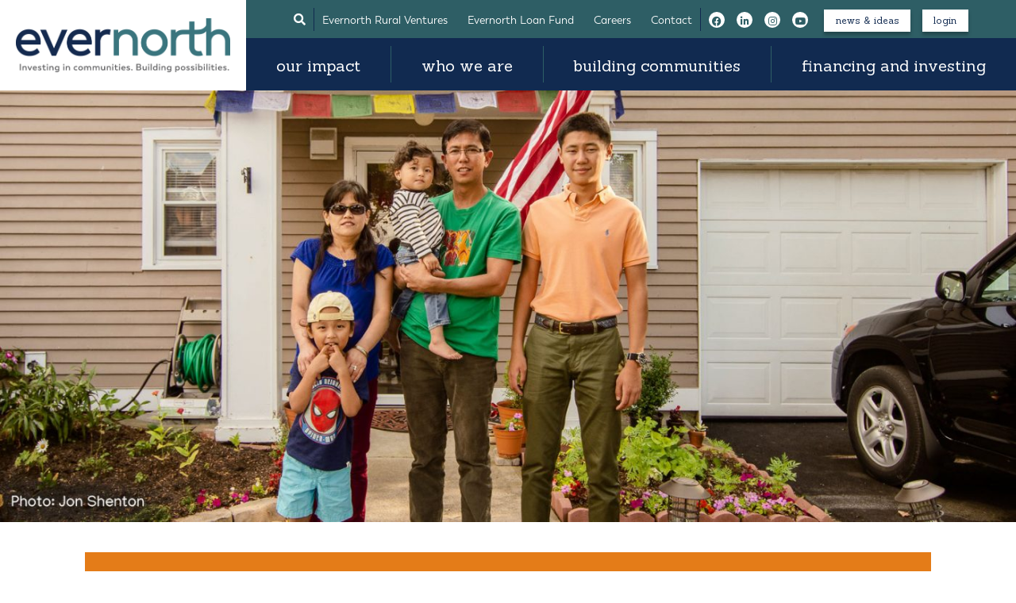

--- FILE ---
content_type: text/html; charset=UTF-8
request_url: https://evernorthus.org/scholarships/
body_size: 50037
content:

<!doctype html>
<html lang="en-US">
    <head>
  <meta charset="utf-8">
  <meta http-equiv="x-ua-compatible" content="ie=edge">
  <meta name="viewport" content="width=device-width, initial-scale=1">
  <link rel="stylesheet" href="https://use.fontawesome.com/releases/v5.8.2/css/all.css" integrity="sha384-oS3vJWv+0UjzBfQzYUhtDYW+Pj2yciDJxpsK1OYPAYjqT085Qq/1cq5FLXAZQ7Ay" crossorigin="anonymous">
  <meta name="google-site-verification" content="LkBq-G7xAfBXEwSY-f-n4W1PKs6lPuRiVoix7-Y7wOY" />

<!--   <script src="https://kit.fontawesome.com/6b0df63681.js"></script> -->
<!--   <link href="https://fonts.googleapis.com/css?family=Roboto:400,400i,600,600i&display=swap" rel="stylesheet"> -->
  <link href="https://fonts.googleapis.com/css2?family=Manjari:wght@400;700&family=Sanchez:ital@0;1&display=swap" rel="stylesheet">
  
  
  <!--
  /**
  * @license
  * MyFonts Webfont Build ID 670774
  *
  * The fonts listed in this notice are subject to the End User License
  * Agreement(s) entered into by the website owner. All other parties are
  * explicitly restricted from using the Licensed Webfonts(s).
  *
  * You may obtain a valid license from one of MyFonts official sites.
  * http://www.fonts.com
  * http://www.myfonts.com
  * http://www.linotype.com
  *
  */
  -->
  <link rel="stylesheet" type="text/css" href="/wp-content/themes/housing/dist/styles/MyWebfontsKit.css">

  <meta name='robots' content='index, follow, max-image-preview:large, max-snippet:-1, max-video-preview:-1' />

	<!-- This site is optimized with the Yoast SEO plugin v26.7 - https://yoast.com/wordpress/plugins/seo/ -->
	<title>Robert Gensburg Scholarship Fund - Evernorth</title>
	<link rel="canonical" href="https://evernorthus.org/scholarships/" />
	<meta property="og:locale" content="en_US" />
	<meta property="og:type" content="article" />
	<meta property="og:title" content="Robert Gensburg Scholarship Fund - Evernorth" />
	<meta property="og:description" content="This scholarship is named in memory of one of Evernorth’s founding attorneys, Robert Gensburg. Bob brought integrity and wisdom to every transaction that he touched. He was a voice of reason, a mentor and a friend. The Robert Gensburg Scholarship fund is a reflection of Bob’s lifelong commitment to social and economic equality for all. &hellip; Continued" />
	<meta property="og:url" content="https://evernorthus.org/scholarships/" />
	<meta property="og:site_name" content="Evernorth" />
	<meta property="article:modified_time" content="2025-08-14T14:49:16+00:00" />
	<meta property="og:image" content="https://evernorthus.org/wp-content/uploads/2020/08/scholarships.jpg" />
	<meta property="og:image:width" content="1650" />
	<meta property="og:image:height" content="701" />
	<meta property="og:image:type" content="image/jpeg" />
	<meta name="twitter:card" content="summary_large_image" />
	<meta name="twitter:label1" content="Est. reading time" />
	<meta name="twitter:data1" content="3 minutes" />
	<script type="application/ld+json" class="yoast-schema-graph">{"@context":"https://schema.org","@graph":[{"@type":"WebPage","@id":"https://evernorthus.org/scholarships/","url":"https://evernorthus.org/scholarships/","name":"Robert Gensburg Scholarship Fund - Evernorth","isPartOf":{"@id":"https://evernorthus.org/#website"},"primaryImageOfPage":{"@id":"https://evernorthus.org/scholarships/#primaryimage"},"image":{"@id":"https://evernorthus.org/scholarships/#primaryimage"},"thumbnailUrl":"/wp-content/uploads/2020/08/scholarships.jpg","datePublished":"2025-08-05T16:48:14+00:00","dateModified":"2025-08-14T14:49:16+00:00","breadcrumb":{"@id":"https://evernorthus.org/scholarships/#breadcrumb"},"inLanguage":"en-US","potentialAction":[{"@type":"ReadAction","target":["https://evernorthus.org/scholarships/"]}]},{"@type":"ImageObject","inLanguage":"en-US","@id":"https://evernorthus.org/scholarships/#primaryimage","url":"/wp-content/uploads/2020/08/scholarships.jpg","contentUrl":"/wp-content/uploads/2020/08/scholarships.jpg","width":1650,"height":701},{"@type":"BreadcrumbList","@id":"https://evernorthus.org/scholarships/#breadcrumb","itemListElement":[{"@type":"ListItem","position":1,"name":"Home","item":"https://evernorthus.org/"},{"@type":"ListItem","position":2,"name":"Robert Gensburg Scholarship Fund"}]},{"@type":"WebSite","@id":"https://evernorthus.org/#website","url":"https://evernorthus.org/","name":"Evernorth","description":"Non-profit syndication and development company creating affordable housing","potentialAction":[{"@type":"SearchAction","target":{"@type":"EntryPoint","urlTemplate":"https://evernorthus.org/search/{search_term_string}"},"query-input":{"@type":"PropertyValueSpecification","valueRequired":true,"valueName":"search_term_string"}}],"inLanguage":"en-US"}]}</script>
	<!-- / Yoast SEO plugin. -->


<style id='wp-img-auto-sizes-contain-inline-css' type='text/css'>
img:is([sizes=auto i],[sizes^="auto," i]){contain-intrinsic-size:3000px 1500px}
/*# sourceURL=wp-img-auto-sizes-contain-inline-css */
</style>
<style id='wp-block-library-inline-css' type='text/css'>
:root{--wp-block-synced-color:#7a00df;--wp-block-synced-color--rgb:122,0,223;--wp-bound-block-color:var(--wp-block-synced-color);--wp-editor-canvas-background:#ddd;--wp-admin-theme-color:#007cba;--wp-admin-theme-color--rgb:0,124,186;--wp-admin-theme-color-darker-10:#006ba1;--wp-admin-theme-color-darker-10--rgb:0,107,160.5;--wp-admin-theme-color-darker-20:#005a87;--wp-admin-theme-color-darker-20--rgb:0,90,135;--wp-admin-border-width-focus:2px}@media (min-resolution:192dpi){:root{--wp-admin-border-width-focus:1.5px}}.wp-element-button{cursor:pointer}:root .has-very-light-gray-background-color{background-color:#eee}:root .has-very-dark-gray-background-color{background-color:#313131}:root .has-very-light-gray-color{color:#eee}:root .has-very-dark-gray-color{color:#313131}:root .has-vivid-green-cyan-to-vivid-cyan-blue-gradient-background{background:linear-gradient(135deg,#00d084,#0693e3)}:root .has-purple-crush-gradient-background{background:linear-gradient(135deg,#34e2e4,#4721fb 50%,#ab1dfe)}:root .has-hazy-dawn-gradient-background{background:linear-gradient(135deg,#faaca8,#dad0ec)}:root .has-subdued-olive-gradient-background{background:linear-gradient(135deg,#fafae1,#67a671)}:root .has-atomic-cream-gradient-background{background:linear-gradient(135deg,#fdd79a,#004a59)}:root .has-nightshade-gradient-background{background:linear-gradient(135deg,#330968,#31cdcf)}:root .has-midnight-gradient-background{background:linear-gradient(135deg,#020381,#2874fc)}:root{--wp--preset--font-size--normal:16px;--wp--preset--font-size--huge:42px}.has-regular-font-size{font-size:1em}.has-larger-font-size{font-size:2.625em}.has-normal-font-size{font-size:var(--wp--preset--font-size--normal)}.has-huge-font-size{font-size:var(--wp--preset--font-size--huge)}.has-text-align-center{text-align:center}.has-text-align-left{text-align:left}.has-text-align-right{text-align:right}.has-fit-text{white-space:nowrap!important}#end-resizable-editor-section{display:none}.aligncenter{clear:both}.items-justified-left{justify-content:flex-start}.items-justified-center{justify-content:center}.items-justified-right{justify-content:flex-end}.items-justified-space-between{justify-content:space-between}.screen-reader-text{border:0;clip-path:inset(50%);height:1px;margin:-1px;overflow:hidden;padding:0;position:absolute;width:1px;word-wrap:normal!important}.screen-reader-text:focus{background-color:#ddd;clip-path:none;color:#444;display:block;font-size:1em;height:auto;left:5px;line-height:normal;padding:15px 23px 14px;text-decoration:none;top:5px;width:auto;z-index:100000}html :where(.has-border-color){border-style:solid}html :where([style*=border-top-color]){border-top-style:solid}html :where([style*=border-right-color]){border-right-style:solid}html :where([style*=border-bottom-color]){border-bottom-style:solid}html :where([style*=border-left-color]){border-left-style:solid}html :where([style*=border-width]){border-style:solid}html :where([style*=border-top-width]){border-top-style:solid}html :where([style*=border-right-width]){border-right-style:solid}html :where([style*=border-bottom-width]){border-bottom-style:solid}html :where([style*=border-left-width]){border-left-style:solid}html :where(img[class*=wp-image-]){height:auto;max-width:100%}:where(figure){margin:0 0 1em}html :where(.is-position-sticky){--wp-admin--admin-bar--position-offset:var(--wp-admin--admin-bar--height,0px)}@media screen and (max-width:600px){html :where(.is-position-sticky){--wp-admin--admin-bar--position-offset:0px}}

/*# sourceURL=wp-block-library-inline-css */
</style><style id='wp-block-button-inline-css' type='text/css'>
.wp-block-button__link{align-content:center;box-sizing:border-box;cursor:pointer;display:inline-block;height:100%;text-align:center;word-break:break-word}.wp-block-button__link.aligncenter{text-align:center}.wp-block-button__link.alignright{text-align:right}:where(.wp-block-button__link){border-radius:9999px;box-shadow:none;padding:calc(.667em + 2px) calc(1.333em + 2px);text-decoration:none}.wp-block-button[style*=text-decoration] .wp-block-button__link{text-decoration:inherit}.wp-block-buttons>.wp-block-button.has-custom-width{max-width:none}.wp-block-buttons>.wp-block-button.has-custom-width .wp-block-button__link{width:100%}.wp-block-buttons>.wp-block-button.has-custom-font-size .wp-block-button__link{font-size:inherit}.wp-block-buttons>.wp-block-button.wp-block-button__width-25{width:calc(25% - var(--wp--style--block-gap, .5em)*.75)}.wp-block-buttons>.wp-block-button.wp-block-button__width-50{width:calc(50% - var(--wp--style--block-gap, .5em)*.5)}.wp-block-buttons>.wp-block-button.wp-block-button__width-75{width:calc(75% - var(--wp--style--block-gap, .5em)*.25)}.wp-block-buttons>.wp-block-button.wp-block-button__width-100{flex-basis:100%;width:100%}.wp-block-buttons.is-vertical>.wp-block-button.wp-block-button__width-25{width:25%}.wp-block-buttons.is-vertical>.wp-block-button.wp-block-button__width-50{width:50%}.wp-block-buttons.is-vertical>.wp-block-button.wp-block-button__width-75{width:75%}.wp-block-button.is-style-squared,.wp-block-button__link.wp-block-button.is-style-squared{border-radius:0}.wp-block-button.no-border-radius,.wp-block-button__link.no-border-radius{border-radius:0!important}:root :where(.wp-block-button .wp-block-button__link.is-style-outline),:root :where(.wp-block-button.is-style-outline>.wp-block-button__link){border:2px solid;padding:.667em 1.333em}:root :where(.wp-block-button .wp-block-button__link.is-style-outline:not(.has-text-color)),:root :where(.wp-block-button.is-style-outline>.wp-block-button__link:not(.has-text-color)){color:currentColor}:root :where(.wp-block-button .wp-block-button__link.is-style-outline:not(.has-background)),:root :where(.wp-block-button.is-style-outline>.wp-block-button__link:not(.has-background)){background-color:initial;background-image:none}
/*# sourceURL=https://evernorthus.org/wp-includes/blocks/button/style.min.css */
</style>
<style id='wp-block-list-inline-css' type='text/css'>
ol,ul{box-sizing:border-box}:root :where(.wp-block-list.has-background){padding:1.25em 2.375em}
/*# sourceURL=https://evernorthus.org/wp-includes/blocks/list/style.min.css */
</style>
<style id='wp-block-buttons-inline-css' type='text/css'>
.wp-block-buttons{box-sizing:border-box}.wp-block-buttons.is-vertical{flex-direction:column}.wp-block-buttons.is-vertical>.wp-block-button:last-child{margin-bottom:0}.wp-block-buttons>.wp-block-button{display:inline-block;margin:0}.wp-block-buttons.is-content-justification-left{justify-content:flex-start}.wp-block-buttons.is-content-justification-left.is-vertical{align-items:flex-start}.wp-block-buttons.is-content-justification-center{justify-content:center}.wp-block-buttons.is-content-justification-center.is-vertical{align-items:center}.wp-block-buttons.is-content-justification-right{justify-content:flex-end}.wp-block-buttons.is-content-justification-right.is-vertical{align-items:flex-end}.wp-block-buttons.is-content-justification-space-between{justify-content:space-between}.wp-block-buttons.aligncenter{text-align:center}.wp-block-buttons:not(.is-content-justification-space-between,.is-content-justification-right,.is-content-justification-left,.is-content-justification-center) .wp-block-button.aligncenter{margin-left:auto;margin-right:auto;width:100%}.wp-block-buttons[style*=text-decoration] .wp-block-button,.wp-block-buttons[style*=text-decoration] .wp-block-button__link{text-decoration:inherit}.wp-block-buttons.has-custom-font-size .wp-block-button__link{font-size:inherit}.wp-block-buttons .wp-block-button__link{width:100%}.wp-block-button.aligncenter{text-align:center}
/*# sourceURL=https://evernorthus.org/wp-includes/blocks/buttons/style.min.css */
</style>
<style id='wp-block-columns-inline-css' type='text/css'>
.wp-block-columns{box-sizing:border-box;display:flex;flex-wrap:wrap!important}@media (min-width:782px){.wp-block-columns{flex-wrap:nowrap!important}}.wp-block-columns{align-items:normal!important}.wp-block-columns.are-vertically-aligned-top{align-items:flex-start}.wp-block-columns.are-vertically-aligned-center{align-items:center}.wp-block-columns.are-vertically-aligned-bottom{align-items:flex-end}@media (max-width:781px){.wp-block-columns:not(.is-not-stacked-on-mobile)>.wp-block-column{flex-basis:100%!important}}@media (min-width:782px){.wp-block-columns:not(.is-not-stacked-on-mobile)>.wp-block-column{flex-basis:0;flex-grow:1}.wp-block-columns:not(.is-not-stacked-on-mobile)>.wp-block-column[style*=flex-basis]{flex-grow:0}}.wp-block-columns.is-not-stacked-on-mobile{flex-wrap:nowrap!important}.wp-block-columns.is-not-stacked-on-mobile>.wp-block-column{flex-basis:0;flex-grow:1}.wp-block-columns.is-not-stacked-on-mobile>.wp-block-column[style*=flex-basis]{flex-grow:0}:where(.wp-block-columns){margin-bottom:1.75em}:where(.wp-block-columns.has-background){padding:1.25em 2.375em}.wp-block-column{flex-grow:1;min-width:0;overflow-wrap:break-word;word-break:break-word}.wp-block-column.is-vertically-aligned-top{align-self:flex-start}.wp-block-column.is-vertically-aligned-center{align-self:center}.wp-block-column.is-vertically-aligned-bottom{align-self:flex-end}.wp-block-column.is-vertically-aligned-stretch{align-self:stretch}.wp-block-column.is-vertically-aligned-bottom,.wp-block-column.is-vertically-aligned-center,.wp-block-column.is-vertically-aligned-top{width:100%}
/*# sourceURL=https://evernorthus.org/wp-includes/blocks/columns/style.min.css */
</style>
<style id='global-styles-inline-css' type='text/css'>
:root{--wp--preset--aspect-ratio--square: 1;--wp--preset--aspect-ratio--4-3: 4/3;--wp--preset--aspect-ratio--3-4: 3/4;--wp--preset--aspect-ratio--3-2: 3/2;--wp--preset--aspect-ratio--2-3: 2/3;--wp--preset--aspect-ratio--16-9: 16/9;--wp--preset--aspect-ratio--9-16: 9/16;--wp--preset--color--black: #000000;--wp--preset--color--cyan-bluish-gray: #abb8c3;--wp--preset--color--white: #ffffff;--wp--preset--color--pale-pink: #f78da7;--wp--preset--color--vivid-red: #cf2e2e;--wp--preset--color--luminous-vivid-orange: #ff6900;--wp--preset--color--luminous-vivid-amber: #fcb900;--wp--preset--color--light-green-cyan: #7bdcb5;--wp--preset--color--vivid-green-cyan: #00d084;--wp--preset--color--pale-cyan-blue: #8ed1fc;--wp--preset--color--vivid-cyan-blue: #0693e3;--wp--preset--color--vivid-purple: #9b51e0;--wp--preset--gradient--vivid-cyan-blue-to-vivid-purple: linear-gradient(135deg,rgb(6,147,227) 0%,rgb(155,81,224) 100%);--wp--preset--gradient--light-green-cyan-to-vivid-green-cyan: linear-gradient(135deg,rgb(122,220,180) 0%,rgb(0,208,130) 100%);--wp--preset--gradient--luminous-vivid-amber-to-luminous-vivid-orange: linear-gradient(135deg,rgb(252,185,0) 0%,rgb(255,105,0) 100%);--wp--preset--gradient--luminous-vivid-orange-to-vivid-red: linear-gradient(135deg,rgb(255,105,0) 0%,rgb(207,46,46) 100%);--wp--preset--gradient--very-light-gray-to-cyan-bluish-gray: linear-gradient(135deg,rgb(238,238,238) 0%,rgb(169,184,195) 100%);--wp--preset--gradient--cool-to-warm-spectrum: linear-gradient(135deg,rgb(74,234,220) 0%,rgb(151,120,209) 20%,rgb(207,42,186) 40%,rgb(238,44,130) 60%,rgb(251,105,98) 80%,rgb(254,248,76) 100%);--wp--preset--gradient--blush-light-purple: linear-gradient(135deg,rgb(255,206,236) 0%,rgb(152,150,240) 100%);--wp--preset--gradient--blush-bordeaux: linear-gradient(135deg,rgb(254,205,165) 0%,rgb(254,45,45) 50%,rgb(107,0,62) 100%);--wp--preset--gradient--luminous-dusk: linear-gradient(135deg,rgb(255,203,112) 0%,rgb(199,81,192) 50%,rgb(65,88,208) 100%);--wp--preset--gradient--pale-ocean: linear-gradient(135deg,rgb(255,245,203) 0%,rgb(182,227,212) 50%,rgb(51,167,181) 100%);--wp--preset--gradient--electric-grass: linear-gradient(135deg,rgb(202,248,128) 0%,rgb(113,206,126) 100%);--wp--preset--gradient--midnight: linear-gradient(135deg,rgb(2,3,129) 0%,rgb(40,116,252) 100%);--wp--preset--font-size--small: 13px;--wp--preset--font-size--medium: 20px;--wp--preset--font-size--large: 36px;--wp--preset--font-size--x-large: 42px;--wp--preset--spacing--20: 0.44rem;--wp--preset--spacing--30: 0.67rem;--wp--preset--spacing--40: 1rem;--wp--preset--spacing--50: 1.5rem;--wp--preset--spacing--60: 2.25rem;--wp--preset--spacing--70: 3.38rem;--wp--preset--spacing--80: 5.06rem;--wp--preset--shadow--natural: 6px 6px 9px rgba(0, 0, 0, 0.2);--wp--preset--shadow--deep: 12px 12px 50px rgba(0, 0, 0, 0.4);--wp--preset--shadow--sharp: 6px 6px 0px rgba(0, 0, 0, 0.2);--wp--preset--shadow--outlined: 6px 6px 0px -3px rgb(255, 255, 255), 6px 6px rgb(0, 0, 0);--wp--preset--shadow--crisp: 6px 6px 0px rgb(0, 0, 0);}:where(.is-layout-flex){gap: 0.5em;}:where(.is-layout-grid){gap: 0.5em;}body .is-layout-flex{display: flex;}.is-layout-flex{flex-wrap: wrap;align-items: center;}.is-layout-flex > :is(*, div){margin: 0;}body .is-layout-grid{display: grid;}.is-layout-grid > :is(*, div){margin: 0;}:where(.wp-block-columns.is-layout-flex){gap: 2em;}:where(.wp-block-columns.is-layout-grid){gap: 2em;}:where(.wp-block-post-template.is-layout-flex){gap: 1.25em;}:where(.wp-block-post-template.is-layout-grid){gap: 1.25em;}.has-black-color{color: var(--wp--preset--color--black) !important;}.has-cyan-bluish-gray-color{color: var(--wp--preset--color--cyan-bluish-gray) !important;}.has-white-color{color: var(--wp--preset--color--white) !important;}.has-pale-pink-color{color: var(--wp--preset--color--pale-pink) !important;}.has-vivid-red-color{color: var(--wp--preset--color--vivid-red) !important;}.has-luminous-vivid-orange-color{color: var(--wp--preset--color--luminous-vivid-orange) !important;}.has-luminous-vivid-amber-color{color: var(--wp--preset--color--luminous-vivid-amber) !important;}.has-light-green-cyan-color{color: var(--wp--preset--color--light-green-cyan) !important;}.has-vivid-green-cyan-color{color: var(--wp--preset--color--vivid-green-cyan) !important;}.has-pale-cyan-blue-color{color: var(--wp--preset--color--pale-cyan-blue) !important;}.has-vivid-cyan-blue-color{color: var(--wp--preset--color--vivid-cyan-blue) !important;}.has-vivid-purple-color{color: var(--wp--preset--color--vivid-purple) !important;}.has-black-background-color{background-color: var(--wp--preset--color--black) !important;}.has-cyan-bluish-gray-background-color{background-color: var(--wp--preset--color--cyan-bluish-gray) !important;}.has-white-background-color{background-color: var(--wp--preset--color--white) !important;}.has-pale-pink-background-color{background-color: var(--wp--preset--color--pale-pink) !important;}.has-vivid-red-background-color{background-color: var(--wp--preset--color--vivid-red) !important;}.has-luminous-vivid-orange-background-color{background-color: var(--wp--preset--color--luminous-vivid-orange) !important;}.has-luminous-vivid-amber-background-color{background-color: var(--wp--preset--color--luminous-vivid-amber) !important;}.has-light-green-cyan-background-color{background-color: var(--wp--preset--color--light-green-cyan) !important;}.has-vivid-green-cyan-background-color{background-color: var(--wp--preset--color--vivid-green-cyan) !important;}.has-pale-cyan-blue-background-color{background-color: var(--wp--preset--color--pale-cyan-blue) !important;}.has-vivid-cyan-blue-background-color{background-color: var(--wp--preset--color--vivid-cyan-blue) !important;}.has-vivid-purple-background-color{background-color: var(--wp--preset--color--vivid-purple) !important;}.has-black-border-color{border-color: var(--wp--preset--color--black) !important;}.has-cyan-bluish-gray-border-color{border-color: var(--wp--preset--color--cyan-bluish-gray) !important;}.has-white-border-color{border-color: var(--wp--preset--color--white) !important;}.has-pale-pink-border-color{border-color: var(--wp--preset--color--pale-pink) !important;}.has-vivid-red-border-color{border-color: var(--wp--preset--color--vivid-red) !important;}.has-luminous-vivid-orange-border-color{border-color: var(--wp--preset--color--luminous-vivid-orange) !important;}.has-luminous-vivid-amber-border-color{border-color: var(--wp--preset--color--luminous-vivid-amber) !important;}.has-light-green-cyan-border-color{border-color: var(--wp--preset--color--light-green-cyan) !important;}.has-vivid-green-cyan-border-color{border-color: var(--wp--preset--color--vivid-green-cyan) !important;}.has-pale-cyan-blue-border-color{border-color: var(--wp--preset--color--pale-cyan-blue) !important;}.has-vivid-cyan-blue-border-color{border-color: var(--wp--preset--color--vivid-cyan-blue) !important;}.has-vivid-purple-border-color{border-color: var(--wp--preset--color--vivid-purple) !important;}.has-vivid-cyan-blue-to-vivid-purple-gradient-background{background: var(--wp--preset--gradient--vivid-cyan-blue-to-vivid-purple) !important;}.has-light-green-cyan-to-vivid-green-cyan-gradient-background{background: var(--wp--preset--gradient--light-green-cyan-to-vivid-green-cyan) !important;}.has-luminous-vivid-amber-to-luminous-vivid-orange-gradient-background{background: var(--wp--preset--gradient--luminous-vivid-amber-to-luminous-vivid-orange) !important;}.has-luminous-vivid-orange-to-vivid-red-gradient-background{background: var(--wp--preset--gradient--luminous-vivid-orange-to-vivid-red) !important;}.has-very-light-gray-to-cyan-bluish-gray-gradient-background{background: var(--wp--preset--gradient--very-light-gray-to-cyan-bluish-gray) !important;}.has-cool-to-warm-spectrum-gradient-background{background: var(--wp--preset--gradient--cool-to-warm-spectrum) !important;}.has-blush-light-purple-gradient-background{background: var(--wp--preset--gradient--blush-light-purple) !important;}.has-blush-bordeaux-gradient-background{background: var(--wp--preset--gradient--blush-bordeaux) !important;}.has-luminous-dusk-gradient-background{background: var(--wp--preset--gradient--luminous-dusk) !important;}.has-pale-ocean-gradient-background{background: var(--wp--preset--gradient--pale-ocean) !important;}.has-electric-grass-gradient-background{background: var(--wp--preset--gradient--electric-grass) !important;}.has-midnight-gradient-background{background: var(--wp--preset--gradient--midnight) !important;}.has-small-font-size{font-size: var(--wp--preset--font-size--small) !important;}.has-medium-font-size{font-size: var(--wp--preset--font-size--medium) !important;}.has-large-font-size{font-size: var(--wp--preset--font-size--large) !important;}.has-x-large-font-size{font-size: var(--wp--preset--font-size--x-large) !important;}
:where(.wp-block-columns.is-layout-flex){gap: 2em;}:where(.wp-block-columns.is-layout-grid){gap: 2em;}
/*# sourceURL=global-styles-inline-css */
</style>
<style id='core-block-supports-inline-css' type='text/css'>
.wp-container-core-columns-is-layout-9d6595d7{flex-wrap:nowrap;}
/*# sourceURL=core-block-supports-inline-css */
</style>

<style id='classic-theme-styles-inline-css' type='text/css'>
/*! This file is auto-generated */
.wp-block-button__link{color:#fff;background-color:#32373c;border-radius:9999px;box-shadow:none;text-decoration:none;padding:calc(.667em + 2px) calc(1.333em + 2px);font-size:1.125em}.wp-block-file__button{background:#32373c;color:#fff;text-decoration:none}
/*# sourceURL=/wp-includes/css/classic-themes.min.css */
</style>
<link rel="stylesheet" href="/wp-content/plugins/team-builder-pro/assets/css/font-awesome/css/font-awesome.css?ver=6.9">
<link rel="stylesheet" href="/wp-content/plugins/team-builder-pro/assets/css/font-awesome/css/font-awesome.css?ver=6.9">
<link rel="stylesheet" href="/wp-content/plugins/team-builder-pro/assets/css/owl.theme.default.css?ver=6.9">
<link rel="stylesheet" href="/wp-content/plugins/team-builder-pro/assets/css/isotope-style.css?ver=6.9">
<link rel="stylesheet" href="/wp-content/plugins/dflip/assets/css/dflip.min.css?ver=2.4.13">
<link rel="stylesheet" href="/wp-content/themes/housing/dist/styles/main.css">
<link rel="stylesheet" href="/wp-includes/blocks/heading/style.min.css?ver=6.9">
<link rel="stylesheet" href="/wp-includes/blocks/paragraph/style.min.css?ver=6.9">
<script type="text/javascript" src="/wp-includes/js/jquery/jquery.min.js?ver=3.7.1" id="jquery-core-js"></script>
<script type="text/javascript" src="/wp-includes/js/jquery/jquery-migrate.min.js?ver=3.4.1" id="jquery-migrate-js"></script>
<script type="text/javascript" src="/wp-content/plugins/team-builder-pro/assets/js/owl.carousel.min.js?ver=6.9" id="wpsm_team_pro-carousel-js-js"></script>
<script type="text/javascript" src="/wp-content/plugins/team-builder-pro/assets/js/jquery.isotope.js?ver=6.9" id="wpsm_team_pro-main-isotop-js-js"></script>
<script type="text/javascript" src="/wp-content/plugins/team-builder-pro/assets/js/jquery.mCustomScrollbar.min.js?ver=6.9" id="wpsm_customscroll-js"></script>
<script type="text/javascript" src="/wp-content/plugins/team-builder-pro/assets/js/jquery.gridder.js?ver=6.9" id="wpsm_gridder-js"></script>
<!-- Google tag (gtag.js) -->
<!-- Added 202303020 -->
<script async src="https://www.googletagmanager.com/gtag/js?id=G-ENVB8J00V9"></script>
<script>
  window.dataLayer = window.dataLayer || [];
  function gtag(){dataLayer.push(arguments);}
  gtag('js', new Date());

  gtag('config', 'G-ENVB8J00V9');
</script>    
    <script type="text/javascript">
        var ajaxurl = 'https://evernorthus.org/wp-admin/admin-ajax.php';
    </script>
<link rel="icon" href="/wp-content/uploads/2020/07/cropped-crow-fav-32x32.png" sizes="32x32" />
<link rel="icon" href="/wp-content/uploads/2020/07/cropped-crow-fav-192x192.png" sizes="192x192" />
<link rel="apple-touch-icon" href="/wp-content/uploads/2020/07/cropped-crow-fav-180x180.png" />
<meta name="msapplication-TileImage" content="/wp-content/uploads/2020/07/cropped-crow-fav-270x270.png" />
		<style type="text/css" id="wp-custom-css">
			/* Our Impact styles */
.page-id-2564 .tile-link {
	padding:0 25px 25px !important;
}
.page-id-2564 .block-image-tiles h3	{
	margin-top: 20px;
	font-size: 1rem;
}

.page-id-2564 .image-tile article	{
	top: 0 !important;
}

.page-id-2564 .image-tile article p	{
	line-height:1.3 !important;
}

/* News summary style */
.grid-items .grid-item article.hentry .entry-summary p	{
	margin-bottom:1rem;
}		</style>
		</head>
  <body class="wp-singular page-template page-template-template-landing page-template-template-landing-php page page-id-4989 wp-theme-housing scholarships">
    <!--[if IE]>
      <div class="alert alert-warning">
        You are using an <strong>outdated</strong> browser. Please <a href="http://browsehappy.com/">upgrade your browser</a> to improve your experience.      </div>
    <![endif]-->
    <header class="banner">
  <div class="container-fluid">
    <div class="row">
      <div class="col logo">
        <a class="brand" href="https://evernorthus.org/"><img src="https://evernorthus.org/wp-content/themes/housing/dist/images/logo.png" alt="Evernorth"></a>
      </div>
      <div class="col hidden-lg-down main-navs">
        <nav class="nav-ancillary">
          <a href="#searchModal" class="search-trigger" data-toggle="modal" data-target="#searchModal"><i class="fas fa-search"></i></a>

          <ul id="menu-ancillary-navigation" class="ancillary"><li class="menu-item menu-evernorth-rural-ventures"><a href="https://evernorthus.org/financing-and-investing/evernorth-rural-ventures/">Evernorth Rural Ventures</a></li>
<li class="menu-item menu-evernorth-loan-fund"><a href="https://evernorthus.org/financing-and-investing/evernorth-loan-fund/">Evernorth Loan Fund</a></li>
<li class="menu-item menu-careers"><a href="https://evernorthus.org/careers/">Careers</a></li>
<li class="menu-item menu-contact"><a href="https://evernorthus.org/contact/">Contact</a></li>
</ul>
                    <ul class="social">
                      <li><a href="https://www.facebook.com/Evernorthus/" target="_blank"><i class="fab fa-facebook-f"></i></a></li>
                      <li><a href="https://www.linkedin.com/company/evernorthus" target="_blank"><i class="fab fa-linkedin-in"></i></a></li>
                      <li><a href="https://www.instagram.com/evernorth.us/" target="_blank"><i class="fab fa-instagram"></i></a></li>
                      <li><a href="https://www.youtube.com/channel/UCJFo3plHd5GKHaf4voBsp-Q" target="_blank"><i class="fab fa-youtube"></i></a></li>
                    </ul>
          
          <ul id="menu-ancillary-buttons" class="btns"><li class="menu-item menu-news-ideas"><a href="https://evernorthus.org/news/">news &#038; ideas</a></li>
<li class="menu-item menu-login"><a target="_blank" href="https://amdb.evernorthus.org">login</a></li>
</ul>
        </nav>
        <nav class="nav-primary">
        <ul id="menu-primary-navigation" class="nav nav-fill"><li class="nav-item nav-item-2599 menu-item menu-our-impact"><a href="https://evernorthus.org/our-impact/" class="nav-link">Our Impact</a></li><li class="nav-item nav-item-4097 menu-item menu-who-we-are"><a href="https://evernorthus.org/who-we-are/" class="nav-link">Who We Are</a></li><li class="nav-item nav-item-38 menu-item menu-building-communities"><a href="https://evernorthus.org/building-communities/" class="nav-link">Building Communities</a></li><li class="nav-item nav-item-53 menu-item menu-financing-and-investing"><a href="https://evernorthus.org/financing-and-investing/" class="nav-link">Financing and Investing</a></li></ul>        </nav>
      </div>
      <div class="col hidden-xl-up toggler-col">
        <button class="navbar-toggler hidden-xl-up ready" data-toggle="collapse" data-target="#navbarResponsive" aria-controls="navbarResponsive" aria-expanded="false" aria-label="Toggle navigation"><i class="fa fa-bars"></i></button>
      </div>
    </div>
  </div>

  <nav class="navbar collapse hidden-xl-up" role="navigation" id="navbarResponsive">
    <ul id="menu-mobile-navigation" class="nav navbar-nav"><li class="nav-item nav-item-2599 menu-item menu-our-impact"><a href="https://evernorthus.org/our-impact/" class="nav-link">Our Impact</a></li><li class="nav-item nav-item-4097 menu-item menu-who-we-are"><a href="https://evernorthus.org/who-we-are/" class="nav-link">Who We Are</a></li><li class="nav-item nav-item-38 menu-item menu-building-communities"><a href="https://evernorthus.org/building-communities/" class="nav-link">Building Communities</a></li><li class="nav-item nav-item-53 menu-item menu-financing-and-investing"><a href="https://evernorthus.org/financing-and-investing/" class="nav-link">Financing and Investing</a></li></ul>    <ul id="menu-mobile-navigation_ancillary" class="nav navbar-nav"><li class="nav-item nav-item-409 menu-item menu-evernorth-rural-ventures"><a href="https://evernorthus.org/financing-and-investing/evernorth-rural-ventures/" class="nav-link">Evernorth Rural Ventures</a></li><li class="nav-item nav-item-4412 menu-item menu-evernorth-loan-fund"><a href="https://evernorthus.org/financing-and-investing/evernorth-loan-fund/" class="nav-link">Evernorth Loan Fund</a></li><li class="nav-item nav-item-3450 menu-item menu-careers"><a href="https://evernorthus.org/careers/" class="nav-link">Careers</a></li><li class="nav-item nav-item-379 menu-item menu-contact"><a href="https://evernorthus.org/contact/" class="nav-link">Contact</a></li></ul>    <ul id="menu-mobile-navigation_ancillary_buttons" class="nav navbar-nav"><li class="nav-item nav-item-380 menu-item menu-news-ideas"><a href="https://evernorthus.org/news/" class="nav-link">news &#038; ideas</a></li><li class="nav-item nav-item-381 menu-item menu-login"><a target="_blank" href="https://amdb.evernorthus.org" class="nav-link">login</a></li></ul>    <p class='searchMobile'><a href="#searchModal" class="search-trigger" data-toggle="modal" data-target="#searchModal">Search</a></p>
  </nav>
  
  <nav class="navbar collapse hidden-xl-up socialMobile" role="navigation">
        <ul class="social">
          <li><a href="https://www.facebook.com/Evernorthus/" target="_blank"><i class="fab fa-facebook-f"></i></a></li>
          <li><a href="https://www.linkedin.com/company/evernorthus" target="_blank"><i class="fab fa-linkedin-in"></i></a></li>
          <li><a href="https://www.instagram.com/evernorth.us/" target="_blank"><i class="fab fa-instagram"></i></a></li>
          <li><a href="https://www.youtube.com/channel/UCJFo3plHd5GKHaf4voBsp-Q" target="_blank"><i class="fab fa-youtube"></i></a></li>
        </ul>
      </nav>

</header>
<div class="modal fade" id="searchModal" tabindex="-1" role="dialog" aria-labelledby="searchModalLabel" aria-hidden="true">
  <div class="modal-dialog">
    <div class="modal-content">
      <div class="modal-header">
        <button type="button" class="close" data-dismiss="modal" aria-label="Close">
          <span aria-hidden="true">&times;</span>
        </button>
      </div>
      <div class="modal-body">
        <div class="embed-container">
          <form role="search" method="get" class="search-form" action="https://evernorthus.org/">
				<label>
					<span class="screen-reader-text">Search for:</span>
					<input type="search" class="search-field" placeholder="Search &hellip;" value="" name="s" />
				</label>
				<input type="submit" class="search-submit" value="Search" />
			</form>        </div>
      </div>
    </div>
  </div>
</div>
<section class="page-hero">
  <img width="1400" height="595" src="/wp-content/uploads/2020/08/scholarships-1400x595.jpg" class="attachment-hero size-hero wp-post-image" alt="" decoding="async" fetchpriority="high" srcset="/wp-content/uploads/2020/08/scholarships-1400x595.jpg 1400w, /wp-content/uploads/2020/08/scholarships-300x127.jpg 300w, /wp-content/uploads/2020/08/scholarships-1024x435.jpg 1024w, /wp-content/uploads/2020/08/scholarships-768x326.jpg 768w, /wp-content/uploads/2020/08/scholarships-1536x653.jpg 1536w, /wp-content/uploads/2020/08/scholarships-800x340.jpg 800w, /wp-content/uploads/2020/08/scholarships.jpg 1650w" sizes="(max-width: 1400px) 100vw, 1400px"></section>


<section class="introduction">
  <div class="container">
    <div class="row">
      <div class="col-12 col-lg-10 offset-lg-1">
        <h1 class="page-title">Robert Gensburg Scholarship Fund</h1>
              </div>
    </div>
  </div>
</section>
    <div class="wrap container" role="document">
            <div class="content row">
        <main class="main">
          
  
<div class="page-header">
  <p id="breadcrumbs"><span><span><a href="https://evernorthus.org/">Home</a></span>  |  <span class="breadcrumb_last" aria-current="page">Robert Gensburg Scholarship Fund</span></span></p>  </div>
  <div class="content-wrap">

<div class="wp-block-columns is-layout-flex wp-container-core-columns-is-layout-9d6595d7 wp-block-columns-is-layout-flex">
<div class="wp-block-column is-layout-flow wp-block-column-is-layout-flow" style="flex-basis:75%">
<p>This scholarship is named in memory of one of Evernorth’s founding attorneys, Robert Gensburg. Bob brought integrity and wisdom to every transaction that he touched. He was a voice of reason, a mentor and a friend. The Robert Gensburg Scholarship fund is a reflection of Bob’s lifelong commitment to social and economic equality for all. These educational scholarships can be used for both degreed and non-degreed programs <img decoding="async" src="https://evernorthus.org/wp-content/uploads/2020/08/Bob-G-photo-2-scaled-e1665770172997.jpg" alt="Robert Gensburg" style='width: 320px;float: left;padding: 1rem 1rem 1rem 0;'/> as well as by those interested in taking classes that lead to certifications. The funds can help pay for tuition, course material and books, childcare, transportation, or other expenses related to enrolling in an educational program. Scholarship awards are based on financial need, educational and work experience, and school and community involvement. To be eligible, a student must reside in an Evernorth-affiliated apartment.</p>



<h3 class="wp-block-heading">How to apply:</h3>



<p>Applications for the Robert Gensburg Scholarship are made through Vermont Student Assistance Corporation (VSAC). Please contact VSAC at <a href="mailto:publications@vsac.org">publications@vsac.org</a> or (802) 654-3770 for more information.</p>



<h3 class="wp-block-heading">Interested in Contributing to the Robert Gensburg Scholarship Fund?</h3>



<p>Your donation will help awardees pay for tuition, course materials and books, childcare, transportation, or other expenses related to enrolling in an educational program.</p>



<div class="wp-block-buttons is-layout-flex wp-block-buttons-is-layout-flex">
<div class="wp-block-button"><a class="wp-block-button__link wp-element-button" href="https://evernorthus.org/scholarships/donate-now/">Donate Now</a></div>
</div>
</div>



<div class="wp-block-column is-layout-flow wp-block-column-is-layout-flow" style="flex-basis:25%">
<h4 class="wp-block-heading">Past Robert Gensburg Scholarship Recipients</h4>



<p><strong>2025</strong></p>



<ul class="wp-block-list">
<li>Ava Ploof</li>



<li>Olivia Daigle</li>



<li>Mariah Gallagher</li>



<li>Chelsea Hallock</li>
</ul>



<p><strong>2024</strong></p>



<ul class="wp-block-list">
<li>Shelasia Brown</li>
</ul>



<p><strong>202</strong>3</p>



<ul class="wp-block-list">
<li>Rehema Abdi</li>



<li>Steffani Hallock</li>



<li>Hannah Smith</li>
</ul>



<p><strong>2022</strong></p>



<ul class="wp-block-list">
<li>Radika Dahal</li>



<li>Jordon Kimball</li>



<li>Hiba Laaroussi</li>



<li>Hannah Smith</li>
</ul>



<p><strong>2021</strong></p>



<ul class="wp-block-list">
<li>Fatuma Abdulrahmanshuko</li>



<li>Emilie Duff</li>



<li>Prajal Gurung</li>



<li>Virginia Litchfield</li>
</ul>



<p><strong>2020</strong></p>



<ul class="wp-block-list">
<li>Will Jeffries</li>



<li>Virginia Litchfield</li>



<li>Caitlynn Pecor</li>



<li>Michaela Reardon</li>
</ul>
</div>
</div>



<h2 class="wp-block-heading has-text-align-left">Investing in Your Success Scholarship Fund</h2>



<p class="has-text-align-left">Successful operation of affordable rental housing financed with tax credits – and many other programs as well – takes knowledgeable and resourceful property managers who understand and can meet all requirements. Evernorth recognizes the challenges faced by those who manage and maintain our investment properties, and we value their efforts to develop the broad perspective needed for portfolio-based asset management.&nbsp;</p>



<p class="has-text-align-left">Our partners are committed to continuing education and building industry relationships. To that end, Evernorth offers our Investing in Your Success Scholarship Fund to defray the cost of educational trainings and conferences in asset management. Individuals working for our developer partner organizations, as well as&nbsp;property management firms, are welcome to apply annually for Evernorth Investing in Your Success Scholarship Funds&nbsp;toward a wide variety of educational opportunities in the affordable housing eco-system.&nbsp;</p>



<p class="has-text-align-left">We know that training budgets are always stretched, so we are proud to assist the professionals who help make affordable housing “home” for so many.&nbsp;</p>



<h3 class="wp-block-heading has-text-align-left">How to apply:</h3>



<p class="has-text-align-left">Click below for an application, and if you have any questions,&nbsp;contact <a href="https://evernorthus.org/who-we-are/" target="_blank" rel="noreferrer noopener">Kris Nichols</a> in our Asset Management department.</p>



<div class="wp-block-buttons is-layout-flex wp-block-buttons-is-layout-flex">
<div class="wp-block-button"><a class="wp-block-button__link wp-element-button" href="https://evernorthus.org/wp-content/uploads/2020/07/Investing-in-Your-Success_application.docx">Apply Here</a></div>
</div>



<p></p>
</div>
        </main><!-- /.main -->
        
        
      </div><!-- /.content -->
      
      
      
    </div><!-- /.wrap -->

    
    
    
    
    
    <footer class="content-info">
  <div class="container">
    <div class="row">
      <div class="col-12 col-md-7 col-lg-3 about-col">
        <section class="widget block-3 widget_block">
<h3 class="wp-block-heading">About Evernorth</h3>
</section><section class="widget block-4 widget_block widget_text">
<p><strong>Evernorth </strong>is a nonprofit organization serving the low and moderate income people of Maine, New Hampshire and Vermont with affordable housing and community investments.  Evernorth has raised and deployed over $1.6B in equity capital for affordable housing and built more than 17,000 affordable homes and apartments for low and moderate income people across northern New England.</p>
</section>      </div>
      <div class="col-12 col-md-4 offset-md-1 col-lg-3 col-xl-2 nav-col">
        <h3>Navigate</h3>
        <nav>
          <ul id="menu-footer-navigation" class="menu"><li class="menu-item menu-who-we-are"><a href="https://evernorthus.org/who-we-are/">Who We Are</a></li>
<li class="menu-item menu-strategic-plan"><a href="https://evernorthus.org/strategic-plan/">Strategic Plan</a></li>
<li class="menu-item menu-annual-reports"><a href="https://evernorthus.org/annual-reports/">Annual Reports</a></li>
<li class="menu-item menu-careers"><a href="https://evernorthus.org/careers/">Careers</a></li>
<li class="menu-item menu-site-map"><a href="https://evernorthus.org/site-map/">Site Map</a></li>
<li class="menu-item menu-videos"><a href="https://www.youtube.com/channel/UCJFo3plHd5GKHaf4voBsp-Q">Videos</a></li>
<li class="menu-item menu-contact-us"><a href="https://evernorthus.org/contact/">Contact Us</a></li>
</ul>        </nav>

      </div>
      <div class="col-12 col-lg-5 col-xl-6 news-col">
        <h3>Latest News</h3>
        <section>
                    <article class="row">
            <div class="col news-date">
              <time class="updated" datetime="2026-01-14T14:19:08+00:00">14<sZan>Jan</sZan></time>
            </div>
            <div class="col news-details">
              <h4><a href="/sherrin-vail-awarded-mrema-susan-e-simpson-award/">Sherrin Vail Awarded MREMA Susan E. Simpson Award</a></h4>
              FOR IMMEDIATE RELEASE
January 14, 2026

Evernorth is excited to announce that Sherrin Vail, Vice President of Asset Management and Portfolio Initiatives, was awarded the Susan E. Simpson Award by the Maine Real Estate Manager’s Association (MREMA). This award recognizes industry professionals who contribute to the benefit of humanity beyond the responsibilities and expectations of their careers through education, leadership, and support. The award, which was presented at the organization’s annual meeting in Newry Maine, is not given every year.            </div>
          </article>
                    <article class="row">
            <div class="col news-date">
              <time class="updated" datetime="2026-01-12T18:28:29+00:00">12<sZan>Jan</sZan></time>
            </div>
            <div class="col news-details">
              <h4><a href="/going-above-and-beyond-how-affordable-housing-staff-are-strengthening-food-access-and-community/">Going Above and Beyond: How Affordable Housing Staff Are Strengthening Food Access and Community</a></h4>
              In Evernorth‑supported affordable housing communities across Maine, New Hampshire, and Vermont, dedicated staff, including teams of Resident Service Coordinators (RSCs), go above and beyond their day‑to‑day responsibilities all year long to help residents feel safe, secure, and at home. These vital team members are community builders and problem-solvers, connecting residents to stable food supplies, making &hellip; <a href="https://evernorthus.org/going-above-and-beyond-how-affordable-housing-staff-are-strengthening-food-access-and-community/">Continued</a>            </div>
          </article>
                    <article class="row">
            <div class="col news-date">
              <time class="updated" datetime="2026-01-08T14:02:31+00:00">8<sZan>Jan</sZan></time>
            </div>
            <div class="col news-details">
              <h4><a href="/evernorth-rural-ventures-awarded-70-million-in-new-markets-tax-credits-from-u-s-treasury-department/">Evernorth Rural Ventures Awarded $70 Million in New Markets Tax Credits from U.S. Treasury Department</a></h4>
              FOR IMMEDIATE RELEASE
January 8, 2026

On December 23rd, 2025, the U.S. Department of the Treasury’s Community Development Financial Institutions Fund (CDFI) announced Evernorth Rural Ventures, a subsidiary of Evernorth, was awarded a $70 million allocation of New Markets Tax Credits (NMTC) to continue its successful economic and community development work in low-income areas. This is Evernorth Rural Ventures’ 8th award.

            </div>
          </article>
                  </section>
      </div>
    </div>
  </div>
</footer>
<p class="copyright">Copyright &copy; 2026 Evernorth.</p>

<script type="speculationrules">
{"prefetch":[{"source":"document","where":{"and":[{"href_matches":"/*"},{"not":{"href_matches":["/wp-*.php","/wp-admin/*","/wp-content/uploads/*","/wp-content/*","/wp-content/plugins/*","/wp-content/themes/housing/*","/*\\?(.+)"]}},{"not":{"selector_matches":"a[rel~=\"nofollow\"]"}},{"not":{"selector_matches":".no-prefetch, .no-prefetch a"}}]},"eagerness":"conservative"}]}
</script>
<script data-cfasync="false"> var dFlipLocation = "https://evernorthus.org/wp-content/plugins/dflip/assets/"; var dFlipWPGlobal = {"text":{"toggleSound":"Turn on\/off Sound","toggleThumbnails":"Toggle Thumbnails","thumbTitle":"Thumbnails","outlineTitle":"Table of Contents","searchTitle":"Search","searchPlaceHolder":"Search","toggleOutline":"Toggle Outline\/Bookmark","previousPage":"Previous Page","nextPage":"Next Page","toggleFullscreen":"Toggle Fullscreen","zoomIn":"Zoom In","zoomOut":"Zoom Out","toggleHelp":"Toggle Help","singlePageMode":"Single Page Mode","doublePageMode":"Double Page Mode","downloadPDFFile":"Download PDF File","gotoFirstPage":"Goto First Page","gotoLastPage":"Goto Last Page","share":"Share","search":"Search","print":"Print","mailSubject":"I wanted you to see this FlipBook","mailBody":"Check out this site {{url}}","loading":"Loading"},"viewerType":"flipbook","mobileViewerType":"auto","moreControls":"download,pageMode,startPage,endPage,sound","hideControls":"","leftControls":"outline,thumbnail","rightControls":"fullScreen,share,download,more","hideShareControls":"","scrollWheel":"true","backgroundColor":"#777","backgroundImage":"","height":"auto","paddingTop":"20","paddingBottom":"20","paddingLeft":"20","paddingRight":"20","controlsPosition":"bottom","controlsFloating":true,"direction":1,"duration":"600","soundEnable":"true","showDownloadControl":"true","showSearchControl":"false","showPrintControl":"false","enableAnalytics":"false","webgl":"true","hard":"none","autoEnableOutline":"false","autoEnableThumbnail":"false","pageScale":"fit","maxTextureSize":"1600","rangeChunkSize":"524288","disableRange":false,"zoomRatio":"1.5","fakeZoom":1,"flexibility":1,"pageMode":"0","singlePageMode":"0","pageSize":"0","autoPlay":"false","autoPlayDuration":"5000","autoPlayStart":"false","linkTarget":"2","sharePrefix":"flipbook-","pdfVersion":"default","thumbLayout":"book-title-hover","targetWindow":"_popup","buttonClass":"","hasSpiral":false,"calendarMode":false,"spiralColor":"#eee","cover3DType":"none","color3DCover":"#aaaaaa","color3DSheets":"#fff","flipbook3DTiltAngleUp":0,"flipbook3DTiltAngleLeft":0,"autoPDFLinktoViewer":false,"sideMenuOverlay":true,"displayLightboxPlayIcon":false,"popupBackGroundColor":"#eee","shelfImage":"","enableAutoLinks":true};</script><style>.df-sheet .df-page:before { opacity: 0.5;}section.linkAnnotation a, a.linkAnnotation, .buttonWidgetAnnotation a, a.customLinkAnnotation, .customHtmlAnnotation, .customVideoAnnotation, a.df-autolink{background-color: #ff0; opacity: 0.2;}
        section.linkAnnotation a:hover, a.linkAnnotation:hover, .buttonWidgetAnnotation a:hover, a.customLinkAnnotation:hover, .customHtmlAnnotation:hover, .customVideoAnnotation:hover, a.df-autolink:hover{background-color: #2196F3; opacity: 0.5;}.df-container.df-transparent.df-fullscreen{background-color: #eee;}  </style><script type="text/javascript" src="/wp-content/plugins/dflip/assets/js/dflip.min.js?ver=2.4.13" id="dflip-script-js"></script>
<script type="text/javascript" src="/wp-content/themes/housing/dist/scripts/main.js" id="sage/js-js"></script>
<script type="text/javascript" src="/wp-content/themes/housing/dist/scripts/accordion.js" id="accordion/js-js"></script>
  <script>
          window.ga=function(){ga.q.push(arguments)};ga.q=[];ga.l=+new Date;
        ga('create','UA-39302743-1','auto');
        ga('send','pageview')
  </script>
      <script src="https://www.google-analytics.com/analytics.js" async defer></script>
    </body>
</html>
<!--
Performance optimized by Redis Object Cache. Learn more: https://wprediscache.com

Retrieved 2555 objects (819 KB) from Redis using PhpRedis (v6.0.2).
-->


--- FILE ---
content_type: text/css
request_url: https://evernorthus.org/wp-content/themes/housing/dist/styles/MyWebfontsKit.css
body_size: 6649
content:
/**
 * @license
 * MyFonts Webfont Build ID 3867246, 2020-12-16T11:57:38-0500
 * 
 * The fonts listed in this notice are subject to the End User License
 * Agreement(s) entered into by the website owner. All other parties are 
 * explicitly restricted from using the Licensed Webfonts(s).
 * 
 * You may obtain a valid license at the URLs below.
 * 
 * Webfont: undefined by undefined
 * URL: https://www.myfonts.comundefined
 * Copyright: Copyright © 2024 Monotype Imaging Inc. All rights reserved.
 *
 * Webfont: undefined by undefined
 * URL: https://www.myfonts.comundefined
 * Copyright: Copyright © 2024 Monotype Imaging Inc. All rights reserved.
 *
 * Webfont: undefined by undefined
 * URL: https://www.myfonts.comundefined
 * Copyright: Copyright © 2024 Monotype Imaging Inc. All rights reserved.
 *
 * Webfont: undefined by undefined
 * URL: https://www.myfonts.comundefined
 * Copyright: Copyright © 2024 Monotype Imaging Inc. All rights reserved.
 *
 * Webfont: undefined by undefined
 * URL: https://www.myfonts.comundefined
 * Copyright: Copyright © 2024 Monotype Imaging Inc. All rights reserved.
 *
 * Webfont: undefined by undefined
 * URL: https://www.myfonts.comundefined
 * Copyright: Copyright © 2024 Monotype Imaging Inc. All rights reserved.
 *
 * Webfont: undefined by undefined
 * URL: https://www.myfonts.comundefined
 * Copyright: Copyright © 2024 Monotype Imaging Inc. All rights reserved.
 *
 * Webfont: undefined by undefined
 * URL: https://www.myfonts.comundefined
 * Copyright: Copyright © 2024 Monotype Imaging Inc. All rights reserved.
 *
 * Webfont: undefined by undefined
 * URL: https://www.myfonts.comundefined
 * Copyright: Copyright © 2024 Monotype Imaging Inc. All rights reserved.
 *
 * Webfont: undefined by undefined
 * URL: https://www.myfonts.comundefined
 * Copyright: Copyright © 2024 Monotype Imaging Inc. All rights reserved.
 *
 * Webfont: undefined by undefined
 * URL: https://www.myfonts.comundefined
 * Copyright: Copyright © 2024 Monotype Imaging Inc. All rights reserved.
 *
 * Webfont: undefined by undefined
 * URL: https://www.myfonts.comundefined
 * Copyright: Copyright © 2024 Monotype Imaging Inc. All rights reserved.
 *
 * Webfont: undefined by undefined
 * URL: https://www.myfonts.comundefined
 * Copyright: Copyright © 2024 Monotype Imaging Inc. All rights reserved.
 *
 * Webfont: undefined by undefined
 * URL: https://www.myfonts.comundefined
 * Copyright: Copyright © 2024 Monotype Imaging Inc. All rights reserved.
 *
 * Webfont: undefined by undefined
 * URL: https://www.myfonts.comundefined
 * Copyright: Copyright © 2024 Monotype Imaging Inc. All rights reserved.
 *
 * Webfont: undefined by undefined
 * URL: https://www.myfonts.comundefined
 * Copyright: Copyright © 2024 Monotype Imaging Inc. All rights reserved.
 * 
 * © 2024 MyFonts Inc. */


  
@font-face {
  font-family: "TrendaThinItalic";
  src: url('/wp-content/themes/housing/dist/webFonts/TrendaThinItalic/font.woff2') format('woff2'), url('/wp-content/themes/housing/dist/webFonts/TrendaThinItalic/font.woff') format('woff');
}
@font-face {
  font-family: "TrendaSemibold";
  src: url('/wp-content/themes/housing/dist/webFonts/TrendaSemibold/font.woff2') format('woff2'), url('/wp-content/themes/housing/dist/webFonts/TrendaSemibold/font.woff') format('woff');
}
@font-face {
  font-family: "TrendaExtraLight";
  src: url('/wp-content/themes/housing/dist/webFonts/TrendaExtraLight/font.woff2') format('woff2'), url('/wp-content/themes/housing/dist/webFonts/TrendaExtraLight/font.woff') format('woff');
}
@font-face {
  font-family: "TrendaBold";
  src: url('/wp-content/themes/housing/dist/webFonts/TrendaBold/font.woff2') format('woff2'), url('/wp-content/themes/housing/dist/webFonts/TrendaBold/font.woff') format('woff');
}
@font-face {
  font-family: "TrendaBlackIt";
  src: url('/wp-content/themes/housing/dist/webFonts/TrendaBlackIt/font.woff2') format('woff2'), url('/wp-content/themes/housing/dist/webFonts/TrendaBlackIt/font.woff') format('woff');
}
@font-face {
  font-family: "TrendaLight";
  src: url('/wp-content/themes/housing/dist/webFonts/TrendaLight/font.woff2') format('woff2'), url('/wp-content/themes/housing/dist/webFonts/TrendaLight/font.woff') format('woff');
}
@font-face {
  font-family: "TrendaExtraLightItalic";
  src: url('/wp-content/themes/housing/dist/webFonts/TrendaExtraLightItalic/font.woff2') format('woff2'), url('/wp-content/themes/housing/dist/webFonts/TrendaExtraLightItalic/font.woff') format('woff');
}
@font-face {
  font-family: "TrendaRegularItalic";
  src: url('/wp-content/themes/housing/dist/webFonts/TrendaRegularItalic/font.woff2') format('woff2'), url('/wp-content/themes/housing/dist/webFonts/TrendaRegularItalic/font.woff') format('woff');
}
@font-face {
  font-family: "TrendaHeavy";
  src: url('/wp-content/themes/housing/dist/webFonts/TrendaHeavy/font.woff2') format('woff2'), url('/wp-content/themes/housing/dist/webFonts/TrendaHeavy/font.woff') format('woff');
}
@font-face {
  font-family: "TrendaSemiboldItalic";
  src: url('/wp-content/themes/housing/dist/webFonts/TrendaSemiboldItalic/font.woff2') format('woff2'), url('/wp-content/themes/housing/dist/webFonts/TrendaSemiboldItalic/font.woff') format('woff');
}
@font-face {
  font-family: "TrendaHeavyItalic";
  src: url('/wp-content/themes/housing/dist/webFonts/TrendaHeavyItalic/font.woff2') format('woff2'), url('/wp-content/themes/housing/dist/webFonts/TrendaHeavyItalic/font.woff') format('woff');
}
@font-face {
  font-family: "TrendaRegular";
  src: url('/wp-content/themes/housing/dist/webFonts/TrendaRegular/font.woff2') format('woff2'), url('/wp-content/themes/housing/dist/webFonts/TrendaRegular/font.woff') format('woff');
}
@font-face {
  font-family: "TrendaBoldItalic";
  src: url('/wp-content/themes/housing/dist/webFonts/TrendaBoldItalic/font.woff2') format('woff2'), url('/wp-content/themes/housing/dist/webFonts/TrendaBoldItalic/font.woff') format('woff');
}
@font-face {
  font-family: "TrendaBlack";
  src: url('/wp-content/themes/housing/dist/webFonts/TrendaBlack/font.woff2') format('woff2'), url('/wp-content/themes/housing/dist/webFonts/TrendaBlack/font.woff') format('woff');
}
@font-face {
  font-family: "TrendaLightItalic";
  src: url('/wp-content/themes/housing/dist/webFonts/TrendaLightItalic/font.woff2') format('woff2'), url('/wp-content/themes/housing/dist/webFonts/TrendaLightItalic/font.woff') format('woff');
}
@font-face {
  font-family: "TrendaThin";
  src: url('/wp-content/themes/housing/dist/webFonts/TrendaThin/font.woff2') format('woff2'), url('/wp-content/themes/housing/dist/webFonts/TrendaThin/font.woff') format('woff');
}



--- FILE ---
content_type: text/css
request_url: https://evernorthus.org/wp-content/themes/housing/dist/styles/main.css
body_size: 427026
content:
@charset "UTF-8";
.slick-slider {
    -khtml-user-select: none;
}
table.dataTable {
    clear: both;
    margin-top: 6px !important;
    margin-bottom: 6px !important;
    max-width: none !important;
    border-collapse: separate !important;
}
table.dataTable td,
table.dataTable th {
    box-sizing: content-box;
}
table.dataTable td.dataTables_empty,
table.dataTable th.dataTables_empty {
    text-align: center;
}
table.dataTable.nowrap td,
table.dataTable.nowrap th {
    white-space: nowrap;
}
div.dataTables_wrapper div.dataTables_length label {
    font-weight: 400;
    text-align: left;
    white-space: nowrap;
}
div.dataTables_wrapper div.dataTables_length select {
    width: 75px;
    display: inline-block;
}
div.dataTables_wrapper div.dataTables_filter {
    text-align: right;
}
div.dataTables_wrapper div.dataTables_filter label {
    font-weight: 400;
    white-space: nowrap;
    text-align: left;
}
div.dataTables_wrapper div.dataTables_filter input {
    margin-left: 0.5em;
    display: inline-block;
    width: auto;
}
div.dataTables_wrapper div.dataTables_info {
    padding-top: 0.85em;
    white-space: nowrap;
}
div.dataTables_wrapper div.dataTables_paginate {
    margin: 0;
    white-space: nowrap;
    text-align: right;
}
div.dataTables_wrapper div.dataTables_paginate ul.pagination {
    margin: 2px 0;
    white-space: nowrap;
}
div.dataTables_wrapper div.dataTables_processing {
    position: absolute;
    top: 50%;
    left: 50%;
    width: 200px;
    margin-left: -100px;
    margin-top: -26px;
    text-align: center;
    padding: 1em 0;
}
table.dataTable thead > tr > td.sorting,
table.dataTable thead > tr > td.sorting_asc,
table.dataTable thead > tr > td.sorting_desc,
table.dataTable thead > tr > th.sorting,
table.dataTable thead > tr > th.sorting_asc,
table.dataTable thead > tr > th.sorting_desc {
    padding-right: 30px;
}
table.dataTable thead > tr > td:active,
table.dataTable thead > tr > th:active {
    outline: none;
}
table.dataTable thead .sorting,
table.dataTable thead .sorting_asc,
table.dataTable thead .sorting_asc_disabled,
table.dataTable thead .sorting_desc,
table.dataTable thead .sorting_desc_disabled {
    cursor: pointer;
    position: relative;
}
table.dataTable thead .sorting:after,
table.dataTable thead .sorting:before,
table.dataTable thead .sorting_asc:after,
table.dataTable thead .sorting_asc:before,
table.dataTable thead .sorting_asc_disabled:after,
table.dataTable thead .sorting_asc_disabled:before,
table.dataTable thead .sorting_desc:after,
table.dataTable thead .sorting_desc:before,
table.dataTable thead .sorting_desc_disabled:after,
table.dataTable thead .sorting_desc_disabled:before {
    position: absolute;
    bottom: 0.9em;
    display: block;
    opacity: 0.3;
}
table.dataTable thead .sorting:before,
table.dataTable thead .sorting_asc:before,
table.dataTable thead .sorting_asc_disabled:before,
table.dataTable thead .sorting_desc:before,
table.dataTable thead .sorting_desc_disabled:before {
    right: 1em;
    content: "\2191";
}
table.dataTable thead .sorting:after,
table.dataTable thead .sorting_asc:after,
table.dataTable thead .sorting_asc_disabled:after,
table.dataTable thead .sorting_desc:after,
table.dataTable thead .sorting_desc_disabled:after {
    right: 0.5em;
    content: "\2193";
}
table.dataTable thead .sorting_asc:before,
table.dataTable thead .sorting_desc:after {
    opacity: 1;
}
table.dataTable thead .sorting_asc_disabled:before,
table.dataTable thead .sorting_desc_disabled:after {
    opacity: 0;
}
div.dataTables_scrollHead table.dataTable {
    margin-bottom: 0 !important;
}
div.dataTables_scrollBody table {
    border-top: none;
    margin-top: 0 !important;
    margin-bottom: 0 !important;
}
div.dataTables_scrollBody table thead .sorting:after,
div.dataTables_scrollBody table thead .sorting_asc:after,
div.dataTables_scrollBody table thead .sorting_desc:after {
    display: none;
}
div.dataTables_scrollBody table tbody tr:first-child td,
div.dataTables_scrollBody table tbody tr:first-child th {
    border-top: none;
}
div.dataTables_scrollFoot table {
    margin-top: 0 !important;
    border-top: none;
}
@media screen and (max-width: 767px) {
    div.dataTables_wrapper div.dataTables_filter,
    div.dataTables_wrapper div.dataTables_info,
    div.dataTables_wrapper div.dataTables_length,
    div.dataTables_wrapper div.dataTables_paginate {
        text-align: center;
    }
}
table.dataTable.table-condensed > thead > tr > th {
    padding-right: 20px;
}
table.dataTable.table-condensed .sorting:after,
table.dataTable.table-condensed .sorting_asc:after,
table.dataTable.table-condensed .sorting_desc:after {
    top: 6px;
    right: 6px;
}
table.table-bordered.dataTable td,
table.table-bordered.dataTable th {
    border-left-width: 0;
}
table.table-bordered.dataTable td:last-child,
table.table-bordered.dataTable th:last-child {
    border-right-width: 0;
}
div.dataTables_scrollHead table.table-bordered,
table.table-bordered.dataTable tbody td,
table.table-bordered.dataTable tbody th {
    border-bottom-width: 0;
}
div.table-responsive > div.dataTables_wrapper > div.row {
    margin: 0;
}
div.table-responsive > div.dataTables_wrapper > div.row > div[class^="col-"]:first-child {
    padding-left: 0;
}
div.table-responsive > div.dataTables_wrapper > div.row > div[class^="col-"]:last-child {
    padding-right: 0;
}
table.dataTable tbody > tr.selected,
table.dataTable tbody > tr > .selected {
    background-color: #0275d8;
}
table.dataTable.display tbody > tr.odd.selected,
table.dataTable.display tbody > tr.odd > .selected,
table.dataTable.stripe tbody > tr.odd.selected,
table.dataTable.stripe tbody > tr.odd > .selected {
    background-color: #0172d2;
}
table.dataTable.display tbody > tr.selected:hover,
table.dataTable.display tbody > tr > .selected:hover,
table.dataTable.hover tbody > tr.selected:hover,
table.dataTable.hover tbody > tr > .selected:hover {
    background-color: #0170d0;
}
table.dataTable.display tbody > tr.selected > .sorting_1,
table.dataTable.display tbody > tr.selected > .sorting_2,
table.dataTable.display tbody > tr.selected > .sorting_3,
table.dataTable.display tbody > tr > .selected,
table.dataTable.order-column tbody > tr.selected > .sorting_1,
table.dataTable.order-column tbody > tr.selected > .sorting_2,
table.dataTable.order-column tbody > tr.selected > .sorting_3,
table.dataTable.order-column tbody > tr > .selected {
    background-color: #0172d3;
}
table.dataTable.display tbody > tr.odd.selected > .sorting_1,
table.dataTable.order-column.stripe tbody > tr.odd.selected > .sorting_1 {
    background-color: #016ecc;
}
table.dataTable.display tbody > tr.odd.selected > .sorting_2,
table.dataTable.order-column.stripe tbody > tr.odd.selected > .sorting_2 {
    background-color: #016fcd;
}
table.dataTable.display tbody > tr.odd.selected > .sorting_3,
table.dataTable.order-column.stripe tbody > tr.odd.selected > .sorting_3 {
    background-color: #0170cf;
}
table.dataTable.display tbody > tr.even.selected > .sorting_1,
table.dataTable.order-column.stripe tbody > tr.even.selected > .sorting_1 {
    background-color: #0172d3;
}
table.dataTable.display tbody > tr.even.selected > .sorting_2,
table.dataTable.order-column.stripe tbody > tr.even.selected > .sorting_2 {
    background-color: #0173d5;
}
table.dataTable.display tbody > tr.even.selected > .sorting_3,
table.dataTable.order-column.stripe tbody > tr.even.selected > .sorting_3 {
    background-color: #0174d7;
}
table.dataTable.display tbody > tr.odd > .selected,
table.dataTable.order-column.stripe tbody > tr.odd > .selected {
    background-color: #016ecc;
}
table.dataTable.display tbody > tr.even > .selected,
table.dataTable.order-column.stripe tbody > tr.even > .selected {
    background-color: #0172d3;
}
table.dataTable.display tbody > tr.selected:hover > .sorting_1,
table.dataTable.order-column.hover tbody > tr.selected:hover > .sorting_1 {
    background-color: #016bc6;
}
table.dataTable.display tbody > tr.selected:hover > .sorting_2,
table.dataTable.order-column.hover tbody > tr.selected:hover > .sorting_2 {
    background-color: #016cc7;
}
table.dataTable.display tbody > tr.selected:hover > .sorting_3,
table.dataTable.order-column.hover tbody > tr.selected:hover > .sorting_3 {
    background-color: #016dca;
}
table.dataTable.display tbody > tr:hover > .selected,
table.dataTable.display tbody > tr > .selected:hover,
table.dataTable.order-column.hover tbody > tr:hover > .selected,
table.dataTable.order-column.hover tbody > tr > .selected:hover {
    background-color: #016bc6;
}
table.dataTable tbody td.select-checkbox,
table.dataTable tbody th.select-checkbox {
    position: relative;
}
table.dataTable tbody td.select-checkbox:after,
table.dataTable tbody td.select-checkbox:before,
table.dataTable tbody th.select-checkbox:after,
table.dataTable tbody th.select-checkbox:before {
    display: block;
    position: absolute;
    top: 1.2em;
    left: 50%;
    width: 12px;
    height: 12px;
    box-sizing: border-box;
}
table.dataTable tbody td.select-checkbox:before,
table.dataTable tbody th.select-checkbox:before {
    content: " ";
    margin-top: -6px;
    margin-left: -6px;
    border: 1px solid #000;
    border-radius: 3px;
}
table.dataTable tr.selected td.select-checkbox:after,
table.dataTable tr.selected th.select-checkbox:after {
    content: "\2714";
    margin-top: -11px;
    margin-left: -4px;
    text-align: center;
    text-shadow: 1px 1px #b0bed9, -1px -1px #b0bed9, 1px -1px #b0bed9, -1px 1px #b0bed9;
}
div.dataTables_wrapper span.select-info,
div.dataTables_wrapper span.select-item {
    margin-left: 0.5em;
}
@media screen and (max-width: 640px) {
    div.dataTables_wrapper span.select-info,
    div.dataTables_wrapper span.select-item {
        margin-left: 0;
        display: block;
    }
}
table.dataTable tbody td.selected,
table.dataTable tbody th.selected,
table.dataTable tbody tr.selected {
    color: #fff;
}
table.dataTable tbody td.selected a,
table.dataTable tbody th.selected a,
table.dataTable tbody tr.selected a {
    color: #a2d4ed;
}
/*!
 * Bootstrap v4.0.0-alpha.6 (https://getbootstrap.com)
 * Copyright 2011-2017 The Bootstrap Authors
 * Copyright 2011-2017 Twitter, Inc.
 * Licensed under MIT (https://github.com/twbs/bootstrap/blob/master/LICENSE)
 */
/*! normalize.css v5.0.0 | MIT License | github.com/necolas/normalize.css */
html {
    font-family: sans-serif;
    line-height: 1.15;
    -ms-text-size-adjust: 100%;
    -webkit-text-size-adjust: 100%;
}
body {
    margin: 0;
}
article,
aside,
footer,
header,
nav,
section {
    display: block;
}
h1 {
    font-size: 2em;
    margin: 0.67em 0;
}
figcaption,
figure,
main {
    display: block;
}
figure {
    margin: 1em 40px;
}
hr {
    box-sizing: content-box;
    height: 0;
    overflow: visible;
}
pre {
    font-family: monospace, monospace;
    font-size: 1em;
}
a {
    background-color: transparent;
    -webkit-text-decoration-skip: objects;
}
a:active,
a:hover {
    outline-width: 0;
}
abbr[title] {
    border-bottom: none;
    text-decoration: underline;
    text-decoration: underline dotted;
}
b,
strong {
    font-weight: inherit;
    font-weight: bolder;
}
code,
kbd,
samp {
    font-family: monospace, monospace;
    font-size: 1em;
}
dfn {
    font-style: italic;
}
mark {
    background-color: #ff0;
    color: #000;
}
small {
    font-size: 80%;
}
sub,
sup {
    font-size: 75%;
    line-height: 0;
    position: relative;
    vertical-align: baseline;
}
sub {
    bottom: -0.25em;
}
sup {
    top: -0.5em;
}
audio,
video {
    display: inline-block;
}
audio:not([controls]) {
    display: none;
    height: 0;
}
img {
    border-style: none;
}
svg:not(:root) {
    overflow: hidden;
}
button,
input,
optgroup,
select,
textarea {
    font-family: sans-serif;
    font-size: 100%;
    line-height: 1.15;
    margin: 0;
}
button,
input {
    overflow: visible;
}
button,
select {
    text-transform: none;
}
[type="reset"],
[type="submit"],
button,
html [type="button"] {
    -webkit-appearance: button;
}
[type="button"]::-moz-focus-inner,
[type="reset"]::-moz-focus-inner,
[type="submit"]::-moz-focus-inner,
button::-moz-focus-inner {
    border-style: none;
    padding: 0;
}
[type="button"]:-moz-focusring,
[type="reset"]:-moz-focusring,
[type="submit"]:-moz-focusring,
button:-moz-focusring {
    outline: 1px dotted ButtonText;
}
fieldset {
    border: 1px solid silver;
    margin: 0 2px;
    padding: 0.35em 0.625em 0.75em;
}
legend {
    box-sizing: border-box;
    color: inherit;
    display: table;
    max-width: 100%;
    white-space: normal;
}
progress {
    display: inline-block;
    vertical-align: baseline;
}
textarea {
    overflow: auto;
}
[type="checkbox"],
[type="radio"] {
    box-sizing: border-box;
    padding: 0;
}
[type="number"]::-webkit-inner-spin-button,
[type="number"]::-webkit-outer-spin-button {
    height: auto;
}
[type="search"] {
    -webkit-appearance: textfield;
    outline-offset: -2px;
}
[type="search"]::-webkit-search-cancel-button,
[type="search"]::-webkit-search-decoration {
    -webkit-appearance: none;
}
::-webkit-file-upload-button {
    -webkit-appearance: button;
    font: inherit;
}
details,
menu {
    display: block;
}
summary {
    display: list-item;
}
canvas {
    display: inline-block;
}
[hidden],
template {
    display: none;
}
@media print {
    *,
    :after,
    :before,
    blockquote:first-letter,
    blockquote:first-line,
    div:first-letter,
    div:first-line,
    li:first-letter,
    li:first-line,
    p:first-letter,
    p:first-line {
        text-shadow: none !important;
        box-shadow: none !important;
    }
    a,
    a:visited {
        text-decoration: underline;
    }
    abbr[title]:after {
        content: " (" attr(title) ")";
    }
    pre {
        white-space: pre-wrap !important;
    }
    blockquote,
    pre {
        border: 1px solid #999;
        page-break-inside: avoid;
    }
    thead {
        display: table-header-group;
    }
    img,
    tr {
        page-break-inside: avoid;
    }
    h2,
    h3,
    p {
        orphans: 3;
        widows: 3;
    }
    h2,
    h3 {
        page-break-after: avoid;
    }
    .navbar {
        display: none;
    }
    .badge {
        border: 1px solid #000;
    }
    .table {
        border-collapse: collapse !important;
    }
    .table td,
    .table th {
        background-color: #fff !important;
    }
    .table-bordered td,
    .table-bordered th {
        border: 1px solid #ddd !important;
    }
}
html {
    box-sizing: border-box;
}
*,
:after,
:before {
    box-sizing: inherit;
}
@-ms-viewport {
    width: device-width;
}
html {
    -ms-overflow-style: scrollbar;
    -webkit-tap-highlight-color: transparent;
}
body {
    font-family: "TrendaRegular", Helvetica Neue, Arial, sans-serif;
    font-size: 1rem;
    font-weight: 400;
    line-height: 1.5;
    color: #58585a;
    background-color: #fff;
}
[tabindex="-1"]:focus {
    outline: none !important;
}
h1,
h2,
h3,
h4,
h5,
h6 {
    margin-top: 0;
    margin-bottom: 0.5rem;
}
p {
    margin-top: 0;
    margin-bottom: 1rem;
}
abbr[data-original-title],
abbr[title] {
    cursor: help;
}
address {
    font-style: normal;
    line-height: inherit;
}
address,
dl,
ol,
ul {
    margin-bottom: 1rem;
}
dl,
ol,
ul {
    margin-top: 0;
}
ol ol,
ol ul,
ul ol,
ul ul {
    margin-bottom: 0;
}
dt {
    font-weight: 700;
}
dd {
    margin-bottom: 0.5rem;
    margin-left: 0;
}
blockquote {
    margin: 0 0 1rem;
}
a {
    color: #2e5e65;
    text-decoration: none;
}
a:focus,
a:hover {
    color: #264e53;
    text-decoration: underline;
}
a:not([href]):not([tabindex]),
a:not([href]):not([tabindex]):focus,
a:not([href]):not([tabindex]):hover {
    color: inherit;
    text-decoration: none;
}
a:not([href]):not([tabindex]):focus {
    outline: 0;
}
pre {
    overflow: auto;
}
figure {
    margin: 0 0 1rem;
}
img {
    vertical-align: middle;
}
[role="button"] {
    cursor: pointer;
}
[role="button"],
a,
area,
button,
input,
label,
select,
summary,
textarea {
    -ms-touch-action: manipulation;
    touch-action: manipulation;
}
table {
    border-collapse: collapse;
    background-color: transparent;
}
caption {
    padding-top: 0.75rem;
    padding-bottom: 0.75rem;
    color: #f3f3f3;
    caption-side: bottom;
}
caption,
th {
    text-align: left;
}
label {
    display: inline-block;
    margin-bottom: 0.5rem;
}
button:focus {
    outline: 1px dotted;
    outline: 5px auto -webkit-focus-ring-color;
}
button,
input,
select,
textarea {
    line-height: inherit;
}
input[type="checkbox"]:disabled,
input[type="radio"]:disabled {
    cursor: not-allowed;
}
input[type="date"],
input[type="datetime-local"],
input[type="month"],
input[type="time"] {
    -webkit-appearance: listbox;
}
textarea {
    resize: vertical;
}
fieldset {
    min-width: 0;
    padding: 0;
    margin: 0;
    border: 0;
}
legend {
    display: block;
    width: 100%;
    padding: 0;
    margin-bottom: 0.5rem;
    font-size: 1.5rem;
    line-height: inherit;
}
input[type="search"] {
    -webkit-appearance: none;
}
output {
    display: inline-block;
}
[hidden] {
    display: none !important;
}
.h1,
.h2,
.h3,
.h4,
.h5,
.h6,
h1,
h2,
h3,
h4,
h5,
h6 {
    margin-bottom: 0.5rem;
    font-family: Sanchez, Georgia, Times New Roman, Times, serif;
    font-weight: 400;
    line-height: 1.2;
    color: inherit;
}
.h1,
h1 {
    font-size: 2.777777rem;
}
.h2,
h2 {
    font-size: 2.3rem;
}
.h3,
h3 {
    font-size: 1.666666rem;
}
.h4,
h4 {
    font-size: 1.333333rem;
}
.h5,
h5 {
    font-size: 1.111111rem;
}
.h6,
h6 {
    font-size: 1rem;
}
.lead {
    font-size: 1.25rem;
    font-weight: 300;
}
.display-1 {
    font-size: 6rem;
}
.display-1,
.display-2 {
    font-weight: 300;
    line-height: 1.2;
}
.display-2 {
    font-size: 5.5rem;
}
.display-3 {
    font-size: 4.5rem;
}
.display-3,
.display-4 {
    font-weight: 300;
    line-height: 1.2;
}
.display-4 {
    font-size: 3.5rem;
}
hr {
    margin-top: 1rem;
    margin-bottom: 1rem;
    border: 0;
    border-top: 1px solid rgba(0, 0, 0, 0.1);
}
.small,
small {
    font-size: 80%;
    font-weight: 400;
}
.mark,
mark {
    padding: 0.2em;
    background-color: #fcf8e3;
}
.comment-list,
.list-inline,
.list-unstyled {
    padding-left: 0;
    list-style: none;
}
.list-inline-item {
    display: inline-block;
}
.list-inline-item:not(:last-child) {
    margin-right: 5px;
}
.initialism {
    font-size: 90%;
    text-transform: uppercase;
}
.blockquote {
    padding: 0.5rem 1rem;
    margin-bottom: 1rem;
    font-size: 1.25rem;
    border-left: 0.25rem solid #eceeef;
}
.blockquote-footer {
    display: block;
    font-size: 80%;
    color: #f3f3f3;
}
.blockquote-footer:before {
    content: "\2014 \00A0";
}
.blockquote-reverse {
    padding-right: 1rem;
    padding-left: 0;
    text-align: right;
    border-right: 0.25rem solid #eceeef;
    border-left: 0;
}
.blockquote-reverse .blockquote-footer:before {
    content: "";
}
.blockquote-reverse .blockquote-footer:after {
    content: "\00A0 \2014";
}
.img-fluid,
.img-thumbnail,
.slick-slide img,
.wp-caption > img,
img {
    max-width: 100%;
    height: auto;
}
.img-thumbnail {
    padding: 0.25rem;
    background-color: #fff;
    border: 1px solid #ddd;
    border-radius: 0.25rem;
    transition: all 0.2s ease-in-out;
}
.figure,
.wp-caption {
    display: inline-block;
}
.figure-img,
.wp-caption > img {
    margin-bottom: 0.5rem;
    line-height: 1;
}
.figure-caption,
.wp-caption-text {
    font-size: 90%;
    color: #f3f3f3;
}
code,
kbd,
pre,
samp {
    font-family: Menlo, Monaco, Consolas, Liberation Mono, Courier New, monospace;
}
code {
    padding: 0.2rem 0.4rem;
    font-size: 90%;
    color: #bd4147;
    border-radius: 0.25rem;
}
a > code {
    padding: 0;
    color: inherit;
    background-color: inherit;
}
kbd {
    padding: 0.2rem 0.4rem;
    font-size: 90%;
    color: #fff;
    background-color: #58585a;
    border-radius: 0.2rem;
}
kbd kbd {
    padding: 0;
    font-size: 100%;
    font-weight: 700;
}
pre {
    display: block;
    margin-top: 0;
    margin-bottom: 1rem;
    font-size: 90%;
    color: #58585a;
}
pre code {
    padding: 0;
    font-size: inherit;
    color: inherit;
    background-color: transparent;
    border-radius: 0;
}
.pre-scrollable {
    max-height: 340px;
    overflow-y: scroll;
}
.container {
    position: relative;
    margin-left: auto;
    margin-right: auto;
    padding-right: 10px;
    padding-left: 10px;
}
@media (min-width: 576px) {
    .container {
        padding-right: 10px;
        padding-left: 10px;
    }
}
@media (min-width: 768px) {
    .container {
        padding-right: 10px;
        padding-left: 10px;
    }
}
@media (min-width: 992px) {
    .container {
        padding-right: 10px;
        padding-left: 10px;
    }
}
@media (min-width: 1200px) {
    .container {
        padding-right: 10px;
        padding-left: 10px;
    }
}
@media (min-width: 576px) {
    .container {
        width: 540px;
        max-width: 100%;
    }
}
@media (min-width: 768px) {
    .container {
        width: 720px;
        max-width: 100%;
    }
}
@media (min-width: 992px) {
    .container {
        width: 960px;
        max-width: 100%;
    }
}
@media (min-width: 1200px) {
    .container {
        width: 1140px;
        max-width: 100%;
    }
}
.container-fluid {
    position: relative;
    margin-left: auto;
    margin-right: auto;
    padding-right: 10px;
    padding-left: 10px;
}
@media (min-width: 576px) {
    .container-fluid {
        padding-right: 10px;
        padding-left: 10px;
    }
}
@media (min-width: 768px) {
    .container-fluid {
        padding-right: 10px;
        padding-left: 10px;
    }
}
@media (min-width: 992px) {
    .container-fluid {
        padding-right: 10px;
        padding-left: 10px;
    }
}
@media (min-width: 1200px) {
    .container-fluid {
        padding-right: 10px;
        padding-left: 10px;
    }
}
.posts-navigation .nav-links,
.row {
    display: -ms-flexbox;
    display: flex;
    -ms-flex-wrap: wrap;
    flex-wrap: wrap;
    margin-right: -10px;
    margin-left: -10px;
}
@media (min-width: 576px) {
    .posts-navigation .nav-links,
    .row {
        margin-right: -10px;
        margin-left: -10px;
    }
}
@media (min-width: 768px) {
    .posts-navigation .nav-links,
    .row {
        margin-right: -10px;
        margin-left: -10px;
    }
}
@media (min-width: 992px) {
    .posts-navigation .nav-links,
    .row {
        margin-right: -10px;
        margin-left: -10px;
    }
}
@media (min-width: 1200px) {
    .posts-navigation .nav-links,
    .row {
        margin-right: -10px;
        margin-left: -10px;
    }
}
.no-gutters {
    margin-right: 0;
    margin-left: 0;
}
.no-gutters > .col,
.no-gutters > [class*="col-"],
.posts-navigation .nav-links .no-gutters > .nav-next,
.posts-navigation .nav-links .no-gutters > .nav-previous {
    padding-right: 0;
    padding-left: 0;
}
.col,
.col-1,
.col-2,
.col-3,
.col-4,
.col-5,
.col-6,
.col-7,
.col-8,
.col-9,
.col-10,
.col-11,
.col-12,
.col-lg,
.col-lg-1,
.col-lg-2,
.col-lg-3,
.col-lg-4,
.col-lg-5,
.col-lg-6,
.col-lg-7,
.col-lg-8,
.col-lg-9,
.col-lg-10,
.col-lg-11,
.col-lg-12,
.col-md,
.col-md-1,
.col-md-2,
.col-md-3,
.col-md-4,
.col-md-5,
.col-md-6,
.col-md-7,
.col-md-8,
.col-md-9,
.col-md-10,
.col-md-11,
.col-md-12,
.col-sm,
.col-sm-1,
.col-sm-2,
.col-sm-3,
.col-sm-4,
.col-sm-5,
.col-sm-6,
.col-sm-7,
.col-sm-8,
.col-sm-9,
.col-sm-10,
.col-sm-11,
.col-sm-12,
.col-xl,
.col-xl-1,
.col-xl-2,
.col-xl-3,
.col-xl-4,
.col-xl-5,
.col-xl-6,
.col-xl-7,
.col-xl-8,
.col-xl-9,
.col-xl-10,
.col-xl-11,
.col-xl-12,
.page-template-template-landing .content-wrap,
.posts-navigation .nav-links .nav-next,
.posts-navigation .nav-links .nav-previous {
    position: relative;
    width: 100%;
    min-height: 1px;
    padding-right: 10px;
    padding-left: 10px;
}
@media (min-width: 576px) {
    .col,
    .col-1,
    .col-2,
    .col-3,
    .col-4,
    .col-5,
    .col-6,
    .col-7,
    .col-8,
    .col-9,
    .col-10,
    .col-11,
    .col-12,
    .col-lg,
    .col-lg-1,
    .col-lg-2,
    .col-lg-3,
    .col-lg-4,
    .col-lg-5,
    .col-lg-6,
    .col-lg-7,
    .col-lg-8,
    .col-lg-9,
    .col-lg-10,
    .col-lg-11,
    .col-lg-12,
    .col-md,
    .col-md-1,
    .col-md-2,
    .col-md-3,
    .col-md-4,
    .col-md-5,
    .col-md-6,
    .col-md-7,
    .col-md-8,
    .col-md-9,
    .col-md-10,
    .col-md-11,
    .col-md-12,
    .col-sm,
    .col-sm-1,
    .col-sm-2,
    .col-sm-3,
    .col-sm-4,
    .col-sm-5,
    .col-sm-6,
    .col-sm-7,
    .col-sm-8,
    .col-sm-9,
    .col-sm-10,
    .col-sm-11,
    .col-sm-12,
    .col-xl,
    .col-xl-1,
    .col-xl-2,
    .col-xl-3,
    .col-xl-4,
    .col-xl-5,
    .col-xl-6,
    .col-xl-7,
    .col-xl-8,
    .col-xl-9,
    .col-xl-10,
    .col-xl-11,
    .col-xl-12,
    .page-template-template-landing .content-wrap,
    .posts-navigation .nav-links .nav-next,
    .posts-navigation .nav-links .nav-previous {
        padding-right: 10px;
        padding-left: 10px;
    }
}
@media (min-width: 768px) {
    .col,
    .col-1,
    .col-2,
    .col-3,
    .col-4,
    .col-5,
    .col-6,
    .col-7,
    .col-8,
    .col-9,
    .col-10,
    .col-11,
    .col-12,
    .col-lg,
    .col-lg-1,
    .col-lg-2,
    .col-lg-3,
    .col-lg-4,
    .col-lg-5,
    .col-lg-6,
    .col-lg-7,
    .col-lg-8,
    .col-lg-9,
    .col-lg-10,
    .col-lg-11,
    .col-lg-12,
    .col-md,
    .col-md-1,
    .col-md-2,
    .col-md-3,
    .col-md-4,
    .col-md-5,
    .col-md-6,
    .col-md-7,
    .col-md-8,
    .col-md-9,
    .col-md-10,
    .col-md-11,
    .col-md-12,
    .col-sm,
    .col-sm-1,
    .col-sm-2,
    .col-sm-3,
    .col-sm-4,
    .col-sm-5,
    .col-sm-6,
    .col-sm-7,
    .col-sm-8,
    .col-sm-9,
    .col-sm-10,
    .col-sm-11,
    .col-sm-12,
    .col-xl,
    .col-xl-1,
    .col-xl-2,
    .col-xl-3,
    .col-xl-4,
    .col-xl-5,
    .col-xl-6,
    .col-xl-7,
    .col-xl-8,
    .col-xl-9,
    .col-xl-10,
    .col-xl-11,
    .col-xl-12,
    .page-template-template-landing .content-wrap,
    .posts-navigation .nav-links .nav-next,
    .posts-navigation .nav-links .nav-previous {
        padding-right: 10px;
        padding-left: 10px;
    }
}
@media (min-width: 992px) {
    .col,
    .col-1,
    .col-2,
    .col-3,
    .col-4,
    .col-5,
    .col-6,
    .col-7,
    .col-8,
    .col-9,
    .col-10,
    .col-11,
    .col-12,
    .col-lg,
    .col-lg-1,
    .col-lg-2,
    .col-lg-3,
    .col-lg-4,
    .col-lg-5,
    .col-lg-6,
    .col-lg-7,
    .col-lg-8,
    .col-lg-9,
    .col-lg-10,
    .col-lg-11,
    .col-lg-12,
    .col-md,
    .col-md-1,
    .col-md-2,
    .col-md-3,
    .col-md-4,
    .col-md-5,
    .col-md-6,
    .col-md-7,
    .col-md-8,
    .col-md-9,
    .col-md-10,
    .col-md-11,
    .col-md-12,
    .col-sm,
    .col-sm-1,
    .col-sm-2,
    .col-sm-3,
    .col-sm-4,
    .col-sm-5,
    .col-sm-6,
    .col-sm-7,
    .col-sm-8,
    .col-sm-9,
    .col-sm-10,
    .col-sm-11,
    .col-sm-12,
    .col-xl,
    .col-xl-1,
    .col-xl-2,
    .col-xl-3,
    .col-xl-4,
    .col-xl-5,
    .col-xl-6,
    .col-xl-7,
    .col-xl-8,
    .col-xl-9,
    .col-xl-10,
    .col-xl-11,
    .col-xl-12,
    .page-template-template-landing .content-wrap,
    .posts-navigation .nav-links .nav-next,
    .posts-navigation .nav-links .nav-previous {
        padding-right: 10px;
        padding-left: 10px;
    }
}
@media (min-width: 1200px) {
    .col,
    .col-1,
    .col-2,
    .col-3,
    .col-4,
    .col-5,
    .col-6,
    .col-7,
    .col-8,
    .col-9,
    .col-10,
    .col-11,
    .col-12,
    .col-lg,
    .col-lg-1,
    .col-lg-2,
    .col-lg-3,
    .col-lg-4,
    .col-lg-5,
    .col-lg-6,
    .col-lg-7,
    .col-lg-8,
    .col-lg-9,
    .col-lg-10,
    .col-lg-11,
    .col-lg-12,
    .col-md,
    .col-md-1,
    .col-md-2,
    .col-md-3,
    .col-md-4,
    .col-md-5,
    .col-md-6,
    .col-md-7,
    .col-md-8,
    .col-md-9,
    .col-md-10,
    .col-md-11,
    .col-md-12,
    .col-sm,
    .col-sm-1,
    .col-sm-2,
    .col-sm-3,
    .col-sm-4,
    .col-sm-5,
    .col-sm-6,
    .col-sm-7,
    .col-sm-8,
    .col-sm-9,
    .col-sm-10,
    .col-sm-11,
    .col-sm-12,
    .col-xl,
    .col-xl-1,
    .col-xl-2,
    .col-xl-3,
    .col-xl-4,
    .col-xl-5,
    .col-xl-6,
    .col-xl-7,
    .col-xl-8,
    .col-xl-9,
    .col-xl-10,
    .col-xl-11,
    .col-xl-12,
    .page-template-template-landing .content-wrap,
    .posts-navigation .nav-links .nav-next,
    .posts-navigation .nav-links .nav-previous {
        padding-right: 10px;
        padding-left: 10px;
    }
}
.col,
.posts-navigation .nav-links .nav-next,
.posts-navigation .nav-links .nav-previous {
    -ms-flex-preferred-size: 0;
    flex-basis: 0;
    -ms-flex-positive: 1;
    flex-grow: 1;
    max-width: 100%;
}
.col-auto {
    -ms-flex: 0 0 auto;
    flex: 0 0 auto;
    width: auto;
}
.col-1 {
    -ms-flex: 0 0 8.3333333333%;
    flex: 0 0 8.3333333333%;
    max-width: 8.3333333333%;
}
.col-2 {
    -ms-flex: 0 0 16.6666666667%;
    flex: 0 0 16.6666666667%;
    max-width: 16.6666666667%;
}
.col-3 {
    -ms-flex: 0 0 25%;
    flex: 0 0 25%;
    max-width: 25%;
}
.col-4 {
    -ms-flex: 0 0 33.3333333333%;
    flex: 0 0 33.3333333333%;
    max-width: 33.3333333333%;
}
.col-5 {
    -ms-flex: 0 0 41.6666666667%;
    flex: 0 0 41.6666666667%;
    max-width: 41.6666666667%;
}
.col-6 {
    -ms-flex: 0 0 50%;
    flex: 0 0 50%;
    max-width: 50%;
}
.col-7 {
    -ms-flex: 0 0 58.3333333333%;
    flex: 0 0 58.3333333333%;
    max-width: 58.3333333333%;
}
.col-8 {
    -ms-flex: 0 0 66.6666666667%;
    flex: 0 0 66.6666666667%;
    max-width: 66.6666666667%;
}
.col-9 {
    -ms-flex: 0 0 75%;
    flex: 0 0 75%;
    max-width: 75%;
}
.col-10 {
    -ms-flex: 0 0 83.3333333333%;
    flex: 0 0 83.3333333333%;
    max-width: 83.3333333333%;
}
.col-11 {
    -ms-flex: 0 0 91.6666666667%;
    flex: 0 0 91.6666666667%;
    max-width: 91.6666666667%;
}
.col-12 {
    -ms-flex: 0 0 100%;
    flex: 0 0 100%;
    max-width: 100%;
}
.pull-0 {
    right: auto;
}
.pull-1 {
    right: 8.3333333333%;
}
.pull-2 {
    right: 16.6666666667%;
}
.pull-3 {
    right: 25%;
}
.pull-4 {
    right: 33.3333333333%;
}
.pull-5 {
    right: 41.6666666667%;
}
.pull-6 {
    right: 50%;
}
.pull-7 {
    right: 58.3333333333%;
}
.pull-8 {
    right: 66.6666666667%;
}
.pull-9 {
    right: 75%;
}
.pull-10 {
    right: 83.3333333333%;
}
.pull-11 {
    right: 91.6666666667%;
}
.pull-12 {
    right: 100%;
}
.push-0 {
    left: auto;
}
.push-1 {
    left: 8.3333333333%;
}
.push-2 {
    left: 16.6666666667%;
}
.push-3 {
    left: 25%;
}
.push-4 {
    left: 33.3333333333%;
}
.push-5 {
    left: 41.6666666667%;
}
.push-6 {
    left: 50%;
}
.push-7 {
    left: 58.3333333333%;
}
.push-8 {
    left: 66.6666666667%;
}
.push-9 {
    left: 75%;
}
.push-10 {
    left: 83.3333333333%;
}
.push-11 {
    left: 91.6666666667%;
}
.push-12 {
    left: 100%;
}
.offset-1 {
    margin-left: 8.3333333333%;
}
.offset-2 {
    margin-left: 16.6666666667%;
}
.offset-3 {
    margin-left: 25%;
}
.offset-4 {
    margin-left: 33.3333333333%;
}
.offset-5 {
    margin-left: 41.6666666667%;
}
.offset-6 {
    margin-left: 50%;
}
.offset-7 {
    margin-left: 58.3333333333%;
}
.offset-8 {
    margin-left: 66.6666666667%;
}
.offset-9 {
    margin-left: 75%;
}
.offset-10 {
    margin-left: 83.3333333333%;
}
.offset-11 {
    margin-left: 91.6666666667%;
}
@media (min-width: 576px) {
    .col-sm {
        -ms-flex-preferred-size: 0;
        flex-basis: 0;
        -ms-flex-positive: 1;
        flex-grow: 1;
        max-width: 100%;
    }
    .col-sm-auto {
        -ms-flex: 0 0 auto;
        flex: 0 0 auto;
        width: auto;
    }
    .col-sm-1 {
        -ms-flex: 0 0 8.3333333333%;
        flex: 0 0 8.3333333333%;
        max-width: 8.3333333333%;
    }
    .col-sm-2 {
        -ms-flex: 0 0 16.6666666667%;
        flex: 0 0 16.6666666667%;
        max-width: 16.6666666667%;
    }
    .col-sm-3 {
        -ms-flex: 0 0 25%;
        flex: 0 0 25%;
        max-width: 25%;
    }
    .col-sm-4 {
        -ms-flex: 0 0 33.3333333333%;
        flex: 0 0 33.3333333333%;
        max-width: 33.3333333333%;
    }
    .col-sm-5 {
        -ms-flex: 0 0 41.6666666667%;
        flex: 0 0 41.6666666667%;
        max-width: 41.6666666667%;
    }
    .col-sm-6 {
        -ms-flex: 0 0 50%;
        flex: 0 0 50%;
        max-width: 50%;
    }
    .col-sm-7 {
        -ms-flex: 0 0 58.3333333333%;
        flex: 0 0 58.3333333333%;
        max-width: 58.3333333333%;
    }
    .col-sm-8 {
        -ms-flex: 0 0 66.6666666667%;
        flex: 0 0 66.6666666667%;
        max-width: 66.6666666667%;
    }
    .col-sm-9 {
        -ms-flex: 0 0 75%;
        flex: 0 0 75%;
        max-width: 75%;
    }
    .col-sm-10 {
        -ms-flex: 0 0 83.3333333333%;
        flex: 0 0 83.3333333333%;
        max-width: 83.3333333333%;
    }
    .col-sm-11 {
        -ms-flex: 0 0 91.6666666667%;
        flex: 0 0 91.6666666667%;
        max-width: 91.6666666667%;
    }
    .col-sm-12 {
        -ms-flex: 0 0 100%;
        flex: 0 0 100%;
        max-width: 100%;
    }
    .pull-sm-0 {
        right: auto;
    }
    .pull-sm-1 {
        right: 8.3333333333%;
    }
    .pull-sm-2 {
        right: 16.6666666667%;
    }
    .pull-sm-3 {
        right: 25%;
    }
    .pull-sm-4 {
        right: 33.3333333333%;
    }
    .pull-sm-5 {
        right: 41.6666666667%;
    }
    .pull-sm-6 {
        right: 50%;
    }
    .pull-sm-7 {
        right: 58.3333333333%;
    }
    .pull-sm-8 {
        right: 66.6666666667%;
    }
    .pull-sm-9 {
        right: 75%;
    }
    .pull-sm-10 {
        right: 83.3333333333%;
    }
    .pull-sm-11 {
        right: 91.6666666667%;
    }
    .pull-sm-12 {
        right: 100%;
    }
    .push-sm-0 {
        left: auto;
    }
    .push-sm-1 {
        left: 8.3333333333%;
    }
    .push-sm-2 {
        left: 16.6666666667%;
    }
    .push-sm-3 {
        left: 25%;
    }
    .push-sm-4 {
        left: 33.3333333333%;
    }
    .push-sm-5 {
        left: 41.6666666667%;
    }
    .push-sm-6 {
        left: 50%;
    }
    .push-sm-7 {
        left: 58.3333333333%;
    }
    .push-sm-8 {
        left: 66.6666666667%;
    }
    .push-sm-9 {
        left: 75%;
    }
    .push-sm-10 {
        left: 83.3333333333%;
    }
    .push-sm-11 {
        left: 91.6666666667%;
    }
    .push-sm-12 {
        left: 100%;
    }
    .offset-sm-0 {
        margin-left: 0;
    }
    .offset-sm-1 {
        margin-left: 8.3333333333%;
    }
    .offset-sm-2 {
        margin-left: 16.6666666667%;
    }
    .offset-sm-3 {
        margin-left: 25%;
    }
    .offset-sm-4 {
        margin-left: 33.3333333333%;
    }
    .offset-sm-5 {
        margin-left: 41.6666666667%;
    }
    .offset-sm-6 {
        margin-left: 50%;
    }
    .offset-sm-7 {
        margin-left: 58.3333333333%;
    }
    .offset-sm-8 {
        margin-left: 66.6666666667%;
    }
    .offset-sm-9 {
        margin-left: 75%;
    }
    .offset-sm-10 {
        margin-left: 83.3333333333%;
    }
    .offset-sm-11 {
        margin-left: 91.6666666667%;
    }
}
@media (min-width: 768px) {
    .col-md {
        -ms-flex-preferred-size: 0;
        flex-basis: 0;
        -ms-flex-positive: 1;
        flex-grow: 1;
        max-width: 100%;
    }
    .col-md-auto {
        -ms-flex: 0 0 auto;
        flex: 0 0 auto;
        width: auto;
    }
    .col-md-1 {
        -ms-flex: 0 0 8.3333333333%;
        flex: 0 0 8.3333333333%;
        max-width: 8.3333333333%;
    }
    .col-md-2 {
        -ms-flex: 0 0 16.6666666667%;
        flex: 0 0 16.6666666667%;
        max-width: 16.6666666667%;
    }
    .col-md-3 {
        -ms-flex: 0 0 25%;
        flex: 0 0 25%;
        max-width: 25%;
    }
    .col-md-4 {
        -ms-flex: 0 0 33.3333333333%;
        flex: 0 0 33.3333333333%;
        max-width: 33.3333333333%;
    }
    .col-md-5 {
        -ms-flex: 0 0 41.6666666667%;
        flex: 0 0 41.6666666667%;
        max-width: 41.6666666667%;
    }
    .col-md-6 {
        -ms-flex: 0 0 50%;
        flex: 0 0 50%;
        max-width: 50%;
    }
    .col-md-7 {
        -ms-flex: 0 0 58.3333333333%;
        flex: 0 0 58.3333333333%;
        max-width: 58.3333333333%;
    }
    .col-md-8 {
        -ms-flex: 0 0 66.6666666667%;
        flex: 0 0 66.6666666667%;
        max-width: 66.6666666667%;
    }
    .col-md-9 {
        -ms-flex: 0 0 75%;
        flex: 0 0 75%;
        max-width: 75%;
    }
    .col-md-10,
    .page-template-template-landing .content-wrap {
        -ms-flex: 0 0 83.3333333333%;
        flex: 0 0 83.3333333333%;
        max-width: 83.3333333333%;
    }
    .col-md-11 {
        -ms-flex: 0 0 91.6666666667%;
        flex: 0 0 91.6666666667%;
        max-width: 91.6666666667%;
    }
    .col-md-12 {
        -ms-flex: 0 0 100%;
        flex: 0 0 100%;
        max-width: 100%;
    }
    .pull-md-0 {
        right: auto;
    }
    .pull-md-1 {
        right: 8.3333333333%;
    }
    .pull-md-2 {
        right: 16.6666666667%;
    }
    .pull-md-3 {
        right: 25%;
    }
    .pull-md-4 {
        right: 33.3333333333%;
    }
    .pull-md-5 {
        right: 41.6666666667%;
    }
    .pull-md-6 {
        right: 50%;
    }
    .pull-md-7 {
        right: 58.3333333333%;
    }
    .pull-md-8 {
        right: 66.6666666667%;
    }
    .pull-md-9 {
        right: 75%;
    }
    .pull-md-10 {
        right: 83.3333333333%;
    }
    .pull-md-11 {
        right: 91.6666666667%;
    }
    .pull-md-12 {
        right: 100%;
    }
    .push-md-0 {
        left: auto;
    }
    .push-md-1 {
        left: 8.3333333333%;
    }
    .push-md-2 {
        left: 16.6666666667%;
    }
    .push-md-3 {
        left: 25%;
    }
    .push-md-4 {
        left: 33.3333333333%;
    }
    .push-md-5 {
        left: 41.6666666667%;
    }
    .push-md-6 {
        left: 50%;
    }
    .push-md-7 {
        left: 58.3333333333%;
    }
    .push-md-8 {
        left: 66.6666666667%;
    }
    .push-md-9 {
        left: 75%;
    }
    .push-md-10 {
        left: 83.3333333333%;
    }
    .push-md-11 {
        left: 91.6666666667%;
    }
    .push-md-12 {
        left: 100%;
    }
    .offset-md-0 {
        margin-left: 0;
    }
    .offset-md-1,
    .page-template-template-landing .content-wrap {
        margin-left: 8.3333333333%;
    }
    .offset-md-2 {
        margin-left: 16.6666666667%;
    }
    .offset-md-3 {
        margin-left: 25%;
    }
    .offset-md-4 {
        margin-left: 33.3333333333%;
    }
    .offset-md-5 {
        margin-left: 41.6666666667%;
    }
    .offset-md-6 {
        margin-left: 50%;
    }
    .offset-md-7 {
        margin-left: 58.3333333333%;
    }
    .offset-md-8 {
        margin-left: 66.6666666667%;
    }
    .offset-md-9 {
        margin-left: 75%;
    }
    .offset-md-10 {
        margin-left: 83.3333333333%;
    }
    .offset-md-11 {
        margin-left: 91.6666666667%;
    }
}
@media (min-width: 992px) {
    .col-lg {
        -ms-flex-preferred-size: 0;
        flex-basis: 0;
        -ms-flex-positive: 1;
        flex-grow: 1;
        max-width: 100%;
    }
    .col-lg-auto {
        -ms-flex: 0 0 auto;
        flex: 0 0 auto;
        width: auto;
    }
    .col-lg-1 {
        -ms-flex: 0 0 8.3333333333%;
        flex: 0 0 8.3333333333%;
        max-width: 8.3333333333%;
    }
    .col-lg-2 {
        -ms-flex: 0 0 16.6666666667%;
        flex: 0 0 16.6666666667%;
        max-width: 16.6666666667%;
    }
    .col-lg-3 {
        -ms-flex: 0 0 25%;
        flex: 0 0 25%;
        max-width: 25%;
    }
    .col-lg-4 {
        -ms-flex: 0 0 33.3333333333%;
        flex: 0 0 33.3333333333%;
        max-width: 33.3333333333%;
    }
    .col-lg-5 {
        -ms-flex: 0 0 41.6666666667%;
        flex: 0 0 41.6666666667%;
        max-width: 41.6666666667%;
    }
    .col-lg-6 {
        -ms-flex: 0 0 50%;
        flex: 0 0 50%;
        max-width: 50%;
    }
    .col-lg-7 {
        -ms-flex: 0 0 58.3333333333%;
        flex: 0 0 58.3333333333%;
        max-width: 58.3333333333%;
    }
    .col-lg-8 {
        -ms-flex: 0 0 66.6666666667%;
        flex: 0 0 66.6666666667%;
        max-width: 66.6666666667%;
    }
    .col-lg-9 {
        -ms-flex: 0 0 75%;
        flex: 0 0 75%;
        max-width: 75%;
    }
    .col-lg-10 {
        -ms-flex: 0 0 83.3333333333%;
        flex: 0 0 83.3333333333%;
        max-width: 83.3333333333%;
    }
    .col-lg-11 {
        -ms-flex: 0 0 91.6666666667%;
        flex: 0 0 91.6666666667%;
        max-width: 91.6666666667%;
    }
    .col-lg-12 {
        -ms-flex: 0 0 100%;
        flex: 0 0 100%;
        max-width: 100%;
    }
    .pull-lg-0 {
        right: auto;
    }
    .pull-lg-1 {
        right: 8.3333333333%;
    }
    .pull-lg-2 {
        right: 16.6666666667%;
    }
    .pull-lg-3 {
        right: 25%;
    }
    .pull-lg-4 {
        right: 33.3333333333%;
    }
    .pull-lg-5 {
        right: 41.6666666667%;
    }
    .pull-lg-6 {
        right: 50%;
    }
    .pull-lg-7 {
        right: 58.3333333333%;
    }
    .pull-lg-8 {
        right: 66.6666666667%;
    }
    .pull-lg-9 {
        right: 75%;
    }
    .pull-lg-10 {
        right: 83.3333333333%;
    }
    .pull-lg-11 {
        right: 91.6666666667%;
    }
    .pull-lg-12 {
        right: 100%;
    }
    .push-lg-0 {
        left: auto;
    }
    .push-lg-1 {
        left: 8.3333333333%;
    }
    .push-lg-2 {
        left: 16.6666666667%;
    }
    .push-lg-3 {
        left: 25%;
    }
    .push-lg-4 {
        left: 33.3333333333%;
    }
    .push-lg-5 {
        left: 41.6666666667%;
    }
    .push-lg-6 {
        left: 50%;
    }
    .push-lg-7 {
        left: 58.3333333333%;
    }
    .push-lg-8 {
        left: 66.6666666667%;
    }
    .push-lg-9 {
        left: 75%;
    }
    .push-lg-10 {
        left: 83.3333333333%;
    }
    .push-lg-11 {
        left: 91.6666666667%;
    }
    .push-lg-12 {
        left: 100%;
    }
    .offset-lg-0 {
        margin-left: 0;
    }
    .offset-lg-1 {
        margin-left: 8.3333333333%;
    }
    .offset-lg-2 {
        margin-left: 16.6666666667%;
    }
    .offset-lg-3 {
        margin-left: 25%;
    }
    .offset-lg-4 {
        margin-left: 33.3333333333%;
    }
    .offset-lg-5 {
        margin-left: 41.6666666667%;
    }
    .offset-lg-6 {
        margin-left: 50%;
    }
    .offset-lg-7 {
        margin-left: 58.3333333333%;
    }
    .offset-lg-8 {
        margin-left: 66.6666666667%;
    }
    .offset-lg-9 {
        margin-left: 75%;
    }
    .offset-lg-10 {
        margin-left: 83.3333333333%;
    }
    .offset-lg-11 {
        margin-left: 91.6666666667%;
    }
}
@media (min-width: 1200px) {
    .col-xl {
        -ms-flex-preferred-size: 0;
        flex-basis: 0;
        -ms-flex-positive: 1;
        flex-grow: 1;
        max-width: 100%;
    }
    .col-xl-auto {
        -ms-flex: 0 0 auto;
        flex: 0 0 auto;
        width: auto;
    }
    .col-xl-1 {
        -ms-flex: 0 0 8.3333333333%;
        flex: 0 0 8.3333333333%;
        max-width: 8.3333333333%;
    }
    .col-xl-2 {
        -ms-flex: 0 0 16.6666666667%;
        flex: 0 0 16.6666666667%;
        max-width: 16.6666666667%;
    }
    .col-xl-3 {
        -ms-flex: 0 0 25%;
        flex: 0 0 25%;
        max-width: 25%;
    }
    .col-xl-4 {
        -ms-flex: 0 0 33.3333333333%;
        flex: 0 0 33.3333333333%;
        max-width: 33.3333333333%;
    }
    .col-xl-5 {
        -ms-flex: 0 0 41.6666666667%;
        flex: 0 0 41.6666666667%;
        max-width: 41.6666666667%;
    }
    .col-xl-6 {
        -ms-flex: 0 0 50%;
        flex: 0 0 50%;
        max-width: 50%;
    }
    .col-xl-7 {
        -ms-flex: 0 0 58.3333333333%;
        flex: 0 0 58.3333333333%;
        max-width: 58.3333333333%;
    }
    .col-xl-8 {
        -ms-flex: 0 0 66.6666666667%;
        flex: 0 0 66.6666666667%;
        max-width: 66.6666666667%;
    }
    .col-xl-9 {
        -ms-flex: 0 0 75%;
        flex: 0 0 75%;
        max-width: 75%;
    }
    .col-xl-10 {
        -ms-flex: 0 0 83.3333333333%;
        flex: 0 0 83.3333333333%;
        max-width: 83.3333333333%;
    }
    .col-xl-11 {
        -ms-flex: 0 0 91.6666666667%;
        flex: 0 0 91.6666666667%;
        max-width: 91.6666666667%;
    }
    .col-xl-12 {
        -ms-flex: 0 0 100%;
        flex: 0 0 100%;
        max-width: 100%;
    }
    .pull-xl-0 {
        right: auto;
    }
    .pull-xl-1 {
        right: 8.3333333333%;
    }
    .pull-xl-2 {
        right: 16.6666666667%;
    }
    .pull-xl-3 {
        right: 25%;
    }
    .pull-xl-4 {
        right: 33.3333333333%;
    }
    .pull-xl-5 {
        right: 41.6666666667%;
    }
    .pull-xl-6 {
        right: 50%;
    }
    .pull-xl-7 {
        right: 58.3333333333%;
    }
    .pull-xl-8 {
        right: 66.6666666667%;
    }
    .pull-xl-9 {
        right: 75%;
    }
    .pull-xl-10 {
        right: 83.3333333333%;
    }
    .pull-xl-11 {
        right: 91.6666666667%;
    }
    .pull-xl-12 {
        right: 100%;
    }
    .push-xl-0 {
        left: auto;
    }
    .push-xl-1 {
        left: 8.3333333333%;
    }
    .push-xl-2 {
        left: 16.6666666667%;
    }
    .push-xl-3 {
        left: 25%;
    }
    .push-xl-4 {
        left: 33.3333333333%;
    }
    .push-xl-5 {
        left: 41.6666666667%;
    }
    .push-xl-6 {
        left: 50%;
    }
    .push-xl-7 {
        left: 58.3333333333%;
    }
    .push-xl-8 {
        left: 66.6666666667%;
    }
    .push-xl-9 {
        left: 75%;
    }
    .push-xl-10 {
        left: 83.3333333333%;
    }
    .push-xl-11 {
        left: 91.6666666667%;
    }
    .push-xl-12 {
        left: 100%;
    }
    .offset-xl-0 {
        margin-left: 0;
    }
    .offset-xl-1 {
        margin-left: 8.3333333333%;
    }
    .offset-xl-2 {
        margin-left: 16.6666666667%;
    }
    .offset-xl-3 {
        margin-left: 25%;
    }
    .offset-xl-4 {
        margin-left: 33.3333333333%;
    }
    .offset-xl-5 {
        margin-left: 41.6666666667%;
    }
    .offset-xl-6 {
        margin-left: 50%;
    }
    .offset-xl-7 {
        margin-left: 58.3333333333%;
    }
    .offset-xl-8 {
        margin-left: 66.6666666667%;
    }
    .offset-xl-9 {
        margin-left: 75%;
    }
    .offset-xl-10 {
        margin-left: 83.3333333333%;
    }
    .offset-xl-11 {
        margin-left: 91.6666666667%;
    }
}
.table {
    width: 100%;
    max-width: 100%;
    margin-bottom: 1rem;
}
.table td,
.table th {
    padding: 0.75rem;
    vertical-align: top;
    border-top: 1px solid #eceeef;
}
.table thead th {
    vertical-align: bottom;
    border-bottom: 2px solid #eceeef;
}
.table tbody + tbody {
    border-top: 2px solid #eceeef;
}
.table .table {
    background-color: #fff;
}
.table-sm td,
.table-sm th {
    padding: 0.3rem;
}
.table-bordered,
.table-bordered td,
.table-bordered th {
    border: 1px solid #eceeef;
}
.table-bordered thead td,
.table-bordered thead th {
    border-bottom-width: 2px;
}
.table-property tbody tr:nth-of-type(odd),
.table-striped tbody tr:nth-of-type(odd) {
    background-color: rgba(0, 0, 0, 0.05);
}
.table-active,
.table-active > td,
.table-active > th,
.table-hover .table-active:hover,
.table-hover .table-active:hover > td,
.table-hover .table-active:hover > th,
.table-hover tbody tr:hover {
    background-color: rgba(0, 0, 0, 0.075);
}
.table-success,
.table-success > td,
.table-success > th {
    background-color: #dff0d8;
}
.table-hover .table-success:hover,
.table-hover .table-success:hover > td,
.table-hover .table-success:hover > th {
    background-color: #d0e9c6;
}
.table-info,
.table-info > td,
.table-info > th {
    background-color: #d9edf7;
}
.table-hover .table-info:hover,
.table-hover .table-info:hover > td,
.table-hover .table-info:hover > th {
    background-color: #c4e3f3;
}
.table-warning,
.table-warning > td,
.table-warning > th {
    background-color: #fcf8e3;
}
.table-hover .table-warning:hover,
.table-hover .table-warning:hover > td,
.table-hover .table-warning:hover > th {
    background-color: #faf2cc;
}
.table-danger,
.table-danger > td,
.table-danger > th {
    background-color: #f2dede;
}
.table-hover .table-danger:hover,
.table-hover .table-danger:hover > td,
.table-hover .table-danger:hover > th {
    background-color: #ebcccc;
}
.thead-inverse th {
    color: #fff;
    background-color: #58585a;
}
.thead-default th {
    color: #c4c4c4;
    background-color: #eceeef;
}
.table-inverse {
    color: #fff;
    background-color: #58585a;
}
.table-inverse td,
.table-inverse th,
.table-inverse thead th {
    border-color: #fff;
}
.table-inverse.table-bordered {
    border: 0;
}
.table-responsive {
    display: block;
    width: 100%;
    overflow-x: auto;
    -ms-overflow-style: -ms-autohiding-scrollbar;
}
.table-responsive.table-bordered {
    border: 0;
}
.comment-form input[type="email"],
.comment-form input[type="text"],
.comment-form input[type="url"],
.comment-form textarea,
.form-control,
.gform_wrapper input:not([type="radio"]):not([type="checkbox"]):not([type="submit"]):not([type="button"]):not([type="image"]):not([type="file"]),
.gform_wrapper select,
.gform_wrapper textarea,
.search-form .search-field {
    display: block;
    width: 100%;
    padding: 0.85rem 1rem;
    font-size: 1rem;
    line-height: 1;
    color: #58585a;
    background-color: #fff;
    background-image: none;
    background-clip: padding-box;
    border: 2px solid #2e5e65;
    border-radius: 0;
    transition: border-color 0.15s ease-in-out;
}
.comment-form input[type="email"]::-ms-expand,
.comment-form input[type="text"]::-ms-expand,
.comment-form input[type="url"]::-ms-expand,
.comment-form textarea::-ms-expand,
.form-control::-ms-expand,
.gform_wrapper input:not([type="file"]):not([type="image"]):not([type="button"]):not([type="submit"]):not([type="checkbox"]):not([type="radio"])::-ms-expand,
.gform_wrapper select::-ms-expand,
.gform_wrapper textarea::-ms-expand,
.search-form .search-field::-ms-expand {
    background-color: transparent;
    border: 0;
}
.comment-form input[type="email"]:focus,
.comment-form input[type="text"]:focus,
.comment-form input[type="url"]:focus,
.comment-form textarea:focus,
.form-control:focus,
.gform_wrapper input:focus:not([type="radio"]):not([type="checkbox"]):not([type="submit"]):not([type="button"]):not([type="image"]):not([type="file"]),
.gform_wrapper select:focus,
.gform_wrapper textarea:focus,
.search-form .search-field:focus {
    color: #58585a;
    background-color: #f3f3f3;
    border-color: #112a50;
    outline: none;
}
.comment-form input[type="email"]:-ms-input-placeholder,
.comment-form input[type="text"]:-ms-input-placeholder,
.comment-form input[type="url"]:-ms-input-placeholder,
.comment-form textarea:-ms-input-placeholder,
.form-control:-ms-input-placeholder,
.gform_wrapper input:not([type="file"]):not([type="image"]):not([type="button"]):not([type="submit"]):not([type="checkbox"]):not([type="radio"]):-ms-input-placeholder,
.gform_wrapper select:-ms-input-placeholder,
.gform_wrapper textarea:-ms-input-placeholder,
.search-form .search-field:-ms-input-placeholder {
    color: rgba(88, 88, 90, 0.6);
    opacity: 1;
}
.comment-form input[type="email"]::placeholder,
.comment-form input[type="text"]::placeholder,
.comment-form input[type="url"]::placeholder,
.comment-form textarea::placeholder,
.form-control::placeholder,
.gform_wrapper input:not([type="file"]):not([type="image"]):not([type="button"]):not([type="submit"]):not([type="checkbox"]):not([type="radio"])::placeholder,
.gform_wrapper select::placeholder,
.gform_wrapper textarea::placeholder,
.search-form .search-field::placeholder {
    color: rgba(88, 88, 90, 0.6);
    opacity: 1;
}
.comment-form input[readonly][type="email"],
.comment-form input[readonly][type="text"],
.comment-form input[readonly][type="url"],
.comment-form input[type="email"]:disabled,
.comment-form input[type="text"]:disabled,
.comment-form input[type="url"]:disabled,
.comment-form textarea:disabled,
.comment-form textarea[readonly],
.form-control:disabled,
.form-control[readonly],
.gform_wrapper input:disabled:not([type="radio"]):not([type="checkbox"]):not([type="submit"]):not([type="button"]):not([type="image"]):not([type="file"]),
.gform_wrapper input[readonly]:not([type="radio"]):not([type="checkbox"]):not([type="submit"]):not([type="button"]):not([type="image"]):not([type="file"]),
.gform_wrapper select:disabled,
.gform_wrapper select[readonly],
.gform_wrapper textarea:disabled,
.gform_wrapper textarea[readonly],
.search-form .search-field:disabled,
.search-form [readonly].search-field {
    background-color: #c4c4c4;
    opacity: 1;
}
.comment-form input[type="email"]:disabled,
.comment-form input[type="text"]:disabled,
.comment-form input[type="url"]:disabled,
.comment-form textarea:disabled,
.form-control:disabled,
.gform_wrapper input:disabled:not([type="radio"]):not([type="checkbox"]):not([type="submit"]):not([type="button"]):not([type="image"]):not([type="file"]),
.gform_wrapper select:disabled,
.gform_wrapper textarea:disabled,
.search-form .search-field:disabled {
    cursor: not-allowed;
}
.gform_wrapper select:not([size]):not([multiple]),
.search-form select.search-field:not([size]):not([multiple]),
select.form-control:not([size]):not([multiple]) {
    height: 60px;
}
.gform_wrapper select:focus::-ms-value,
.search-form select.search-field:focus::-ms-value,
select.form-control:focus::-ms-value {
    color: #58585a;
    background-color: #fff;
}
.form-control-file,
.form-control-range {
    display: block;
}
.col-form-label {
    padding-top: calc(0.85rem - 2px * 2);
    padding-bottom: calc(0.85rem - 2px * 2);
    margin-bottom: 0;
}
.col-form-label-lg {
    padding-top: calc(0.75rem - 2px * 2);
    padding-bottom: calc(0.75rem - 2px * 2);
    font-size: 1.333333rem;
}
.col-form-label-sm {
    padding-top: calc(0.25rem - 2px * 2);
    padding-bottom: calc(0.25rem - 2px * 2);
    font-size: 0.8888888rem;
}
.col-form-legend {
    font-size: 1rem;
}
.col-form-legend,
.form-control-static {
    padding-top: 0.85rem;
    padding-bottom: 0.85rem;
    margin-bottom: 0;
}
.form-control-static {
    line-height: 1;
    border: solid transparent;
    border-width: 2px 0;
}
.comment-form .input-group-lg > .input-group-btn > input.form-control-static[type="submit"],
.comment-form .input-group-lg > input.form-control-static[type="email"],
.comment-form .input-group-lg > input.form-control-static[type="text"],
.comment-form .input-group-lg > input.form-control-static[type="url"],
.comment-form .input-group-lg > textarea.form-control-static,
.comment-form .input-group-sm > .input-group-btn > input.form-control-static[type="submit"],
.comment-form .input-group-sm > input.form-control-static[type="email"],
.comment-form .input-group-sm > input.form-control-static[type="text"],
.comment-form .input-group-sm > input.form-control-static[type="url"],
.comment-form .input-group-sm > textarea.form-control-static,
.form-control-static.form-control-lg,
.form-control-static.form-control-sm,
.gform_wrapper .gform_footer .input-group-lg > .input-group-btn > input.form-control-static.button,
.gform_wrapper .gform_footer .input-group-lg > .input-group-btn > input.form-control-static[type="submit"],
.gform_wrapper .gform_footer .input-group-sm > .input-group-btn > input.form-control-static.button,
.gform_wrapper .gform_footer .input-group-sm > .input-group-btn > input.form-control-static[type="submit"],
.gform_wrapper .gform_page_footer .input-group-lg > .input-group-btn > input.form-control-static.button,
.gform_wrapper .gform_page_footer .input-group-lg > .input-group-btn > input.form-control-static[type="submit"],
.gform_wrapper .gform_page_footer .input-group-sm > .input-group-btn > input.form-control-static.button,
.gform_wrapper .gform_page_footer .input-group-sm > .input-group-btn > input.form-control-static[type="submit"],
.gform_wrapper .input-group-lg > input.form-control-static:not([type="radio"]):not([type="checkbox"]):not([type="submit"]):not([type="button"]):not([type="image"]):not([type="file"]),
.gform_wrapper .input-group-lg > select.form-control-static,
.gform_wrapper .input-group-lg > textarea.form-control-static,
.gform_wrapper .input-group-sm > input.form-control-static:not([type="radio"]):not([type="checkbox"]):not([type="submit"]):not([type="button"]):not([type="image"]):not([type="file"]),
.gform_wrapper .input-group-sm > select.form-control-static,
.gform_wrapper .input-group-sm > textarea.form-control-static,
.input-group-lg > .form-control-static.form-control,
.input-group-lg > .form-control-static.input-group-addon,
.input-group-lg > .input-group-btn > .form-control-static.btn,
.input-group-sm > .form-control-static.form-control,
.input-group-sm > .form-control-static.input-group-addon,
.input-group-sm > .input-group-btn > .form-control-static.btn,
.search-form .input-group-lg > .form-control-static.search-field,
.search-form .input-group-lg > .input-group-btn > .form-control-static.search-submit,
.search-form .input-group-sm > .form-control-static.search-field,
.search-form .input-group-sm > .input-group-btn > .form-control-static.search-submit,
.wp-block-buttons .wp-block-button .input-group-lg > .input-group-btn > .form-control-static.wp-block-button__link,
.wp-block-buttons .wp-block-button .input-group-sm > .input-group-btn > .form-control-static.wp-block-button__link,
header.banner .main-navs .nav-ancillary ul.btns li .input-group-lg > .input-group-btn > a.form-control-static,
header.banner .main-navs .nav-ancillary ul.btns li .input-group-sm > .input-group-btn > a.form-control-static {
    padding-right: 0;
    padding-left: 0;
}
.comment-form .input-group-sm > .input-group-btn > input[type="submit"],
.comment-form .input-group-sm > input[type="email"],
.comment-form .input-group-sm > input[type="text"],
.comment-form .input-group-sm > input[type="url"],
.comment-form .input-group-sm > textarea,
.form-control-sm,
.gform_wrapper .gform_footer .input-group-sm > .input-group-btn > input.button,
.gform_wrapper .gform_footer .input-group-sm > .input-group-btn > input[type="submit"],
.gform_wrapper .gform_page_footer .input-group-sm > .input-group-btn > input.button,
.gform_wrapper .gform_page_footer .input-group-sm > .input-group-btn > input[type="submit"],
.gform_wrapper .input-group-sm > input:not([type="radio"]):not([type="checkbox"]):not([type="submit"]):not([type="button"]):not([type="image"]):not([type="file"]),
.gform_wrapper .input-group-sm > select,
.gform_wrapper .input-group-sm > textarea,
.input-group-sm > .form-control,
.input-group-sm > .input-group-addon,
.input-group-sm > .input-group-btn > .btn,
.search-form .input-group-sm > .input-group-btn > .search-submit,
.search-form .input-group-sm > .search-field,
.wp-block-buttons .wp-block-button .input-group-sm > .input-group-btn > .wp-block-button__link,
header.banner .main-navs .nav-ancillary ul.btns li .input-group-sm > .input-group-btn > a {
    padding: 0.25rem 0.5rem;
    font-size: 0.8888888rem;
    border-radius: 0;
}
.gform_wrapper .input-group-sm > select:not([size]):not([multiple]),
.input-group-sm > .input-group-btn > select.btn:not([size]):not([multiple]),
.input-group-sm > select.form-control:not([size]):not([multiple]),
.input-group-sm > select.input-group-addon:not([size]):not([multiple]),
.search-form .input-group-sm > .input-group-btn > select.search-submit:not([size]):not([multiple]),
.search-form .input-group-sm > select.search-field:not([size]):not([multiple]),
.wp-block-buttons .wp-block-button .input-group-sm > .input-group-btn > select.wp-block-button__link:not([size]):not([multiple]),
select.form-control-sm:not([size]):not([multiple]) {
    height: 1.8333332rem;
}
.comment-form .input-group-lg > .input-group-btn > input[type="submit"],
.comment-form .input-group-lg > input[type="email"],
.comment-form .input-group-lg > input[type="text"],
.comment-form .input-group-lg > input[type="url"],
.comment-form .input-group-lg > textarea,
.form-control-lg,
.gform_wrapper .gform_footer .input-group-lg > .input-group-btn > input.button,
.gform_wrapper .gform_footer .input-group-lg > .input-group-btn > input[type="submit"],
.gform_wrapper .gform_page_footer .input-group-lg > .input-group-btn > input.button,
.gform_wrapper .gform_page_footer .input-group-lg > .input-group-btn > input[type="submit"],
.gform_wrapper .input-group-lg > input:not([type="radio"]):not([type="checkbox"]):not([type="submit"]):not([type="button"]):not([type="image"]):not([type="file"]),
.gform_wrapper .input-group-lg > select,
.gform_wrapper .input-group-lg > textarea,
.input-group-lg > .form-control,
.input-group-lg > .input-group-addon,
.input-group-lg > .input-group-btn > .btn,
.search-form .input-group-lg > .input-group-btn > .search-submit,
.search-form .input-group-lg > .search-field,
.wp-block-buttons .wp-block-button .input-group-lg > .input-group-btn > .wp-block-button__link,
header.banner .main-navs .nav-ancillary ul.btns li .input-group-lg > .input-group-btn > a {
    padding: 0.75rem 1.5rem;
    font-size: 1.333333rem;
    border-radius: 0;
}
.gform_wrapper .input-group-lg > select:not([size]):not([multiple]),
.input-group-lg > .input-group-btn > select.btn:not([size]):not([multiple]),
.input-group-lg > select.form-control:not([size]):not([multiple]),
.input-group-lg > select.input-group-addon:not([size]):not([multiple]),
.search-form .input-group-lg > .input-group-btn > select.search-submit:not([size]):not([multiple]),
.search-form .input-group-lg > select.search-field:not([size]):not([multiple]),
.wp-block-buttons .wp-block-button .input-group-lg > .input-group-btn > select.wp-block-button__link:not([size]):not([multiple]),
select.form-control-lg:not([size]):not([multiple]) {
    height: 3.2777773333rem;
}
.comment-form p,
.form-group,
.search-form label {
    margin-bottom: 1rem;
}
.form-text {
    display: block;
    margin-top: 0.25rem;
}
.form-check {
    position: relative;
    display: block;
    margin-bottom: 0.5rem;
}
.form-check.disabled .form-check-label {
    color: #f3f3f3;
    cursor: not-allowed;
}
.form-check-label {
    padding-left: 1.25rem;
    margin-bottom: 0;
    cursor: pointer;
}
.form-check-input {
    position: absolute;
    margin-top: 0.25rem;
    margin-left: -1.25rem;
}
.form-check-input:only-child {
    position: static;
}
.form-check-inline {
    display: inline-block;
}
.form-check-inline .form-check-label {
    vertical-align: middle;
}
.form-check-inline + .form-check-inline {
    margin-left: 0.75rem;
}
.form-control-feedback {
    margin-top: 0.25rem;
}
.form-control-danger,
.form-control-success,
.form-control-warning {
    padding-right: 3rem;
    background-repeat: no-repeat;
    background-position: center right 14.5px;
    background-size: 29px 29px;
}
.has-success .col-form-label,
.has-success .custom-control,
.has-success .form-check-label,
.has-success .form-control-feedback,
.has-success .form-control-label {
    color: #e47c18;
}
.comment-form .has-success input[type="email"],
.comment-form .has-success input[type="text"],
.comment-form .has-success input[type="url"],
.comment-form .has-success textarea,
.gform_wrapper .has-success input:not([type="radio"]):not([type="checkbox"]):not([type="submit"]):not([type="button"]):not([type="image"]):not([type="file"]),
.gform_wrapper .has-success select,
.gform_wrapper .has-success textarea,
.has-success .comment-form input[type="email"],
.has-success .comment-form input[type="text"],
.has-success .comment-form input[type="url"],
.has-success .comment-form textarea,
.has-success .form-control,
.has-success .gform_wrapper input:not([type="radio"]):not([type="checkbox"]):not([type="submit"]):not([type="button"]):not([type="image"]):not([type="file"]),
.has-success .gform_wrapper select,
.has-success .gform_wrapper textarea,
.has-success .search-form .search-field,
.search-form .has-success .search-field {
    border-color: #e47c18;
}
.has-success .input-group-addon {
    color: #e47c18;
    border-color: #e47c18;
    background-color: #fae4ce;
}
.has-success .form-control-success {
    background-image: url("data:image/svg+xml;charset=utf8,%3Csvg xmlns='http://www.w3.org/2000/svg' viewBox='0 0 8 8'%3E%3Cpath fill='%23E47C18' d='M2.3 6.73L.6 4.53c-.4-1.04.46-1.4 1.1-.8l1.1 1.4 3.4-3.8c.6-.63 1.6-.27 1.2.7l-4 4.6c-.43.5-.8.4-1.1.1z'/%3E%3C/svg%3E");
}
.has-warning .col-form-label,
.has-warning .custom-control,
.has-warning .form-check-label,
.has-warning .form-control-feedback,
.has-warning .form-control-label {
    color: #e47c18;
}
.comment-form .has-warning input[type="email"],
.comment-form .has-warning input[type="text"],
.comment-form .has-warning input[type="url"],
.comment-form .has-warning textarea,
.gform_wrapper .has-warning input:not([type="radio"]):not([type="checkbox"]):not([type="submit"]):not([type="button"]):not([type="image"]):not([type="file"]),
.gform_wrapper .has-warning select,
.gform_wrapper .has-warning textarea,
.has-warning .comment-form input[type="email"],
.has-warning .comment-form input[type="text"],
.has-warning .comment-form input[type="url"],
.has-warning .comment-form textarea,
.has-warning .form-control,
.has-warning .gform_wrapper input:not([type="radio"]):not([type="checkbox"]):not([type="submit"]):not([type="button"]):not([type="image"]):not([type="file"]),
.has-warning .gform_wrapper select,
.has-warning .gform_wrapper textarea,
.has-warning .search-form .search-field,
.search-form .has-warning .search-field {
    border-color: #e47c18;
}
.has-warning .input-group-addon {
    color: #e47c18;
    border-color: #e47c18;
    background-color: #fae4ce;
}
.has-warning .form-control-warning {
    background-image: url("data:image/svg+xml;charset=utf8,%3Csvg xmlns='http://www.w3.org/2000/svg' viewBox='0 0 8 8'%3E%3Cpath fill='%23E47C18' d='M4.4 5.324h-.8v-2.46h.8zm0 1.42h-.8V5.89h.8zM3.76.63L.04 7.075c-.115.2.016.425.26.426h7.397c.242 0 .372-.226.258-.426C6.726 4.924 5.47 2.79 4.253.63c-.113-.174-.39-.174-.494 0z'/%3E%3C/svg%3E");
}
.has-danger .col-form-label,
.has-danger .custom-control,
.has-danger .form-check-label,
.has-danger .form-control-feedback,
.has-danger .form-control-label {
    color: #c00;
}
.comment-form .has-danger input[type="email"],
.comment-form .has-danger input[type="text"],
.comment-form .has-danger input[type="url"],
.comment-form .has-danger textarea,
.gform_wrapper .has-danger input:not([type="radio"]):not([type="checkbox"]):not([type="submit"]):not([type="button"]):not([type="image"]):not([type="file"]),
.gform_wrapper .has-danger select,
.gform_wrapper .has-danger textarea,
.has-danger .comment-form input[type="email"],
.has-danger .comment-form input[type="text"],
.has-danger .comment-form input[type="url"],
.has-danger .comment-form textarea,
.has-danger .form-control,
.has-danger .gform_wrapper input:not([type="radio"]):not([type="checkbox"]):not([type="submit"]):not([type="button"]):not([type="image"]):not([type="file"]),
.has-danger .gform_wrapper select,
.has-danger .gform_wrapper textarea,
.has-danger .search-form .search-field,
.search-form .has-danger .search-field {
    border-color: #c00;
}
.has-danger .input-group-addon {
    color: #c00;
    border-color: #c00;
    background-color: #f99;
}
.has-danger .form-control-danger {
    background-image: url("data:image/svg+xml;charset=utf8,%3Csvg xmlns='http://www.w3.org/2000/svg' fill='%23c00' viewBox='-2 -2 7 7'%3E%3Cpath stroke='%23d9534f' d='M0 0l3 3m0-3L0 3'/%3E%3Ccircle r='.5'/%3E%3Ccircle cx='3' r='.5'/%3E%3Ccircle cy='3' r='.5'/%3E%3Ccircle cx='3' cy='3' r='.5'/%3E%3C/svg%3E");
}
.form-inline,
.search-form {
    display: -ms-flexbox;
    display: flex;
    -ms-flex-flow: row wrap;
    flex-flow: row wrap;
    -ms-flex-align: center;
    align-items: center;
}
.form-inline .form-check,
.search-form .form-check {
    width: 100%;
}
@media (min-width: 576px) {
    .form-inline label,
    .search-form label {
        display: -ms-flexbox;
        display: flex;
        -ms-flex-align: center;
        align-items: center;
        -ms-flex-pack: center;
        justify-content: center;
        margin-bottom: 0;
    }
    .comment-form .form-inline p,
    .comment-form .search-form p,
    .form-inline .comment-form p,
    .form-inline .form-group,
    .form-inline .search-form label,
    .search-form .comment-form p,
    .search-form .form-group,
    .search-form .form-inline label,
    .search-form label {
        display: -ms-flexbox;
        display: flex;
        -ms-flex: 0 0 auto;
        flex: 0 0 auto;
        -ms-flex-flow: row wrap;
        flex-flow: row wrap;
        -ms-flex-align: center;
        align-items: center;
        margin-bottom: 0;
    }
    .comment-form .form-inline input[type="email"],
    .comment-form .form-inline input[type="text"],
    .comment-form .form-inline input[type="url"],
    .comment-form .form-inline textarea,
    .comment-form .search-form input[type="email"],
    .comment-form .search-form input[type="text"],
    .comment-form .search-form input[type="url"],
    .comment-form .search-form textarea,
    .form-inline .comment-form input[type="email"],
    .form-inline .comment-form input[type="text"],
    .form-inline .comment-form input[type="url"],
    .form-inline .comment-form textarea,
    .form-inline .form-control,
    .form-inline .gform_wrapper input:not([type="radio"]):not([type="checkbox"]):not([type="submit"]):not([type="button"]):not([type="image"]):not([type="file"]),
    .form-inline .gform_wrapper select,
    .form-inline .gform_wrapper textarea,
    .gform_wrapper .form-inline input:not([type="radio"]):not([type="checkbox"]):not([type="submit"]):not([type="button"]):not([type="image"]):not([type="file"]),
    .gform_wrapper .form-inline select,
    .gform_wrapper .form-inline textarea,
    .gform_wrapper .search-form input:not([type="radio"]):not([type="checkbox"]):not([type="submit"]):not([type="button"]):not([type="image"]):not([type="file"]),
    .gform_wrapper .search-form select,
    .gform_wrapper .search-form textarea,
    .search-form .comment-form input[type="email"],
    .search-form .comment-form input[type="text"],
    .search-form .comment-form input[type="url"],
    .search-form .comment-form textarea,
    .search-form .form-control,
    .search-form .gform_wrapper input:not([type="radio"]):not([type="checkbox"]):not([type="submit"]):not([type="button"]):not([type="image"]):not([type="file"]),
    .search-form .gform_wrapper select,
    .search-form .gform_wrapper textarea,
    .search-form .search-field {
        display: inline-block;
        width: auto;
        vertical-align: middle;
    }
    .form-inline .form-control-static,
    .search-form .form-control-static {
        display: inline-block;
    }
    .form-inline .input-group,
    .search-form .input-group {
        width: auto;
    }
    .form-inline .form-control-label,
    .search-form .form-control-label {
        margin-bottom: 0;
        vertical-align: middle;
    }
    .form-inline .form-check,
    .search-form .form-check {
        display: -ms-flexbox;
        display: flex;
        -ms-flex-align: center;
        align-items: center;
        -ms-flex-pack: center;
        justify-content: center;
        width: auto;
        margin-top: 0;
        margin-bottom: 0;
    }
    .form-inline .form-check-label,
    .search-form .form-check-label {
        padding-left: 0;
    }
    .form-inline .form-check-input,
    .search-form .form-check-input {
        position: relative;
        margin-top: 0;
        margin-right: 0.25rem;
        margin-left: 0;
    }
    .form-inline .custom-control,
    .search-form .custom-control {
        display: -ms-flexbox;
        display: flex;
        -ms-flex-align: center;
        align-items: center;
        -ms-flex-pack: center;
        justify-content: center;
        padding-left: 0;
    }
    .form-inline .custom-control-indicator,
    .search-form .custom-control-indicator {
        position: static;
        display: inline-block;
        margin-right: 0.25rem;
        vertical-align: text-bottom;
    }
    .form-inline .has-feedback .form-control-feedback,
    .search-form .has-feedback .form-control-feedback {
        top: 0;
    }
}
.btn,
.comment-form input[type="submit"],
.gform_wrapper .gform_footer input.button,
.gform_wrapper .gform_footer input[type="submit"],
.gform_wrapper .gform_page_footer input.button,
.gform_wrapper .gform_page_footer input[type="submit"],
.search-form .search-submit,
.wp-block-buttons .wp-block-button .wp-block-button__link,
header.banner .main-navs .nav-ancillary ul.btns li a {
    display: inline-block;
    font-weight: 400;
    text-align: center;
    white-space: nowrap;
    vertical-align: middle;
    -webkit-user-select: none;
    -moz-user-select: none;
    -ms-user-select: none;
    user-select: none;
    border: 2px solid transparent;
    padding: 0.65rem 1.5rem;
    border-radius: 0.25rem;
    transition: all 0.2s ease-in-out;
}
.btn:focus,
.btn:hover,
.comment-form input[type="submit"]:focus,
.comment-form input[type="submit"]:hover,
.gform_wrapper .gform_footer input.button:focus,
.gform_wrapper .gform_footer input.button:hover,
.gform_wrapper .gform_footer input[type="submit"]:focus,
.gform_wrapper .gform_footer input[type="submit"]:hover,
.gform_wrapper .gform_page_footer input.button:focus,
.gform_wrapper .gform_page_footer input.button:hover,
.gform_wrapper .gform_page_footer input[type="submit"]:focus,
.gform_wrapper .gform_page_footer input[type="submit"]:hover,
.search-form .search-submit:focus,
.search-form .search-submit:hover,
.wp-block-buttons .wp-block-button .wp-block-button__link:focus,
.wp-block-buttons .wp-block-button .wp-block-button__link:hover,
header.banner .main-navs .nav-ancillary ul.btns li a:focus,
header.banner .main-navs .nav-ancillary ul.btns li a:hover {
    text-decoration: none;
}
.btn.focus,
.btn:focus,
.comment-form input.focus[type="submit"],
.comment-form input[type="submit"]:focus,
.gform_wrapper .gform_footer input.button:focus,
.gform_wrapper .gform_footer input.focus.button,
.gform_wrapper .gform_footer input.focus[type="submit"],
.gform_wrapper .gform_footer input[type="submit"]:focus,
.gform_wrapper .gform_page_footer input.button:focus,
.gform_wrapper .gform_page_footer input.focus.button,
.gform_wrapper .gform_page_footer input.focus[type="submit"],
.gform_wrapper .gform_page_footer input[type="submit"]:focus,
.search-form .focus.search-submit,
.search-form .search-submit:focus,
.wp-block-buttons .wp-block-button .focus.wp-block-button__link,
.wp-block-buttons .wp-block-button .wp-block-button__link:focus,
header.banner .main-navs .nav-ancillary ul.btns li a.focus,
header.banner .main-navs .nav-ancillary ul.btns li a:focus {
    outline: 0;
    box-shadow: 0 4px 4px rgba(0, 0, 0, 0.45);
}
.btn.disabled,
.btn:disabled,
.comment-form input.disabled[type="submit"],
.comment-form input[type="submit"]:disabled,
.gform_wrapper .gform_footer input.button:disabled,
.gform_wrapper .gform_footer input.disabled.button,
.gform_wrapper .gform_footer input.disabled[type="submit"],
.gform_wrapper .gform_footer input[type="submit"]:disabled,
.gform_wrapper .gform_page_footer input.button:disabled,
.gform_wrapper .gform_page_footer input.disabled.button,
.gform_wrapper .gform_page_footer input.disabled[type="submit"],
.gform_wrapper .gform_page_footer input[type="submit"]:disabled,
.search-form .disabled.search-submit,
.search-form .search-submit:disabled,
.wp-block-buttons .wp-block-button .disabled.wp-block-button__link,
.wp-block-buttons .wp-block-button .wp-block-button__link:disabled,
header.banner .main-navs .nav-ancillary ul.btns li a.disabled,
header.banner .main-navs .nav-ancillary ul.btns li a:disabled {
    cursor: not-allowed;
    opacity: 0.65;
}
.btn.active,
.btn:active,
.comment-form input.active[type="submit"],
.comment-form input[type="submit"]:active,
.gform_wrapper .gform_footer input.active.button,
.gform_wrapper .gform_footer input.active[type="submit"],
.gform_wrapper .gform_footer input.button:active,
.gform_wrapper .gform_footer input[type="submit"]:active,
.gform_wrapper .gform_page_footer input.active.button,
.gform_wrapper .gform_page_footer input.active[type="submit"],
.gform_wrapper .gform_page_footer input.button:active,
.gform_wrapper .gform_page_footer input[type="submit"]:active,
.search-form .active.search-submit,
.search-form .search-submit:active,
.wp-block-buttons .wp-block-button .active.wp-block-button__link,
.wp-block-buttons .wp-block-button .wp-block-button__link:active,
header.banner .main-navs .nav-ancillary ul.btns li a.active,
header.banner .main-navs .nav-ancillary ul.btns li a:active {
    background-image: none;
}
.search-form a.disabled.search-submit,
.search-form fieldset[disabled] a.search-submit,
.wp-block-buttons .wp-block-button a.disabled.wp-block-button__link,
.wp-block-buttons .wp-block-button fieldset[disabled] a.wp-block-button__link,
a.btn.disabled,
fieldset[disabled] .search-form a.search-submit,
fieldset[disabled] .wp-block-buttons .wp-block-button a.wp-block-button__link,
fieldset[disabled] a.btn,
fieldset[disabled] header.banner .main-navs .nav-ancillary ul.btns li a,
header.banner .main-navs .nav-ancillary ul.btns li a.disabled,
header.banner .main-navs .nav-ancillary ul.btns li fieldset[disabled] a {
    pointer-events: none;
}
.btn-primary {
    color: #fff;
    background-color: #112a50;
    border-color: #112a50;
}
.btn-primary:hover {
    color: #fff;
    background-color: #081426;
    border-color: #06101e;
}
.btn-primary.focus,
.btn-primary:focus {
    box-shadow: 0 0 0 2px rgba(17, 42, 80, 0.5);
}
.btn-primary.disabled,
.btn-primary:disabled {
    background-color: #112a50;
    border-color: #112a50;
}
.btn-primary.active,
.btn-primary:active,
.show > .btn-primary.dropdown-toggle {
    color: #fff;
    background-color: #081426;
    background-image: none;
    border-color: #06101e;
}
.btn-secondary,
.comment-form input[type="submit"],
.search-form .search-submit {
    color: #fff;
    background-color: #2e5e65;
    border-color: #ccc;
}
.btn-secondary:hover,
.comment-form input[type="submit"]:hover,
.search-form .search-submit:hover {
    color: #fff;
    background-color: #1e3d42;
    border-color: #adadad;
}
.btn-secondary.focus,
.btn-secondary:focus,
.comment-form input.focus[type="submit"],
.comment-form input[type="submit"]:focus,
.search-form .focus.search-submit,
.search-form .search-submit:focus {
    box-shadow: 0 0 0 2px hsla(0, 0%, 80%, 0.5);
}
.btn-secondary.disabled,
.btn-secondary:disabled,
.comment-form input.disabled[type="submit"],
.comment-form input[type="submit"]:disabled,
.search-form .disabled.search-submit,
.search-form .search-submit:disabled {
    background-color: #2e5e65;
    border-color: #ccc;
}
.btn-secondary.active,
.btn-secondary:active,
.comment-form .show > input.dropdown-toggle[type="submit"],
.comment-form input.active[type="submit"],
.comment-form input[type="submit"]:active,
.search-form .active.search-submit,
.search-form .search-submit:active,
.search-form .show > .dropdown-toggle.search-submit,
.show > .btn-secondary.dropdown-toggle {
    color: #fff;
    background-color: #1e3d42;
    background-image: none;
    border-color: #adadad;
}
.btn-info {
    color: #fff;
    background-color: #2e5e65;
    border-color: #2e5e65;
}
.btn-info:hover {
    color: #fff;
    background-color: #1e3d42;
    border-color: #1b373b;
}
.btn-info.focus,
.btn-info:focus {
    box-shadow: 0 0 0 2px rgba(46, 94, 101, 0.5);
}
.btn-info.disabled,
.btn-info:disabled {
    background-color: #2e5e65;
    border-color: #2e5e65;
}
.btn-info.active,
.btn-info:active,
.show > .btn-info.dropdown-toggle {
    color: #fff;
    background-color: #1e3d42;
    background-image: none;
    border-color: #1b373b;
}
.btn-success {
    color: #fff;
    background-color: #e47c18;
    border-color: #e47c18;
}
.btn-success:hover {
    color: #fff;
    background-color: #b66313;
    border-color: #ad5e12;
}
.btn-success.focus,
.btn-success:focus {
    box-shadow: 0 0 0 2px rgba(228, 124, 24, 0.5);
}
.btn-success.disabled,
.btn-success:disabled {
    background-color: #e47c18;
    border-color: #e47c18;
}
.btn-success.active,
.btn-success:active,
.show > .btn-success.dropdown-toggle {
    color: #fff;
    background-color: #b66313;
    background-image: none;
    border-color: #ad5e12;
}
.btn-warning {
    color: #fff;
    background-color: #e47c18;
    border-color: #e47c18;
}
.btn-warning:hover {
    color: #fff;
    background-color: #b66313;
    border-color: #ad5e12;
}
.btn-warning.focus,
.btn-warning:focus {
    box-shadow: 0 0 0 2px rgba(228, 124, 24, 0.5);
}
.btn-warning.disabled,
.btn-warning:disabled {
    background-color: #e47c18;
    border-color: #e47c18;
}
.btn-warning.active,
.btn-warning:active,
.show > .btn-warning.dropdown-toggle {
    color: #fff;
    background-color: #b66313;
    background-image: none;
    border-color: #ad5e12;
}
.btn-danger {
    color: #fff;
    background-color: #c00;
    border-color: #c00;
}
.btn-danger:hover {
    color: #fff;
    background-color: #900;
    border-color: #8f0000;
}
.btn-danger.focus,
.btn-danger:focus {
    box-shadow: 0 0 0 2px rgba(204, 0, 0, 0.5);
}
.btn-danger.disabled,
.btn-danger:disabled {
    background-color: #c00;
    border-color: #c00;
}
.btn-danger.active,
.btn-danger:active,
.show > .btn-danger.dropdown-toggle {
    color: #fff;
    background-color: #900;
    background-image: none;
    border-color: #8f0000;
}
.btn-outline-primary {
    color: #112a50;
    background-image: none;
    background-color: transparent;
    border-color: #112a50;
}
.btn-outline-primary:hover {
    color: #fff;
    background-color: #112a50;
    border-color: #112a50;
}
.btn-outline-primary.focus,
.btn-outline-primary:focus {
    box-shadow: 0 0 0 2px rgba(17, 42, 80, 0.5);
}
.btn-outline-primary.disabled,
.btn-outline-primary:disabled {
    color: #112a50;
    background-color: transparent;
}
.btn-outline-primary.active,
.btn-outline-primary:active,
.show > .btn-outline-primary.dropdown-toggle {
    color: #fff;
    background-color: #112a50;
    border-color: #112a50;
}
.btn-outline-secondary {
    color: #ccc;
    background-image: none;
    background-color: transparent;
    border-color: #ccc;
}
.btn-outline-secondary:hover {
    color: #fff;
    background-color: #ccc;
    border-color: #ccc;
}
.btn-outline-secondary.focus,
.btn-outline-secondary:focus {
    box-shadow: 0 0 0 2px hsla(0, 0%, 80%, 0.5);
}
.btn-outline-secondary.disabled,
.btn-outline-secondary:disabled {
    color: #ccc;
    background-color: transparent;
}
.btn-outline-secondary.active,
.btn-outline-secondary:active,
.show > .btn-outline-secondary.dropdown-toggle {
    color: #fff;
    background-color: #ccc;
    border-color: #ccc;
}
.btn-outline-info {
    color: #2e5e65;
    background-image: none;
    background-color: transparent;
    border-color: #2e5e65;
}
.btn-outline-info:hover {
    color: #fff;
    background-color: #2e5e65;
    border-color: #2e5e65;
}
.btn-outline-info.focus,
.btn-outline-info:focus {
    box-shadow: 0 0 0 2px rgba(46, 94, 101, 0.5);
}
.btn-outline-info.disabled,
.btn-outline-info:disabled {
    color: #2e5e65;
    background-color: transparent;
}
.btn-outline-info.active,
.btn-outline-info:active,
.show > .btn-outline-info.dropdown-toggle {
    color: #fff;
    background-color: #2e5e65;
    border-color: #2e5e65;
}
.btn-outline-success {
    color: #e47c18;
    background-image: none;
    background-color: transparent;
    border-color: #e47c18;
}
.btn-outline-success:hover {
    color: #fff;
    background-color: #e47c18;
    border-color: #e47c18;
}
.btn-outline-success.focus,
.btn-outline-success:focus {
    box-shadow: 0 0 0 2px rgba(228, 124, 24, 0.5);
}
.btn-outline-success.disabled,
.btn-outline-success:disabled {
    color: #e47c18;
    background-color: transparent;
}
.btn-outline-success.active,
.btn-outline-success:active,
.show > .btn-outline-success.dropdown-toggle {
    color: #fff;
    background-color: #e47c18;
    border-color: #e47c18;
}
.btn-outline-warning {
    color: #e47c18;
    background-image: none;
    background-color: transparent;
    border-color: #e47c18;
}
.btn-outline-warning:hover {
    color: #fff;
    background-color: #e47c18;
    border-color: #e47c18;
}
.btn-outline-warning.focus,
.btn-outline-warning:focus {
    box-shadow: 0 0 0 2px rgba(228, 124, 24, 0.5);
}
.btn-outline-warning.disabled,
.btn-outline-warning:disabled {
    color: #e47c18;
    background-color: transparent;
}
.btn-outline-warning.active,
.btn-outline-warning:active,
.show > .btn-outline-warning.dropdown-toggle {
    color: #fff;
    background-color: #e47c18;
    border-color: #e47c18;
}
.btn-outline-danger {
    color: #c00;
    background-image: none;
    background-color: transparent;
    border-color: #c00;
}
.btn-outline-danger:hover {
    color: #fff;
    background-color: #c00;
    border-color: #c00;
}
.btn-outline-danger.focus,
.btn-outline-danger:focus {
    box-shadow: 0 0 0 2px rgba(204, 0, 0, 0.5);
}
.btn-outline-danger.disabled,
.btn-outline-danger:disabled {
    color: #c00;
    background-color: transparent;
}
.btn-outline-danger.active,
.btn-outline-danger:active,
.show > .btn-outline-danger.dropdown-toggle {
    color: #fff;
    background-color: #c00;
    border-color: #c00;
}
.btn-link {
    font-weight: 400;
    color: #2e5e65;
    border-radius: 0;
}
.btn-link,
.btn-link.active,
.btn-link:active,
.btn-link:disabled {
    background-color: transparent;
}
.btn-link,
.btn-link:active,
.btn-link:focus,
.btn-link:hover {
    border-color: transparent;
}
.btn-link:focus,
.btn-link:hover {
    color: #264e53;
    text-decoration: underline;
    background-color: transparent;
}
.btn-link:disabled {
    color: #f3f3f3;
}
.btn-link:disabled:focus,
.btn-link:disabled:hover {
    text-decoration: none;
}
.btn-group-lg > .btn,
.btn-lg,
.comment-form .btn-group-lg > input[type="submit"],
.gform_wrapper .gform_footer .btn-group-lg > input.button,
.gform_wrapper .gform_footer .btn-group-lg > input[type="submit"],
.gform_wrapper .gform_page_footer .btn-group-lg > input.button,
.gform_wrapper .gform_page_footer .btn-group-lg > input[type="submit"],
.search-form .btn-group-lg > .search-submit,
.wp-block-buttons .wp-block-button .btn-group-lg > .wp-block-button__link,
header.banner .main-navs .nav-ancillary ul.btns li .btn-group-lg > a {
    padding: 0.8rem 1.5rem;
    font-size: 1.333333rem;
    border-radius: 0.3rem;
}
.btn-group-sm > .btn,
.btn-sm,
.comment-form .btn-group-sm > input[type="submit"],
.gform_wrapper .gform_footer .btn-group-sm > input.button,
.gform_wrapper .gform_footer .btn-group-sm > input[type="submit"],
.gform_wrapper .gform_page_footer .btn-group-sm > input.button,
.gform_wrapper .gform_page_footer .btn-group-sm > input[type="submit"],
.search-form .btn-group-sm > .search-submit,
.wp-block-buttons .wp-block-button .btn-group-sm > .wp-block-button__link,
header.banner .main-navs .nav-ancillary ul.btns li a {
    padding: 0.45rem 0.8rem;
    font-size: 0.8888888rem;
    border-radius: 0.2rem;
}
.btn-block {
    display: block;
    width: 100%;
}
.btn-block + .btn-block {
    margin-top: 0.5rem;
}
input[type="button"].btn-block,
input[type="reset"].btn-block,
input[type="submit"].btn-block {
    width: 100%;
}
.fade {
    opacity: 0;
    transition: opacity 0.15s linear;
}
.fade.show {
    opacity: 1;
}
.collapse {
    display: none;
}
.collapse.show {
    display: block;
}
tr.collapse.show {
    display: table-row;
}
tbody.collapse.show {
    display: table-row-group;
}
.collapsing {
    height: 0;
    overflow: hidden;
    transition: height 0.35s ease;
}
.collapsing,
.dropdown,
.dropup {
    position: relative;
}
.dropdown-toggle:after {
    display: inline-block;
    width: 0;
    height: 0;
    margin-left: 0.3em;
    vertical-align: middle;
    content: "";
    border-top: 0.3em solid;
    border-right: 0.3em solid transparent;
    border-left: 0.3em solid transparent;
}
.dropdown-toggle:focus {
    outline: 0;
}
.dropup .dropdown-toggle:after {
    border-top: 0;
    border-bottom: 0.3em solid;
}
.dropdown-menu {
    position: absolute;
    top: 100%;
    left: 0;
    z-index: 1000;
    display: none;
    float: left;
    min-width: 10rem;
    padding: 0.5rem 0;
    margin: 0.125rem 0 0;
    font-size: 1rem;
    color: #58585a;
    text-align: left;
    list-style: none;
    background-color: #fff;
    background-clip: padding-box;
    border: 1px solid rgba(0, 0, 0, 0.15);
    border-radius: 0.25rem;
}
.dropdown-divider {
    height: 1px;
    margin: 0.5rem 0;
    overflow: hidden;
    background-color: #eceeef;
}
.dropdown-item {
    display: block;
    width: 100%;
    padding: 3px 1.5rem;
    clear: both;
    font-weight: 400;
    color: #58585a;
    text-align: inherit;
    white-space: nowrap;
    background: none;
    border: 0;
}
.dropdown-item:focus,
.dropdown-item:hover {
    color: #4b4b4d;
    text-decoration: none;
    background-color: #f7f7f9;
}
.dropdown-item.active,
.dropdown-item:active {
    color: #fff;
    text-decoration: none;
    background-color: #112a50;
}
.dropdown-item.disabled,
.dropdown-item:disabled {
    color: #f3f3f3;
    cursor: not-allowed;
    background-color: transparent;
}
.show > .dropdown-menu {
    display: block;
}
.show > a {
    outline: 0;
}
.dropdown-menu-right {
    right: 0;
    left: auto;
}
.dropdown-menu-left {
    right: auto;
    left: 0;
}
.dropdown-header {
    display: block;
    padding: 0.5rem 1.5rem;
    margin-bottom: 0;
    font-size: 0.8888888rem;
    color: #f3f3f3;
    white-space: nowrap;
}
.dropdown-backdrop {
    position: fixed;
    top: 0;
    right: 0;
    bottom: 0;
    left: 0;
    z-index: 990;
}
.dropup .dropdown-menu {
    top: auto;
    bottom: 100%;
    margin-bottom: 0.125rem;
}
.btn-group,
.btn-group-vertical {
    position: relative;
    display: -ms-inline-flexbox;
    display: inline-flex;
    vertical-align: middle;
}
.btn-group-vertical > .btn,
.btn-group > .btn,
.comment-form .btn-group-vertical > input[type="submit"],
.comment-form .btn-group > input[type="submit"],
.gform_wrapper .gform_footer .btn-group-vertical > input.button,
.gform_wrapper .gform_footer .btn-group-vertical > input[type="submit"],
.gform_wrapper .gform_footer .btn-group > input.button,
.gform_wrapper .gform_footer .btn-group > input[type="submit"],
.gform_wrapper .gform_page_footer .btn-group-vertical > input.button,
.gform_wrapper .gform_page_footer .btn-group-vertical > input[type="submit"],
.gform_wrapper .gform_page_footer .btn-group > input.button,
.gform_wrapper .gform_page_footer .btn-group > input[type="submit"],
.search-form .btn-group-vertical > .search-submit,
.search-form .btn-group > .search-submit,
.wp-block-buttons .wp-block-button .btn-group-vertical > .wp-block-button__link,
.wp-block-buttons .wp-block-button .btn-group > .wp-block-button__link,
header.banner .main-navs .nav-ancillary ul.btns li .btn-group-vertical > a,
header.banner .main-navs .nav-ancillary ul.btns li .btn-group > a {
    position: relative;
    -ms-flex: 0 1 auto;
    flex: 0 1 auto;
}
.btn-group-vertical > .btn.active,
.btn-group-vertical > .btn:active,
.btn-group-vertical > .btn:focus,
.btn-group-vertical > .btn:hover,
.btn-group > .btn.active,
.btn-group > .btn:active,
.btn-group > .btn:focus,
.btn-group > .btn:hover,
.comment-form .btn-group-vertical > input.active[type="submit"],
.comment-form .btn-group-vertical > input[type="submit"]:active,
.comment-form .btn-group-vertical > input[type="submit"]:focus,
.comment-form .btn-group-vertical > input[type="submit"]:hover,
.comment-form .btn-group > input.active[type="submit"],
.comment-form .btn-group > input[type="submit"]:active,
.comment-form .btn-group > input[type="submit"]:focus,
.comment-form .btn-group > input[type="submit"]:hover,
.gform_wrapper .gform_footer .btn-group-vertical > input.active.button,
.gform_wrapper .gform_footer .btn-group-vertical > input.active[type="submit"],
.gform_wrapper .gform_footer .btn-group-vertical > input.button:active,
.gform_wrapper .gform_footer .btn-group-vertical > input.button:focus,
.gform_wrapper .gform_footer .btn-group-vertical > input.button:hover,
.gform_wrapper .gform_footer .btn-group-vertical > input[type="submit"]:active,
.gform_wrapper .gform_footer .btn-group-vertical > input[type="submit"]:focus,
.gform_wrapper .gform_footer .btn-group-vertical > input[type="submit"]:hover,
.gform_wrapper .gform_footer .btn-group > input.active.button,
.gform_wrapper .gform_footer .btn-group > input.active[type="submit"],
.gform_wrapper .gform_footer .btn-group > input.button:active,
.gform_wrapper .gform_footer .btn-group > input.button:focus,
.gform_wrapper .gform_footer .btn-group > input.button:hover,
.gform_wrapper .gform_footer .btn-group > input[type="submit"]:active,
.gform_wrapper .gform_footer .btn-group > input[type="submit"]:focus,
.gform_wrapper .gform_footer .btn-group > input[type="submit"]:hover,
.gform_wrapper .gform_page_footer .btn-group-vertical > input.active.button,
.gform_wrapper .gform_page_footer .btn-group-vertical > input.active[type="submit"],
.gform_wrapper .gform_page_footer .btn-group-vertical > input.button:active,
.gform_wrapper .gform_page_footer .btn-group-vertical > input.button:focus,
.gform_wrapper .gform_page_footer .btn-group-vertical > input.button:hover,
.gform_wrapper .gform_page_footer .btn-group-vertical > input[type="submit"]:active,
.gform_wrapper .gform_page_footer .btn-group-vertical > input[type="submit"]:focus,
.gform_wrapper .gform_page_footer .btn-group-vertical > input[type="submit"]:hover,
.gform_wrapper .gform_page_footer .btn-group > input.active.button,
.gform_wrapper .gform_page_footer .btn-group > input.active[type="submit"],
.gform_wrapper .gform_page_footer .btn-group > input.button:active,
.gform_wrapper .gform_page_footer .btn-group > input.button:focus,
.gform_wrapper .gform_page_footer .btn-group > input.button:hover,
.gform_wrapper .gform_page_footer .btn-group > input[type="submit"]:active,
.gform_wrapper .gform_page_footer .btn-group > input[type="submit"]:focus,
.gform_wrapper .gform_page_footer .btn-group > input[type="submit"]:hover,
.search-form .btn-group-vertical > .active.search-submit,
.search-form .btn-group-vertical > .search-submit:active,
.search-form .btn-group-vertical > .search-submit:focus,
.search-form .btn-group-vertical > .search-submit:hover,
.search-form .btn-group > .active.search-submit,
.search-form .btn-group > .search-submit:active,
.search-form .btn-group > .search-submit:focus,
.search-form .btn-group > .search-submit:hover,
.wp-block-buttons .wp-block-button .btn-group-vertical > .active.wp-block-button__link,
.wp-block-buttons .wp-block-button .btn-group-vertical > .wp-block-button__link:active,
.wp-block-buttons .wp-block-button .btn-group-vertical > .wp-block-button__link:focus,
.wp-block-buttons .wp-block-button .btn-group-vertical > .wp-block-button__link:hover,
.wp-block-buttons .wp-block-button .btn-group > .active.wp-block-button__link,
.wp-block-buttons .wp-block-button .btn-group > .wp-block-button__link:active,
.wp-block-buttons .wp-block-button .btn-group > .wp-block-button__link:focus,
.wp-block-buttons .wp-block-button .btn-group > .wp-block-button__link:hover,
header.banner .main-navs .nav-ancillary ul.btns li .btn-group-vertical > a.active,
header.banner .main-navs .nav-ancillary ul.btns li .btn-group-vertical > a:active,
header.banner .main-navs .nav-ancillary ul.btns li .btn-group-vertical > a:focus,
header.banner .main-navs .nav-ancillary ul.btns li .btn-group-vertical > a:hover,
header.banner .main-navs .nav-ancillary ul.btns li .btn-group > a.active,
header.banner .main-navs .nav-ancillary ul.btns li .btn-group > a:active,
header.banner .main-navs .nav-ancillary ul.btns li .btn-group > a:focus,
header.banner .main-navs .nav-ancillary ul.btns li .btn-group > a:hover {
    z-index: 2;
}
.btn-group-vertical .btn + .btn,
.btn-group-vertical .btn + .btn-group,
.btn-group-vertical .btn-group + .btn,
.btn-group-vertical .btn-group + .btn-group,
.btn-group-vertical .comment-form .btn + input[type="submit"],
.btn-group-vertical .comment-form .btn-group + input[type="submit"],
.btn-group-vertical .comment-form .gform_wrapper .gform_footer input[type="submit"] + input.button,
.btn-group-vertical .comment-form .gform_wrapper .gform_footer input[type="submit"] + input[type="submit"],
.btn-group-vertical .comment-form .gform_wrapper .gform_page_footer input[type="submit"] + input.button,
.btn-group-vertical .comment-form .gform_wrapper .gform_page_footer input[type="submit"] + input[type="submit"],
.btn-group-vertical .comment-form .search-form input[type="submit"] + .search-submit,
.btn-group-vertical .comment-form .wp-block-buttons .wp-block-button input[type="submit"] + .wp-block-button__link,
.btn-group-vertical .comment-form header.banner .main-navs .nav-ancillary ul.btns li input[type="submit"] + a,
.btn-group-vertical .comment-form input[type="submit"] + .btn,
.btn-group-vertical .comment-form input[type="submit"] + .btn-group,
.btn-group-vertical .comment-form input[type="submit"] + input[type="submit"],
.btn-group-vertical .gform_wrapper .gform_footer .btn + input.button,
.btn-group-vertical .gform_wrapper .gform_footer .btn + input[type="submit"],
.btn-group-vertical .gform_wrapper .gform_footer .btn-group + input.button,
.btn-group-vertical .gform_wrapper .gform_footer .btn-group + input[type="submit"],
.btn-group-vertical .gform_wrapper .gform_footer .comment-form input.button + input[type="submit"],
.btn-group-vertical .gform_wrapper .gform_footer .comment-form input[type="submit"] + input[type="submit"],
.btn-group-vertical .gform_wrapper .gform_footer .search-form input.button + .search-submit,
.btn-group-vertical .gform_wrapper .gform_footer .search-form input[type="submit"] + .search-submit,
.btn-group-vertical .gform_wrapper .gform_footer .wp-block-buttons .wp-block-button input.button + .wp-block-button__link,
.btn-group-vertical .gform_wrapper .gform_footer .wp-block-buttons .wp-block-button input[type="submit"] + .wp-block-button__link,
.btn-group-vertical .gform_wrapper .gform_footer header.banner .main-navs .nav-ancillary ul.btns li input.button + a,
.btn-group-vertical .gform_wrapper .gform_footer header.banner .main-navs .nav-ancillary ul.btns li input[type="submit"] + a,
.btn-group-vertical .gform_wrapper .gform_footer input.button + .btn,
.btn-group-vertical .gform_wrapper .gform_footer input.button + .btn-group,
.btn-group-vertical .gform_wrapper .gform_footer input.button + input.button,
.btn-group-vertical .gform_wrapper .gform_footer input.button + input[type="submit"],
.btn-group-vertical .gform_wrapper .gform_footer input[type="submit"] + .btn,
.btn-group-vertical .gform_wrapper .gform_footer input[type="submit"] + .btn-group,
.btn-group-vertical .gform_wrapper .gform_footer input[type="submit"] + input.button,
.btn-group-vertical .gform_wrapper .gform_footer input[type="submit"] + input[type="submit"],
.btn-group-vertical .gform_wrapper .gform_page_footer .btn + input.button,
.btn-group-vertical .gform_wrapper .gform_page_footer .btn + input[type="submit"],
.btn-group-vertical .gform_wrapper .gform_page_footer .btn-group + input.button,
.btn-group-vertical .gform_wrapper .gform_page_footer .btn-group + input[type="submit"],
.btn-group-vertical .gform_wrapper .gform_page_footer .comment-form input.button + input[type="submit"],
.btn-group-vertical .gform_wrapper .gform_page_footer .comment-form input[type="submit"] + input[type="submit"],
.btn-group-vertical .gform_wrapper .gform_page_footer .search-form input.button + .search-submit,
.btn-group-vertical .gform_wrapper .gform_page_footer .search-form input[type="submit"] + .search-submit,
.btn-group-vertical .gform_wrapper .gform_page_footer .wp-block-buttons .wp-block-button input.button + .wp-block-button__link,
.btn-group-vertical .gform_wrapper .gform_page_footer .wp-block-buttons .wp-block-button input[type="submit"] + .wp-block-button__link,
.btn-group-vertical .gform_wrapper .gform_page_footer header.banner .main-navs .nav-ancillary ul.btns li input.button + a,
.btn-group-vertical .gform_wrapper .gform_page_footer header.banner .main-navs .nav-ancillary ul.btns li input[type="submit"] + a,
.btn-group-vertical .gform_wrapper .gform_page_footer input.button + .btn,
.btn-group-vertical .gform_wrapper .gform_page_footer input.button + .btn-group,
.btn-group-vertical .gform_wrapper .gform_page_footer input.button + input.button,
.btn-group-vertical .gform_wrapper .gform_page_footer input.button + input[type="submit"],
.btn-group-vertical .gform_wrapper .gform_page_footer input[type="submit"] + .btn,
.btn-group-vertical .gform_wrapper .gform_page_footer input[type="submit"] + .btn-group,
.btn-group-vertical .gform_wrapper .gform_page_footer input[type="submit"] + input.button,
.btn-group-vertical .gform_wrapper .gform_page_footer input[type="submit"] + input[type="submit"],
.btn-group-vertical .search-form .btn + .search-submit,
.btn-group-vertical .search-form .btn-group + .search-submit,
.btn-group-vertical .search-form .comment-form .search-submit + input[type="submit"],
.btn-group-vertical .search-form .gform_wrapper .gform_footer .search-submit + input.button,
.btn-group-vertical .search-form .gform_wrapper .gform_footer .search-submit + input[type="submit"],
.btn-group-vertical .search-form .gform_wrapper .gform_page_footer .search-submit + input.button,
.btn-group-vertical .search-form .gform_wrapper .gform_page_footer .search-submit + input[type="submit"],
.btn-group-vertical .search-form .search-submit + .btn,
.btn-group-vertical .search-form .search-submit + .btn-group,
.btn-group-vertical .search-form .search-submit + .search-submit,
.btn-group-vertical .search-form .wp-block-buttons .wp-block-button .search-submit + .wp-block-button__link,
.btn-group-vertical .search-form header.banner .main-navs .nav-ancillary ul.btns li .search-submit + a,
.btn-group-vertical .wp-block-buttons .wp-block-button .btn + .wp-block-button__link,
.btn-group-vertical .wp-block-buttons .wp-block-button .btn-group + .wp-block-button__link,
.btn-group-vertical .wp-block-buttons .wp-block-button .comment-form .wp-block-button__link + input[type="submit"],
.btn-group-vertical .wp-block-buttons .wp-block-button .gform_wrapper .gform_footer .wp-block-button__link + input.button,
.btn-group-vertical .wp-block-buttons .wp-block-button .gform_wrapper .gform_footer .wp-block-button__link + input[type="submit"],
.btn-group-vertical .wp-block-buttons .wp-block-button .gform_wrapper .gform_page_footer .wp-block-button__link + input.button,
.btn-group-vertical .wp-block-buttons .wp-block-button .gform_wrapper .gform_page_footer .wp-block-button__link + input[type="submit"],
.btn-group-vertical .wp-block-buttons .wp-block-button .search-form .wp-block-button__link + .search-submit,
.btn-group-vertical .wp-block-buttons .wp-block-button .wp-block-button__link + .btn,
.btn-group-vertical .wp-block-buttons .wp-block-button .wp-block-button__link + .btn-group,
.btn-group-vertical .wp-block-buttons .wp-block-button .wp-block-button__link + .wp-block-button__link,
.btn-group-vertical .wp-block-buttons .wp-block-button header.banner .main-navs .nav-ancillary ul.btns li .wp-block-button__link + a,
.btn-group-vertical header.banner .main-navs .nav-ancillary ul.btns li .btn + a,
.btn-group-vertical header.banner .main-navs .nav-ancillary ul.btns li .btn-group + a,
.btn-group-vertical header.banner .main-navs .nav-ancillary ul.btns li .comment-form a + input[type="submit"],
.btn-group-vertical header.banner .main-navs .nav-ancillary ul.btns li .gform_wrapper .gform_footer a + input.button,
.btn-group-vertical header.banner .main-navs .nav-ancillary ul.btns li .gform_wrapper .gform_footer a + input[type="submit"],
.btn-group-vertical header.banner .main-navs .nav-ancillary ul.btns li .gform_wrapper .gform_page_footer a + input.button,
.btn-group-vertical header.banner .main-navs .nav-ancillary ul.btns li .gform_wrapper .gform_page_footer a + input[type="submit"],
.btn-group-vertical header.banner .main-navs .nav-ancillary ul.btns li .search-form a + .search-submit,
.btn-group-vertical header.banner .main-navs .nav-ancillary ul.btns li .wp-block-buttons .wp-block-button a + .wp-block-button__link,
.btn-group-vertical header.banner .main-navs .nav-ancillary ul.btns li a + .btn,
.btn-group-vertical header.banner .main-navs .nav-ancillary ul.btns li a + .btn-group,
.btn-group-vertical header.banner .main-navs .nav-ancillary ul.btns li a + a,
.btn-group .btn + .btn,
.btn-group .btn + .btn-group,
.btn-group .btn-group + .btn,
.btn-group .btn-group + .btn-group,
.btn-group .comment-form .btn + input[type="submit"],
.btn-group .comment-form .btn-group + input[type="submit"],
.btn-group .comment-form .gform_wrapper .gform_footer input[type="submit"] + input.button,
.btn-group .comment-form .gform_wrapper .gform_footer input[type="submit"] + input[type="submit"],
.btn-group .comment-form .gform_wrapper .gform_page_footer input[type="submit"] + input.button,
.btn-group .comment-form .gform_wrapper .gform_page_footer input[type="submit"] + input[type="submit"],
.btn-group .comment-form .search-form input[type="submit"] + .search-submit,
.btn-group .comment-form .wp-block-buttons .wp-block-button input[type="submit"] + .wp-block-button__link,
.btn-group .comment-form header.banner .main-navs .nav-ancillary ul.btns li input[type="submit"] + a,
.btn-group .comment-form input[type="submit"] + .btn,
.btn-group .comment-form input[type="submit"] + .btn-group,
.btn-group .comment-form input[type="submit"] + input[type="submit"],
.btn-group .gform_wrapper .gform_footer .btn + input.button,
.btn-group .gform_wrapper .gform_footer .btn + input[type="submit"],
.btn-group .gform_wrapper .gform_footer .btn-group + input.button,
.btn-group .gform_wrapper .gform_footer .btn-group + input[type="submit"],
.btn-group .gform_wrapper .gform_footer .comment-form input.button + input[type="submit"],
.btn-group .gform_wrapper .gform_footer .comment-form input[type="submit"] + input[type="submit"],
.btn-group .gform_wrapper .gform_footer .search-form input.button + .search-submit,
.btn-group .gform_wrapper .gform_footer .search-form input[type="submit"] + .search-submit,
.btn-group .gform_wrapper .gform_footer .wp-block-buttons .wp-block-button input.button + .wp-block-button__link,
.btn-group .gform_wrapper .gform_footer .wp-block-buttons .wp-block-button input[type="submit"] + .wp-block-button__link,
.btn-group .gform_wrapper .gform_footer header.banner .main-navs .nav-ancillary ul.btns li input.button + a,
.btn-group .gform_wrapper .gform_footer header.banner .main-navs .nav-ancillary ul.btns li input[type="submit"] + a,
.btn-group .gform_wrapper .gform_footer input.button + .btn,
.btn-group .gform_wrapper .gform_footer input.button + .btn-group,
.btn-group .gform_wrapper .gform_footer input.button + input.button,
.btn-group .gform_wrapper .gform_footer input.button + input[type="submit"],
.btn-group .gform_wrapper .gform_footer input[type="submit"] + .btn,
.btn-group .gform_wrapper .gform_footer input[type="submit"] + .btn-group,
.btn-group .gform_wrapper .gform_footer input[type="submit"] + input.button,
.btn-group .gform_wrapper .gform_footer input[type="submit"] + input[type="submit"],
.btn-group .gform_wrapper .gform_page_footer .btn + input.button,
.btn-group .gform_wrapper .gform_page_footer .btn + input[type="submit"],
.btn-group .gform_wrapper .gform_page_footer .btn-group + input.button,
.btn-group .gform_wrapper .gform_page_footer .btn-group + input[type="submit"],
.btn-group .gform_wrapper .gform_page_footer .comment-form input.button + input[type="submit"],
.btn-group .gform_wrapper .gform_page_footer .comment-form input[type="submit"] + input[type="submit"],
.btn-group .gform_wrapper .gform_page_footer .search-form input.button + .search-submit,
.btn-group .gform_wrapper .gform_page_footer .search-form input[type="submit"] + .search-submit,
.btn-group .gform_wrapper .gform_page_footer .wp-block-buttons .wp-block-button input.button + .wp-block-button__link,
.btn-group .gform_wrapper .gform_page_footer .wp-block-buttons .wp-block-button input[type="submit"] + .wp-block-button__link,
.btn-group .gform_wrapper .gform_page_footer header.banner .main-navs .nav-ancillary ul.btns li input.button + a,
.btn-group .gform_wrapper .gform_page_footer header.banner .main-navs .nav-ancillary ul.btns li input[type="submit"] + a,
.btn-group .gform_wrapper .gform_page_footer input.button + .btn,
.btn-group .gform_wrapper .gform_page_footer input.button + .btn-group,
.btn-group .gform_wrapper .gform_page_footer input.button + input.button,
.btn-group .gform_wrapper .gform_page_footer input.button + input[type="submit"],
.btn-group .gform_wrapper .gform_page_footer input[type="submit"] + .btn,
.btn-group .gform_wrapper .gform_page_footer input[type="submit"] + .btn-group,
.btn-group .gform_wrapper .gform_page_footer input[type="submit"] + input.button,
.btn-group .gform_wrapper .gform_page_footer input[type="submit"] + input[type="submit"],
.btn-group .search-form .btn + .search-submit,
.btn-group .search-form .btn-group + .search-submit,
.btn-group .search-form .comment-form .search-submit + input[type="submit"],
.btn-group .search-form .gform_wrapper .gform_footer .search-submit + input.button,
.btn-group .search-form .gform_wrapper .gform_footer .search-submit + input[type="submit"],
.btn-group .search-form .gform_wrapper .gform_page_footer .search-submit + input.button,
.btn-group .search-form .gform_wrapper .gform_page_footer .search-submit + input[type="submit"],
.btn-group .search-form .search-submit + .btn,
.btn-group .search-form .search-submit + .btn-group,
.btn-group .search-form .search-submit + .search-submit,
.btn-group .search-form .wp-block-buttons .wp-block-button .search-submit + .wp-block-button__link,
.btn-group .search-form header.banner .main-navs .nav-ancillary ul.btns li .search-submit + a,
.btn-group .wp-block-buttons .wp-block-button .btn + .wp-block-button__link,
.btn-group .wp-block-buttons .wp-block-button .btn-group + .wp-block-button__link,
.btn-group .wp-block-buttons .wp-block-button .comment-form .wp-block-button__link + input[type="submit"],
.btn-group .wp-block-buttons .wp-block-button .gform_wrapper .gform_footer .wp-block-button__link + input.button,
.btn-group .wp-block-buttons .wp-block-button .gform_wrapper .gform_footer .wp-block-button__link + input[type="submit"],
.btn-group .wp-block-buttons .wp-block-button .gform_wrapper .gform_page_footer .wp-block-button__link + input.button,
.btn-group .wp-block-buttons .wp-block-button .gform_wrapper .gform_page_footer .wp-block-button__link + input[type="submit"],
.btn-group .wp-block-buttons .wp-block-button .search-form .wp-block-button__link + .search-submit,
.btn-group .wp-block-buttons .wp-block-button .wp-block-button__link + .btn,
.btn-group .wp-block-buttons .wp-block-button .wp-block-button__link + .btn-group,
.btn-group .wp-block-buttons .wp-block-button .wp-block-button__link + .wp-block-button__link,
.btn-group .wp-block-buttons .wp-block-button header.banner .main-navs .nav-ancillary ul.btns li .wp-block-button__link + a,
.btn-group header.banner .main-navs .nav-ancillary ul.btns li .btn + a,
.btn-group header.banner .main-navs .nav-ancillary ul.btns li .btn-group + a,
.btn-group header.banner .main-navs .nav-ancillary ul.btns li .comment-form a + input[type="submit"],
.btn-group header.banner .main-navs .nav-ancillary ul.btns li .gform_wrapper .gform_footer a + input.button,
.btn-group header.banner .main-navs .nav-ancillary ul.btns li .gform_wrapper .gform_footer a + input[type="submit"],
.btn-group header.banner .main-navs .nav-ancillary ul.btns li .gform_wrapper .gform_page_footer a + input.button,
.btn-group header.banner .main-navs .nav-ancillary ul.btns li .gform_wrapper .gform_page_footer a + input[type="submit"],
.btn-group header.banner .main-navs .nav-ancillary ul.btns li .search-form a + .search-submit,
.btn-group header.banner .main-navs .nav-ancillary ul.btns li .wp-block-buttons .wp-block-button a + .wp-block-button__link,
.btn-group header.banner .main-navs .nav-ancillary ul.btns li a + .btn,
.btn-group header.banner .main-navs .nav-ancillary ul.btns li a + .btn-group,
.btn-group header.banner .main-navs .nav-ancillary ul.btns li a + a,
.comment-form .btn-group-vertical .btn + input[type="submit"],
.comment-form .btn-group-vertical .btn-group + input[type="submit"],
.comment-form .btn-group-vertical .gform_wrapper .gform_footer input.button + input[type="submit"],
.comment-form .btn-group-vertical .gform_wrapper .gform_footer input[type="submit"] + input.button,
.comment-form .btn-group-vertical .gform_wrapper .gform_footer input[type="submit"] + input[type="submit"],
.comment-form .btn-group-vertical .gform_wrapper .gform_page_footer input.button + input[type="submit"],
.comment-form .btn-group-vertical .gform_wrapper .gform_page_footer input[type="submit"] + input.button,
.comment-form .btn-group-vertical .gform_wrapper .gform_page_footer input[type="submit"] + input[type="submit"],
.comment-form .btn-group-vertical .search-form .search-submit + input[type="submit"],
.comment-form .btn-group-vertical .search-form input[type="submit"] + .search-submit,
.comment-form .btn-group-vertical .wp-block-buttons .wp-block-button .wp-block-button__link + input[type="submit"],
.comment-form .btn-group-vertical .wp-block-buttons .wp-block-button input[type="submit"] + .wp-block-button__link,
.comment-form .btn-group-vertical header.banner .main-navs .nav-ancillary ul.btns li a + input[type="submit"],
.comment-form .btn-group-vertical header.banner .main-navs .nav-ancillary ul.btns li input[type="submit"] + a,
.comment-form .btn-group-vertical input[type="submit"] + .btn,
.comment-form .btn-group-vertical input[type="submit"] + .btn-group,
.comment-form .btn-group-vertical input[type="submit"] + input[type="submit"],
.comment-form .btn-group .btn + input[type="submit"],
.comment-form .btn-group .btn-group + input[type="submit"],
.comment-form .btn-group .gform_wrapper .gform_footer input.button + input[type="submit"],
.comment-form .btn-group .gform_wrapper .gform_footer input[type="submit"] + input.button,
.comment-form .btn-group .gform_wrapper .gform_footer input[type="submit"] + input[type="submit"],
.comment-form .btn-group .gform_wrapper .gform_page_footer input.button + input[type="submit"],
.comment-form .btn-group .gform_wrapper .gform_page_footer input[type="submit"] + input.button,
.comment-form .btn-group .gform_wrapper .gform_page_footer input[type="submit"] + input[type="submit"],
.comment-form .btn-group .search-form .search-submit + input[type="submit"],
.comment-form .btn-group .search-form input[type="submit"] + .search-submit,
.comment-form .btn-group .wp-block-buttons .wp-block-button .wp-block-button__link + input[type="submit"],
.comment-form .btn-group .wp-block-buttons .wp-block-button input[type="submit"] + .wp-block-button__link,
.comment-form .btn-group header.banner .main-navs .nav-ancillary ul.btns li a + input[type="submit"],
.comment-form .btn-group header.banner .main-navs .nav-ancillary ul.btns li input[type="submit"] + a,
.comment-form .btn-group input[type="submit"] + .btn,
.comment-form .btn-group input[type="submit"] + .btn-group,
.comment-form .btn-group input[type="submit"] + input[type="submit"],
.comment-form .gform_wrapper .gform_footer .btn-group-vertical input.button + input[type="submit"],
.comment-form .gform_wrapper .gform_footer .btn-group-vertical input[type="submit"] + input[type="submit"],
.comment-form .gform_wrapper .gform_footer .btn-group input.button + input[type="submit"],
.comment-form .gform_wrapper .gform_footer .btn-group input[type="submit"] + input[type="submit"],
.comment-form .gform_wrapper .gform_page_footer .btn-group-vertical input.button + input[type="submit"],
.comment-form .gform_wrapper .gform_page_footer .btn-group-vertical input[type="submit"] + input[type="submit"],
.comment-form .gform_wrapper .gform_page_footer .btn-group input.button + input[type="submit"],
.comment-form .gform_wrapper .gform_page_footer .btn-group input[type="submit"] + input[type="submit"],
.comment-form .search-form .btn-group-vertical .search-submit + input[type="submit"],
.comment-form .search-form .btn-group .search-submit + input[type="submit"],
.comment-form .wp-block-buttons .wp-block-button .btn-group-vertical .wp-block-button__link + input[type="submit"],
.comment-form .wp-block-buttons .wp-block-button .btn-group .wp-block-button__link + input[type="submit"],
.comment-form header.banner .main-navs .nav-ancillary ul.btns li .btn-group-vertical a + input[type="submit"],
.comment-form header.banner .main-navs .nav-ancillary ul.btns li .btn-group a + input[type="submit"],
.gform_wrapper .gform_footer .btn-group-vertical .btn + input.button,
.gform_wrapper .gform_footer .btn-group-vertical .btn + input[type="submit"],
.gform_wrapper .gform_footer .btn-group-vertical .btn-group + input.button,
.gform_wrapper .gform_footer .btn-group-vertical .btn-group + input[type="submit"],
.gform_wrapper .gform_footer .btn-group-vertical .comment-form input.button + input[type="submit"],
.gform_wrapper .gform_footer .btn-group-vertical .comment-form input[type="submit"] + input.button,
.gform_wrapper .gform_footer .btn-group-vertical .comment-form input[type="submit"] + input[type="submit"],
.gform_wrapper .gform_footer .btn-group-vertical .gform_page_footer input.button + input.button,
.gform_wrapper .gform_footer .btn-group-vertical .gform_page_footer input.button + input[type="submit"],
.gform_wrapper .gform_footer .btn-group-vertical .gform_page_footer input[type="submit"] + input.button,
.gform_wrapper .gform_footer .btn-group-vertical .gform_page_footer input[type="submit"] + input[type="submit"],
.gform_wrapper .gform_footer .btn-group-vertical .search-form .search-submit + input.button,
.gform_wrapper .gform_footer .btn-group-vertical .search-form .search-submit + input[type="submit"],
.gform_wrapper .gform_footer .btn-group-vertical .search-form input.button + .search-submit,
.gform_wrapper .gform_footer .btn-group-vertical .search-form input[type="submit"] + .search-submit,
.gform_wrapper .gform_footer .btn-group-vertical .wp-block-buttons .wp-block-button .wp-block-button__link + input.button,
.gform_wrapper .gform_footer .btn-group-vertical .wp-block-buttons .wp-block-button .wp-block-button__link + input[type="submit"],
.gform_wrapper .gform_footer .btn-group-vertical .wp-block-buttons .wp-block-button input.button + .wp-block-button__link,
.gform_wrapper .gform_footer .btn-group-vertical .wp-block-buttons .wp-block-button input[type="submit"] + .wp-block-button__link,
.gform_wrapper .gform_footer .btn-group-vertical header.banner .main-navs .nav-ancillary ul.btns li a + input.button,
.gform_wrapper .gform_footer .btn-group-vertical header.banner .main-navs .nav-ancillary ul.btns li a + input[type="submit"],
.gform_wrapper .gform_footer .btn-group-vertical header.banner .main-navs .nav-ancillary ul.btns li input.button + a,
.gform_wrapper .gform_footer .btn-group-vertical header.banner .main-navs .nav-ancillary ul.btns li input[type="submit"] + a,
.gform_wrapper .gform_footer .btn-group-vertical input.button + .btn,
.gform_wrapper .gform_footer .btn-group-vertical input.button + .btn-group,
.gform_wrapper .gform_footer .btn-group-vertical input.button + input.button,
.gform_wrapper .gform_footer .btn-group-vertical input.button + input[type="submit"],
.gform_wrapper .gform_footer .btn-group-vertical input[type="submit"] + .btn,
.gform_wrapper .gform_footer .btn-group-vertical input[type="submit"] + .btn-group,
.gform_wrapper .gform_footer .btn-group-vertical input[type="submit"] + input.button,
.gform_wrapper .gform_footer .btn-group-vertical input[type="submit"] + input[type="submit"],
.gform_wrapper .gform_footer .btn-group .btn + input.button,
.gform_wrapper .gform_footer .btn-group .btn + input[type="submit"],
.gform_wrapper .gform_footer .btn-group .btn-group + input.button,
.gform_wrapper .gform_footer .btn-group .btn-group + input[type="submit"],
.gform_wrapper .gform_footer .btn-group .comment-form input.button + input[type="submit"],
.gform_wrapper .gform_footer .btn-group .comment-form input[type="submit"] + input.button,
.gform_wrapper .gform_footer .btn-group .comment-form input[type="submit"] + input[type="submit"],
.gform_wrapper .gform_footer .btn-group .gform_page_footer input.button + input.button,
.gform_wrapper .gform_footer .btn-group .gform_page_footer input.button + input[type="submit"],
.gform_wrapper .gform_footer .btn-group .gform_page_footer input[type="submit"] + input.button,
.gform_wrapper .gform_footer .btn-group .gform_page_footer input[type="submit"] + input[type="submit"],
.gform_wrapper .gform_footer .btn-group .search-form .search-submit + input.button,
.gform_wrapper .gform_footer .btn-group .search-form .search-submit + input[type="submit"],
.gform_wrapper .gform_footer .btn-group .search-form input.button + .search-submit,
.gform_wrapper .gform_footer .btn-group .search-form input[type="submit"] + .search-submit,
.gform_wrapper .gform_footer .btn-group .wp-block-buttons .wp-block-button .wp-block-button__link + input.button,
.gform_wrapper .gform_footer .btn-group .wp-block-buttons .wp-block-button .wp-block-button__link + input[type="submit"],
.gform_wrapper .gform_footer .btn-group .wp-block-buttons .wp-block-button input.button + .wp-block-button__link,
.gform_wrapper .gform_footer .btn-group .wp-block-buttons .wp-block-button input[type="submit"] + .wp-block-button__link,
.gform_wrapper .gform_footer .btn-group header.banner .main-navs .nav-ancillary ul.btns li a + input.button,
.gform_wrapper .gform_footer .btn-group header.banner .main-navs .nav-ancillary ul.btns li a + input[type="submit"],
.gform_wrapper .gform_footer .btn-group header.banner .main-navs .nav-ancillary ul.btns li input.button + a,
.gform_wrapper .gform_footer .btn-group header.banner .main-navs .nav-ancillary ul.btns li input[type="submit"] + a,
.gform_wrapper .gform_footer .btn-group input.button + .btn,
.gform_wrapper .gform_footer .btn-group input.button + .btn-group,
.gform_wrapper .gform_footer .btn-group input.button + input.button,
.gform_wrapper .gform_footer .btn-group input.button + input[type="submit"],
.gform_wrapper .gform_footer .btn-group input[type="submit"] + .btn,
.gform_wrapper .gform_footer .btn-group input[type="submit"] + .btn-group,
.gform_wrapper .gform_footer .btn-group input[type="submit"] + input.button,
.gform_wrapper .gform_footer .btn-group input[type="submit"] + input[type="submit"],
.gform_wrapper .gform_footer .comment-form .btn-group-vertical input[type="submit"] + input.button,
.gform_wrapper .gform_footer .comment-form .btn-group-vertical input[type="submit"] + input[type="submit"],
.gform_wrapper .gform_footer .comment-form .btn-group input[type="submit"] + input.button,
.gform_wrapper .gform_footer .comment-form .btn-group input[type="submit"] + input[type="submit"],
.gform_wrapper .gform_footer .search-form .btn-group-vertical .search-submit + input.button,
.gform_wrapper .gform_footer .search-form .btn-group-vertical .search-submit + input[type="submit"],
.gform_wrapper .gform_footer .search-form .btn-group .search-submit + input.button,
.gform_wrapper .gform_footer .search-form .btn-group .search-submit + input[type="submit"],
.gform_wrapper .gform_footer .wp-block-buttons .wp-block-button .btn-group-vertical .wp-block-button__link + input.button,
.gform_wrapper .gform_footer .wp-block-buttons .wp-block-button .btn-group-vertical .wp-block-button__link + input[type="submit"],
.gform_wrapper .gform_footer .wp-block-buttons .wp-block-button .btn-group .wp-block-button__link + input.button,
.gform_wrapper .gform_footer .wp-block-buttons .wp-block-button .btn-group .wp-block-button__link + input[type="submit"],
.gform_wrapper .gform_footer header.banner .main-navs .nav-ancillary ul.btns li .btn-group-vertical a + input.button,
.gform_wrapper .gform_footer header.banner .main-navs .nav-ancillary ul.btns li .btn-group-vertical a + input[type="submit"],
.gform_wrapper .gform_footer header.banner .main-navs .nav-ancillary ul.btns li .btn-group a + input.button,
.gform_wrapper .gform_footer header.banner .main-navs .nav-ancillary ul.btns li .btn-group a + input[type="submit"],
.gform_wrapper .gform_page_footer .btn-group-vertical .btn + input.button,
.gform_wrapper .gform_page_footer .btn-group-vertical .btn + input[type="submit"],
.gform_wrapper .gform_page_footer .btn-group-vertical .btn-group + input.button,
.gform_wrapper .gform_page_footer .btn-group-vertical .btn-group + input[type="submit"],
.gform_wrapper .gform_page_footer .btn-group-vertical .comment-form input.button + input[type="submit"],
.gform_wrapper .gform_page_footer .btn-group-vertical .comment-form input[type="submit"] + input.button,
.gform_wrapper .gform_page_footer .btn-group-vertical .comment-form input[type="submit"] + input[type="submit"],
.gform_wrapper .gform_page_footer .btn-group-vertical .gform_footer input.button + input.button,
.gform_wrapper .gform_page_footer .btn-group-vertical .gform_footer input.button + input[type="submit"],
.gform_wrapper .gform_page_footer .btn-group-vertical .gform_footer input[type="submit"] + input.button,
.gform_wrapper .gform_page_footer .btn-group-vertical .gform_footer input[type="submit"] + input[type="submit"],
.gform_wrapper .gform_page_footer .btn-group-vertical .search-form .search-submit + input.button,
.gform_wrapper .gform_page_footer .btn-group-vertical .search-form .search-submit + input[type="submit"],
.gform_wrapper .gform_page_footer .btn-group-vertical .search-form input.button + .search-submit,
.gform_wrapper .gform_page_footer .btn-group-vertical .search-form input[type="submit"] + .search-submit,
.gform_wrapper .gform_page_footer .btn-group-vertical .wp-block-buttons .wp-block-button .wp-block-button__link + input.button,
.gform_wrapper .gform_page_footer .btn-group-vertical .wp-block-buttons .wp-block-button .wp-block-button__link + input[type="submit"],
.gform_wrapper .gform_page_footer .btn-group-vertical .wp-block-buttons .wp-block-button input.button + .wp-block-button__link,
.gform_wrapper .gform_page_footer .btn-group-vertical .wp-block-buttons .wp-block-button input[type="submit"] + .wp-block-button__link,
.gform_wrapper .gform_page_footer .btn-group-vertical header.banner .main-navs .nav-ancillary ul.btns li a + input.button,
.gform_wrapper .gform_page_footer .btn-group-vertical header.banner .main-navs .nav-ancillary ul.btns li a + input[type="submit"],
.gform_wrapper .gform_page_footer .btn-group-vertical header.banner .main-navs .nav-ancillary ul.btns li input.button + a,
.gform_wrapper .gform_page_footer .btn-group-vertical header.banner .main-navs .nav-ancillary ul.btns li input[type="submit"] + a,
.gform_wrapper .gform_page_footer .btn-group-vertical input.button + .btn,
.gform_wrapper .gform_page_footer .btn-group-vertical input.button + .btn-group,
.gform_wrapper .gform_page_footer .btn-group-vertical input.button + input.button,
.gform_wrapper .gform_page_footer .btn-group-vertical input.button + input[type="submit"],
.gform_wrapper .gform_page_footer .btn-group-vertical input[type="submit"] + .btn,
.gform_wrapper .gform_page_footer .btn-group-vertical input[type="submit"] + .btn-group,
.gform_wrapper .gform_page_footer .btn-group-vertical input[type="submit"] + input.button,
.gform_wrapper .gform_page_footer .btn-group-vertical input[type="submit"] + input[type="submit"],
.gform_wrapper .gform_page_footer .btn-group .btn + input.button,
.gform_wrapper .gform_page_footer .btn-group .btn + input[type="submit"],
.gform_wrapper .gform_page_footer .btn-group .btn-group + input.button,
.gform_wrapper .gform_page_footer .btn-group .btn-group + input[type="submit"],
.gform_wrapper .gform_page_footer .btn-group .comment-form input.button + input[type="submit"],
.gform_wrapper .gform_page_footer .btn-group .comment-form input[type="submit"] + input.button,
.gform_wrapper .gform_page_footer .btn-group .comment-form input[type="submit"] + input[type="submit"],
.gform_wrapper .gform_page_footer .btn-group .gform_footer input.button + input.button,
.gform_wrapper .gform_page_footer .btn-group .gform_footer input.button + input[type="submit"],
.gform_wrapper .gform_page_footer .btn-group .gform_footer input[type="submit"] + input.button,
.gform_wrapper .gform_page_footer .btn-group .gform_footer input[type="submit"] + input[type="submit"],
.gform_wrapper .gform_page_footer .btn-group .search-form .search-submit + input.button,
.gform_wrapper .gform_page_footer .btn-group .search-form .search-submit + input[type="submit"],
.gform_wrapper .gform_page_footer .btn-group .search-form input.button + .search-submit,
.gform_wrapper .gform_page_footer .btn-group .search-form input[type="submit"] + .search-submit,
.gform_wrapper .gform_page_footer .btn-group .wp-block-buttons .wp-block-button .wp-block-button__link + input.button,
.gform_wrapper .gform_page_footer .btn-group .wp-block-buttons .wp-block-button .wp-block-button__link + input[type="submit"],
.gform_wrapper .gform_page_footer .btn-group .wp-block-buttons .wp-block-button input.button + .wp-block-button__link,
.gform_wrapper .gform_page_footer .btn-group .wp-block-buttons .wp-block-button input[type="submit"] + .wp-block-button__link,
.gform_wrapper .gform_page_footer .btn-group header.banner .main-navs .nav-ancillary ul.btns li a + input.button,
.gform_wrapper .gform_page_footer .btn-group header.banner .main-navs .nav-ancillary ul.btns li a + input[type="submit"],
.gform_wrapper .gform_page_footer .btn-group header.banner .main-navs .nav-ancillary ul.btns li input.button + a,
.gform_wrapper .gform_page_footer .btn-group header.banner .main-navs .nav-ancillary ul.btns li input[type="submit"] + a,
.gform_wrapper .gform_page_footer .btn-group input.button + .btn,
.gform_wrapper .gform_page_footer .btn-group input.button + .btn-group,
.gform_wrapper .gform_page_footer .btn-group input.button + input.button,
.gform_wrapper .gform_page_footer .btn-group input.button + input[type="submit"],
.gform_wrapper .gform_page_footer .btn-group input[type="submit"] + .btn,
.gform_wrapper .gform_page_footer .btn-group input[type="submit"] + .btn-group,
.gform_wrapper .gform_page_footer .btn-group input[type="submit"] + input.button,
.gform_wrapper .gform_page_footer .btn-group input[type="submit"] + input[type="submit"],
.gform_wrapper .gform_page_footer .comment-form .btn-group-vertical input[type="submit"] + input.button,
.gform_wrapper .gform_page_footer .comment-form .btn-group-vertical input[type="submit"] + input[type="submit"],
.gform_wrapper .gform_page_footer .comment-form .btn-group input[type="submit"] + input.button,
.gform_wrapper .gform_page_footer .comment-form .btn-group input[type="submit"] + input[type="submit"],
.gform_wrapper .gform_page_footer .search-form .btn-group-vertical .search-submit + input.button,
.gform_wrapper .gform_page_footer .search-form .btn-group-vertical .search-submit + input[type="submit"],
.gform_wrapper .gform_page_footer .search-form .btn-group .search-submit + input.button,
.gform_wrapper .gform_page_footer .search-form .btn-group .search-submit + input[type="submit"],
.gform_wrapper .gform_page_footer .wp-block-buttons .wp-block-button .btn-group-vertical .wp-block-button__link + input.button,
.gform_wrapper .gform_page_footer .wp-block-buttons .wp-block-button .btn-group-vertical .wp-block-button__link + input[type="submit"],
.gform_wrapper .gform_page_footer .wp-block-buttons .wp-block-button .btn-group .wp-block-button__link + input.button,
.gform_wrapper .gform_page_footer .wp-block-buttons .wp-block-button .btn-group .wp-block-button__link + input[type="submit"],
.gform_wrapper .gform_page_footer header.banner .main-navs .nav-ancillary ul.btns li .btn-group-vertical a + input.button,
.gform_wrapper .gform_page_footer header.banner .main-navs .nav-ancillary ul.btns li .btn-group-vertical a + input[type="submit"],
.gform_wrapper .gform_page_footer header.banner .main-navs .nav-ancillary ul.btns li .btn-group a + input.button,
.gform_wrapper .gform_page_footer header.banner .main-navs .nav-ancillary ul.btns li .btn-group a + input[type="submit"],
.search-form .btn-group-vertical .btn + .search-submit,
.search-form .btn-group-vertical .btn-group + .search-submit,
.search-form .btn-group-vertical .comment-form .search-submit + input[type="submit"],
.search-form .btn-group-vertical .comment-form input[type="submit"] + .search-submit,
.search-form .btn-group-vertical .gform_wrapper .gform_footer .search-submit + input.button,
.search-form .btn-group-vertical .gform_wrapper .gform_footer .search-submit + input[type="submit"],
.search-form .btn-group-vertical .gform_wrapper .gform_footer input.button + .search-submit,
.search-form .btn-group-vertical .gform_wrapper .gform_footer input[type="submit"] + .search-submit,
.search-form .btn-group-vertical .gform_wrapper .gform_page_footer .search-submit + input.button,
.search-form .btn-group-vertical .gform_wrapper .gform_page_footer .search-submit + input[type="submit"],
.search-form .btn-group-vertical .gform_wrapper .gform_page_footer input.button + .search-submit,
.search-form .btn-group-vertical .gform_wrapper .gform_page_footer input[type="submit"] + .search-submit,
.search-form .btn-group-vertical .search-submit + .btn,
.search-form .btn-group-vertical .search-submit + .btn-group,
.search-form .btn-group-vertical .search-submit + .search-submit,
.search-form .btn-group-vertical .wp-block-buttons .wp-block-button .search-submit + .wp-block-button__link,
.search-form .btn-group-vertical .wp-block-buttons .wp-block-button .wp-block-button__link + .search-submit,
.search-form .btn-group-vertical header.banner .main-navs .nav-ancillary ul.btns li .search-submit + a,
.search-form .btn-group-vertical header.banner .main-navs .nav-ancillary ul.btns li a + .search-submit,
.search-form .btn-group .btn + .search-submit,
.search-form .btn-group .btn-group + .search-submit,
.search-form .btn-group .comment-form .search-submit + input[type="submit"],
.search-form .btn-group .comment-form input[type="submit"] + .search-submit,
.search-form .btn-group .gform_wrapper .gform_footer .search-submit + input.button,
.search-form .btn-group .gform_wrapper .gform_footer .search-submit + input[type="submit"],
.search-form .btn-group .gform_wrapper .gform_footer input.button + .search-submit,
.search-form .btn-group .gform_wrapper .gform_footer input[type="submit"] + .search-submit,
.search-form .btn-group .gform_wrapper .gform_page_footer .search-submit + input.button,
.search-form .btn-group .gform_wrapper .gform_page_footer .search-submit + input[type="submit"],
.search-form .btn-group .gform_wrapper .gform_page_footer input.button + .search-submit,
.search-form .btn-group .gform_wrapper .gform_page_footer input[type="submit"] + .search-submit,
.search-form .btn-group .search-submit + .btn,
.search-form .btn-group .search-submit + .btn-group,
.search-form .btn-group .search-submit + .search-submit,
.search-form .btn-group .wp-block-buttons .wp-block-button .search-submit + .wp-block-button__link,
.search-form .btn-group .wp-block-buttons .wp-block-button .wp-block-button__link + .search-submit,
.search-form .btn-group header.banner .main-navs .nav-ancillary ul.btns li .search-submit + a,
.search-form .btn-group header.banner .main-navs .nav-ancillary ul.btns li a + .search-submit,
.search-form .comment-form .btn-group-vertical input[type="submit"] + .search-submit,
.search-form .comment-form .btn-group input[type="submit"] + .search-submit,
.search-form .gform_wrapper .gform_footer .btn-group-vertical input.button + .search-submit,
.search-form .gform_wrapper .gform_footer .btn-group-vertical input[type="submit"] + .search-submit,
.search-form .gform_wrapper .gform_footer .btn-group input.button + .search-submit,
.search-form .gform_wrapper .gform_footer .btn-group input[type="submit"] + .search-submit,
.search-form .gform_wrapper .gform_page_footer .btn-group-vertical input.button + .search-submit,
.search-form .gform_wrapper .gform_page_footer .btn-group-vertical input[type="submit"] + .search-submit,
.search-form .gform_wrapper .gform_page_footer .btn-group input.button + .search-submit,
.search-form .gform_wrapper .gform_page_footer .btn-group input[type="submit"] + .search-submit,
.search-form .wp-block-buttons .wp-block-button .btn-group-vertical .wp-block-button__link + .search-submit,
.search-form .wp-block-buttons .wp-block-button .btn-group .wp-block-button__link + .search-submit,
.search-form header.banner .main-navs .nav-ancillary ul.btns li .btn-group-vertical a + .search-submit,
.search-form header.banner .main-navs .nav-ancillary ul.btns li .btn-group a + .search-submit,
.wp-block-buttons .wp-block-button .btn-group-vertical .btn + .wp-block-button__link,
.wp-block-buttons .wp-block-button .btn-group-vertical .btn-group + .wp-block-button__link,
.wp-block-buttons .wp-block-button .btn-group-vertical .comment-form .wp-block-button__link + input[type="submit"],
.wp-block-buttons .wp-block-button .btn-group-vertical .comment-form input[type="submit"] + .wp-block-button__link,
.wp-block-buttons .wp-block-button .btn-group-vertical .gform_wrapper .gform_footer .wp-block-button__link + input.button,
.wp-block-buttons .wp-block-button .btn-group-vertical .gform_wrapper .gform_footer .wp-block-button__link + input[type="submit"],
.wp-block-buttons .wp-block-button .btn-group-vertical .gform_wrapper .gform_footer input.button + .wp-block-button__link,
.wp-block-buttons .wp-block-button .btn-group-vertical .gform_wrapper .gform_footer input[type="submit"] + .wp-block-button__link,
.wp-block-buttons .wp-block-button .btn-group-vertical .gform_wrapper .gform_page_footer .wp-block-button__link + input.button,
.wp-block-buttons .wp-block-button .btn-group-vertical .gform_wrapper .gform_page_footer .wp-block-button__link + input[type="submit"],
.wp-block-buttons .wp-block-button .btn-group-vertical .gform_wrapper .gform_page_footer input.button + .wp-block-button__link,
.wp-block-buttons .wp-block-button .btn-group-vertical .gform_wrapper .gform_page_footer input[type="submit"] + .wp-block-button__link,
.wp-block-buttons .wp-block-button .btn-group-vertical .search-form .search-submit + .wp-block-button__link,
.wp-block-buttons .wp-block-button .btn-group-vertical .search-form .wp-block-button__link + .search-submit,
.wp-block-buttons .wp-block-button .btn-group-vertical .wp-block-button__link + .btn,
.wp-block-buttons .wp-block-button .btn-group-vertical .wp-block-button__link + .btn-group,
.wp-block-buttons .wp-block-button .btn-group-vertical .wp-block-button__link + .wp-block-button__link,
.wp-block-buttons .wp-block-button .btn-group-vertical header.banner .main-navs .nav-ancillary ul.btns li .wp-block-button__link + a,
.wp-block-buttons .wp-block-button .btn-group-vertical header.banner .main-navs .nav-ancillary ul.btns li a + .wp-block-button__link,
.wp-block-buttons .wp-block-button .btn-group .btn + .wp-block-button__link,
.wp-block-buttons .wp-block-button .btn-group .btn-group + .wp-block-button__link,
.wp-block-buttons .wp-block-button .btn-group .comment-form .wp-block-button__link + input[type="submit"],
.wp-block-buttons .wp-block-button .btn-group .comment-form input[type="submit"] + .wp-block-button__link,
.wp-block-buttons .wp-block-button .btn-group .gform_wrapper .gform_footer .wp-block-button__link + input.button,
.wp-block-buttons .wp-block-button .btn-group .gform_wrapper .gform_footer .wp-block-button__link + input[type="submit"],
.wp-block-buttons .wp-block-button .btn-group .gform_wrapper .gform_footer input.button + .wp-block-button__link,
.wp-block-buttons .wp-block-button .btn-group .gform_wrapper .gform_footer input[type="submit"] + .wp-block-button__link,
.wp-block-buttons .wp-block-button .btn-group .gform_wrapper .gform_page_footer .wp-block-button__link + input.button,
.wp-block-buttons .wp-block-button .btn-group .gform_wrapper .gform_page_footer .wp-block-button__link + input[type="submit"],
.wp-block-buttons .wp-block-button .btn-group .gform_wrapper .gform_page_footer input.button + .wp-block-button__link,
.wp-block-buttons .wp-block-button .btn-group .gform_wrapper .gform_page_footer input[type="submit"] + .wp-block-button__link,
.wp-block-buttons .wp-block-button .btn-group .search-form .search-submit + .wp-block-button__link,
.wp-block-buttons .wp-block-button .btn-group .search-form .wp-block-button__link + .search-submit,
.wp-block-buttons .wp-block-button .btn-group .wp-block-button__link + .btn,
.wp-block-buttons .wp-block-button .btn-group .wp-block-button__link + .btn-group,
.wp-block-buttons .wp-block-button .btn-group .wp-block-button__link + .wp-block-button__link,
.wp-block-buttons .wp-block-button .btn-group header.banner .main-navs .nav-ancillary ul.btns li .wp-block-button__link + a,
.wp-block-buttons .wp-block-button .btn-group header.banner .main-navs .nav-ancillary ul.btns li a + .wp-block-button__link,
.wp-block-buttons .wp-block-button .comment-form .btn-group-vertical input[type="submit"] + .wp-block-button__link,
.wp-block-buttons .wp-block-button .comment-form .btn-group input[type="submit"] + .wp-block-button__link,
.wp-block-buttons .wp-block-button .gform_wrapper .gform_footer .btn-group-vertical input.button + .wp-block-button__link,
.wp-block-buttons .wp-block-button .gform_wrapper .gform_footer .btn-group-vertical input[type="submit"] + .wp-block-button__link,
.wp-block-buttons .wp-block-button .gform_wrapper .gform_footer .btn-group input.button + .wp-block-button__link,
.wp-block-buttons .wp-block-button .gform_wrapper .gform_footer .btn-group input[type="submit"] + .wp-block-button__link,
.wp-block-buttons .wp-block-button .gform_wrapper .gform_page_footer .btn-group-vertical input.button + .wp-block-button__link,
.wp-block-buttons .wp-block-button .gform_wrapper .gform_page_footer .btn-group-vertical input[type="submit"] + .wp-block-button__link,
.wp-block-buttons .wp-block-button .gform_wrapper .gform_page_footer .btn-group input.button + .wp-block-button__link,
.wp-block-buttons .wp-block-button .gform_wrapper .gform_page_footer .btn-group input[type="submit"] + .wp-block-button__link,
.wp-block-buttons .wp-block-button .search-form .btn-group-vertical .search-submit + .wp-block-button__link,
.wp-block-buttons .wp-block-button .search-form .btn-group .search-submit + .wp-block-button__link,
.wp-block-buttons .wp-block-button header.banner .main-navs .nav-ancillary ul.btns li .btn-group-vertical a + .wp-block-button__link,
.wp-block-buttons .wp-block-button header.banner .main-navs .nav-ancillary ul.btns li .btn-group a + .wp-block-button__link,
header.banner .main-navs .nav-ancillary ul.btns li .btn-group-vertical .btn + a,
header.banner .main-navs .nav-ancillary ul.btns li .btn-group-vertical .btn-group + a,
header.banner .main-navs .nav-ancillary ul.btns li .btn-group-vertical .comment-form a + input[type="submit"],
header.banner .main-navs .nav-ancillary ul.btns li .btn-group-vertical .comment-form input[type="submit"] + a,
header.banner .main-navs .nav-ancillary ul.btns li .btn-group-vertical .gform_wrapper .gform_footer a + input.button,
header.banner .main-navs .nav-ancillary ul.btns li .btn-group-vertical .gform_wrapper .gform_footer a + input[type="submit"],
header.banner .main-navs .nav-ancillary ul.btns li .btn-group-vertical .gform_wrapper .gform_footer input.button + a,
header.banner .main-navs .nav-ancillary ul.btns li .btn-group-vertical .gform_wrapper .gform_footer input[type="submit"] + a,
header.banner .main-navs .nav-ancillary ul.btns li .btn-group-vertical .gform_wrapper .gform_page_footer a + input.button,
header.banner .main-navs .nav-ancillary ul.btns li .btn-group-vertical .gform_wrapper .gform_page_footer a + input[type="submit"],
header.banner .main-navs .nav-ancillary ul.btns li .btn-group-vertical .gform_wrapper .gform_page_footer input.button + a,
header.banner .main-navs .nav-ancillary ul.btns li .btn-group-vertical .gform_wrapper .gform_page_footer input[type="submit"] + a,
header.banner .main-navs .nav-ancillary ul.btns li .btn-group-vertical .search-form .search-submit + a,
header.banner .main-navs .nav-ancillary ul.btns li .btn-group-vertical .search-form a + .search-submit,
header.banner .main-navs .nav-ancillary ul.btns li .btn-group-vertical .wp-block-buttons .wp-block-button .wp-block-button__link + a,
header.banner .main-navs .nav-ancillary ul.btns li .btn-group-vertical .wp-block-buttons .wp-block-button a + .wp-block-button__link,
header.banner .main-navs .nav-ancillary ul.btns li .btn-group-vertical a + .btn,
header.banner .main-navs .nav-ancillary ul.btns li .btn-group-vertical a + .btn-group,
header.banner .main-navs .nav-ancillary ul.btns li .btn-group-vertical a + a,
header.banner .main-navs .nav-ancillary ul.btns li .btn-group .btn + a,
header.banner .main-navs .nav-ancillary ul.btns li .btn-group .btn-group + a,
header.banner .main-navs .nav-ancillary ul.btns li .btn-group .comment-form a + input[type="submit"],
header.banner .main-navs .nav-ancillary ul.btns li .btn-group .comment-form input[type="submit"] + a,
header.banner .main-navs .nav-ancillary ul.btns li .btn-group .gform_wrapper .gform_footer a + input.button,
header.banner .main-navs .nav-ancillary ul.btns li .btn-group .gform_wrapper .gform_footer a + input[type="submit"],
header.banner .main-navs .nav-ancillary ul.btns li .btn-group .gform_wrapper .gform_footer input.button + a,
header.banner .main-navs .nav-ancillary ul.btns li .btn-group .gform_wrapper .gform_footer input[type="submit"] + a,
header.banner .main-navs .nav-ancillary ul.btns li .btn-group .gform_wrapper .gform_page_footer a + input.button,
header.banner .main-navs .nav-ancillary ul.btns li .btn-group .gform_wrapper .gform_page_footer a + input[type="submit"],
header.banner .main-navs .nav-ancillary ul.btns li .btn-group .gform_wrapper .gform_page_footer input.button + a,
header.banner .main-navs .nav-ancillary ul.btns li .btn-group .gform_wrapper .gform_page_footer input[type="submit"] + a,
header.banner .main-navs .nav-ancillary ul.btns li .btn-group .search-form .search-submit + a,
header.banner .main-navs .nav-ancillary ul.btns li .btn-group .search-form a + .search-submit,
header.banner .main-navs .nav-ancillary ul.btns li .btn-group .wp-block-buttons .wp-block-button .wp-block-button__link + a,
header.banner .main-navs .nav-ancillary ul.btns li .btn-group .wp-block-buttons .wp-block-button a + .wp-block-button__link,
header.banner .main-navs .nav-ancillary ul.btns li .btn-group a + .btn,
header.banner .main-navs .nav-ancillary ul.btns li .btn-group a + .btn-group,
header.banner .main-navs .nav-ancillary ul.btns li .btn-group a + a,
header.banner .main-navs .nav-ancillary ul.btns li .comment-form .btn-group-vertical input[type="submit"] + a,
header.banner .main-navs .nav-ancillary ul.btns li .comment-form .btn-group input[type="submit"] + a,
header.banner .main-navs .nav-ancillary ul.btns li .gform_wrapper .gform_footer .btn-group-vertical input.button + a,
header.banner .main-navs .nav-ancillary ul.btns li .gform_wrapper .gform_footer .btn-group-vertical input[type="submit"] + a,
header.banner .main-navs .nav-ancillary ul.btns li .gform_wrapper .gform_footer .btn-group input.button + a,
header.banner .main-navs .nav-ancillary ul.btns li .gform_wrapper .gform_footer .btn-group input[type="submit"] + a,
header.banner .main-navs .nav-ancillary ul.btns li .gform_wrapper .gform_page_footer .btn-group-vertical input.button + a,
header.banner .main-navs .nav-ancillary ul.btns li .gform_wrapper .gform_page_footer .btn-group-vertical input[type="submit"] + a,
header.banner .main-navs .nav-ancillary ul.btns li .gform_wrapper .gform_page_footer .btn-group input.button + a,
header.banner .main-navs .nav-ancillary ul.btns li .gform_wrapper .gform_page_footer .btn-group input[type="submit"] + a,
header.banner .main-navs .nav-ancillary ul.btns li .search-form .btn-group-vertical .search-submit + a,
header.banner .main-navs .nav-ancillary ul.btns li .search-form .btn-group .search-submit + a,
header.banner .main-navs .nav-ancillary ul.btns li .wp-block-buttons .wp-block-button .btn-group-vertical .wp-block-button__link + a,
header.banner .main-navs .nav-ancillary ul.btns li .wp-block-buttons .wp-block-button .btn-group .wp-block-button__link + a {
    margin-left: -2px;
}
.btn-toolbar {
    display: -ms-flexbox;
    display: flex;
    -ms-flex-pack: start;
    justify-content: flex-start;
}
.btn-toolbar .input-group {
    width: auto;
}
.btn-group > .btn:not(:first-child):not(:last-child):not(.dropdown-toggle),
.comment-form .btn-group > input[type="submit"]:not(:first-child):not(:last-child):not(.dropdown-toggle),
.gform_wrapper .gform_footer .btn-group > input.button:not(:first-child):not(:last-child):not(.dropdown-toggle),
.gform_wrapper .gform_footer .btn-group > input[type="submit"]:not(:first-child):not(:last-child):not(.dropdown-toggle),
.gform_wrapper .gform_page_footer .btn-group > input.button:not(:first-child):not(:last-child):not(.dropdown-toggle),
.gform_wrapper .gform_page_footer .btn-group > input[type="submit"]:not(:first-child):not(:last-child):not(.dropdown-toggle),
.search-form .btn-group > .search-submit:not(:first-child):not(:last-child):not(.dropdown-toggle),
.wp-block-buttons .wp-block-button .btn-group > .wp-block-button__link:not(:first-child):not(:last-child):not(.dropdown-toggle),
header.banner .main-navs .nav-ancillary ul.btns li .btn-group > a:not(:first-child):not(:last-child):not(.dropdown-toggle) {
    border-radius: 0;
}
.btn-group > .btn:first-child,
.comment-form .btn-group > input[type="submit"]:first-child,
.gform_wrapper .gform_footer .btn-group > input.button:first-child,
.gform_wrapper .gform_footer .btn-group > input[type="submit"]:first-child,
.gform_wrapper .gform_page_footer .btn-group > input.button:first-child,
.gform_wrapper .gform_page_footer .btn-group > input[type="submit"]:first-child,
.search-form .btn-group > .search-submit:first-child,
.wp-block-buttons .wp-block-button .btn-group > .wp-block-button__link:first-child,
header.banner .main-navs .nav-ancillary ul.btns li .btn-group > a:first-child {
    margin-left: 0;
}
.btn-group > .btn:first-child:not(:last-child):not(.dropdown-toggle),
.comment-form .btn-group > input[type="submit"]:first-child:not(:last-child):not(.dropdown-toggle),
.gform_wrapper .gform_footer .btn-group > input.button:first-child:not(:last-child):not(.dropdown-toggle),
.gform_wrapper .gform_footer .btn-group > input[type="submit"]:first-child:not(:last-child):not(.dropdown-toggle),
.gform_wrapper .gform_page_footer .btn-group > input.button:first-child:not(:last-child):not(.dropdown-toggle),
.gform_wrapper .gform_page_footer .btn-group > input[type="submit"]:first-child:not(:last-child):not(.dropdown-toggle),
.search-form .btn-group > .search-submit:first-child:not(:last-child):not(.dropdown-toggle),
.wp-block-buttons .wp-block-button .btn-group > .wp-block-button__link:first-child:not(:last-child):not(.dropdown-toggle),
header.banner .main-navs .nav-ancillary ul.btns li .btn-group > a:first-child:not(:last-child):not(.dropdown-toggle) {
    border-bottom-right-radius: 0;
    border-top-right-radius: 0;
}
.btn-group > .btn:last-child:not(:first-child),
.btn-group > .dropdown-toggle:not(:first-child),
.comment-form .btn-group > input[type="submit"]:last-child:not(:first-child),
.gform_wrapper .gform_footer .btn-group > input.button:last-child:not(:first-child),
.gform_wrapper .gform_footer .btn-group > input[type="submit"]:last-child:not(:first-child),
.gform_wrapper .gform_page_footer .btn-group > input.button:last-child:not(:first-child),
.gform_wrapper .gform_page_footer .btn-group > input[type="submit"]:last-child:not(:first-child),
.search-form .btn-group > .search-submit:last-child:not(:first-child),
.wp-block-buttons .wp-block-button .btn-group > .wp-block-button__link:last-child:not(:first-child),
header.banner .main-navs .nav-ancillary ul.btns li .btn-group > a:last-child:not(:first-child) {
    border-bottom-left-radius: 0;
    border-top-left-radius: 0;
}
.btn-group > .btn-group {
    float: left;
}
.btn-group > .btn-group:not(:first-child):not(:last-child) > .btn,
.comment-form .btn-group > .btn-group:not(:first-child):not(:last-child) > input[type="submit"],
.gform_wrapper .gform_footer .btn-group > .btn-group:not(:first-child):not(:last-child) > input.button,
.gform_wrapper .gform_footer .btn-group > .btn-group:not(:first-child):not(:last-child) > input[type="submit"],
.gform_wrapper .gform_page_footer .btn-group > .btn-group:not(:first-child):not(:last-child) > input.button,
.gform_wrapper .gform_page_footer .btn-group > .btn-group:not(:first-child):not(:last-child) > input[type="submit"],
.search-form .btn-group > .btn-group:not(:first-child):not(:last-child) > .search-submit,
.wp-block-buttons .wp-block-button .btn-group > .btn-group:not(:first-child):not(:last-child) > .wp-block-button__link,
header.banner .main-navs .nav-ancillary ul.btns li .btn-group > .btn-group:not(:first-child):not(:last-child) > a {
    border-radius: 0;
}
.btn-group > .btn-group:first-child:not(:last-child) > .btn:last-child,
.btn-group > .btn-group:first-child:not(:last-child) > .dropdown-toggle,
.comment-form .btn-group > .btn-group:first-child:not(:last-child) > input[type="submit"]:last-child,
.gform_wrapper .gform_footer .btn-group > .btn-group:first-child:not(:last-child) > input.button:last-child,
.gform_wrapper .gform_footer .btn-group > .btn-group:first-child:not(:last-child) > input[type="submit"]:last-child,
.gform_wrapper .gform_page_footer .btn-group > .btn-group:first-child:not(:last-child) > input.button:last-child,
.gform_wrapper .gform_page_footer .btn-group > .btn-group:first-child:not(:last-child) > input[type="submit"]:last-child,
.search-form .btn-group > .btn-group:first-child:not(:last-child) > .search-submit:last-child,
.wp-block-buttons .wp-block-button .btn-group > .btn-group:first-child:not(:last-child) > .wp-block-button__link:last-child,
header.banner .main-navs .nav-ancillary ul.btns li .btn-group > .btn-group:first-child:not(:last-child) > a:last-child {
    border-bottom-right-radius: 0;
    border-top-right-radius: 0;
}
.btn-group > .btn-group:last-child:not(:first-child) > .btn:first-child,
.comment-form .btn-group > .btn-group:last-child:not(:first-child) > input[type="submit"]:first-child,
.gform_wrapper .gform_footer .btn-group > .btn-group:last-child:not(:first-child) > input.button:first-child,
.gform_wrapper .gform_footer .btn-group > .btn-group:last-child:not(:first-child) > input[type="submit"]:first-child,
.gform_wrapper .gform_page_footer .btn-group > .btn-group:last-child:not(:first-child) > input.button:first-child,
.gform_wrapper .gform_page_footer .btn-group > .btn-group:last-child:not(:first-child) > input[type="submit"]:first-child,
.search-form .btn-group > .btn-group:last-child:not(:first-child) > .search-submit:first-child,
.wp-block-buttons .wp-block-button .btn-group > .btn-group:last-child:not(:first-child) > .wp-block-button__link:first-child,
header.banner .main-navs .nav-ancillary ul.btns li .btn-group > .btn-group:last-child:not(:first-child) > a:first-child {
    border-bottom-left-radius: 0;
    border-top-left-radius: 0;
}
.btn-group .dropdown-toggle:active,
.btn-group.open .dropdown-toggle {
    outline: 0;
}
.btn + .dropdown-toggle-split,
.comment-form input[type="submit"] + .dropdown-toggle-split,
.gform_wrapper .gform_footer input.button + .dropdown-toggle-split,
.gform_wrapper .gform_footer input[type="submit"] + .dropdown-toggle-split,
.gform_wrapper .gform_page_footer input.button + .dropdown-toggle-split,
.gform_wrapper .gform_page_footer input[type="submit"] + .dropdown-toggle-split,
.search-form .search-submit + .dropdown-toggle-split,
.wp-block-buttons .wp-block-button .wp-block-button__link + .dropdown-toggle-split,
header.banner .main-navs .nav-ancillary ul.btns li a + .dropdown-toggle-split {
    padding-right: 1.125rem;
    padding-left: 1.125rem;
}
.btn + .dropdown-toggle-split:after,
.comment-form input[type="submit"] + .dropdown-toggle-split:after,
.gform_wrapper .gform_footer input.button + .dropdown-toggle-split:after,
.gform_wrapper .gform_footer input[type="submit"] + .dropdown-toggle-split:after,
.gform_wrapper .gform_page_footer input.button + .dropdown-toggle-split:after,
.gform_wrapper .gform_page_footer input[type="submit"] + .dropdown-toggle-split:after,
.search-form .search-submit + .dropdown-toggle-split:after,
.wp-block-buttons .wp-block-button .wp-block-button__link + .dropdown-toggle-split:after,
header.banner .main-navs .nav-ancillary ul.btns li a + .dropdown-toggle-split:after {
    margin-left: 0;
}
.btn-group-sm > .btn + .dropdown-toggle-split,
.btn-sm + .dropdown-toggle-split,
.comment-form .btn-group-sm > input[type="submit"] + .dropdown-toggle-split,
.gform_wrapper .gform_footer .btn-group-sm > input.button + .dropdown-toggle-split,
.gform_wrapper .gform_footer .btn-group-sm > input[type="submit"] + .dropdown-toggle-split,
.gform_wrapper .gform_page_footer .btn-group-sm > input.button + .dropdown-toggle-split,
.gform_wrapper .gform_page_footer .btn-group-sm > input[type="submit"] + .dropdown-toggle-split,
.search-form .btn-group-sm > .search-submit + .dropdown-toggle-split,
.wp-block-buttons .wp-block-button .btn-group-sm > .wp-block-button__link + .dropdown-toggle-split,
header.banner .main-navs .nav-ancillary ul.btns li .btn-group-sm > a + .dropdown-toggle-split,
header.banner .main-navs .nav-ancillary ul.btns li a + .dropdown-toggle-split {
    padding-right: 0.6rem;
    padding-left: 0.6rem;
}
.btn-group-lg > .btn + .dropdown-toggle-split,
.btn-lg + .dropdown-toggle-split,
.comment-form .btn-group-lg > input[type="submit"] + .dropdown-toggle-split,
.gform_wrapper .gform_footer .btn-group-lg > input.button + .dropdown-toggle-split,
.gform_wrapper .gform_footer .btn-group-lg > input[type="submit"] + .dropdown-toggle-split,
.gform_wrapper .gform_page_footer .btn-group-lg > input.button + .dropdown-toggle-split,
.gform_wrapper .gform_page_footer .btn-group-lg > input[type="submit"] + .dropdown-toggle-split,
.search-form .btn-group-lg > .search-submit + .dropdown-toggle-split,
.wp-block-buttons .wp-block-button .btn-group-lg > .wp-block-button__link + .dropdown-toggle-split,
header.banner .main-navs .nav-ancillary ul.btns li .btn-group-lg > a + .dropdown-toggle-split {
    padding-right: 1.125rem;
    padding-left: 1.125rem;
}
.btn-group-vertical {
    display: -ms-inline-flexbox;
    display: inline-flex;
    -ms-flex-direction: column;
    flex-direction: column;
    -ms-flex-align: start;
    align-items: flex-start;
    -ms-flex-pack: center;
    justify-content: center;
}
.btn-group-vertical .btn,
.btn-group-vertical .btn-group,
.btn-group-vertical .comment-form input[type="submit"],
.btn-group-vertical .gform_wrapper .gform_footer input.button,
.btn-group-vertical .gform_wrapper .gform_footer input[type="submit"],
.btn-group-vertical .gform_wrapper .gform_page_footer input.button,
.btn-group-vertical .gform_wrapper .gform_page_footer input[type="submit"],
.btn-group-vertical .search-form .search-submit,
.btn-group-vertical .wp-block-buttons .wp-block-button .wp-block-button__link,
.btn-group-vertical header.banner .main-navs .nav-ancillary ul.btns li a,
.comment-form .btn-group-vertical input[type="submit"],
.gform_wrapper .gform_footer .btn-group-vertical input.button,
.gform_wrapper .gform_footer .btn-group-vertical input[type="submit"],
.gform_wrapper .gform_page_footer .btn-group-vertical input.button,
.gform_wrapper .gform_page_footer .btn-group-vertical input[type="submit"],
.search-form .btn-group-vertical .search-submit,
.wp-block-buttons .wp-block-button .btn-group-vertical .wp-block-button__link,
header.banner .main-navs .nav-ancillary ul.btns li .btn-group-vertical a {
    width: 100%;
}
.btn-group-vertical > .btn + .btn,
.btn-group-vertical > .btn + .btn-group,
.btn-group-vertical > .btn-group + .btn,
.btn-group-vertical > .btn-group + .btn-group,
.comment-form .btn-group-vertical > .btn + input[type="submit"],
.comment-form .btn-group-vertical > .btn-group + input[type="submit"],
.comment-form .btn-group-vertical > input[type="submit"] + .btn,
.comment-form .btn-group-vertical > input[type="submit"] + .btn-group,
.comment-form .btn-group-vertical > input[type="submit"] + input[type="submit"],
.comment-form .gform_wrapper .gform_footer .btn-group-vertical > input.button + input[type="submit"],
.comment-form .gform_wrapper .gform_footer .btn-group-vertical > input[type="submit"] + input.button,
.comment-form .gform_wrapper .gform_footer .btn-group-vertical > input[type="submit"] + input[type="submit"],
.comment-form .gform_wrapper .gform_page_footer .btn-group-vertical > input.button + input[type="submit"],
.comment-form .gform_wrapper .gform_page_footer .btn-group-vertical > input[type="submit"] + input.button,
.comment-form .gform_wrapper .gform_page_footer .btn-group-vertical > input[type="submit"] + input[type="submit"],
.comment-form .search-form .btn-group-vertical > .search-submit + input[type="submit"],
.comment-form .search-form .btn-group-vertical > input[type="submit"] + .search-submit,
.comment-form .wp-block-buttons .wp-block-button .btn-group-vertical > .wp-block-button__link + input[type="submit"],
.comment-form .wp-block-buttons .wp-block-button .btn-group-vertical > input[type="submit"] + .wp-block-button__link,
.comment-form header.banner .main-navs .nav-ancillary ul.btns li .btn-group-vertical > a + input[type="submit"],
.comment-form header.banner .main-navs .nav-ancillary ul.btns li .btn-group-vertical > input[type="submit"] + a,
.gform_wrapper .gform_footer .btn-group-vertical > .btn + input.button,
.gform_wrapper .gform_footer .btn-group-vertical > .btn + input[type="submit"],
.gform_wrapper .gform_footer .btn-group-vertical > .btn-group + input.button,
.gform_wrapper .gform_footer .btn-group-vertical > .btn-group + input[type="submit"],
.gform_wrapper .gform_footer .btn-group-vertical > input.button + .btn,
.gform_wrapper .gform_footer .btn-group-vertical > input.button + .btn-group,
.gform_wrapper .gform_footer .btn-group-vertical > input.button + input.button,
.gform_wrapper .gform_footer .btn-group-vertical > input.button + input[type="submit"],
.gform_wrapper .gform_footer .btn-group-vertical > input[type="submit"] + .btn,
.gform_wrapper .gform_footer .btn-group-vertical > input[type="submit"] + .btn-group,
.gform_wrapper .gform_footer .btn-group-vertical > input[type="submit"] + input.button,
.gform_wrapper .gform_footer .btn-group-vertical > input[type="submit"] + input[type="submit"],
.gform_wrapper .gform_footer .comment-form .btn-group-vertical > input.button + input[type="submit"],
.gform_wrapper .gform_footer .comment-form .btn-group-vertical > input[type="submit"] + input.button,
.gform_wrapper .gform_footer .comment-form .btn-group-vertical > input[type="submit"] + input[type="submit"],
.gform_wrapper .gform_footer .search-form .btn-group-vertical > .search-submit + input.button,
.gform_wrapper .gform_footer .search-form .btn-group-vertical > .search-submit + input[type="submit"],
.gform_wrapper .gform_footer .search-form .btn-group-vertical > input.button + .search-submit,
.gform_wrapper .gform_footer .search-form .btn-group-vertical > input[type="submit"] + .search-submit,
.gform_wrapper .gform_footer .wp-block-buttons .wp-block-button .btn-group-vertical > .wp-block-button__link + input.button,
.gform_wrapper .gform_footer .wp-block-buttons .wp-block-button .btn-group-vertical > .wp-block-button__link + input[type="submit"],
.gform_wrapper .gform_footer .wp-block-buttons .wp-block-button .btn-group-vertical > input.button + .wp-block-button__link,
.gform_wrapper .gform_footer .wp-block-buttons .wp-block-button .btn-group-vertical > input[type="submit"] + .wp-block-button__link,
.gform_wrapper .gform_footer header.banner .main-navs .nav-ancillary ul.btns li .btn-group-vertical > a + input.button,
.gform_wrapper .gform_footer header.banner .main-navs .nav-ancillary ul.btns li .btn-group-vertical > a + input[type="submit"],
.gform_wrapper .gform_footer header.banner .main-navs .nav-ancillary ul.btns li .btn-group-vertical > input.button + a,
.gform_wrapper .gform_footer header.banner .main-navs .nav-ancillary ul.btns li .btn-group-vertical > input[type="submit"] + a,
.gform_wrapper .gform_page_footer .btn-group-vertical > .btn + input.button,
.gform_wrapper .gform_page_footer .btn-group-vertical > .btn + input[type="submit"],
.gform_wrapper .gform_page_footer .btn-group-vertical > .btn-group + input.button,
.gform_wrapper .gform_page_footer .btn-group-vertical > .btn-group + input[type="submit"],
.gform_wrapper .gform_page_footer .btn-group-vertical > input.button + .btn,
.gform_wrapper .gform_page_footer .btn-group-vertical > input.button + .btn-group,
.gform_wrapper .gform_page_footer .btn-group-vertical > input.button + input.button,
.gform_wrapper .gform_page_footer .btn-group-vertical > input.button + input[type="submit"],
.gform_wrapper .gform_page_footer .btn-group-vertical > input[type="submit"] + .btn,
.gform_wrapper .gform_page_footer .btn-group-vertical > input[type="submit"] + .btn-group,
.gform_wrapper .gform_page_footer .btn-group-vertical > input[type="submit"] + input.button,
.gform_wrapper .gform_page_footer .btn-group-vertical > input[type="submit"] + input[type="submit"],
.gform_wrapper .gform_page_footer .comment-form .btn-group-vertical > input.button + input[type="submit"],
.gform_wrapper .gform_page_footer .comment-form .btn-group-vertical > input[type="submit"] + input.button,
.gform_wrapper .gform_page_footer .comment-form .btn-group-vertical > input[type="submit"] + input[type="submit"],
.gform_wrapper .gform_page_footer .search-form .btn-group-vertical > .search-submit + input.button,
.gform_wrapper .gform_page_footer .search-form .btn-group-vertical > .search-submit + input[type="submit"],
.gform_wrapper .gform_page_footer .search-form .btn-group-vertical > input.button + .search-submit,
.gform_wrapper .gform_page_footer .search-form .btn-group-vertical > input[type="submit"] + .search-submit,
.gform_wrapper .gform_page_footer .wp-block-buttons .wp-block-button .btn-group-vertical > .wp-block-button__link + input.button,
.gform_wrapper .gform_page_footer .wp-block-buttons .wp-block-button .btn-group-vertical > .wp-block-button__link + input[type="submit"],
.gform_wrapper .gform_page_footer .wp-block-buttons .wp-block-button .btn-group-vertical > input.button + .wp-block-button__link,
.gform_wrapper .gform_page_footer .wp-block-buttons .wp-block-button .btn-group-vertical > input[type="submit"] + .wp-block-button__link,
.gform_wrapper .gform_page_footer header.banner .main-navs .nav-ancillary ul.btns li .btn-group-vertical > a + input.button,
.gform_wrapper .gform_page_footer header.banner .main-navs .nav-ancillary ul.btns li .btn-group-vertical > a + input[type="submit"],
.gform_wrapper .gform_page_footer header.banner .main-navs .nav-ancillary ul.btns li .btn-group-vertical > input.button + a,
.gform_wrapper .gform_page_footer header.banner .main-navs .nav-ancillary ul.btns li .btn-group-vertical > input[type="submit"] + a,
.search-form .btn-group-vertical > .btn + .search-submit,
.search-form .btn-group-vertical > .btn-group + .search-submit,
.search-form .btn-group-vertical > .search-submit + .btn,
.search-form .btn-group-vertical > .search-submit + .btn-group,
.search-form .btn-group-vertical > .search-submit + .search-submit,
.search-form .comment-form .btn-group-vertical > .search-submit + input[type="submit"],
.search-form .comment-form .btn-group-vertical > input[type="submit"] + .search-submit,
.search-form .gform_wrapper .gform_footer .btn-group-vertical > .search-submit + input.button,
.search-form .gform_wrapper .gform_footer .btn-group-vertical > .search-submit + input[type="submit"],
.search-form .gform_wrapper .gform_footer .btn-group-vertical > input.button + .search-submit,
.search-form .gform_wrapper .gform_footer .btn-group-vertical > input[type="submit"] + .search-submit,
.search-form .gform_wrapper .gform_page_footer .btn-group-vertical > .search-submit + input.button,
.search-form .gform_wrapper .gform_page_footer .btn-group-vertical > .search-submit + input[type="submit"],
.search-form .gform_wrapper .gform_page_footer .btn-group-vertical > input.button + .search-submit,
.search-form .gform_wrapper .gform_page_footer .btn-group-vertical > input[type="submit"] + .search-submit,
.search-form .wp-block-buttons .wp-block-button .btn-group-vertical > .search-submit + .wp-block-button__link,
.search-form .wp-block-buttons .wp-block-button .btn-group-vertical > .wp-block-button__link + .search-submit,
.search-form header.banner .main-navs .nav-ancillary ul.btns li .btn-group-vertical > .search-submit + a,
.search-form header.banner .main-navs .nav-ancillary ul.btns li .btn-group-vertical > a + .search-submit,
.wp-block-buttons .wp-block-button .btn-group-vertical > .btn + .wp-block-button__link,
.wp-block-buttons .wp-block-button .btn-group-vertical > .btn-group + .wp-block-button__link,
.wp-block-buttons .wp-block-button .btn-group-vertical > .wp-block-button__link + .btn,
.wp-block-buttons .wp-block-button .btn-group-vertical > .wp-block-button__link + .btn-group,
.wp-block-buttons .wp-block-button .btn-group-vertical > .wp-block-button__link + .wp-block-button__link,
.wp-block-buttons .wp-block-button .comment-form .btn-group-vertical > .wp-block-button__link + input[type="submit"],
.wp-block-buttons .wp-block-button .comment-form .btn-group-vertical > input[type="submit"] + .wp-block-button__link,
.wp-block-buttons .wp-block-button .gform_wrapper .gform_footer .btn-group-vertical > .wp-block-button__link + input.button,
.wp-block-buttons .wp-block-button .gform_wrapper .gform_footer .btn-group-vertical > .wp-block-button__link + input[type="submit"],
.wp-block-buttons .wp-block-button .gform_wrapper .gform_footer .btn-group-vertical > input.button + .wp-block-button__link,
.wp-block-buttons .wp-block-button .gform_wrapper .gform_footer .btn-group-vertical > input[type="submit"] + .wp-block-button__link,
.wp-block-buttons .wp-block-button .gform_wrapper .gform_page_footer .btn-group-vertical > .wp-block-button__link + input.button,
.wp-block-buttons .wp-block-button .gform_wrapper .gform_page_footer .btn-group-vertical > .wp-block-button__link + input[type="submit"],
.wp-block-buttons .wp-block-button .gform_wrapper .gform_page_footer .btn-group-vertical > input.button + .wp-block-button__link,
.wp-block-buttons .wp-block-button .gform_wrapper .gform_page_footer .btn-group-vertical > input[type="submit"] + .wp-block-button__link,
.wp-block-buttons .wp-block-button .search-form .btn-group-vertical > .search-submit + .wp-block-button__link,
.wp-block-buttons .wp-block-button .search-form .btn-group-vertical > .wp-block-button__link + .search-submit,
.wp-block-buttons .wp-block-button header.banner .main-navs .nav-ancillary ul.btns li .btn-group-vertical > .wp-block-button__link + a,
.wp-block-buttons .wp-block-button header.banner .main-navs .nav-ancillary ul.btns li .btn-group-vertical > a + .wp-block-button__link,
header.banner .main-navs .nav-ancillary ul.btns li .btn-group-vertical > .btn + a,
header.banner .main-navs .nav-ancillary ul.btns li .btn-group-vertical > .btn-group + a,
header.banner .main-navs .nav-ancillary ul.btns li .btn-group-vertical > a + .btn,
header.banner .main-navs .nav-ancillary ul.btns li .btn-group-vertical > a + .btn-group,
header.banner .main-navs .nav-ancillary ul.btns li .btn-group-vertical > a + a,
header.banner .main-navs .nav-ancillary ul.btns li .comment-form .btn-group-vertical > a + input[type="submit"],
header.banner .main-navs .nav-ancillary ul.btns li .comment-form .btn-group-vertical > input[type="submit"] + a,
header.banner .main-navs .nav-ancillary ul.btns li .gform_wrapper .gform_footer .btn-group-vertical > a + input.button,
header.banner .main-navs .nav-ancillary ul.btns li .gform_wrapper .gform_footer .btn-group-vertical > a + input[type="submit"],
header.banner .main-navs .nav-ancillary ul.btns li .gform_wrapper .gform_footer .btn-group-vertical > input.button + a,
header.banner .main-navs .nav-ancillary ul.btns li .gform_wrapper .gform_footer .btn-group-vertical > input[type="submit"] + a,
header.banner .main-navs .nav-ancillary ul.btns li .gform_wrapper .gform_page_footer .btn-group-vertical > a + input.button,
header.banner .main-navs .nav-ancillary ul.btns li .gform_wrapper .gform_page_footer .btn-group-vertical > a + input[type="submit"],
header.banner .main-navs .nav-ancillary ul.btns li .gform_wrapper .gform_page_footer .btn-group-vertical > input.button + a,
header.banner .main-navs .nav-ancillary ul.btns li .gform_wrapper .gform_page_footer .btn-group-vertical > input[type="submit"] + a,
header.banner .main-navs .nav-ancillary ul.btns li .search-form .btn-group-vertical > .search-submit + a,
header.banner .main-navs .nav-ancillary ul.btns li .search-form .btn-group-vertical > a + .search-submit,
header.banner .main-navs .nav-ancillary ul.btns li .wp-block-buttons .wp-block-button .btn-group-vertical > .wp-block-button__link + a,
header.banner .main-navs .nav-ancillary ul.btns li .wp-block-buttons .wp-block-button .btn-group-vertical > a + .wp-block-button__link {
    margin-top: -2px;
    margin-left: 0;
}
.btn-group-vertical > .btn:not(:first-child):not(:last-child),
.comment-form .btn-group-vertical > input[type="submit"]:not(:first-child):not(:last-child),
.gform_wrapper .gform_footer .btn-group-vertical > input.button:not(:first-child):not(:last-child),
.gform_wrapper .gform_footer .btn-group-vertical > input[type="submit"]:not(:first-child):not(:last-child),
.gform_wrapper .gform_page_footer .btn-group-vertical > input.button:not(:first-child):not(:last-child),
.gform_wrapper .gform_page_footer .btn-group-vertical > input[type="submit"]:not(:first-child):not(:last-child),
.search-form .btn-group-vertical > .search-submit:not(:first-child):not(:last-child),
.wp-block-buttons .wp-block-button .btn-group-vertical > .wp-block-button__link:not(:first-child):not(:last-child),
header.banner .main-navs .nav-ancillary ul.btns li .btn-group-vertical > a:not(:first-child):not(:last-child) {
    border-radius: 0;
}
.btn-group-vertical > .btn:first-child:not(:last-child),
.comment-form .btn-group-vertical > input[type="submit"]:first-child:not(:last-child),
.gform_wrapper .gform_footer .btn-group-vertical > input.button:first-child:not(:last-child),
.gform_wrapper .gform_footer .btn-group-vertical > input[type="submit"]:first-child:not(:last-child),
.gform_wrapper .gform_page_footer .btn-group-vertical > input.button:first-child:not(:last-child),
.gform_wrapper .gform_page_footer .btn-group-vertical > input[type="submit"]:first-child:not(:last-child),
.search-form .btn-group-vertical > .search-submit:first-child:not(:last-child),
.wp-block-buttons .wp-block-button .btn-group-vertical > .wp-block-button__link:first-child:not(:last-child),
header.banner .main-navs .nav-ancillary ul.btns li .btn-group-vertical > a:first-child:not(:last-child) {
    border-bottom-right-radius: 0;
    border-bottom-left-radius: 0;
}
.btn-group-vertical > .btn:last-child:not(:first-child),
.comment-form .btn-group-vertical > input[type="submit"]:last-child:not(:first-child),
.gform_wrapper .gform_footer .btn-group-vertical > input.button:last-child:not(:first-child),
.gform_wrapper .gform_footer .btn-group-vertical > input[type="submit"]:last-child:not(:first-child),
.gform_wrapper .gform_page_footer .btn-group-vertical > input.button:last-child:not(:first-child),
.gform_wrapper .gform_page_footer .btn-group-vertical > input[type="submit"]:last-child:not(:first-child),
.search-form .btn-group-vertical > .search-submit:last-child:not(:first-child),
.wp-block-buttons .wp-block-button .btn-group-vertical > .wp-block-button__link:last-child:not(:first-child),
header.banner .main-navs .nav-ancillary ul.btns li .btn-group-vertical > a:last-child:not(:first-child) {
    border-top-right-radius: 0;
    border-top-left-radius: 0;
}
.btn-group-vertical > .btn-group:not(:first-child):not(:last-child) > .btn,
.comment-form .btn-group-vertical > .btn-group:not(:first-child):not(:last-child) > input[type="submit"],
.gform_wrapper .gform_footer .btn-group-vertical > .btn-group:not(:first-child):not(:last-child) > input.button,
.gform_wrapper .gform_footer .btn-group-vertical > .btn-group:not(:first-child):not(:last-child) > input[type="submit"],
.gform_wrapper .gform_page_footer .btn-group-vertical > .btn-group:not(:first-child):not(:last-child) > input.button,
.gform_wrapper .gform_page_footer .btn-group-vertical > .btn-group:not(:first-child):not(:last-child) > input[type="submit"],
.search-form .btn-group-vertical > .btn-group:not(:first-child):not(:last-child) > .search-submit,
.wp-block-buttons .wp-block-button .btn-group-vertical > .btn-group:not(:first-child):not(:last-child) > .wp-block-button__link,
header.banner .main-navs .nav-ancillary ul.btns li .btn-group-vertical > .btn-group:not(:first-child):not(:last-child) > a {
    border-radius: 0;
}
.btn-group-vertical > .btn-group:first-child:not(:last-child) > .btn:last-child,
.btn-group-vertical > .btn-group:first-child:not(:last-child) > .dropdown-toggle,
.comment-form .btn-group-vertical > .btn-group:first-child:not(:last-child) > input[type="submit"]:last-child,
.gform_wrapper .gform_footer .btn-group-vertical > .btn-group:first-child:not(:last-child) > input.button:last-child,
.gform_wrapper .gform_footer .btn-group-vertical > .btn-group:first-child:not(:last-child) > input[type="submit"]:last-child,
.gform_wrapper .gform_page_footer .btn-group-vertical > .btn-group:first-child:not(:last-child) > input.button:last-child,
.gform_wrapper .gform_page_footer .btn-group-vertical > .btn-group:first-child:not(:last-child) > input[type="submit"]:last-child,
.search-form .btn-group-vertical > .btn-group:first-child:not(:last-child) > .search-submit:last-child,
.wp-block-buttons .wp-block-button .btn-group-vertical > .btn-group:first-child:not(:last-child) > .wp-block-button__link:last-child,
header.banner .main-navs .nav-ancillary ul.btns li .btn-group-vertical > .btn-group:first-child:not(:last-child) > a:last-child {
    border-bottom-right-radius: 0;
    border-bottom-left-radius: 0;
}
.btn-group-vertical > .btn-group:last-child:not(:first-child) > .btn:first-child,
.comment-form .btn-group-vertical > .btn-group:last-child:not(:first-child) > input[type="submit"]:first-child,
.gform_wrapper .gform_footer .btn-group-vertical > .btn-group:last-child:not(:first-child) > input.button:first-child,
.gform_wrapper .gform_footer .btn-group-vertical > .btn-group:last-child:not(:first-child) > input[type="submit"]:first-child,
.gform_wrapper .gform_page_footer .btn-group-vertical > .btn-group:last-child:not(:first-child) > input.button:first-child,
.gform_wrapper .gform_page_footer .btn-group-vertical > .btn-group:last-child:not(:first-child) > input[type="submit"]:first-child,
.search-form .btn-group-vertical > .btn-group:last-child:not(:first-child) > .search-submit:first-child,
.wp-block-buttons .wp-block-button .btn-group-vertical > .btn-group:last-child:not(:first-child) > .wp-block-button__link:first-child,
header.banner .main-navs .nav-ancillary ul.btns li .btn-group-vertical > .btn-group:last-child:not(:first-child) > a:first-child {
    border-top-right-radius: 0;
    border-top-left-radius: 0;
}
.comment-form [data-toggle="buttons"] > .btn-group > input[type="submit"] input[type="checkbox"],
.comment-form [data-toggle="buttons"] > .btn-group > input[type="submit"] input[type="radio"],
.comment-form [data-toggle="buttons"] > input[type="submit"] input[type="checkbox"],
.comment-form [data-toggle="buttons"] > input[type="submit"] input[type="radio"],
.gform_wrapper .gform_footer [data-toggle="buttons"] > .btn-group > input.button input[type="checkbox"],
.gform_wrapper .gform_footer [data-toggle="buttons"] > .btn-group > input.button input[type="radio"],
.gform_wrapper .gform_footer [data-toggle="buttons"] > .btn-group > input[type="submit"] input[type="checkbox"],
.gform_wrapper .gform_footer [data-toggle="buttons"] > .btn-group > input[type="submit"] input[type="radio"],
.gform_wrapper .gform_footer [data-toggle="buttons"] > input.button input[type="checkbox"],
.gform_wrapper .gform_footer [data-toggle="buttons"] > input.button input[type="radio"],
.gform_wrapper .gform_footer [data-toggle="buttons"] > input[type="submit"] input[type="checkbox"],
.gform_wrapper .gform_footer [data-toggle="buttons"] > input[type="submit"] input[type="radio"],
.gform_wrapper .gform_page_footer [data-toggle="buttons"] > .btn-group > input.button input[type="checkbox"],
.gform_wrapper .gform_page_footer [data-toggle="buttons"] > .btn-group > input.button input[type="radio"],
.gform_wrapper .gform_page_footer [data-toggle="buttons"] > .btn-group > input[type="submit"] input[type="checkbox"],
.gform_wrapper .gform_page_footer [data-toggle="buttons"] > .btn-group > input[type="submit"] input[type="radio"],
.gform_wrapper .gform_page_footer [data-toggle="buttons"] > input.button input[type="checkbox"],
.gform_wrapper .gform_page_footer [data-toggle="buttons"] > input.button input[type="radio"],
.gform_wrapper .gform_page_footer [data-toggle="buttons"] > input[type="submit"] input[type="checkbox"],
.gform_wrapper .gform_page_footer [data-toggle="buttons"] > input[type="submit"] input[type="radio"],
.search-form [data-toggle="buttons"] > .btn-group > .search-submit input[type="checkbox"],
.search-form [data-toggle="buttons"] > .btn-group > .search-submit input[type="radio"],
.search-form [data-toggle="buttons"] > .search-submit input[type="checkbox"],
.search-form [data-toggle="buttons"] > .search-submit input[type="radio"],
.wp-block-buttons .wp-block-button [data-toggle="buttons"] > .btn-group > .wp-block-button__link input[type="checkbox"],
.wp-block-buttons .wp-block-button [data-toggle="buttons"] > .btn-group > .wp-block-button__link input[type="radio"],
.wp-block-buttons .wp-block-button [data-toggle="buttons"] > .wp-block-button__link input[type="checkbox"],
.wp-block-buttons .wp-block-button [data-toggle="buttons"] > .wp-block-button__link input[type="radio"],
[data-toggle="buttons"] > .btn-group > .btn input[type="checkbox"],
[data-toggle="buttons"] > .btn-group > .btn input[type="radio"],
[data-toggle="buttons"] > .btn input[type="checkbox"],
[data-toggle="buttons"] > .btn input[type="radio"],
header.banner .main-navs .nav-ancillary ul.btns li [data-toggle="buttons"] > .btn-group > a input[type="checkbox"],
header.banner .main-navs .nav-ancillary ul.btns li [data-toggle="buttons"] > .btn-group > a input[type="radio"],
header.banner .main-navs .nav-ancillary ul.btns li [data-toggle="buttons"] > a input[type="checkbox"],
header.banner .main-navs .nav-ancillary ul.btns li [data-toggle="buttons"] > a input[type="radio"] {
    position: absolute;
    clip: rect(0, 0, 0, 0);
    pointer-events: none;
}
.input-group {
    position: relative;
    display: -ms-flexbox;
    display: flex;
    width: 100%;
}
.comment-form .input-group input[type="email"],
.comment-form .input-group input[type="text"],
.comment-form .input-group input[type="url"],
.comment-form .input-group textarea,
.gform_wrapper .input-group input:not([type="radio"]):not([type="checkbox"]):not([type="submit"]):not([type="button"]):not([type="image"]):not([type="file"]),
.gform_wrapper .input-group select,
.gform_wrapper .input-group textarea,
.input-group .comment-form input[type="email"],
.input-group .comment-form input[type="text"],
.input-group .comment-form input[type="url"],
.input-group .comment-form textarea,
.input-group .form-control,
.input-group .gform_wrapper input:not([type="radio"]):not([type="checkbox"]):not([type="submit"]):not([type="button"]):not([type="image"]):not([type="file"]),
.input-group .gform_wrapper select,
.input-group .gform_wrapper textarea,
.input-group .search-form .search-field,
.search-form .input-group .search-field {
    position: relative;
    z-index: 2;
    -ms-flex: 1 1 auto;
    flex: 1 1 auto;
    width: 1%;
    margin-bottom: 0;
}
.comment-form .input-group input[type="email"]:active,
.comment-form .input-group input[type="email"]:focus,
.comment-form .input-group input[type="email"]:hover,
.comment-form .input-group input[type="text"]:active,
.comment-form .input-group input[type="text"]:focus,
.comment-form .input-group input[type="text"]:hover,
.comment-form .input-group input[type="url"]:active,
.comment-form .input-group input[type="url"]:focus,
.comment-form .input-group input[type="url"]:hover,
.comment-form .input-group textarea:active,
.comment-form .input-group textarea:focus,
.comment-form .input-group textarea:hover,
.gform_wrapper .input-group input:active:not([type="radio"]):not([type="checkbox"]):not([type="submit"]):not([type="button"]):not([type="image"]):not([type="file"]),
.gform_wrapper .input-group input:focus:not([type="radio"]):not([type="checkbox"]):not([type="submit"]):not([type="button"]):not([type="image"]):not([type="file"]),
.gform_wrapper .input-group input:hover:not([type="radio"]):not([type="checkbox"]):not([type="submit"]):not([type="button"]):not([type="image"]):not([type="file"]),
.gform_wrapper .input-group select:active,
.gform_wrapper .input-group select:focus,
.gform_wrapper .input-group select:hover,
.gform_wrapper .input-group textarea:active,
.gform_wrapper .input-group textarea:focus,
.gform_wrapper .input-group textarea:hover,
.input-group .comment-form input[type="email"]:active,
.input-group .comment-form input[type="email"]:focus,
.input-group .comment-form input[type="email"]:hover,
.input-group .comment-form input[type="text"]:active,
.input-group .comment-form input[type="text"]:focus,
.input-group .comment-form input[type="text"]:hover,
.input-group .comment-form input[type="url"]:active,
.input-group .comment-form input[type="url"]:focus,
.input-group .comment-form input[type="url"]:hover,
.input-group .comment-form textarea:active,
.input-group .comment-form textarea:focus,
.input-group .comment-form textarea:hover,
.input-group .form-control:active,
.input-group .form-control:focus,
.input-group .form-control:hover,
.input-group .gform_wrapper input:active:not([type="radio"]):not([type="checkbox"]):not([type="submit"]):not([type="button"]):not([type="image"]):not([type="file"]),
.input-group .gform_wrapper input:focus:not([type="radio"]):not([type="checkbox"]):not([type="submit"]):not([type="button"]):not([type="image"]):not([type="file"]),
.input-group .gform_wrapper input:hover:not([type="radio"]):not([type="checkbox"]):not([type="submit"]):not([type="button"]):not([type="image"]):not([type="file"]),
.input-group .gform_wrapper select:active,
.input-group .gform_wrapper select:focus,
.input-group .gform_wrapper select:hover,
.input-group .gform_wrapper textarea:active,
.input-group .gform_wrapper textarea:focus,
.input-group .gform_wrapper textarea:hover,
.input-group .search-form .search-field:active,
.input-group .search-form .search-field:focus,
.input-group .search-form .search-field:hover,
.search-form .input-group .search-field:active,
.search-form .input-group .search-field:focus,
.search-form .input-group .search-field:hover {
    z-index: 3;
}
.comment-form .input-group input[type="email"],
.comment-form .input-group input[type="text"],
.comment-form .input-group input[type="url"],
.comment-form .input-group textarea,
.gform_wrapper .input-group input:not([type="radio"]):not([type="checkbox"]):not([type="submit"]):not([type="button"]):not([type="image"]):not([type="file"]),
.gform_wrapper .input-group select,
.gform_wrapper .input-group textarea,
.input-group-addon,
.input-group-btn,
.input-group .comment-form input[type="email"],
.input-group .comment-form input[type="text"],
.input-group .comment-form input[type="url"],
.input-group .comment-form textarea,
.input-group .form-control,
.input-group .gform_wrapper input:not([type="radio"]):not([type="checkbox"]):not([type="submit"]):not([type="button"]):not([type="image"]):not([type="file"]),
.input-group .gform_wrapper select,
.input-group .gform_wrapper textarea,
.input-group .search-form .search-field,
.search-form .input-group .search-field {
    display: -ms-flexbox;
    display: flex;
    -ms-flex-direction: column;
    flex-direction: column;
    -ms-flex-pack: center;
    justify-content: center;
}
.comment-form .input-group input[type="email"]:not(:first-child):not(:last-child),
.comment-form .input-group input[type="text"]:not(:first-child):not(:last-child),
.comment-form .input-group input[type="url"]:not(:first-child):not(:last-child),
.comment-form .input-group textarea:not(:first-child):not(:last-child),
.gform_wrapper .input-group input:not(:first-child):not(:last-child):not([type="radio"]):not([type="checkbox"]):not([type="submit"]):not([type="button"]):not([type="image"]):not([type="file"]),
.gform_wrapper .input-group select:not(:first-child):not(:last-child),
.gform_wrapper .input-group textarea:not(:first-child):not(:last-child),
.input-group-addon:not(:first-child):not(:last-child),
.input-group-btn:not(:first-child):not(:last-child),
.input-group .comment-form input[type="email"]:not(:first-child):not(:last-child),
.input-group .comment-form input[type="text"]:not(:first-child):not(:last-child),
.input-group .comment-form input[type="url"]:not(:first-child):not(:last-child),
.input-group .comment-form textarea:not(:first-child):not(:last-child),
.input-group .form-control:not(:first-child):not(:last-child),
.input-group .gform_wrapper input:not(:first-child):not(:last-child):not([type="radio"]):not([type="checkbox"]):not([type="submit"]):not([type="button"]):not([type="image"]):not([type="file"]),
.input-group .gform_wrapper select:not(:first-child):not(:last-child),
.input-group .gform_wrapper textarea:not(:first-child):not(:last-child),
.input-group .search-form .search-field:not(:first-child):not(:last-child),
.search-form .input-group .search-field:not(:first-child):not(:last-child) {
    border-radius: 0;
}
.input-group-addon,
.input-group-btn {
    white-space: nowrap;
    vertical-align: middle;
}
.input-group-addon {
    padding: 0.85rem 1rem;
    margin-bottom: 0;
    font-size: 1rem;
    font-weight: 400;
    line-height: 1;
    color: #58585a;
    text-align: center;
    background-color: #eceeef;
    border: 2px solid #2e5e65;
    border-radius: 0;
}
.comment-form .input-group-sm > .input-group-btn > input.input-group-addon[type="submit"],
.comment-form .input-group-sm > input.input-group-addon[type="email"],
.comment-form .input-group-sm > input.input-group-addon[type="text"],
.comment-form .input-group-sm > input.input-group-addon[type="url"],
.comment-form .input-group-sm > textarea.input-group-addon,
.gform_wrapper .gform_footer .input-group-sm > .input-group-btn > input.input-group-addon.button,
.gform_wrapper .gform_footer .input-group-sm > .input-group-btn > input.input-group-addon[type="submit"],
.gform_wrapper .gform_page_footer .input-group-sm > .input-group-btn > input.input-group-addon.button,
.gform_wrapper .gform_page_footer .input-group-sm > .input-group-btn > input.input-group-addon[type="submit"],
.gform_wrapper .input-group-sm > input.input-group-addon:not([type="radio"]):not([type="checkbox"]):not([type="submit"]):not([type="button"]):not([type="image"]):not([type="file"]),
.gform_wrapper .input-group-sm > select.input-group-addon,
.gform_wrapper .input-group-sm > textarea.input-group-addon,
.input-group-addon.form-control-sm,
.input-group-sm > .input-group-addon,
.input-group-sm > .input-group-btn > .input-group-addon.btn,
.search-form .input-group-sm > .input-group-addon.search-field,
.search-form .input-group-sm > .input-group-btn > .input-group-addon.search-submit,
.wp-block-buttons .wp-block-button .input-group-sm > .input-group-btn > .input-group-addon.wp-block-button__link,
header.banner .main-navs .nav-ancillary ul.btns li .input-group-sm > .input-group-btn > a.input-group-addon {
    padding: 0.25rem 0.5rem;
    font-size: 0.8888888rem;
    border-radius: 0;
}
.comment-form .input-group-lg > .input-group-btn > input.input-group-addon[type="submit"],
.comment-form .input-group-lg > input.input-group-addon[type="email"],
.comment-form .input-group-lg > input.input-group-addon[type="text"],
.comment-form .input-group-lg > input.input-group-addon[type="url"],
.comment-form .input-group-lg > textarea.input-group-addon,
.gform_wrapper .gform_footer .input-group-lg > .input-group-btn > input.input-group-addon.button,
.gform_wrapper .gform_footer .input-group-lg > .input-group-btn > input.input-group-addon[type="submit"],
.gform_wrapper .gform_page_footer .input-group-lg > .input-group-btn > input.input-group-addon.button,
.gform_wrapper .gform_page_footer .input-group-lg > .input-group-btn > input.input-group-addon[type="submit"],
.gform_wrapper .input-group-lg > input.input-group-addon:not([type="radio"]):not([type="checkbox"]):not([type="submit"]):not([type="button"]):not([type="image"]):not([type="file"]),
.gform_wrapper .input-group-lg > select.input-group-addon,
.gform_wrapper .input-group-lg > textarea.input-group-addon,
.input-group-addon.form-control-lg,
.input-group-lg > .input-group-addon,
.input-group-lg > .input-group-btn > .input-group-addon.btn,
.search-form .input-group-lg > .input-group-addon.search-field,
.search-form .input-group-lg > .input-group-btn > .input-group-addon.search-submit,
.wp-block-buttons .wp-block-button .input-group-lg > .input-group-btn > .input-group-addon.wp-block-button__link,
header.banner .main-navs .nav-ancillary ul.btns li .input-group-lg > .input-group-btn > a.input-group-addon {
    padding: 0.75rem 1.5rem;
    font-size: 1.333333rem;
    border-radius: 0;
}
.input-group-addon input[type="checkbox"],
.input-group-addon input[type="radio"] {
    margin-top: 0;
}
.comment-form .input-group-btn:not(:first-child) > .btn-group:not(:last-child) > input[type="submit"],
.comment-form .input-group-btn:not(:first-child) > input[type="submit"]:not(:last-child):not(.dropdown-toggle),
.comment-form .input-group-btn:not(:last-child) > .btn-group > input[type="submit"],
.comment-form .input-group-btn:not(:last-child) > input[type="submit"],
.comment-form .input-group input[type="email"]:not(:last-child),
.comment-form .input-group input[type="text"]:not(:last-child),
.comment-form .input-group input[type="url"]:not(:last-child),
.comment-form .input-group textarea:not(:last-child),
.gform_wrapper .gform_footer .input-group-btn:not(:first-child) > .btn-group:not(:last-child) > input.button,
.gform_wrapper .gform_footer .input-group-btn:not(:first-child) > .btn-group:not(:last-child) > input[type="submit"],
.gform_wrapper .gform_footer .input-group-btn:not(:first-child) > input.button:not(:last-child):not(.dropdown-toggle),
.gform_wrapper .gform_footer .input-group-btn:not(:first-child) > input[type="submit"]:not(:last-child):not(.dropdown-toggle),
.gform_wrapper .gform_footer .input-group-btn:not(:last-child) > .btn-group > input.button,
.gform_wrapper .gform_footer .input-group-btn:not(:last-child) > .btn-group > input[type="submit"],
.gform_wrapper .gform_footer .input-group-btn:not(:last-child) > input.button,
.gform_wrapper .gform_footer .input-group-btn:not(:last-child) > input[type="submit"],
.gform_wrapper .gform_page_footer .input-group-btn:not(:first-child) > .btn-group:not(:last-child) > input.button,
.gform_wrapper .gform_page_footer .input-group-btn:not(:first-child) > .btn-group:not(:last-child) > input[type="submit"],
.gform_wrapper .gform_page_footer .input-group-btn:not(:first-child) > input.button:not(:last-child):not(.dropdown-toggle),
.gform_wrapper .gform_page_footer .input-group-btn:not(:first-child) > input[type="submit"]:not(:last-child):not(.dropdown-toggle),
.gform_wrapper .gform_page_footer .input-group-btn:not(:last-child) > .btn-group > input.button,
.gform_wrapper .gform_page_footer .input-group-btn:not(:last-child) > .btn-group > input[type="submit"],
.gform_wrapper .gform_page_footer .input-group-btn:not(:last-child) > input.button,
.gform_wrapper .gform_page_footer .input-group-btn:not(:last-child) > input[type="submit"],
.gform_wrapper .input-group input:not(:last-child):not([type="radio"]):not([type="checkbox"]):not([type="submit"]):not([type="button"]):not([type="image"]):not([type="file"]),
.gform_wrapper .input-group select:not(:last-child),
.gform_wrapper .input-group textarea:not(:last-child),
.input-group-addon:not(:last-child),
.input-group-btn:not(:first-child) > .btn-group:not(:last-child) > .btn,
.input-group-btn:not(:first-child) > .btn:not(:last-child):not(.dropdown-toggle),
.input-group-btn:not(:last-child) > .btn,
.input-group-btn:not(:last-child) > .btn-group > .btn,
.input-group-btn:not(:last-child) > .dropdown-toggle,
.input-group .comment-form input[type="email"]:not(:last-child),
.input-group .comment-form input[type="text"]:not(:last-child),
.input-group .comment-form input[type="url"]:not(:last-child),
.input-group .comment-form textarea:not(:last-child),
.input-group .form-control:not(:last-child),
.input-group .gform_wrapper input:not(:last-child):not([type="radio"]):not([type="checkbox"]):not([type="submit"]):not([type="button"]):not([type="image"]):not([type="file"]),
.input-group .gform_wrapper select:not(:last-child),
.input-group .gform_wrapper textarea:not(:last-child),
.input-group .search-form .search-field:not(:last-child),
.search-form .input-group-btn:not(:first-child) > .btn-group:not(:last-child) > .search-submit,
.search-form .input-group-btn:not(:first-child) > .search-submit:not(:last-child):not(.dropdown-toggle),
.search-form .input-group-btn:not(:last-child) > .btn-group > .search-submit,
.search-form .input-group-btn:not(:last-child) > .search-submit,
.search-form .input-group .search-field:not(:last-child),
.wp-block-buttons .wp-block-button .input-group-btn:not(:first-child) > .btn-group:not(:last-child) > .wp-block-button__link,
.wp-block-buttons .wp-block-button .input-group-btn:not(:first-child) > .wp-block-button__link:not(:last-child):not(.dropdown-toggle),
.wp-block-buttons .wp-block-button .input-group-btn:not(:last-child) > .btn-group > .wp-block-button__link,
.wp-block-buttons .wp-block-button .input-group-btn:not(:last-child) > .wp-block-button__link,
header.banner .main-navs .nav-ancillary ul.btns li .input-group-btn:not(:first-child) > .btn-group:not(:last-child) > a,
header.banner .main-navs .nav-ancillary ul.btns li .input-group-btn:not(:first-child) > a:not(:last-child):not(.dropdown-toggle),
header.banner .main-navs .nav-ancillary ul.btns li .input-group-btn:not(:last-child) > .btn-group > a,
header.banner .main-navs .nav-ancillary ul.btns li .input-group-btn:not(:last-child) > a {
    border-bottom-right-radius: 0;
    border-top-right-radius: 0;
}
.input-group-addon:not(:last-child) {
    border-right: 0;
}
.comment-form .input-group-btn:not(:first-child) > .btn-group > input[type="submit"],
.comment-form .input-group-btn:not(:first-child) > input[type="submit"],
.comment-form .input-group-btn:not(:last-child) > .btn-group:not(:first-child) > input[type="submit"],
.comment-form .input-group-btn:not(:last-child) > input[type="submit"]:not(:first-child),
.comment-form .input-group input[type="email"]:not(:first-child),
.comment-form .input-group input[type="text"]:not(:first-child),
.comment-form .input-group input[type="url"]:not(:first-child),
.comment-form .input-group textarea:not(:first-child),
.gform_wrapper .gform_footer .input-group-btn:not(:first-child) > .btn-group > input.button,
.gform_wrapper .gform_footer .input-group-btn:not(:first-child) > .btn-group > input[type="submit"],
.gform_wrapper .gform_footer .input-group-btn:not(:first-child) > input.button,
.gform_wrapper .gform_footer .input-group-btn:not(:first-child) > input[type="submit"],
.gform_wrapper .gform_footer .input-group-btn:not(:last-child) > .btn-group:not(:first-child) > input.button,
.gform_wrapper .gform_footer .input-group-btn:not(:last-child) > .btn-group:not(:first-child) > input[type="submit"],
.gform_wrapper .gform_footer .input-group-btn:not(:last-child) > input.button:not(:first-child),
.gform_wrapper .gform_footer .input-group-btn:not(:last-child) > input[type="submit"]:not(:first-child),
.gform_wrapper .gform_page_footer .input-group-btn:not(:first-child) > .btn-group > input.button,
.gform_wrapper .gform_page_footer .input-group-btn:not(:first-child) > .btn-group > input[type="submit"],
.gform_wrapper .gform_page_footer .input-group-btn:not(:first-child) > input.button,
.gform_wrapper .gform_page_footer .input-group-btn:not(:first-child) > input[type="submit"],
.gform_wrapper .gform_page_footer .input-group-btn:not(:last-child) > .btn-group:not(:first-child) > input.button,
.gform_wrapper .gform_page_footer .input-group-btn:not(:last-child) > .btn-group:not(:first-child) > input[type="submit"],
.gform_wrapper .gform_page_footer .input-group-btn:not(:last-child) > input.button:not(:first-child),
.gform_wrapper .gform_page_footer .input-group-btn:not(:last-child) > input[type="submit"]:not(:first-child),
.gform_wrapper .input-group input:not(:first-child):not([type="radio"]):not([type="checkbox"]):not([type="submit"]):not([type="button"]):not([type="image"]):not([type="file"]),
.gform_wrapper .input-group select:not(:first-child),
.gform_wrapper .input-group textarea:not(:first-child),
.input-group-addon:not(:first-child),
.input-group-btn:not(:first-child) > .btn,
.input-group-btn:not(:first-child) > .btn-group > .btn,
.input-group-btn:not(:first-child) > .dropdown-toggle,
.input-group-btn:not(:last-child) > .btn-group:not(:first-child) > .btn,
.input-group-btn:not(:last-child) > .btn:not(:first-child),
.input-group .comment-form input[type="email"]:not(:first-child),
.input-group .comment-form input[type="text"]:not(:first-child),
.input-group .comment-form input[type="url"]:not(:first-child),
.input-group .comment-form textarea:not(:first-child),
.input-group .form-control:not(:first-child),
.input-group .gform_wrapper input:not(:first-child):not([type="radio"]):not([type="checkbox"]):not([type="submit"]):not([type="button"]):not([type="image"]):not([type="file"]),
.input-group .gform_wrapper select:not(:first-child),
.input-group .gform_wrapper textarea:not(:first-child),
.input-group .search-form .search-field:not(:first-child),
.search-form .input-group-btn:not(:first-child) > .btn-group > .search-submit,
.search-form .input-group-btn:not(:first-child) > .search-submit,
.search-form .input-group-btn:not(:last-child) > .btn-group:not(:first-child) > .search-submit,
.search-form .input-group-btn:not(:last-child) > .search-submit:not(:first-child),
.search-form .input-group .search-field:not(:first-child),
.wp-block-buttons .wp-block-button .input-group-btn:not(:first-child) > .btn-group > .wp-block-button__link,
.wp-block-buttons .wp-block-button .input-group-btn:not(:first-child) > .wp-block-button__link,
.wp-block-buttons .wp-block-button .input-group-btn:not(:last-child) > .btn-group:not(:first-child) > .wp-block-button__link,
.wp-block-buttons .wp-block-button .input-group-btn:not(:last-child) > .wp-block-button__link:not(:first-child),
header.banner .main-navs .nav-ancillary ul.btns li .input-group-btn:not(:first-child) > .btn-group > a,
header.banner .main-navs .nav-ancillary ul.btns li .input-group-btn:not(:first-child) > a,
header.banner .main-navs .nav-ancillary ul.btns li .input-group-btn:not(:last-child) > .btn-group:not(:first-child) > a,
header.banner .main-navs .nav-ancillary ul.btns li .input-group-btn:not(:last-child) > a:not(:first-child) {
    border-bottom-left-radius: 0;
    border-top-left-radius: 0;
}
.comment-form input[type="email"] + .input-group-addon:not(:first-child),
.comment-form input[type="text"] + .input-group-addon:not(:first-child),
.comment-form input[type="url"] + .input-group-addon:not(:first-child),
.comment-form textarea + .input-group-addon:not(:first-child),
.form-control + .input-group-addon:not(:first-child),
.gform_wrapper input:not([type="radio"]):not([type="checkbox"]):not([type="submit"]):not([type="button"]):not([type="image"]):not([type="file"]) + .input-group-addon:not(:first-child),
.gform_wrapper select + .input-group-addon:not(:first-child),
.gform_wrapper textarea + .input-group-addon:not(:first-child),
.search-form .search-field + .input-group-addon:not(:first-child) {
    border-left: 0;
}
.input-group-btn {
    position: relative;
    font-size: 0;
    white-space: nowrap;
}
.comment-form .input-group-btn > input[type="submit"],
.gform_wrapper .gform_footer .input-group-btn > input.button,
.gform_wrapper .gform_footer .input-group-btn > input[type="submit"],
.gform_wrapper .gform_page_footer .input-group-btn > input.button,
.gform_wrapper .gform_page_footer .input-group-btn > input[type="submit"],
.input-group-btn > .btn,
.search-form .input-group-btn > .search-submit,
.wp-block-buttons .wp-block-button .input-group-btn > .wp-block-button__link,
header.banner .main-navs .nav-ancillary ul.btns li .input-group-btn > a {
    position: relative;
    -ms-flex: 1;
    flex: 1;
}
.comment-form .gform_wrapper .gform_footer .input-group-btn > input.button + input[type="submit"],
.comment-form .gform_wrapper .gform_footer .input-group-btn > input[type="submit"] + input.button,
.comment-form .gform_wrapper .gform_footer .input-group-btn > input[type="submit"] + input[type="submit"],
.comment-form .gform_wrapper .gform_page_footer .input-group-btn > input.button + input[type="submit"],
.comment-form .gform_wrapper .gform_page_footer .input-group-btn > input[type="submit"] + input.button,
.comment-form .gform_wrapper .gform_page_footer .input-group-btn > input[type="submit"] + input[type="submit"],
.comment-form .input-group-btn > .btn + input[type="submit"],
.comment-form .input-group-btn > input[type="submit"] + .btn,
.comment-form .input-group-btn > input[type="submit"] + input[type="submit"],
.comment-form .search-form .input-group-btn > .search-submit + input[type="submit"],
.comment-form .search-form .input-group-btn > input[type="submit"] + .search-submit,
.comment-form .wp-block-buttons .wp-block-button .input-group-btn > .wp-block-button__link + input[type="submit"],
.comment-form .wp-block-buttons .wp-block-button .input-group-btn > input[type="submit"] + .wp-block-button__link,
.comment-form header.banner .main-navs .nav-ancillary ul.btns li .input-group-btn > a + input[type="submit"],
.comment-form header.banner .main-navs .nav-ancillary ul.btns li .input-group-btn > input[type="submit"] + a,
.gform_wrapper .gform_footer .comment-form .input-group-btn > input.button + input[type="submit"],
.gform_wrapper .gform_footer .comment-form .input-group-btn > input[type="submit"] + input.button,
.gform_wrapper .gform_footer .comment-form .input-group-btn > input[type="submit"] + input[type="submit"],
.gform_wrapper .gform_footer .input-group-btn > .btn + input.button,
.gform_wrapper .gform_footer .input-group-btn > .btn + input[type="submit"],
.gform_wrapper .gform_footer .input-group-btn > input.button + .btn,
.gform_wrapper .gform_footer .input-group-btn > input.button + input.button,
.gform_wrapper .gform_footer .input-group-btn > input.button + input[type="submit"],
.gform_wrapper .gform_footer .input-group-btn > input[type="submit"] + .btn,
.gform_wrapper .gform_footer .input-group-btn > input[type="submit"] + input.button,
.gform_wrapper .gform_footer .input-group-btn > input[type="submit"] + input[type="submit"],
.gform_wrapper .gform_footer .search-form .input-group-btn > .search-submit + input.button,
.gform_wrapper .gform_footer .search-form .input-group-btn > .search-submit + input[type="submit"],
.gform_wrapper .gform_footer .search-form .input-group-btn > input.button + .search-submit,
.gform_wrapper .gform_footer .search-form .input-group-btn > input[type="submit"] + .search-submit,
.gform_wrapper .gform_footer .wp-block-buttons .wp-block-button .input-group-btn > .wp-block-button__link + input.button,
.gform_wrapper .gform_footer .wp-block-buttons .wp-block-button .input-group-btn > .wp-block-button__link + input[type="submit"],
.gform_wrapper .gform_footer .wp-block-buttons .wp-block-button .input-group-btn > input.button + .wp-block-button__link,
.gform_wrapper .gform_footer .wp-block-buttons .wp-block-button .input-group-btn > input[type="submit"] + .wp-block-button__link,
.gform_wrapper .gform_footer header.banner .main-navs .nav-ancillary ul.btns li .input-group-btn > a + input.button,
.gform_wrapper .gform_footer header.banner .main-navs .nav-ancillary ul.btns li .input-group-btn > a + input[type="submit"],
.gform_wrapper .gform_footer header.banner .main-navs .nav-ancillary ul.btns li .input-group-btn > input.button + a,
.gform_wrapper .gform_footer header.banner .main-navs .nav-ancillary ul.btns li .input-group-btn > input[type="submit"] + a,
.gform_wrapper .gform_page_footer .comment-form .input-group-btn > input.button + input[type="submit"],
.gform_wrapper .gform_page_footer .comment-form .input-group-btn > input[type="submit"] + input.button,
.gform_wrapper .gform_page_footer .comment-form .input-group-btn > input[type="submit"] + input[type="submit"],
.gform_wrapper .gform_page_footer .input-group-btn > .btn + input.button,
.gform_wrapper .gform_page_footer .input-group-btn > .btn + input[type="submit"],
.gform_wrapper .gform_page_footer .input-group-btn > input.button + .btn,
.gform_wrapper .gform_page_footer .input-group-btn > input.button + input.button,
.gform_wrapper .gform_page_footer .input-group-btn > input.button + input[type="submit"],
.gform_wrapper .gform_page_footer .input-group-btn > input[type="submit"] + .btn,
.gform_wrapper .gform_page_footer .input-group-btn > input[type="submit"] + input.button,
.gform_wrapper .gform_page_footer .input-group-btn > input[type="submit"] + input[type="submit"],
.gform_wrapper .gform_page_footer .search-form .input-group-btn > .search-submit + input.button,
.gform_wrapper .gform_page_footer .search-form .input-group-btn > .search-submit + input[type="submit"],
.gform_wrapper .gform_page_footer .search-form .input-group-btn > input.button + .search-submit,
.gform_wrapper .gform_page_footer .search-form .input-group-btn > input[type="submit"] + .search-submit,
.gform_wrapper .gform_page_footer .wp-block-buttons .wp-block-button .input-group-btn > .wp-block-button__link + input.button,
.gform_wrapper .gform_page_footer .wp-block-buttons .wp-block-button .input-group-btn > .wp-block-button__link + input[type="submit"],
.gform_wrapper .gform_page_footer .wp-block-buttons .wp-block-button .input-group-btn > input.button + .wp-block-button__link,
.gform_wrapper .gform_page_footer .wp-block-buttons .wp-block-button .input-group-btn > input[type="submit"] + .wp-block-button__link,
.gform_wrapper .gform_page_footer header.banner .main-navs .nav-ancillary ul.btns li .input-group-btn > a + input.button,
.gform_wrapper .gform_page_footer header.banner .main-navs .nav-ancillary ul.btns li .input-group-btn > a + input[type="submit"],
.gform_wrapper .gform_page_footer header.banner .main-navs .nav-ancillary ul.btns li .input-group-btn > input.button + a,
.gform_wrapper .gform_page_footer header.banner .main-navs .nav-ancillary ul.btns li .input-group-btn > input[type="submit"] + a,
.input-group-btn > .btn + .btn,
.search-form .comment-form .input-group-btn > .search-submit + input[type="submit"],
.search-form .comment-form .input-group-btn > input[type="submit"] + .search-submit,
.search-form .gform_wrapper .gform_footer .input-group-btn > .search-submit + input.button,
.search-form .gform_wrapper .gform_footer .input-group-btn > .search-submit + input[type="submit"],
.search-form .gform_wrapper .gform_footer .input-group-btn > input.button + .search-submit,
.search-form .gform_wrapper .gform_footer .input-group-btn > input[type="submit"] + .search-submit,
.search-form .gform_wrapper .gform_page_footer .input-group-btn > .search-submit + input.button,
.search-form .gform_wrapper .gform_page_footer .input-group-btn > .search-submit + input[type="submit"],
.search-form .gform_wrapper .gform_page_footer .input-group-btn > input.button + .search-submit,
.search-form .gform_wrapper .gform_page_footer .input-group-btn > input[type="submit"] + .search-submit,
.search-form .input-group-btn > .btn + .search-submit,
.search-form .input-group-btn > .search-submit + .btn,
.search-form .input-group-btn > .search-submit + .search-submit,
.search-form .wp-block-buttons .wp-block-button .input-group-btn > .search-submit + .wp-block-button__link,
.search-form .wp-block-buttons .wp-block-button .input-group-btn > .wp-block-button__link + .search-submit,
.search-form header.banner .main-navs .nav-ancillary ul.btns li .input-group-btn > .search-submit + a,
.search-form header.banner .main-navs .nav-ancillary ul.btns li .input-group-btn > a + .search-submit,
.wp-block-buttons .wp-block-button .comment-form .input-group-btn > .wp-block-button__link + input[type="submit"],
.wp-block-buttons .wp-block-button .comment-form .input-group-btn > input[type="submit"] + .wp-block-button__link,
.wp-block-buttons .wp-block-button .gform_wrapper .gform_footer .input-group-btn > .wp-block-button__link + input.button,
.wp-block-buttons .wp-block-button .gform_wrapper .gform_footer .input-group-btn > .wp-block-button__link + input[type="submit"],
.wp-block-buttons .wp-block-button .gform_wrapper .gform_footer .input-group-btn > input.button + .wp-block-button__link,
.wp-block-buttons .wp-block-button .gform_wrapper .gform_footer .input-group-btn > input[type="submit"] + .wp-block-button__link,
.wp-block-buttons .wp-block-button .gform_wrapper .gform_page_footer .input-group-btn > .wp-block-button__link + input.button,
.wp-block-buttons .wp-block-button .gform_wrapper .gform_page_footer .input-group-btn > .wp-block-button__link + input[type="submit"],
.wp-block-buttons .wp-block-button .gform_wrapper .gform_page_footer .input-group-btn > input.button + .wp-block-button__link,
.wp-block-buttons .wp-block-button .gform_wrapper .gform_page_footer .input-group-btn > input[type="submit"] + .wp-block-button__link,
.wp-block-buttons .wp-block-button .input-group-btn > .btn + .wp-block-button__link,
.wp-block-buttons .wp-block-button .input-group-btn > .wp-block-button__link + .btn,
.wp-block-buttons .wp-block-button .input-group-btn > .wp-block-button__link + .wp-block-button__link,
.wp-block-buttons .wp-block-button .search-form .input-group-btn > .search-submit + .wp-block-button__link,
.wp-block-buttons .wp-block-button .search-form .input-group-btn > .wp-block-button__link + .search-submit,
.wp-block-buttons .wp-block-button header.banner .main-navs .nav-ancillary ul.btns li .input-group-btn > .wp-block-button__link + a,
.wp-block-buttons .wp-block-button header.banner .main-navs .nav-ancillary ul.btns li .input-group-btn > a + .wp-block-button__link,
header.banner .main-navs .nav-ancillary ul.btns li .comment-form .input-group-btn > a + input[type="submit"],
header.banner .main-navs .nav-ancillary ul.btns li .comment-form .input-group-btn > input[type="submit"] + a,
header.banner .main-navs .nav-ancillary ul.btns li .gform_wrapper .gform_footer .input-group-btn > a + input.button,
header.banner .main-navs .nav-ancillary ul.btns li .gform_wrapper .gform_footer .input-group-btn > a + input[type="submit"],
header.banner .main-navs .nav-ancillary ul.btns li .gform_wrapper .gform_footer .input-group-btn > input.button + a,
header.banner .main-navs .nav-ancillary ul.btns li .gform_wrapper .gform_footer .input-group-btn > input[type="submit"] + a,
header.banner .main-navs .nav-ancillary ul.btns li .gform_wrapper .gform_page_footer .input-group-btn > a + input.button,
header.banner .main-navs .nav-ancillary ul.btns li .gform_wrapper .gform_page_footer .input-group-btn > a + input[type="submit"],
header.banner .main-navs .nav-ancillary ul.btns li .gform_wrapper .gform_page_footer .input-group-btn > input.button + a,
header.banner .main-navs .nav-ancillary ul.btns li .gform_wrapper .gform_page_footer .input-group-btn > input[type="submit"] + a,
header.banner .main-navs .nav-ancillary ul.btns li .input-group-btn > .btn + a,
header.banner .main-navs .nav-ancillary ul.btns li .input-group-btn > a + .btn,
header.banner .main-navs .nav-ancillary ul.btns li .input-group-btn > a + a,
header.banner .main-navs .nav-ancillary ul.btns li .search-form .input-group-btn > .search-submit + a,
header.banner .main-navs .nav-ancillary ul.btns li .search-form .input-group-btn > a + .search-submit,
header.banner .main-navs .nav-ancillary ul.btns li .wp-block-buttons .wp-block-button .input-group-btn > .wp-block-button__link + a,
header.banner .main-navs .nav-ancillary ul.btns li .wp-block-buttons .wp-block-button .input-group-btn > a + .wp-block-button__link {
    margin-left: -2px;
}
.comment-form .input-group-btn > input[type="submit"]:active,
.comment-form .input-group-btn > input[type="submit"]:focus,
.comment-form .input-group-btn > input[type="submit"]:hover,
.gform_wrapper .gform_footer .input-group-btn > input.button:active,
.gform_wrapper .gform_footer .input-group-btn > input.button:focus,
.gform_wrapper .gform_footer .input-group-btn > input.button:hover,
.gform_wrapper .gform_footer .input-group-btn > input[type="submit"]:active,
.gform_wrapper .gform_footer .input-group-btn > input[type="submit"]:focus,
.gform_wrapper .gform_footer .input-group-btn > input[type="submit"]:hover,
.gform_wrapper .gform_page_footer .input-group-btn > input.button:active,
.gform_wrapper .gform_page_footer .input-group-btn > input.button:focus,
.gform_wrapper .gform_page_footer .input-group-btn > input.button:hover,
.gform_wrapper .gform_page_footer .input-group-btn > input[type="submit"]:active,
.gform_wrapper .gform_page_footer .input-group-btn > input[type="submit"]:focus,
.gform_wrapper .gform_page_footer .input-group-btn > input[type="submit"]:hover,
.input-group-btn > .btn:active,
.input-group-btn > .btn:focus,
.input-group-btn > .btn:hover,
.search-form .input-group-btn > .search-submit:active,
.search-form .input-group-btn > .search-submit:focus,
.search-form .input-group-btn > .search-submit:hover,
.wp-block-buttons .wp-block-button .input-group-btn > .wp-block-button__link:active,
.wp-block-buttons .wp-block-button .input-group-btn > .wp-block-button__link:focus,
.wp-block-buttons .wp-block-button .input-group-btn > .wp-block-button__link:hover,
header.banner .main-navs .nav-ancillary ul.btns li .input-group-btn > a:active,
header.banner .main-navs .nav-ancillary ul.btns li .input-group-btn > a:focus,
header.banner .main-navs .nav-ancillary ul.btns li .input-group-btn > a:hover {
    z-index: 3;
}
.comment-form .input-group-btn:not(:last-child) > input[type="submit"],
.gform_wrapper .gform_footer .input-group-btn:not(:last-child) > input.button,
.gform_wrapper .gform_footer .input-group-btn:not(:last-child) > input[type="submit"],
.gform_wrapper .gform_page_footer .input-group-btn:not(:last-child) > input.button,
.gform_wrapper .gform_page_footer .input-group-btn:not(:last-child) > input[type="submit"],
.input-group-btn:not(:last-child) > .btn,
.input-group-btn:not(:last-child) > .btn-group,
.search-form .input-group-btn:not(:last-child) > .search-submit,
.wp-block-buttons .wp-block-button .input-group-btn:not(:last-child) > .wp-block-button__link,
header.banner .main-navs .nav-ancillary ul.btns li .input-group-btn:not(:last-child) > a {
    margin-right: -2px;
}
.comment-form .input-group-btn:not(:first-child) > input[type="submit"],
.gform_wrapper .gform_footer .input-group-btn:not(:first-child) > input.button,
.gform_wrapper .gform_footer .input-group-btn:not(:first-child) > input[type="submit"],
.gform_wrapper .gform_page_footer .input-group-btn:not(:first-child) > input.button,
.gform_wrapper .gform_page_footer .input-group-btn:not(:first-child) > input[type="submit"],
.input-group-btn:not(:first-child) > .btn,
.input-group-btn:not(:first-child) > .btn-group,
.search-form .input-group-btn:not(:first-child) > .search-submit,
.wp-block-buttons .wp-block-button .input-group-btn:not(:first-child) > .wp-block-button__link,
header.banner .main-navs .nav-ancillary ul.btns li .input-group-btn:not(:first-child) > a {
    z-index: 2;
    margin-left: -2px;
}
.comment-form .input-group-btn:not(:first-child) > input[type="submit"]:active,
.comment-form .input-group-btn:not(:first-child) > input[type="submit"]:focus,
.comment-form .input-group-btn:not(:first-child) > input[type="submit"]:hover,
.gform_wrapper .gform_footer .input-group-btn:not(:first-child) > input.button:active,
.gform_wrapper .gform_footer .input-group-btn:not(:first-child) > input.button:focus,
.gform_wrapper .gform_footer .input-group-btn:not(:first-child) > input.button:hover,
.gform_wrapper .gform_footer .input-group-btn:not(:first-child) > input[type="submit"]:active,
.gform_wrapper .gform_footer .input-group-btn:not(:first-child) > input[type="submit"]:focus,
.gform_wrapper .gform_footer .input-group-btn:not(:first-child) > input[type="submit"]:hover,
.gform_wrapper .gform_page_footer .input-group-btn:not(:first-child) > input.button:active,
.gform_wrapper .gform_page_footer .input-group-btn:not(:first-child) > input.button:focus,
.gform_wrapper .gform_page_footer .input-group-btn:not(:first-child) > input.button:hover,
.gform_wrapper .gform_page_footer .input-group-btn:not(:first-child) > input[type="submit"]:active,
.gform_wrapper .gform_page_footer .input-group-btn:not(:first-child) > input[type="submit"]:focus,
.gform_wrapper .gform_page_footer .input-group-btn:not(:first-child) > input[type="submit"]:hover,
.input-group-btn:not(:first-child) > .btn-group:active,
.input-group-btn:not(:first-child) > .btn-group:focus,
.input-group-btn:not(:first-child) > .btn-group:hover,
.input-group-btn:not(:first-child) > .btn:active,
.input-group-btn:not(:first-child) > .btn:focus,
.input-group-btn:not(:first-child) > .btn:hover,
.search-form .input-group-btn:not(:first-child) > .search-submit:active,
.search-form .input-group-btn:not(:first-child) > .search-submit:focus,
.search-form .input-group-btn:not(:first-child) > .search-submit:hover,
.wp-block-buttons .wp-block-button .input-group-btn:not(:first-child) > .wp-block-button__link:active,
.wp-block-buttons .wp-block-button .input-group-btn:not(:first-child) > .wp-block-button__link:focus,
.wp-block-buttons .wp-block-button .input-group-btn:not(:first-child) > .wp-block-button__link:hover,
header.banner .main-navs .nav-ancillary ul.btns li .input-group-btn:not(:first-child) > a:active,
header.banner .main-navs .nav-ancillary ul.btns li .input-group-btn:not(:first-child) > a:focus,
header.banner .main-navs .nav-ancillary ul.btns li .input-group-btn:not(:first-child) > a:hover {
    z-index: 3;
}
.custom-control {
    position: relative;
    display: -ms-inline-flexbox;
    display: inline-flex;
    min-height: 1.5rem;
    padding-left: 1.5rem;
    margin-right: 1rem;
    cursor: pointer;
}
.custom-control-input {
    position: absolute;
    z-index: -1;
    opacity: 0;
}
.custom-control-input:checked ~ .custom-control-indicator {
    color: #fff;
    background-color: #112a50;
}
.custom-control-input:focus ~ .custom-control-indicator {
    box-shadow: 0 0 0 1px #fff, 0 0 0 3px #112a50;
}
.custom-control-input:active ~ .custom-control-indicator {
    color: #fff;
    background-color: #3e7ad6;
}
.custom-control-input:disabled ~ .custom-control-indicator {
    cursor: not-allowed;
    background-color: #eceeef;
}
.custom-control-input:disabled ~ .custom-control-description {
    color: #f3f3f3;
    cursor: not-allowed;
}
.custom-control-indicator {
    position: absolute;
    top: 0.25rem;
    left: 0;
    display: block;
    width: 1rem;
    height: 1rem;
    pointer-events: none;
    -webkit-user-select: none;
    -moz-user-select: none;
    -ms-user-select: none;
    user-select: none;
    background-color: #ddd;
    background-repeat: no-repeat;
    background-position: 50%;
    background-size: 50% 50%;
}
.custom-checkbox .custom-control-indicator {
    border-radius: 0.25rem;
}
.custom-checkbox .custom-control-input:checked ~ .custom-control-indicator {
    background-image: url("data:image/svg+xml;charset=utf8,%3Csvg xmlns='http://www.w3.org/2000/svg' viewBox='0 0 8 8'%3E%3Cpath fill='%23fff' d='M6.564.75l-3.59 3.612-1.538-1.55L0 4.26 2.974 7.25 8 2.193z'/%3E%3C/svg%3E");
}
.custom-checkbox .custom-control-input:indeterminate ~ .custom-control-indicator {
    background-color: #112a50;
    background-image: url("data:image/svg+xml;charset=utf8,%3Csvg xmlns='http://www.w3.org/2000/svg' viewBox='0 0 4 4'%3E%3Cpath stroke='%23fff' d='M0 2h4'/%3E%3C/svg%3E");
}
.custom-radio .custom-control-indicator {
    border-radius: 50%;
}
.custom-radio .custom-control-input:checked ~ .custom-control-indicator {
    background-image: url("data:image/svg+xml;charset=utf8,%3Csvg xmlns='http://www.w3.org/2000/svg' viewBox='-4 -4 8 8'%3E%3Ccircle r='3' fill='%23fff'/%3E%3C/svg%3E");
}
.custom-controls-stacked {
    display: -ms-flexbox;
    display: flex;
    -ms-flex-direction: column;
    flex-direction: column;
}
.custom-controls-stacked .custom-control {
    margin-bottom: 0.25rem;
}
.custom-controls-stacked .custom-control + .custom-control {
    margin-left: 0;
}
.custom-select {
    display: inline-block;
    max-width: 100%;
    height: 60px;
    padding: 0.375rem 1.75rem 0.375rem 0.75rem;
    line-height: 1;
    color: #58585a;
    vertical-align: middle;
    background: #fff url("data:image/svg+xml;charset=utf8,%3Csvg xmlns='http://www.w3.org/2000/svg' viewBox='0 0 4 5'%3E%3Cpath fill='%23333' d='M2 0L0 2h4zm0 5L0 3h4z'/%3E%3C/svg%3E") no-repeat right 0.75rem center;
    background-size: 8px 10px;
    border: 2px solid #2e5e65;
    border-radius: 0.25rem;
    -moz-appearance: none;
    -webkit-appearance: none;
}
.custom-select:focus {
    border-color: #2761b9;
    outline: none;
}
.custom-select:focus::-ms-value {
    color: #58585a;
    background-color: #fff;
}
.custom-select:disabled {
    color: #f3f3f3;
    cursor: not-allowed;
    background-color: #eceeef;
}
.custom-select::-ms-expand {
    opacity: 0;
}
.custom-select-sm {
    padding-top: 0.375rem;
    padding-bottom: 0.375rem;
    font-size: 75%;
}
.custom-file {
    position: relative;
    display: inline-block;
    max-width: 100%;
    height: 2.5rem;
    margin-bottom: 0;
    cursor: pointer;
}
.custom-file-input {
    min-width: 14rem;
    max-width: 100%;
    height: 2.5rem;
    margin: 0;
    filter: alpha(opacity=0);
    opacity: 0;
}
.custom-file-control {
    position: absolute;
    top: 0;
    right: 0;
    left: 0;
    z-index: 5;
    height: 2.5rem;
    padding: 0.5rem 1rem;
    line-height: 1.5;
    color: #c4c4c4;
    pointer-events: none;
    -webkit-user-select: none;
    -moz-user-select: none;
    -ms-user-select: none;
    user-select: none;
    background-color: #fff;
    border: 1px solid #2e5e65;
    border-radius: 0.25rem;
}
.custom-file-control:lang(en):after {
    content: "Choose file...";
}
.custom-file-control:before {
    position: absolute;
    top: -1px;
    right: -1px;
    bottom: -1px;
    z-index: 6;
    display: block;
    height: 2.5rem;
    padding: 0.5rem 1rem;
    line-height: 1.5;
    color: #c4c4c4;
    background-color: #eceeef;
    border: 1px solid #2e5e65;
    border-radius: 0 0.25rem 0.25rem 0;
}
.custom-file-control:lang(en):before {
    content: "Browse";
}
.nav {
    display: -ms-flexbox;
    display: flex;
    padding-left: 0;
    margin-bottom: 0;
    list-style: none;
}
.nav-link {
    display: block;
    padding: 0.5em 1em;
}
.nav-link:focus,
.nav-link:hover {
    text-decoration: none;
}
.nav-link.disabled {
    color: #f3f3f3;
    cursor: not-allowed;
}
.nav-tabs {
    border-bottom: 1px solid #ddd;
}
.nav-tabs .nav-item {
    margin-bottom: -1px;
}
.nav-tabs .nav-link {
    border: 1px solid transparent;
    border-top-right-radius: 0.25rem;
    border-top-left-radius: 0.25rem;
}
.nav-tabs .nav-link:focus,
.nav-tabs .nav-link:hover {
    border-color: #eceeef #eceeef #ddd;
}
.nav-tabs .nav-link.disabled {
    color: #f3f3f3;
    background-color: transparent;
    border-color: transparent;
}
.nav-tabs .nav-item.show .nav-link,
.nav-tabs .nav-link.active {
    color: #c4c4c4;
    background-color: #fff;
    border-color: #ddd #ddd #fff;
}
.nav-tabs .dropdown-menu {
    margin-top: -1px;
    border-top-right-radius: 0;
    border-top-left-radius: 0;
}
.nav-pills .nav-link {
    border-radius: 0.25rem;
}
.nav-pills .nav-item.show .nav-link,
.nav-pills .nav-link.active {
    color: #fff;
    cursor: default;
    background-color: #112a50;
}
.nav-fill .nav-item {
    -ms-flex: 1 1 auto;
    flex: 1 1 auto;
    text-align: center;
}
.nav-justified .nav-item {
    -ms-flex: 1 1 100%;
    flex: 1 1 100%;
    text-align: center;
}
.tab-content > .tab-pane {
    display: none;
}
.tab-content > .active {
    display: block;
}
.navbar {
    position: relative;
    display: -ms-flexbox;
    display: flex;
    -ms-flex-direction: column;
    flex-direction: column;
    padding: 0.5rem 1rem;
}
.navbar-brand {
    display: inline-block;
    padding-top: 0.25rem;
    padding-bottom: 0.25rem;
    margin-right: 1rem;
    font-size: 1.333333rem;
    line-height: inherit;
    white-space: nowrap;
}
.navbar-brand:focus,
.navbar-brand:hover {
    text-decoration: none;
}
.navbar-nav {
    display: -ms-flexbox;
    display: flex;
    -ms-flex-direction: column;
    flex-direction: column;
    padding-left: 0;
    margin-bottom: 0;
    list-style: none;
}
.navbar-nav .nav-link {
    padding-right: 0;
    padding-left: 0;
}
.navbar-text {
    display: inline-block;
    padding-top: 0.425rem;
    padding-bottom: 0.425rem;
}
.navbar-toggler {
    -ms-flex-item-align: start;
    align-self: flex-start;
    padding: 0.25rem 0.75rem;
    font-size: 1.333333rem;
    line-height: 1;
    background: transparent;
    border: 1px solid transparent;
    border-radius: 0.25rem;
}
.navbar-toggler:focus,
.navbar-toggler:hover {
    text-decoration: none;
}
.navbar-toggler-icon {
    display: inline-block;
    width: 1.5em;
    height: 1.5em;
    vertical-align: middle;
    content: "";
    background: no-repeat 50%;
    background-size: 100% 100%;
}
.navbar-toggler-left {
    position: absolute;
    left: 1rem;
}
.navbar-toggler-right {
    position: absolute;
    right: 1rem;
}
@media (max-width: 575px) {
    .navbar-toggleable .navbar-nav .dropdown-menu {
        position: static;
        float: none;
    }
    .navbar-toggleable > .container {
        padding-right: 0;
        padding-left: 0;
    }
}
@media (min-width: 576px) {
    .navbar-toggleable {
        -ms-flex-wrap: nowrap;
        flex-wrap: nowrap;
        -ms-flex-align: center;
        align-items: center;
    }
    .navbar-toggleable,
    .navbar-toggleable .navbar-nav {
        -ms-flex-direction: row;
        flex-direction: row;
    }
    .navbar-toggleable .navbar-nav .nav-link {
        padding-right: 0.5rem;
        padding-left: 0.5rem;
    }
    .navbar-toggleable > .container {
        display: -ms-flexbox;
        display: flex;
        -ms-flex-wrap: nowrap;
        flex-wrap: nowrap;
        -ms-flex-align: center;
        align-items: center;
    }
    .navbar-toggleable .navbar-collapse {
        display: -ms-flexbox !important;
        display: flex !important;
        width: 100%;
    }
    .navbar-toggleable .navbar-toggler {
        display: none;
    }
}
@media (max-width: 767px) {
    .navbar-toggleable-sm .navbar-nav .dropdown-menu {
        position: static;
        float: none;
    }
    .navbar-toggleable-sm > .container {
        padding-right: 0;
        padding-left: 0;
    }
}
@media (min-width: 768px) {
    .navbar-toggleable-sm {
        -ms-flex-wrap: nowrap;
        flex-wrap: nowrap;
        -ms-flex-align: center;
        align-items: center;
    }
    .navbar-toggleable-sm,
    .navbar-toggleable-sm .navbar-nav {
        -ms-flex-direction: row;
        flex-direction: row;
    }
    .navbar-toggleable-sm .navbar-nav .nav-link {
        padding-right: 0.5rem;
        padding-left: 0.5rem;
    }
    .navbar-toggleable-sm > .container {
        display: -ms-flexbox;
        display: flex;
        -ms-flex-wrap: nowrap;
        flex-wrap: nowrap;
        -ms-flex-align: center;
        align-items: center;
    }
    .navbar-toggleable-sm .navbar-collapse {
        display: -ms-flexbox !important;
        display: flex !important;
        width: 100%;
    }
    .navbar-toggleable-sm .navbar-toggler {
        display: none;
    }
}
@media (max-width: 991px) {
    .navbar-toggleable-md .navbar-nav .dropdown-menu {
        position: static;
        float: none;
    }
    .navbar-toggleable-md > .container {
        padding-right: 0;
        padding-left: 0;
    }
}
@media (min-width: 992px) {
    .navbar-toggleable-md {
        -ms-flex-wrap: nowrap;
        flex-wrap: nowrap;
        -ms-flex-align: center;
        align-items: center;
    }
    .navbar-toggleable-md,
    .navbar-toggleable-md .navbar-nav {
        -ms-flex-direction: row;
        flex-direction: row;
    }
    .navbar-toggleable-md .navbar-nav .nav-link {
        padding-right: 0.5rem;
        padding-left: 0.5rem;
    }
    .navbar-toggleable-md > .container {
        display: -ms-flexbox;
        display: flex;
        -ms-flex-wrap: nowrap;
        flex-wrap: nowrap;
        -ms-flex-align: center;
        align-items: center;
    }
    .navbar-toggleable-md .navbar-collapse {
        display: -ms-flexbox !important;
        display: flex !important;
        width: 100%;
    }
    .navbar-toggleable-md .navbar-toggler {
        display: none;
    }
}
@media (max-width: 1199px) {
    .navbar-toggleable-lg .navbar-nav .dropdown-menu {
        position: static;
        float: none;
    }
    .navbar-toggleable-lg > .container {
        padding-right: 0;
        padding-left: 0;
    }
}
@media (min-width: 1200px) {
    .navbar-toggleable-lg {
        -ms-flex-wrap: nowrap;
        flex-wrap: nowrap;
        -ms-flex-align: center;
        align-items: center;
    }
    .navbar-toggleable-lg,
    .navbar-toggleable-lg .navbar-nav {
        -ms-flex-direction: row;
        flex-direction: row;
    }
    .navbar-toggleable-lg .navbar-nav .nav-link {
        padding-right: 0.5rem;
        padding-left: 0.5rem;
    }
    .navbar-toggleable-lg > .container {
        display: -ms-flexbox;
        display: flex;
        -ms-flex-wrap: nowrap;
        flex-wrap: nowrap;
        -ms-flex-align: center;
        align-items: center;
    }
    .navbar-toggleable-lg .navbar-collapse {
        display: -ms-flexbox !important;
        display: flex !important;
        width: 100%;
    }
    .navbar-toggleable-lg .navbar-toggler {
        display: none;
    }
}
.navbar-toggleable-xl {
    -ms-flex-direction: row;
    flex-direction: row;
    -ms-flex-wrap: nowrap;
    flex-wrap: nowrap;
    -ms-flex-align: center;
    align-items: center;
}
.navbar-toggleable-xl .navbar-nav .dropdown-menu {
    position: static;
    float: none;
}
.navbar-toggleable-xl > .container {
    padding-right: 0;
    padding-left: 0;
}
.navbar-toggleable-xl .navbar-nav {
    -ms-flex-direction: row;
    flex-direction: row;
}
.navbar-toggleable-xl .navbar-nav .nav-link {
    padding-right: 0.5rem;
    padding-left: 0.5rem;
}
.navbar-toggleable-xl > .container {
    display: -ms-flexbox;
    display: flex;
    -ms-flex-wrap: nowrap;
    flex-wrap: nowrap;
    -ms-flex-align: center;
    align-items: center;
}
.navbar-toggleable-xl .navbar-collapse {
    display: -ms-flexbox !important;
    display: flex !important;
    width: 100%;
}
.navbar-toggleable-xl .navbar-toggler {
    display: none;
}
.navbar-light .navbar-brand,
.navbar-light .navbar-brand:focus,
.navbar-light .navbar-brand:hover,
.navbar-light .navbar-toggler,
.navbar-light .navbar-toggler:focus,
.navbar-light .navbar-toggler:hover {
    color: rgba(0, 0, 0, 0.9);
}
.navbar-light .navbar-nav .nav-link {
    color: rgba(0, 0, 0, 0.5);
}
.navbar-light .navbar-nav .nav-link:focus,
.navbar-light .navbar-nav .nav-link:hover {
    color: rgba(0, 0, 0, 0.7);
}
.navbar-light .navbar-nav .nav-link.disabled {
    color: rgba(0, 0, 0, 0.3);
}
.navbar-light .navbar-nav .active > .nav-link,
.navbar-light .navbar-nav .nav-link.active,
.navbar-light .navbar-nav .nav-link.open,
.navbar-light .navbar-nav .open > .nav-link {
    color: rgba(0, 0, 0, 0.9);
}
.navbar-light .navbar-toggler {
    border-color: rgba(0, 0, 0, 0.1);
}
.navbar-light .navbar-toggler-icon {
    background-image: url("data:image/svg+xml;charset=utf8,%3Csvg viewBox='0 0 32 32' xmlns='http://www.w3.org/2000/svg'%3E%3Cpath stroke='rgba(0, 0, 0, 0.5)' stroke-width='2' stroke-linecap='round' stroke-miterlimit='10' d='M4 8h24M4 16h24M4 24h24'/%3E%3C/svg%3E");
}
.navbar-light .navbar-text {
    color: rgba(0, 0, 0, 0.5);
}
.navbar-inverse .navbar-brand,
.navbar-inverse .navbar-brand:focus,
.navbar-inverse .navbar-brand:hover,
.navbar-inverse .navbar-toggler,
.navbar-inverse .navbar-toggler:focus,
.navbar-inverse .navbar-toggler:hover {
    color: #fff;
}
.navbar-inverse .navbar-nav .nav-link {
    color: hsla(0, 0%, 100%, 0.5);
}
.navbar-inverse .navbar-nav .nav-link:focus,
.navbar-inverse .navbar-nav .nav-link:hover {
    color: hsla(0, 0%, 100%, 0.75);
}
.navbar-inverse .navbar-nav .nav-link.disabled {
    color: hsla(0, 0%, 100%, 0.25);
}
.navbar-inverse .navbar-nav .active > .nav-link,
.navbar-inverse .navbar-nav .nav-link.active,
.navbar-inverse .navbar-nav .nav-link.open,
.navbar-inverse .navbar-nav .open > .nav-link {
    color: #fff;
}
.navbar-inverse .navbar-toggler {
    border-color: hsla(0, 0%, 100%, 0.1);
}
.navbar-inverse .navbar-toggler-icon {
    background-image: url("data:image/svg+xml;charset=utf8,%3Csvg viewBox='0 0 32 32' xmlns='http://www.w3.org/2000/svg'%3E%3Cpath stroke='rgba(255, 255, 255, 0.5)' stroke-width='2' stroke-linecap='round' stroke-miterlimit='10' d='M4 8h24M4 16h24M4 24h24'/%3E%3C/svg%3E");
}
.navbar-inverse .navbar-text {
    color: hsla(0, 0%, 100%, 0.5);
}
.card {
    position: relative;
    display: -ms-flexbox;
    display: flex;
    -ms-flex-direction: column;
    flex-direction: column;
    background-color: #fff;
    border: 1px solid rgba(0, 0, 0, 0.125);
    border-radius: 0.25rem;
}
.card-block {
    -ms-flex: 1 1 auto;
    flex: 1 1 auto;
    padding: 1.25rem;
}
.card-title {
    margin-bottom: 0.75rem;
}
.card-subtitle {
    margin-top: -0.375rem;
}
.card-subtitle,
.card-text:last-child {
    margin-bottom: 0;
}
.card-link:hover {
    text-decoration: none;
}
.card-link + .card-link {
    margin-left: 1.25rem;
}
.card > .list-group:first-child .list-group-item:first-child {
    border-top-right-radius: 0.25rem;
    border-top-left-radius: 0.25rem;
}
.card > .list-group:last-child .list-group-item:last-child {
    border-bottom-right-radius: 0.25rem;
    border-bottom-left-radius: 0.25rem;
}
.card-header {
    padding: 0.75rem 1.25rem;
    margin-bottom: 0;
    background-color: #f7f7f9;
    border-bottom: 1px solid rgba(0, 0, 0, 0.125);
}
.card-header:first-child {
    border-radius: calc(0.25rem - 1px) calc(0.25rem - 1px) 0 0;
}
.card-footer {
    padding: 0.75rem 1.25rem;
    background-color: #f7f7f9;
    border-top: 1px solid rgba(0, 0, 0, 0.125);
}
.card-footer:last-child {
    border-radius: 0 0 calc(0.25rem - 1px) calc(0.25rem - 1px);
}
.card-header-tabs {
    margin-bottom: -0.75rem;
    border-bottom: 0;
}
.card-header-pills,
.card-header-tabs {
    margin-right: -0.625rem;
    margin-left: -0.625rem;
}
.card-primary {
    background-color: #112a50;
    border-color: #112a50;
}
.card-primary .card-footer,
.card-primary .card-header {
    background-color: transparent;
}
.card-success {
    background-color: #e47c18;
    border-color: #e47c18;
}
.card-success .card-footer,
.card-success .card-header {
    background-color: transparent;
}
.card-info {
    background-color: #2e5e65;
    border-color: #2e5e65;
}
.card-info .card-footer,
.card-info .card-header {
    background-color: transparent;
}
.card-warning {
    background-color: #e47c18;
    border-color: #e47c18;
}
.card-warning .card-footer,
.card-warning .card-header {
    background-color: transparent;
}
.card-danger {
    background-color: #c00;
    border-color: #c00;
}
.card-danger .card-footer,
.card-danger .card-header,
.card-outline-primary {
    background-color: transparent;
}
.card-outline-primary {
    border-color: #112a50;
}
.card-outline-secondary {
    background-color: transparent;
    border-color: #ccc;
}
.card-outline-info {
    background-color: transparent;
    border-color: #2e5e65;
}
.card-outline-success,
.card-outline-warning {
    background-color: transparent;
    border-color: #e47c18;
}
.card-outline-danger {
    background-color: transparent;
    border-color: #c00;
}
.card-inverse {
    color: hsla(0, 0%, 100%, 0.65);
}
.card-inverse .card-footer,
.card-inverse .card-header {
    background-color: transparent;
    border-color: hsla(0, 0%, 100%, 0.2);
}
.card-inverse .card-blockquote,
.card-inverse .card-footer,
.card-inverse .card-header,
.card-inverse .card-title {
    color: #fff;
}
.card-inverse .card-blockquote .blockquote-footer,
.card-inverse .card-link,
.card-inverse .card-subtitle,
.card-inverse .card-text {
    color: hsla(0, 0%, 100%, 0.65);
}
.card-inverse .card-link:focus,
.card-inverse .card-link:hover {
    color: #fff;
}
.card-blockquote {
    padding: 0;
    margin-bottom: 0;
    border-left: 0;
}
.card-img {
    border-radius: calc(0.25rem - 1px);
}
.card-img-overlay {
    position: absolute;
    top: 0;
    right: 0;
    bottom: 0;
    left: 0;
    padding: 1.25rem;
}
.card-img-top {
    border-top-right-radius: calc(0.25rem - 1px);
    border-top-left-radius: calc(0.25rem - 1px);
}
.card-img-bottom {
    border-bottom-right-radius: calc(0.25rem - 1px);
    border-bottom-left-radius: calc(0.25rem - 1px);
}
@media (min-width: 576px) {
    .card-deck {
        -ms-flex-flow: row wrap;
        flex-flow: row wrap;
    }
    .card-deck,
    .card-deck .card {
        display: -ms-flexbox;
        display: flex;
    }
    .card-deck .card {
        -ms-flex: 1 0 0px;
        flex: 1 0 0;
        -ms-flex-direction: column;
        flex-direction: column;
    }
    .card-deck .card:not(:first-child) {
        margin-left: 10px;
    }
    .card-deck .card:not(:last-child) {
        margin-right: 10px;
    }
}
@media (min-width: 576px) {
    .card-group {
        display: -ms-flexbox;
        display: flex;
        -ms-flex-flow: row wrap;
        flex-flow: row wrap;
    }
    .card-group .card {
        -ms-flex: 1 0 0px;
        flex: 1 0 0;
    }
    .card-group .card + .card {
        margin-left: 0;
        border-left: 0;
    }
    .card-group .card:first-child {
        border-bottom-right-radius: 0;
        border-top-right-radius: 0;
    }
    .card-group .card:first-child .card-img-top {
        border-top-right-radius: 0;
    }
    .card-group .card:first-child .card-img-bottom {
        border-bottom-right-radius: 0;
    }
    .card-group .card:last-child {
        border-bottom-left-radius: 0;
        border-top-left-radius: 0;
    }
    .card-group .card:last-child .card-img-top {
        border-top-left-radius: 0;
    }
    .card-group .card:last-child .card-img-bottom {
        border-bottom-left-radius: 0;
    }
    .card-group .card:not(:first-child):not(:last-child),
    .card-group .card:not(:first-child):not(:last-child) .card-img-bottom,
    .card-group .card:not(:first-child):not(:last-child) .card-img-top {
        border-radius: 0;
    }
}
@media (min-width: 576px) {
    .card-columns {
        column-count: 3;
        column-gap: 1.25rem;
    }
    .card-columns .card {
        display: inline-block;
        width: 100%;
        margin-bottom: 0.75rem;
    }
}
.breadcrumb {
    padding: 0.75rem 1rem;
    margin-bottom: 1rem;
    list-style: none;
    background-color: #eceeef;
    border-radius: 0.25rem;
}
.breadcrumb:after {
    display: block;
    content: "";
    clear: both;
}
.breadcrumb-item {
    float: left;
}
.breadcrumb-item + .breadcrumb-item:before {
    display: inline-block;
    padding-right: 0.5rem;
    padding-left: 0.5rem;
    color: #f3f3f3;
    content: "/";
}
.breadcrumb-item + .breadcrumb-item:hover:before {
    text-decoration: underline;
    text-decoration: none;
}
.breadcrumb-item.active {
    color: #f3f3f3;
}
.pagination {
    display: -ms-flexbox;
    display: flex;
    padding-left: 0;
    list-style: none;
    border-radius: 0.25rem;
}
.page-item:first-child .page-link {
    margin-left: 0;
    border-bottom-left-radius: 0.25rem;
    border-top-left-radius: 0.25rem;
}
.page-item:last-child .page-link {
    border-bottom-right-radius: 0.25rem;
    border-top-right-radius: 0.25rem;
}
.page-item.active .page-link {
    z-index: 2;
    color: #fff;
    background-color: #112a50;
    border-color: #112a50;
}
.page-item.disabled .page-link {
    color: #f3f3f3;
    pointer-events: none;
    cursor: not-allowed;
    background-color: #fff;
    border-color: #ddd;
}
.page-link {
    position: relative;
    display: block;
    padding: 0.5rem 0.75rem;
    margin-left: -1px;
    line-height: 1.25;
    color: #2e5e65;
    background-color: #fff;
    border: 1px solid #ddd;
}
.page-link:focus,
.page-link:hover {
    color: #264e53;
    text-decoration: none;
    background-color: #eceeef;
    border-color: #ddd;
}
.pagination-lg .page-link {
    padding: 0.75rem 1.5rem;
    font-size: 1.333333rem;
}
.pagination-lg .page-item:first-child .page-link {
    border-bottom-left-radius: 0.3rem;
    border-top-left-radius: 0.3rem;
}
.pagination-lg .page-item:last-child .page-link {
    border-bottom-right-radius: 0.3rem;
    border-top-right-radius: 0.3rem;
}
.pagination-sm .page-link {
    padding: 0.25rem 0.5rem;
    font-size: 0.8888888rem;
}
.pagination-sm .page-item:first-child .page-link {
    border-bottom-left-radius: 0.2rem;
    border-top-left-radius: 0.2rem;
}
.pagination-sm .page-item:last-child .page-link {
    border-bottom-right-radius: 0.2rem;
    border-top-right-radius: 0.2rem;
}
.badge {
    display: inline-block;
    padding: 0.25em 0.4em;
    font-size: 75%;
    font-weight: 700;
    line-height: 1;
    color: #fff;
    text-align: center;
    white-space: nowrap;
    vertical-align: baseline;
    border-radius: 0.25rem;
}
.badge:empty {
    display: none;
}
.btn .badge,
.comment-form input[type="submit"] .badge,
.gform_wrapper .gform_footer input.button .badge,
.gform_wrapper .gform_footer input[type="submit"] .badge,
.gform_wrapper .gform_page_footer input.button .badge,
.gform_wrapper .gform_page_footer input[type="submit"] .badge,
.search-form .search-submit .badge,
.wp-block-buttons .wp-block-button .wp-block-button__link .badge,
header.banner .main-navs .nav-ancillary ul.btns li a .badge {
    position: relative;
    top: -1px;
}
a.badge:focus,
a.badge:hover {
    color: #fff;
    text-decoration: none;
    cursor: pointer;
}
.badge-pill {
    padding-right: 0.6em;
    padding-left: 0.6em;
    border-radius: 10rem;
}
.badge-default {
    background-color: #f3f3f3;
}
.badge-default[href]:focus,
.badge-default[href]:hover {
    background-color: #dadada;
}
.badge-primary {
    background-color: #112a50;
}
.badge-primary[href]:focus,
.badge-primary[href]:hover {
    background-color: #081426;
}
.badge-success {
    background-color: #e47c18;
}
.badge-success[href]:focus,
.badge-success[href]:hover {
    background-color: #b66313;
}
.badge-info {
    background-color: #2e5e65;
}
.badge-info[href]:focus,
.badge-info[href]:hover {
    background-color: #1e3d42;
}
.badge-warning {
    background-color: #e47c18;
}
.badge-warning[href]:focus,
.badge-warning[href]:hover {
    background-color: #b66313;
}
.badge-danger {
    background-color: #c00;
}
.badge-danger[href]:focus,
.badge-danger[href]:hover {
    background-color: #900;
}
.jumbotron {
    padding: 2rem 1rem;
    margin-bottom: 2rem;
    background-color: #eceeef;
    border-radius: 0.3rem;
}
@media (min-width: 576px) {
    .jumbotron {
        padding: 4rem 2rem;
    }
}
.jumbotron-hr {
    border-top-color: #d0d5d8;
}
.jumbotron-fluid {
    padding-right: 0;
    padding-left: 0;
    border-radius: 0;
}
.alert {
    padding: 0.75rem 1.25rem;
    margin-bottom: 1rem;
    border: 1px solid transparent;
    border-radius: 0.25rem;
}
.alert-heading {
    color: inherit;
}
.alert-link {
    font-weight: 700;
}
.alert-dismissible .close {
    position: relative;
    top: -0.75rem;
    right: -1.25rem;
    padding: 0.75rem 1.25rem;
    color: inherit;
}
.alert-success {
    background-color: #dff0d8;
    border-color: #d0e9c6;
    color: #3c763d;
}
.alert-success hr {
    border-top-color: #c1e2b3;
}
.alert-success .alert-link {
    color: #2b542c;
}
.alert-info {
    background-color: #d9edf7;
    border-color: #bcdff1;
    color: #31708f;
}
.alert-info hr {
    border-top-color: #a6d5ec;
}
.alert-info .alert-link {
    color: #245269;
}
.alert-warning {
    background-color: #fcf8e3;
    border-color: #faf2cc;
    color: #8a6d3b;
}
.alert-warning hr {
    border-top-color: #f7ecb5;
}
.alert-warning .alert-link {
    color: #66512c;
}
.alert-danger {
    background-color: #f2dede;
    border-color: #ebcccc;
    color: #a94442;
}
.alert-danger hr {
    border-top-color: #e4b9b9;
}
.alert-danger .alert-link {
    color: #843534;
}
@keyframes progress-bar-stripes {
    0% {
        background-position: 1rem 0;
    }
    to {
        background-position: 0 0;
    }
}
.progress {
    display: -ms-flexbox;
    display: flex;
    overflow: hidden;
    font-size: 0.75rem;
    line-height: 1rem;
    text-align: center;
    background-color: #eceeef;
    border-radius: 0.25rem;
}
.progress-bar {
    height: 1rem;
    color: #fff;
    background-color: #112a50;
}
.progress-bar-striped {
    background-image: linear-gradient(45deg, hsla(0, 0%, 100%, 0.15) 25%, transparent 0, transparent 50%, hsla(0, 0%, 100%, 0.15) 0, hsla(0, 0%, 100%, 0.15) 75%, transparent 0, transparent);
    background-size: 1rem 1rem;
}
.progress-bar-animated {
    animation: progress-bar-stripes 1s linear infinite;
}
.media {
    display: -ms-flexbox;
    display: flex;
    -ms-flex-align: start;
    align-items: flex-start;
}
.media-body {
    -ms-flex: 1;
    flex: 1;
}
.list-group {
    display: -ms-flexbox;
    display: flex;
    -ms-flex-direction: column;
    flex-direction: column;
    padding-left: 0;
    margin-bottom: 0;
}
.list-group-item-action {
    width: 100%;
    color: #c4c4c4;
    text-align: inherit;
}
.list-group-item-action .list-group-item-heading {
    color: #58585a;
}
.list-group-item-action:focus,
.list-group-item-action:hover {
    color: #c4c4c4;
    text-decoration: none;
    background-color: #f7f7f9;
}
.list-group-item-action:active {
    color: #58585a;
    background-color: #eceeef;
}
.list-group-item {
    position: relative;
    display: -ms-flexbox;
    display: flex;
    -ms-flex-flow: row wrap;
    flex-flow: row wrap;
    -ms-flex-align: center;
    align-items: center;
    padding: 0.75rem 1.25rem;
    margin-bottom: -1px;
    background-color: #fff;
    border: 1px solid rgba(0, 0, 0, 0.125);
}
.list-group-item:first-child {
    border-top-right-radius: 0.25rem;
    border-top-left-radius: 0.25rem;
}
.list-group-item:last-child {
    margin-bottom: 0;
    border-bottom-right-radius: 0.25rem;
    border-bottom-left-radius: 0.25rem;
}
.list-group-item:focus,
.list-group-item:hover {
    text-decoration: none;
}
.list-group-item.disabled,
.list-group-item:disabled {
    color: #f3f3f3;
    cursor: not-allowed;
    background-color: #fff;
}
.list-group-item.disabled .list-group-item-heading,
.list-group-item:disabled .list-group-item-heading {
    color: inherit;
}
.list-group-item.disabled .list-group-item-text,
.list-group-item:disabled .list-group-item-text {
    color: #f3f3f3;
}
.list-group-item.active {
    z-index: 2;
    color: #fff;
    background-color: #112a50;
    border-color: #112a50;
}
.list-group-item.active .list-group-item-heading,
.list-group-item.active .list-group-item-heading > .small,
.list-group-item.active .list-group-item-heading > small {
    color: inherit;
}
.list-group-item.active .list-group-item-text {
    color: #7da5e3;
}
.list-group-flush .list-group-item {
    border-right: 0;
    border-left: 0;
    border-radius: 0;
}
.list-group-flush:first-child .list-group-item:first-child {
    border-top: 0;
}
.list-group-flush:last-child .list-group-item:last-child {
    border-bottom: 0;
}
.list-group-item-success {
    color: #3c763d;
    background-color: #dff0d8;
}
a.list-group-item-success,
button.list-group-item-success {
    color: #3c763d;
}
a.list-group-item-success .list-group-item-heading,
button.list-group-item-success .list-group-item-heading {
    color: inherit;
}
a.list-group-item-success:focus,
a.list-group-item-success:hover,
button.list-group-item-success:focus,
button.list-group-item-success:hover {
    color: #3c763d;
    background-color: #d0e9c6;
}
a.list-group-item-success.active,
button.list-group-item-success.active {
    color: #fff;
    background-color: #3c763d;
    border-color: #3c763d;
}
.list-group-item-info {
    color: #31708f;
    background-color: #d9edf7;
}
a.list-group-item-info,
button.list-group-item-info {
    color: #31708f;
}
a.list-group-item-info .list-group-item-heading,
button.list-group-item-info .list-group-item-heading {
    color: inherit;
}
a.list-group-item-info:focus,
a.list-group-item-info:hover,
button.list-group-item-info:focus,
button.list-group-item-info:hover {
    color: #31708f;
    background-color: #c4e3f3;
}
a.list-group-item-info.active,
button.list-group-item-info.active {
    color: #fff;
    background-color: #31708f;
    border-color: #31708f;
}
.list-group-item-warning {
    color: #8a6d3b;
    background-color: #fcf8e3;
}
a.list-group-item-warning,
button.list-group-item-warning {
    color: #8a6d3b;
}
a.list-group-item-warning .list-group-item-heading,
button.list-group-item-warning .list-group-item-heading {
    color: inherit;
}
a.list-group-item-warning:focus,
a.list-group-item-warning:hover,
button.list-group-item-warning:focus,
button.list-group-item-warning:hover {
    color: #8a6d3b;
    background-color: #faf2cc;
}
a.list-group-item-warning.active,
button.list-group-item-warning.active {
    color: #fff;
    background-color: #8a6d3b;
    border-color: #8a6d3b;
}
.list-group-item-danger {
    color: #a94442;
    background-color: #f2dede;
}
a.list-group-item-danger,
button.list-group-item-danger {
    color: #a94442;
}
a.list-group-item-danger .list-group-item-heading,
button.list-group-item-danger .list-group-item-heading {
    color: inherit;
}
a.list-group-item-danger:focus,
a.list-group-item-danger:hover,
button.list-group-item-danger:focus,
button.list-group-item-danger:hover {
    color: #a94442;
    background-color: #ebcccc;
}
a.list-group-item-danger.active,
button.list-group-item-danger.active {
    color: #fff;
    background-color: #a94442;
    border-color: #a94442;
}
.embed-responsive {
    position: relative;
    display: block;
    width: 100%;
    padding: 0;
    overflow: hidden;
}
.embed-responsive:before {
    display: block;
    content: "";
}
.embed-responsive .embed-responsive-item,
.embed-responsive embed,
.embed-responsive iframe,
.embed-responsive object,
.embed-responsive video {
    position: absolute;
    top: 0;
    bottom: 0;
    left: 0;
    width: 100%;
    height: 100%;
    border: 0;
}
.embed-responsive-21by9:before {
    padding-top: 42.8571428571%;
}
.embed-responsive-16by9:before {
    padding-top: 56.25%;
}
.embed-responsive-4by3:before {
    padding-top: 75%;
}
.embed-responsive-1by1:before {
    padding-top: 100%;
}
.close {
    float: right;
    font-size: 1.5rem;
    font-weight: 700;
    line-height: 1;
    color: #000;
    text-shadow: 0 1px 0 #fff;
    opacity: 0.5;
}
.close:focus,
.close:hover {
    color: #000;
    text-decoration: none;
    cursor: pointer;
    opacity: 0.75;
}
button.close {
    padding: 0;
    cursor: pointer;
    background: transparent;
    border: 0;
    -webkit-appearance: none;
}
.modal,
.modal-open {
    overflow: hidden;
}
.modal {
    position: fixed;
    top: 0;
    right: 0;
    bottom: 0;
    left: 0;
    z-index: 1050;
    display: none;
    outline: 0;
}
.modal.fade .modal-dialog {
    transition: transform 0.3s ease-out;
    transform: translateY(-25%);
}
.modal.show .modal-dialog {
    transform: translate(0);
}
.modal-open .modal {
    overflow-x: hidden;
    overflow-y: auto;
}
.modal-dialog {
    position: relative;
    width: auto;
    margin: 10px;
}
.modal-content {
    position: relative;
    display: -ms-flexbox;
    display: flex;
    -ms-flex-direction: column;
    flex-direction: column;
    background-color: #fff;
    background-clip: padding-box;
    border: 1px solid rgba(0, 0, 0, 0.2);
    border-radius: 0.3rem;
    outline: 0;
}
.modal-backdrop {
    position: fixed;
    top: 0;
    right: 0;
    bottom: 0;
    left: 0;
    z-index: 1040;
    background-color: #000;
}
.modal-backdrop.fade {
    opacity: 0;
}
.modal-backdrop.show {
    opacity: 0.5;
}
.modal-header {
    display: -ms-flexbox;
    display: flex;
    -ms-flex-align: center;
    align-items: center;
    -ms-flex-pack: justify;
    justify-content: space-between;
    padding: 15px;
    border-bottom: 1px solid #eceeef;
}
.modal-title {
    margin-bottom: 0;
    line-height: 1.5;
}
.modal-body {
    position: relative;
    -ms-flex: 1 1 auto;
    flex: 1 1 auto;
    padding: 15px;
}
.modal-footer {
    display: -ms-flexbox;
    display: flex;
    -ms-flex-align: center;
    align-items: center;
    -ms-flex-pack: end;
    justify-content: flex-end;
    padding: 15px;
    border-top: 1px solid #eceeef;
}
.modal-footer > :not(:first-child) {
    margin-left: 0.25rem;
}
.modal-footer > :not(:last-child) {
    margin-right: 0.25rem;
}
.modal-scrollbar-measure {
    position: absolute;
    top: -9999px;
    width: 50px;
    height: 50px;
    overflow: scroll;
}
@media (min-width: 576px) {
    .modal-dialog {
        max-width: 500px;
        margin: 30px auto;
    }
    .modal-sm {
        max-width: 300px;
    }
}
@media (min-width: 992px) {
    .modal-lg {
        max-width: 800px;
    }
}
.tooltip {
    position: absolute;
    z-index: 1070;
    display: block;
    font-family: "TrendaRegular", Helvetica Neue, Arial, sans-serif;
    font-style: normal;
    font-weight: 400;
    letter-spacing: normal;
    line-break: auto;
    line-height: 1.5;
    text-align: left;
    text-align: start;
    text-decoration: none;
    text-shadow: none;
    text-transform: none;
    white-space: normal;
    word-break: normal;
    word-spacing: normal;
    font-size: 0.8888888rem;
    word-wrap: break-word;
    opacity: 0;
}
.tooltip.show {
    opacity: 0.9;
}
.tooltip.bs-tether-element-attached-bottom,
.tooltip.tooltip-top {
    padding: 5px 0;
    margin-top: -3px;
}
.tooltip.bs-tether-element-attached-bottom .tooltip-inner:before,
.tooltip.tooltip-top .tooltip-inner:before {
    bottom: 0;
    left: 50%;
    margin-left: -5px;
    content: "";
    border-width: 5px 5px 0;
    border-top-color: #000;
}
.tooltip.bs-tether-element-attached-left,
.tooltip.tooltip-right {
    padding: 0 5px;
    margin-left: 3px;
}
.tooltip.bs-tether-element-attached-left .tooltip-inner:before,
.tooltip.tooltip-right .tooltip-inner:before {
    top: 50%;
    left: 0;
    margin-top: -5px;
    content: "";
    border-width: 5px 5px 5px 0;
    border-right-color: #000;
}
.tooltip.bs-tether-element-attached-top,
.tooltip.tooltip-bottom {
    padding: 5px 0;
    margin-top: 3px;
}
.tooltip.bs-tether-element-attached-top .tooltip-inner:before,
.tooltip.tooltip-bottom .tooltip-inner:before {
    top: 0;
    left: 50%;
    margin-left: -5px;
    content: "";
    border-width: 0 5px 5px;
    border-bottom-color: #000;
}
.tooltip.bs-tether-element-attached-right,
.tooltip.tooltip-left {
    padding: 0 5px;
    margin-left: -3px;
}
.tooltip.bs-tether-element-attached-right .tooltip-inner:before,
.tooltip.tooltip-left .tooltip-inner:before {
    top: 50%;
    right: 0;
    margin-top: -5px;
    content: "";
    border-width: 5px 0 5px 5px;
    border-left-color: #000;
}
.tooltip-inner {
    max-width: 200px;
    padding: 3px 8px;
    color: #fff;
    text-align: center;
    background-color: #000;
    border-radius: 0.25rem;
}
.tooltip-inner:before {
    position: absolute;
    width: 0;
    height: 0;
    border-color: transparent;
    border-style: solid;
}
.popover {
    position: absolute;
    top: 0;
    left: 0;
    z-index: 1060;
    display: block;
    max-width: 276px;
    padding: 1px;
    font-family: "TrendaRegular", Helvetica Neue, Arial, sans-serif;
    font-style: normal;
    font-weight: 400;
    letter-spacing: normal;
    line-break: auto;
    line-height: 1.5;
    text-align: left;
    text-align: start;
    text-decoration: none;
    text-shadow: none;
    text-transform: none;
    white-space: normal;
    word-break: normal;
    word-spacing: normal;
    font-size: 0.8888888rem;
    word-wrap: break-word;
    background-color: #fff;
    background-clip: padding-box;
    border: 1px solid rgba(0, 0, 0, 0.2);
    border-radius: 0.3rem;
}
.popover.bs-tether-element-attached-bottom,
.popover.popover-top {
    margin-top: -10px;
}
.popover.bs-tether-element-attached-bottom:after,
.popover.bs-tether-element-attached-bottom:before,
.popover.popover-top:after,
.popover.popover-top:before {
    left: 50%;
    border-bottom-width: 0;
}
.popover.bs-tether-element-attached-bottom:before,
.popover.popover-top:before {
    bottom: -11px;
    margin-left: -11px;
    border-top-color: rgba(0, 0, 0, 0.25);
}
.popover.bs-tether-element-attached-bottom:after,
.popover.popover-top:after {
    bottom: -10px;
    margin-left: -10px;
    border-top-color: #fff;
}
.popover.bs-tether-element-attached-left,
.popover.popover-right {
    margin-left: 10px;
}
.popover.bs-tether-element-attached-left:after,
.popover.bs-tether-element-attached-left:before,
.popover.popover-right:after,
.popover.popover-right:before {
    top: 50%;
    border-left-width: 0;
}
.popover.bs-tether-element-attached-left:before,
.popover.popover-right:before {
    left: -11px;
    margin-top: -11px;
    border-right-color: rgba(0, 0, 0, 0.25);
}
.popover.bs-tether-element-attached-left:after,
.popover.popover-right:after {
    left: -10px;
    margin-top: -10px;
    border-right-color: #fff;
}
.popover.bs-tether-element-attached-top,
.popover.popover-bottom {
    margin-top: 10px;
}
.popover.bs-tether-element-attached-top:after,
.popover.bs-tether-element-attached-top:before,
.popover.popover-bottom:after,
.popover.popover-bottom:before {
    left: 50%;
    border-top-width: 0;
}
.popover.bs-tether-element-attached-top:before,
.popover.popover-bottom:before {
    top: -11px;
    margin-left: -11px;
    border-bottom-color: rgba(0, 0, 0, 0.25);
}
.popover.bs-tether-element-attached-top:after,
.popover.popover-bottom:after {
    top: -10px;
    margin-left: -10px;
    border-bottom-color: #f7f7f7;
}
.popover.bs-tether-element-attached-top .popover-title:before,
.popover.popover-bottom .popover-title:before {
    position: absolute;
    top: 0;
    left: 50%;
    display: block;
    width: 20px;
    margin-left: -10px;
    content: "";
    border-bottom: 1px solid #f7f7f7;
}
.popover.bs-tether-element-attached-right,
.popover.popover-left {
    margin-left: -10px;
}
.popover.bs-tether-element-attached-right:after,
.popover.bs-tether-element-attached-right:before,
.popover.popover-left:after,
.popover.popover-left:before {
    top: 50%;
    border-right-width: 0;
}
.popover.bs-tether-element-attached-right:before,
.popover.popover-left:before {
    right: -11px;
    margin-top: -11px;
    border-left-color: rgba(0, 0, 0, 0.25);
}
.popover.bs-tether-element-attached-right:after,
.popover.popover-left:after {
    right: -10px;
    margin-top: -10px;
    border-left-color: #fff;
}
.popover-title {
    padding: 8px 14px;
    margin-bottom: 0;
    font-size: 1rem;
    background-color: #f7f7f7;
    border-bottom: 1px solid #ebebeb;
    border-top-right-radius: calc(0.3rem - 1px);
    border-top-left-radius: calc(0.3rem - 1px);
}
.popover-title:empty {
    display: none;
}
.popover-content {
    padding: 9px 14px;
}
.popover:after,
.popover:before {
    position: absolute;
    display: block;
    width: 0;
    height: 0;
    border-color: transparent;
    border-style: solid;
}
.popover:before {
    content: "";
    border-width: 11px;
}
.popover:after {
    content: "";
    border-width: 10px;
}
.carousel {
    position: relative;
}
.carousel-inner {
    position: relative;
    width: 100%;
    overflow: hidden;
}
.carousel-item {
    position: relative;
    display: none;
    width: 100%;
}
@media (-webkit-transform-3d) {
    .carousel-item {
        transition: transform 0.6s ease-in-out;
        -webkit-backface-visibility: hidden;
        backface-visibility: hidden;
        perspective: 1000px;
    }
}
@supports (transform: translate3d(0, 0, 0)) {
    .carousel-item {
        transition: transform 0.6s ease-in-out;
        -webkit-backface-visibility: hidden;
        backface-visibility: hidden;
        perspective: 1000px;
    }
}
.carousel-item-next,
.carousel-item-prev,
.carousel-item.active {
    display: -ms-flexbox;
    display: flex;
}
.carousel-item-next,
.carousel-item-prev {
    position: absolute;
    top: 0;
}
@media (-webkit-transform-3d) {
    .carousel-item-next.carousel-item-left,
    .carousel-item-prev.carousel-item-right {
        transform: translateZ(0);
    }
    .active.carousel-item-right,
    .carousel-item-next {
        transform: translate3d(100%, 0, 0);
    }
    .active.carousel-item-left,
    .carousel-item-prev {
        transform: translate3d(-100%, 0, 0);
    }
}
@supports (transform: translate3d(0, 0, 0)) {
    .carousel-item-next.carousel-item-left,
    .carousel-item-prev.carousel-item-right {
        transform: translateZ(0);
    }
    .active.carousel-item-right,
    .carousel-item-next {
        transform: translate3d(100%, 0, 0);
    }
    .active.carousel-item-left,
    .carousel-item-prev {
        transform: translate3d(-100%, 0, 0);
    }
}
.carousel-control-next,
.carousel-control-prev {
    position: absolute;
    top: 0;
    bottom: 0;
    display: -ms-flexbox;
    display: flex;
    -ms-flex-align: center;
    align-items: center;
    -ms-flex-pack: center;
    justify-content: center;
    width: 15%;
    color: #fff;
    text-align: center;
    opacity: 0.5;
}
.carousel-control-next:focus,
.carousel-control-next:hover,
.carousel-control-prev:focus,
.carousel-control-prev:hover {
    color: #fff;
    text-decoration: none;
    outline: 0;
    opacity: 0.9;
}
.carousel-control-prev {
    left: 0;
}
.carousel-control-next {
    right: 0;
}
.carousel-control-next-icon,
.carousel-control-prev-icon {
    display: inline-block;
    width: 20px;
    height: 20px;
    background: transparent no-repeat 50%;
    background-size: 100% 100%;
}
.carousel-control-prev-icon {
    background-image: url("data:image/svg+xml;charset=utf8,%3Csvg xmlns='http://www.w3.org/2000/svg' fill='%23fff' viewBox='0 0 8 8'%3E%3Cpath d='M4 0l-4 4 4 4 1.5-1.5-2.5-2.5 2.5-2.5-1.5-1.5z'/%3E%3C/svg%3E");
}
.carousel-control-next-icon {
    background-image: url("data:image/svg+xml;charset=utf8,%3Csvg xmlns='http://www.w3.org/2000/svg' fill='%23fff' viewBox='0 0 8 8'%3E%3Cpath d='M1.5 0l-1.5 1.5 2.5 2.5-2.5 2.5 1.5 1.5 4-4-4-4z'/%3E%3C/svg%3E");
}
.carousel-indicators {
    position: absolute;
    right: 0;
    bottom: 10px;
    left: 0;
    z-index: 15;
    display: -ms-flexbox;
    display: flex;
    -ms-flex-pack: center;
    justify-content: center;
    padding-left: 0;
    margin-right: 15%;
    margin-left: 15%;
    list-style: none;
}
.carousel-indicators li {
    position: relative;
    -ms-flex: 1 0 auto;
    flex: 1 0 auto;
    max-width: 30px;
    height: 3px;
    margin-right: 3px;
    margin-left: 3px;
    text-indent: -999px;
    cursor: pointer;
    background-color: hsla(0, 0%, 100%, 0.5);
}
.carousel-indicators li:before {
    top: -10px;
}
.carousel-indicators li:after,
.carousel-indicators li:before {
    position: absolute;
    left: 0;
    display: inline-block;
    width: 100%;
    height: 10px;
    content: "";
}
.carousel-indicators li:after {
    bottom: -10px;
}
.carousel-indicators .active {
    background-color: #fff;
}
.carousel-caption {
    position: absolute;
    right: 15%;
    bottom: 20px;
    left: 15%;
    z-index: 10;
    padding-top: 20px;
    padding-bottom: 20px;
    color: #fff;
    text-align: center;
}
.align-baseline {
    vertical-align: baseline !important;
}
.align-top {
    vertical-align: top !important;
}
.align-middle {
    vertical-align: middle !important;
}
.align-bottom {
    vertical-align: bottom !important;
}
.align-text-bottom {
    vertical-align: text-bottom !important;
}
.align-text-top {
    vertical-align: text-top !important;
}
.bg-faded {
    background-color: #f7f7f7;
}
.bg-primary,
.block.block-impact,
.copyright,
.grid-items .grid-item article.hentry figure,
footer.content-info .news-col section article .news-date time,
header.banner #navbarResponsive #menu-mobile-navigation,
header.banner .main-navs .nav-primary,
section.introduction {
    background-color: #112a50 !important;
}
a.bg-primary:focus,
a.bg-primary:hover,
a.block.block-impact:focus,
a.block.block-impact:hover,
a.copyright:focus,
a.copyright:hover,
header.banner #navbarResponsive a#menu-mobile-navigation:focus,
header.banner #navbarResponsive a#menu-mobile-navigation:hover,
header.banner .main-navs a.nav-primary:focus,
header.banner .main-navs a.nav-primary:hover {
    background-color: #081426 !important;
}
.bg-success {
    background-color: #e47c18 !important;
}
a.bg-success:focus,
a.bg-success:hover {
    background-color: #b66313 !important;
}
.bg-info {
    background-color: #2e5e65 !important;
}
a.bg-info:focus,
a.bg-info:hover {
    background-color: #1e3d42 !important;
}
.bg-warning {
    background-color: #e47c18 !important;
}
a.bg-warning:focus,
a.bg-warning:hover {
    background-color: #b66313 !important;
}
.bg-danger {
    background-color: #c00 !important;
}
a.bg-danger:focus,
a.bg-danger:hover {
    background-color: #900 !important;
}
.bg-inverse {
    background-color: #58585a !important;
}
a.bg-inverse:focus,
a.bg-inverse:hover {
    background-color: #3f3f40 !important;
}
.border-0 {
    border: 0 !important;
}
.border-top-0 {
    border-top: 0 !important;
}
.border-right-0 {
    border-right: 0 !important;
}
.border-bottom-0 {
    border-bottom: 0 !important;
}
.border-left-0 {
    border-left: 0 !important;
}
.rounded {
    border-radius: 0.25rem;
}
.rounded-top {
    border-top-left-radius: 0.25rem;
}
.rounded-right,
.rounded-top {
    border-top-right-radius: 0.25rem;
}
.rounded-bottom,
.rounded-right {
    border-bottom-right-radius: 0.25rem;
}
.rounded-bottom,
.rounded-left {
    border-bottom-left-radius: 0.25rem;
}
.rounded-left {
    border-top-left-radius: 0.25rem;
}
.rounded-circle {
    border-radius: 50%;
}
.rounded-0 {
    border-radius: 0;
}
.clearfix:after {
    display: block;
    content: "";
    clear: both;
}
.d-none {
    display: none !important;
}
.d-inline {
    display: inline !important;
}
.d-inline-block {
    display: inline-block !important;
}
.d-block {
    display: block !important;
}
.d-table {
    display: table !important;
}
.d-table-cell {
    display: table-cell !important;
}
.d-flex {
    display: -ms-flexbox !important;
    display: flex !important;
}
.d-inline-flex {
    display: -ms-inline-flexbox !important;
    display: inline-flex !important;
}
@media (min-width: 576px) {
    .d-sm-none {
        display: none !important;
    }
    .d-sm-inline {
        display: inline !important;
    }
    .d-sm-inline-block {
        display: inline-block !important;
    }
    .d-sm-block {
        display: block !important;
    }
    .d-sm-table {
        display: table !important;
    }
    .d-sm-table-cell {
        display: table-cell !important;
    }
    .d-sm-flex {
        display: -ms-flexbox !important;
        display: flex !important;
    }
    .d-sm-inline-flex {
        display: -ms-inline-flexbox !important;
        display: inline-flex !important;
    }
}
@media (min-width: 768px) {
    .d-md-none {
        display: none !important;
    }
    .d-md-inline {
        display: inline !important;
    }
    .d-md-inline-block {
        display: inline-block !important;
    }
    .d-md-block {
        display: block !important;
    }
    .d-md-table {
        display: table !important;
    }
    .d-md-table-cell {
        display: table-cell !important;
    }
    .d-md-flex {
        display: -ms-flexbox !important;
        display: flex !important;
    }
    .d-md-inline-flex {
        display: -ms-inline-flexbox !important;
        display: inline-flex !important;
    }
}
@media (min-width: 992px) {
    .d-lg-none {
        display: none !important;
    }
    .d-lg-inline {
        display: inline !important;
    }
    .d-lg-inline-block {
        display: inline-block !important;
    }
    .d-lg-block {
        display: block !important;
    }
    .d-lg-table {
        display: table !important;
    }
    .d-lg-table-cell {
        display: table-cell !important;
    }
    .d-lg-flex {
        display: -ms-flexbox !important;
        display: flex !important;
    }
    .d-lg-inline-flex {
        display: -ms-inline-flexbox !important;
        display: inline-flex !important;
    }
}
@media (min-width: 1200px) {
    .d-xl-none {
        display: none !important;
    }
    .d-xl-inline {
        display: inline !important;
    }
    .d-xl-inline-block {
        display: inline-block !important;
    }
    .d-xl-block {
        display: block !important;
    }
    .d-xl-table {
        display: table !important;
    }
    .d-xl-table-cell {
        display: table-cell !important;
    }
    .d-xl-flex {
        display: -ms-flexbox !important;
        display: flex !important;
    }
    .d-xl-inline-flex {
        display: -ms-inline-flexbox !important;
        display: inline-flex !important;
    }
}
.flex-first {
    -ms-flex-order: -1;
    order: -1;
}
.flex-last {
    -ms-flex-order: 1;
    order: 1;
}
.flex-unordered {
    -ms-flex-order: 0;
    order: 0;
}
.flex-row {
    -ms-flex-direction: row !important;
    flex-direction: row !important;
}
.flex-column {
    -ms-flex-direction: column !important;
    flex-direction: column !important;
}
.flex-row-reverse {
    -ms-flex-direction: row-reverse !important;
    flex-direction: row-reverse !important;
}
.flex-column-reverse {
    -ms-flex-direction: column-reverse !important;
    flex-direction: column-reverse !important;
}
.flex-wrap {
    -ms-flex-wrap: wrap !important;
    flex-wrap: wrap !important;
}
.flex-nowrap {
    -ms-flex-wrap: nowrap !important;
    flex-wrap: nowrap !important;
}
.flex-wrap-reverse {
    -ms-flex-wrap: wrap-reverse !important;
    flex-wrap: wrap-reverse !important;
}
.justify-content-start {
    -ms-flex-pack: start !important;
    justify-content: flex-start !important;
}
.justify-content-end {
    -ms-flex-pack: end !important;
    justify-content: flex-end !important;
}
.justify-content-center {
    -ms-flex-pack: center !important;
    justify-content: center !important;
}
.justify-content-between {
    -ms-flex-pack: justify !important;
    justify-content: space-between !important;
}
.justify-content-around {
    -ms-flex-pack: distribute !important;
    justify-content: space-around !important;
}
.align-items-start {
    -ms-flex-align: start !important;
    align-items: flex-start !important;
}
.align-items-end {
    -ms-flex-align: end !important;
    align-items: flex-end !important;
}
.align-items-center {
    -ms-flex-align: center !important;
    align-items: center !important;
}
.align-items-baseline {
    -ms-flex-align: baseline !important;
    align-items: baseline !important;
}
.align-items-stretch {
    -ms-flex-align: stretch !important;
    align-items: stretch !important;
}
.align-content-start {
    -ms-flex-line-pack: start !important;
    align-content: flex-start !important;
}
.align-content-end {
    -ms-flex-line-pack: end !important;
    align-content: flex-end !important;
}
.align-content-center {
    -ms-flex-line-pack: center !important;
    align-content: center !important;
}
.align-content-between {
    -ms-flex-line-pack: justify !important;
    align-content: space-between !important;
}
.align-content-around {
    -ms-flex-line-pack: distribute !important;
    align-content: space-around !important;
}
.align-content-stretch {
    -ms-flex-line-pack: stretch !important;
    align-content: stretch !important;
}
.align-self-auto {
    -ms-flex-item-align: auto !important;
    -ms-grid-row-align: auto !important;
    align-self: auto !important;
}
.align-self-start {
    -ms-flex-item-align: start !important;
    align-self: flex-start !important;
}
.align-self-end {
    -ms-flex-item-align: end !important;
    align-self: flex-end !important;
}
.align-self-center {
    -ms-flex-item-align: center !important;
    -ms-grid-row-align: center !important;
    align-self: center !important;
}
.align-self-baseline {
    -ms-flex-item-align: baseline !important;
    align-self: baseline !important;
}
.align-self-stretch {
    -ms-flex-item-align: stretch !important;
    -ms-grid-row-align: stretch !important;
    align-self: stretch !important;
}
@media (min-width: 576px) {
    .flex-sm-first {
        -ms-flex-order: -1;
        order: -1;
    }
    .flex-sm-last {
        -ms-flex-order: 1;
        order: 1;
    }
    .flex-sm-unordered {
        -ms-flex-order: 0;
        order: 0;
    }
    .flex-sm-row {
        -ms-flex-direction: row !important;
        flex-direction: row !important;
    }
    .flex-sm-column {
        -ms-flex-direction: column !important;
        flex-direction: column !important;
    }
    .flex-sm-row-reverse {
        -ms-flex-direction: row-reverse !important;
        flex-direction: row-reverse !important;
    }
    .flex-sm-column-reverse {
        -ms-flex-direction: column-reverse !important;
        flex-direction: column-reverse !important;
    }
    .flex-sm-wrap {
        -ms-flex-wrap: wrap !important;
        flex-wrap: wrap !important;
    }
    .flex-sm-nowrap {
        -ms-flex-wrap: nowrap !important;
        flex-wrap: nowrap !important;
    }
    .flex-sm-wrap-reverse {
        -ms-flex-wrap: wrap-reverse !important;
        flex-wrap: wrap-reverse !important;
    }
    .justify-content-sm-start {
        -ms-flex-pack: start !important;
        justify-content: flex-start !important;
    }
    .justify-content-sm-end {
        -ms-flex-pack: end !important;
        justify-content: flex-end !important;
    }
    .justify-content-sm-center {
        -ms-flex-pack: center !important;
        justify-content: center !important;
    }
    .justify-content-sm-between {
        -ms-flex-pack: justify !important;
        justify-content: space-between !important;
    }
    .justify-content-sm-around {
        -ms-flex-pack: distribute !important;
        justify-content: space-around !important;
    }
    .align-items-sm-start {
        -ms-flex-align: start !important;
        align-items: flex-start !important;
    }
    .align-items-sm-end {
        -ms-flex-align: end !important;
        align-items: flex-end !important;
    }
    .align-items-sm-center {
        -ms-flex-align: center !important;
        align-items: center !important;
    }
    .align-items-sm-baseline {
        -ms-flex-align: baseline !important;
        align-items: baseline !important;
    }
    .align-items-sm-stretch {
        -ms-flex-align: stretch !important;
        align-items: stretch !important;
    }
    .align-content-sm-start {
        -ms-flex-line-pack: start !important;
        align-content: flex-start !important;
    }
    .align-content-sm-end {
        -ms-flex-line-pack: end !important;
        align-content: flex-end !important;
    }
    .align-content-sm-center {
        -ms-flex-line-pack: center !important;
        align-content: center !important;
    }
    .align-content-sm-between {
        -ms-flex-line-pack: justify !important;
        align-content: space-between !important;
    }
    .align-content-sm-around {
        -ms-flex-line-pack: distribute !important;
        align-content: space-around !important;
    }
    .align-content-sm-stretch {
        -ms-flex-line-pack: stretch !important;
        align-content: stretch !important;
    }
    .align-self-sm-auto {
        -ms-flex-item-align: auto !important;
        -ms-grid-row-align: auto !important;
        align-self: auto !important;
    }
    .align-self-sm-start {
        -ms-flex-item-align: start !important;
        align-self: flex-start !important;
    }
    .align-self-sm-end {
        -ms-flex-item-align: end !important;
        align-self: flex-end !important;
    }
    .align-self-sm-center {
        -ms-flex-item-align: center !important;
        -ms-grid-row-align: center !important;
        align-self: center !important;
    }
    .align-self-sm-baseline {
        -ms-flex-item-align: baseline !important;
        align-self: baseline !important;
    }
    .align-self-sm-stretch {
        -ms-flex-item-align: stretch !important;
        -ms-grid-row-align: stretch !important;
        align-self: stretch !important;
    }
}
@media (min-width: 768px) {
    .flex-md-first {
        -ms-flex-order: -1;
        order: -1;
    }
    .flex-md-last {
        -ms-flex-order: 1;
        order: 1;
    }
    .flex-md-unordered {
        -ms-flex-order: 0;
        order: 0;
    }
    .flex-md-row {
        -ms-flex-direction: row !important;
        flex-direction: row !important;
    }
    .flex-md-column {
        -ms-flex-direction: column !important;
        flex-direction: column !important;
    }
    .flex-md-row-reverse {
        -ms-flex-direction: row-reverse !important;
        flex-direction: row-reverse !important;
    }
    .flex-md-column-reverse {
        -ms-flex-direction: column-reverse !important;
        flex-direction: column-reverse !important;
    }
    .flex-md-wrap {
        -ms-flex-wrap: wrap !important;
        flex-wrap: wrap !important;
    }
    .flex-md-nowrap {
        -ms-flex-wrap: nowrap !important;
        flex-wrap: nowrap !important;
    }
    .flex-md-wrap-reverse {
        -ms-flex-wrap: wrap-reverse !important;
        flex-wrap: wrap-reverse !important;
    }
    .justify-content-md-start {
        -ms-flex-pack: start !important;
        justify-content: flex-start !important;
    }
    .justify-content-md-end {
        -ms-flex-pack: end !important;
        justify-content: flex-end !important;
    }
    .justify-content-md-center {
        -ms-flex-pack: center !important;
        justify-content: center !important;
    }
    .justify-content-md-between {
        -ms-flex-pack: justify !important;
        justify-content: space-between !important;
    }
    .justify-content-md-around {
        -ms-flex-pack: distribute !important;
        justify-content: space-around !important;
    }
    .align-items-md-start {
        -ms-flex-align: start !important;
        align-items: flex-start !important;
    }
    .align-items-md-end {
        -ms-flex-align: end !important;
        align-items: flex-end !important;
    }
    .align-items-md-center {
        -ms-flex-align: center !important;
        align-items: center !important;
    }
    .align-items-md-baseline {
        -ms-flex-align: baseline !important;
        align-items: baseline !important;
    }
    .align-items-md-stretch {
        -ms-flex-align: stretch !important;
        align-items: stretch !important;
    }
    .align-content-md-start {
        -ms-flex-line-pack: start !important;
        align-content: flex-start !important;
    }
    .align-content-md-end {
        -ms-flex-line-pack: end !important;
        align-content: flex-end !important;
    }
    .align-content-md-center {
        -ms-flex-line-pack: center !important;
        align-content: center !important;
    }
    .align-content-md-between {
        -ms-flex-line-pack: justify !important;
        align-content: space-between !important;
    }
    .align-content-md-around {
        -ms-flex-line-pack: distribute !important;
        align-content: space-around !important;
    }
    .align-content-md-stretch {
        -ms-flex-line-pack: stretch !important;
        align-content: stretch !important;
    }
    .align-self-md-auto {
        -ms-flex-item-align: auto !important;
        -ms-grid-row-align: auto !important;
        align-self: auto !important;
    }
    .align-self-md-start {
        -ms-flex-item-align: start !important;
        align-self: flex-start !important;
    }
    .align-self-md-end {
        -ms-flex-item-align: end !important;
        align-self: flex-end !important;
    }
    .align-self-md-center {
        -ms-flex-item-align: center !important;
        -ms-grid-row-align: center !important;
        align-self: center !important;
    }
    .align-self-md-baseline {
        -ms-flex-item-align: baseline !important;
        align-self: baseline !important;
    }
    .align-self-md-stretch {
        -ms-flex-item-align: stretch !important;
        -ms-grid-row-align: stretch !important;
        align-self: stretch !important;
    }
}
@media (min-width: 992px) {
    .flex-lg-first {
        -ms-flex-order: -1;
        order: -1;
    }
    .flex-lg-last {
        -ms-flex-order: 1;
        order: 1;
    }
    .flex-lg-unordered {
        -ms-flex-order: 0;
        order: 0;
    }
    .flex-lg-row {
        -ms-flex-direction: row !important;
        flex-direction: row !important;
    }
    .flex-lg-column {
        -ms-flex-direction: column !important;
        flex-direction: column !important;
    }
    .flex-lg-row-reverse {
        -ms-flex-direction: row-reverse !important;
        flex-direction: row-reverse !important;
    }
    .flex-lg-column-reverse {
        -ms-flex-direction: column-reverse !important;
        flex-direction: column-reverse !important;
    }
    .flex-lg-wrap {
        -ms-flex-wrap: wrap !important;
        flex-wrap: wrap !important;
    }
    .flex-lg-nowrap {
        -ms-flex-wrap: nowrap !important;
        flex-wrap: nowrap !important;
    }
    .flex-lg-wrap-reverse {
        -ms-flex-wrap: wrap-reverse !important;
        flex-wrap: wrap-reverse !important;
    }
    .justify-content-lg-start {
        -ms-flex-pack: start !important;
        justify-content: flex-start !important;
    }
    .justify-content-lg-end {
        -ms-flex-pack: end !important;
        justify-content: flex-end !important;
    }
    .justify-content-lg-center {
        -ms-flex-pack: center !important;
        justify-content: center !important;
    }
    .justify-content-lg-between {
        -ms-flex-pack: justify !important;
        justify-content: space-between !important;
    }
    .justify-content-lg-around {
        -ms-flex-pack: distribute !important;
        justify-content: space-around !important;
    }
    .align-items-lg-start {
        -ms-flex-align: start !important;
        align-items: flex-start !important;
    }
    .align-items-lg-end {
        -ms-flex-align: end !important;
        align-items: flex-end !important;
    }
    .align-items-lg-center {
        -ms-flex-align: center !important;
        align-items: center !important;
    }
    .align-items-lg-baseline {
        -ms-flex-align: baseline !important;
        align-items: baseline !important;
    }
    .align-items-lg-stretch {
        -ms-flex-align: stretch !important;
        align-items: stretch !important;
    }
    .align-content-lg-start {
        -ms-flex-line-pack: start !important;
        align-content: flex-start !important;
    }
    .align-content-lg-end {
        -ms-flex-line-pack: end !important;
        align-content: flex-end !important;
    }
    .align-content-lg-center {
        -ms-flex-line-pack: center !important;
        align-content: center !important;
    }
    .align-content-lg-between {
        -ms-flex-line-pack: justify !important;
        align-content: space-between !important;
    }
    .align-content-lg-around {
        -ms-flex-line-pack: distribute !important;
        align-content: space-around !important;
    }
    .align-content-lg-stretch {
        -ms-flex-line-pack: stretch !important;
        align-content: stretch !important;
    }
    .align-self-lg-auto {
        -ms-flex-item-align: auto !important;
        -ms-grid-row-align: auto !important;
        align-self: auto !important;
    }
    .align-self-lg-start {
        -ms-flex-item-align: start !important;
        align-self: flex-start !important;
    }
    .align-self-lg-end {
        -ms-flex-item-align: end !important;
        align-self: flex-end !important;
    }
    .align-self-lg-center {
        -ms-flex-item-align: center !important;
        -ms-grid-row-align: center !important;
        align-self: center !important;
    }
    .align-self-lg-baseline {
        -ms-flex-item-align: baseline !important;
        align-self: baseline !important;
    }
    .align-self-lg-stretch {
        -ms-flex-item-align: stretch !important;
        -ms-grid-row-align: stretch !important;
        align-self: stretch !important;
    }
}
@media (min-width: 1200px) {
    .flex-xl-first {
        -ms-flex-order: -1;
        order: -1;
    }
    .flex-xl-last {
        -ms-flex-order: 1;
        order: 1;
    }
    .flex-xl-unordered {
        -ms-flex-order: 0;
        order: 0;
    }
    .flex-xl-row {
        -ms-flex-direction: row !important;
        flex-direction: row !important;
    }
    .flex-xl-column {
        -ms-flex-direction: column !important;
        flex-direction: column !important;
    }
    .flex-xl-row-reverse {
        -ms-flex-direction: row-reverse !important;
        flex-direction: row-reverse !important;
    }
    .flex-xl-column-reverse {
        -ms-flex-direction: column-reverse !important;
        flex-direction: column-reverse !important;
    }
    .flex-xl-wrap {
        -ms-flex-wrap: wrap !important;
        flex-wrap: wrap !important;
    }
    .flex-xl-nowrap {
        -ms-flex-wrap: nowrap !important;
        flex-wrap: nowrap !important;
    }
    .flex-xl-wrap-reverse {
        -ms-flex-wrap: wrap-reverse !important;
        flex-wrap: wrap-reverse !important;
    }
    .justify-content-xl-start {
        -ms-flex-pack: start !important;
        justify-content: flex-start !important;
    }
    .justify-content-xl-end {
        -ms-flex-pack: end !important;
        justify-content: flex-end !important;
    }
    .justify-content-xl-center {
        -ms-flex-pack: center !important;
        justify-content: center !important;
    }
    .justify-content-xl-between {
        -ms-flex-pack: justify !important;
        justify-content: space-between !important;
    }
    .justify-content-xl-around {
        -ms-flex-pack: distribute !important;
        justify-content: space-around !important;
    }
    .align-items-xl-start {
        -ms-flex-align: start !important;
        align-items: flex-start !important;
    }
    .align-items-xl-end {
        -ms-flex-align: end !important;
        align-items: flex-end !important;
    }
    .align-items-xl-center {
        -ms-flex-align: center !important;
        align-items: center !important;
    }
    .align-items-xl-baseline {
        -ms-flex-align: baseline !important;
        align-items: baseline !important;
    }
    .align-items-xl-stretch {
        -ms-flex-align: stretch !important;
        align-items: stretch !important;
    }
    .align-content-xl-start {
        -ms-flex-line-pack: start !important;
        align-content: flex-start !important;
    }
    .align-content-xl-end {
        -ms-flex-line-pack: end !important;
        align-content: flex-end !important;
    }
    .align-content-xl-center {
        -ms-flex-line-pack: center !important;
        align-content: center !important;
    }
    .align-content-xl-between {
        -ms-flex-line-pack: justify !important;
        align-content: space-between !important;
    }
    .align-content-xl-around {
        -ms-flex-line-pack: distribute !important;
        align-content: space-around !important;
    }
    .align-content-xl-stretch {
        -ms-flex-line-pack: stretch !important;
        align-content: stretch !important;
    }
    .align-self-xl-auto {
        -ms-flex-item-align: auto !important;
        -ms-grid-row-align: auto !important;
        align-self: auto !important;
    }
    .align-self-xl-start {
        -ms-flex-item-align: start !important;
        align-self: flex-start !important;
    }
    .align-self-xl-end {
        -ms-flex-item-align: end !important;
        align-self: flex-end !important;
    }
    .align-self-xl-center {
        -ms-flex-item-align: center !important;
        -ms-grid-row-align: center !important;
        align-self: center !important;
    }
    .align-self-xl-baseline {
        -ms-flex-item-align: baseline !important;
        align-self: baseline !important;
    }
    .align-self-xl-stretch {
        -ms-flex-item-align: stretch !important;
        -ms-grid-row-align: stretch !important;
        align-self: stretch !important;
    }
}
.float-left {
    float: left !important;
}
.float-right {
    float: right !important;
}
.float-none {
    float: none !important;
}
@media (min-width: 576px) {
    .float-sm-left {
        float: left !important;
    }
    .float-sm-right {
        float: right !important;
    }
    .float-sm-none {
        float: none !important;
    }
}
@media (min-width: 768px) {
    .float-md-left {
        float: left !important;
    }
    .float-md-right {
        float: right !important;
    }
    .float-md-none {
        float: none !important;
    }
}
@media (min-width: 992px) {
    .float-lg-left {
        float: left !important;
    }
    .float-lg-right {
        float: right !important;
    }
    .float-lg-none {
        float: none !important;
    }
}
@media (min-width: 1200px) {
    .float-xl-left {
        float: left !important;
    }
    .float-xl-right {
        float: right !important;
    }
    .float-xl-none {
        float: none !important;
    }
}
.fixed-top {
    top: 0;
}
.fixed-bottom,
.fixed-top {
    position: fixed;
    right: 0;
    left: 0;
    z-index: 1030;
}
.fixed-bottom {
    bottom: 0;
}
.sticky-top {
    position: -webkit-sticky;
    position: sticky;
    top: 0;
    z-index: 1030;
}
.screen-reader-text,
.sr-only {
    position: absolute;
    width: 1px;
    height: 1px;
    padding: 0;
    margin: -1px;
    overflow: hidden;
    clip: rect(0, 0, 0, 0);
    border: 0;
}
.screen-reader-text:active,
.screen-reader-text:focus,
.sr-only-focusable:active,
.sr-only-focusable:focus {
    position: static;
    width: auto;
    height: auto;
    margin: 0;
    overflow: visible;
    clip: auto;
}
.w-25 {
    width: 25% !important;
}
.w-50 {
    width: 50% !important;
}
.w-75 {
    width: 75% !important;
}
.w-100 {
    width: 100% !important;
}
.h-25 {
    height: 25% !important;
}
.h-50 {
    height: 50% !important;
}
.h-75 {
    height: 75% !important;
}
.h-100 {
    height: 100% !important;
}
.mw-100 {
    max-width: 100% !important;
}
.mh-100 {
    max-height: 100% !important;
}
.m-0 {
    margin: 0 !important;
}
.mt-0 {
    margin-top: 0 !important;
}
.mr-0 {
    margin-right: 0 !important;
}
.mb-0 {
    margin-bottom: 0 !important;
}
.ml-0,
.mx-0 {
    margin-left: 0 !important;
}
.mx-0 {
    margin-right: 0 !important;
}
.my-0 {
    margin-top: 0 !important;
    margin-bottom: 0 !important;
}
.m-1 {
    margin: 0.25rem !important;
}
.mt-1 {
    margin-top: 0.25rem !important;
}
.mr-1 {
    margin-right: 0.25rem !important;
}
.mb-1 {
    margin-bottom: 0.25rem !important;
}
.ml-1,
.mx-1 {
    margin-left: 0.25rem !important;
}
.mx-1 {
    margin-right: 0.25rem !important;
}
.my-1 {
    margin-top: 0.25rem !important;
    margin-bottom: 0.25rem !important;
}
.m-2 {
    margin: 0.5rem !important;
}
.mt-2 {
    margin-top: 0.5rem !important;
}
.mr-2 {
    margin-right: 0.5rem !important;
}
.mb-2 {
    margin-bottom: 0.5rem !important;
}
.ml-2,
.mx-2 {
    margin-left: 0.5rem !important;
}
.mx-2 {
    margin-right: 0.5rem !important;
}
.my-2 {
    margin-top: 0.5rem !important;
    margin-bottom: 0.5rem !important;
}
.m-3 {
    margin: 1rem !important;
}
.mt-3 {
    margin-top: 1rem !important;
}
.mr-3 {
    margin-right: 1rem !important;
}
.mb-3 {
    margin-bottom: 1rem !important;
}
.ml-3,
.mx-3 {
    margin-left: 1rem !important;
}
.mx-3 {
    margin-right: 1rem !important;
}
.my-3 {
    margin-top: 1rem !important;
    margin-bottom: 1rem !important;
}
.m-4 {
    margin: 1.5rem !important;
}
.mt-4 {
    margin-top: 1.5rem !important;
}
.mr-4 {
    margin-right: 1.5rem !important;
}
.mb-4 {
    margin-bottom: 1.5rem !important;
}
.ml-4,
.mx-4 {
    margin-left: 1.5rem !important;
}
.mx-4 {
    margin-right: 1.5rem !important;
}
.my-4 {
    margin-top: 1.5rem !important;
    margin-bottom: 1.5rem !important;
}
.m-5 {
    margin: 3rem !important;
}
.mt-5 {
    margin-top: 3rem !important;
}
.mr-5 {
    margin-right: 3rem !important;
}
.mb-5 {
    margin-bottom: 3rem !important;
}
.ml-5,
.mx-5 {
    margin-left: 3rem !important;
}
.mx-5 {
    margin-right: 3rem !important;
}
.my-5 {
    margin-top: 3rem !important;
    margin-bottom: 3rem !important;
}
.p-0 {
    padding: 0 !important;
}
.pt-0 {
    padding-top: 0 !important;
}
.pr-0 {
    padding-right: 0 !important;
}
.pb-0 {
    padding-bottom: 0 !important;
}
.pl-0,
.px-0 {
    padding-left: 0 !important;
}
.px-0 {
    padding-right: 0 !important;
}
.py-0 {
    padding-top: 0 !important;
    padding-bottom: 0 !important;
}
.p-1 {
    padding: 0.25rem !important;
}
.pt-1 {
    padding-top: 0.25rem !important;
}
.pr-1 {
    padding-right: 0.25rem !important;
}
.pb-1 {
    padding-bottom: 0.25rem !important;
}
.pl-1,
.px-1 {
    padding-left: 0.25rem !important;
}
.px-1 {
    padding-right: 0.25rem !important;
}
.py-1 {
    padding-top: 0.25rem !important;
    padding-bottom: 0.25rem !important;
}
.p-2 {
    padding: 0.5rem !important;
}
.pt-2 {
    padding-top: 0.5rem !important;
}
.pr-2 {
    padding-right: 0.5rem !important;
}
.pb-2 {
    padding-bottom: 0.5rem !important;
}
.pl-2,
.px-2 {
    padding-left: 0.5rem !important;
}
.px-2 {
    padding-right: 0.5rem !important;
}
.py-2 {
    padding-top: 0.5rem !important;
    padding-bottom: 0.5rem !important;
}
.p-3 {
    padding: 1rem !important;
}
.pt-3 {
    padding-top: 1rem !important;
}
.pr-3 {
    padding-right: 1rem !important;
}
.pb-3 {
    padding-bottom: 1rem !important;
}
.pl-3,
.px-3 {
    padding-left: 1rem !important;
}
.px-3 {
    padding-right: 1rem !important;
}
.py-3 {
    padding-top: 1rem !important;
    padding-bottom: 1rem !important;
}
.p-4 {
    padding: 1.5rem !important;
}
.pt-4 {
    padding-top: 1.5rem !important;
}
.pr-4 {
    padding-right: 1.5rem !important;
}
.pb-4 {
    padding-bottom: 1.5rem !important;
}
.pl-4,
.px-4 {
    padding-left: 1.5rem !important;
}
.px-4 {
    padding-right: 1.5rem !important;
}
.py-4 {
    padding-top: 1.5rem !important;
    padding-bottom: 1.5rem !important;
}
.p-5 {
    padding: 3rem !important;
}
.pt-5 {
    padding-top: 3rem !important;
}
.pr-5 {
    padding-right: 3rem !important;
}
.pb-5 {
    padding-bottom: 3rem !important;
}
.pl-5,
.px-5 {
    padding-left: 3rem !important;
}
.px-5 {
    padding-right: 3rem !important;
}
.py-5 {
    padding-top: 3rem !important;
    padding-bottom: 3rem !important;
}
.m-auto {
    margin: auto !important;
}
.mt-auto {
    margin-top: auto !important;
}
.mr-auto {
    margin-right: auto !important;
}
.mb-auto {
    margin-bottom: auto !important;
}
.ml-auto,
.mx-auto {
    margin-left: auto !important;
}
.mx-auto {
    margin-right: auto !important;
}
.my-auto {
    margin-top: auto !important;
    margin-bottom: auto !important;
}
@media (min-width: 576px) {
    .m-sm-0 {
        margin: 0 !important;
    }
    .mt-sm-0 {
        margin-top: 0 !important;
    }
    .mr-sm-0 {
        margin-right: 0 !important;
    }
    .mb-sm-0 {
        margin-bottom: 0 !important;
    }
    .ml-sm-0,
    .mx-sm-0 {
        margin-left: 0 !important;
    }
    .mx-sm-0 {
        margin-right: 0 !important;
    }
    .my-sm-0 {
        margin-top: 0 !important;
        margin-bottom: 0 !important;
    }
    .m-sm-1 {
        margin: 0.25rem !important;
    }
    .mt-sm-1 {
        margin-top: 0.25rem !important;
    }
    .mr-sm-1 {
        margin-right: 0.25rem !important;
    }
    .mb-sm-1 {
        margin-bottom: 0.25rem !important;
    }
    .ml-sm-1,
    .mx-sm-1 {
        margin-left: 0.25rem !important;
    }
    .mx-sm-1 {
        margin-right: 0.25rem !important;
    }
    .my-sm-1 {
        margin-top: 0.25rem !important;
        margin-bottom: 0.25rem !important;
    }
    .m-sm-2 {
        margin: 0.5rem !important;
    }
    .mt-sm-2 {
        margin-top: 0.5rem !important;
    }
    .mr-sm-2 {
        margin-right: 0.5rem !important;
    }
    .mb-sm-2 {
        margin-bottom: 0.5rem !important;
    }
    .ml-sm-2,
    .mx-sm-2 {
        margin-left: 0.5rem !important;
    }
    .mx-sm-2 {
        margin-right: 0.5rem !important;
    }
    .my-sm-2 {
        margin-top: 0.5rem !important;
        margin-bottom: 0.5rem !important;
    }
    .m-sm-3 {
        margin: 1rem !important;
    }
    .mt-sm-3 {
        margin-top: 1rem !important;
    }
    .mr-sm-3 {
        margin-right: 1rem !important;
    }
    .mb-sm-3 {
        margin-bottom: 1rem !important;
    }
    .ml-sm-3,
    .mx-sm-3 {
        margin-left: 1rem !important;
    }
    .mx-sm-3 {
        margin-right: 1rem !important;
    }
    .my-sm-3 {
        margin-top: 1rem !important;
        margin-bottom: 1rem !important;
    }
    .m-sm-4 {
        margin: 1.5rem !important;
    }
    .mt-sm-4 {
        margin-top: 1.5rem !important;
    }
    .mr-sm-4 {
        margin-right: 1.5rem !important;
    }
    .mb-sm-4 {
        margin-bottom: 1.5rem !important;
    }
    .ml-sm-4,
    .mx-sm-4 {
        margin-left: 1.5rem !important;
    }
    .mx-sm-4 {
        margin-right: 1.5rem !important;
    }
    .my-sm-4 {
        margin-top: 1.5rem !important;
        margin-bottom: 1.5rem !important;
    }
    .m-sm-5 {
        margin: 3rem !important;
    }
    .mt-sm-5 {
        margin-top: 3rem !important;
    }
    .mr-sm-5 {
        margin-right: 3rem !important;
    }
    .mb-sm-5 {
        margin-bottom: 3rem !important;
    }
    .ml-sm-5,
    .mx-sm-5 {
        margin-left: 3rem !important;
    }
    .mx-sm-5 {
        margin-right: 3rem !important;
    }
    .my-sm-5 {
        margin-top: 3rem !important;
        margin-bottom: 3rem !important;
    }
    .p-sm-0 {
        padding: 0 !important;
    }
    .pt-sm-0 {
        padding-top: 0 !important;
    }
    .pr-sm-0 {
        padding-right: 0 !important;
    }
    .pb-sm-0 {
        padding-bottom: 0 !important;
    }
    .pl-sm-0,
    .px-sm-0 {
        padding-left: 0 !important;
    }
    .px-sm-0 {
        padding-right: 0 !important;
    }
    .py-sm-0 {
        padding-top: 0 !important;
        padding-bottom: 0 !important;
    }
    .p-sm-1 {
        padding: 0.25rem !important;
    }
    .pt-sm-1 {
        padding-top: 0.25rem !important;
    }
    .pr-sm-1 {
        padding-right: 0.25rem !important;
    }
    .pb-sm-1 {
        padding-bottom: 0.25rem !important;
    }
    .pl-sm-1,
    .px-sm-1 {
        padding-left: 0.25rem !important;
    }
    .px-sm-1 {
        padding-right: 0.25rem !important;
    }
    .py-sm-1 {
        padding-top: 0.25rem !important;
        padding-bottom: 0.25rem !important;
    }
    .p-sm-2 {
        padding: 0.5rem !important;
    }
    .pt-sm-2 {
        padding-top: 0.5rem !important;
    }
    .pr-sm-2 {
        padding-right: 0.5rem !important;
    }
    .pb-sm-2 {
        padding-bottom: 0.5rem !important;
    }
    .pl-sm-2,
    .px-sm-2 {
        padding-left: 0.5rem !important;
    }
    .px-sm-2 {
        padding-right: 0.5rem !important;
    }
    .py-sm-2 {
        padding-top: 0.5rem !important;
        padding-bottom: 0.5rem !important;
    }
    .p-sm-3 {
        padding: 1rem !important;
    }
    .pt-sm-3 {
        padding-top: 1rem !important;
    }
    .pr-sm-3 {
        padding-right: 1rem !important;
    }
    .pb-sm-3 {
        padding-bottom: 1rem !important;
    }
    .pl-sm-3,
    .px-sm-3 {
        padding-left: 1rem !important;
    }
    .px-sm-3 {
        padding-right: 1rem !important;
    }
    .py-sm-3 {
        padding-top: 1rem !important;
        padding-bottom: 1rem !important;
    }
    .p-sm-4 {
        padding: 1.5rem !important;
    }
    .pt-sm-4 {
        padding-top: 1.5rem !important;
    }
    .pr-sm-4 {
        padding-right: 1.5rem !important;
    }
    .pb-sm-4 {
        padding-bottom: 1.5rem !important;
    }
    .pl-sm-4,
    .px-sm-4 {
        padding-left: 1.5rem !important;
    }
    .px-sm-4 {
        padding-right: 1.5rem !important;
    }
    .py-sm-4 {
        padding-top: 1.5rem !important;
        padding-bottom: 1.5rem !important;
    }
    .p-sm-5 {
        padding: 3rem !important;
    }
    .pt-sm-5 {
        padding-top: 3rem !important;
    }
    .pr-sm-5 {
        padding-right: 3rem !important;
    }
    .pb-sm-5 {
        padding-bottom: 3rem !important;
    }
    .pl-sm-5,
    .px-sm-5 {
        padding-left: 3rem !important;
    }
    .px-sm-5 {
        padding-right: 3rem !important;
    }
    .py-sm-5 {
        padding-top: 3rem !important;
        padding-bottom: 3rem !important;
    }
    .m-sm-auto {
        margin: auto !important;
    }
    .mt-sm-auto {
        margin-top: auto !important;
    }
    .mr-sm-auto {
        margin-right: auto !important;
    }
    .mb-sm-auto {
        margin-bottom: auto !important;
    }
    .ml-sm-auto,
    .mx-sm-auto {
        margin-left: auto !important;
    }
    .mx-sm-auto {
        margin-right: auto !important;
    }
    .my-sm-auto {
        margin-top: auto !important;
        margin-bottom: auto !important;
    }
}
@media (min-width: 768px) {
    .m-md-0 {
        margin: 0 !important;
    }
    .mt-md-0 {
        margin-top: 0 !important;
    }
    .mr-md-0 {
        margin-right: 0 !important;
    }
    .mb-md-0 {
        margin-bottom: 0 !important;
    }
    .ml-md-0,
    .mx-md-0 {
        margin-left: 0 !important;
    }
    .mx-md-0 {
        margin-right: 0 !important;
    }
    .my-md-0 {
        margin-top: 0 !important;
        margin-bottom: 0 !important;
    }
    .m-md-1 {
        margin: 0.25rem !important;
    }
    .mt-md-1 {
        margin-top: 0.25rem !important;
    }
    .mr-md-1 {
        margin-right: 0.25rem !important;
    }
    .mb-md-1 {
        margin-bottom: 0.25rem !important;
    }
    .ml-md-1,
    .mx-md-1 {
        margin-left: 0.25rem !important;
    }
    .mx-md-1 {
        margin-right: 0.25rem !important;
    }
    .my-md-1 {
        margin-top: 0.25rem !important;
        margin-bottom: 0.25rem !important;
    }
    .m-md-2 {
        margin: 0.5rem !important;
    }
    .mt-md-2 {
        margin-top: 0.5rem !important;
    }
    .mr-md-2 {
        margin-right: 0.5rem !important;
    }
    .mb-md-2 {
        margin-bottom: 0.5rem !important;
    }
    .ml-md-2,
    .mx-md-2 {
        margin-left: 0.5rem !important;
    }
    .mx-md-2 {
        margin-right: 0.5rem !important;
    }
    .my-md-2 {
        margin-top: 0.5rem !important;
        margin-bottom: 0.5rem !important;
    }
    .m-md-3 {
        margin: 1rem !important;
    }
    .mt-md-3 {
        margin-top: 1rem !important;
    }
    .mr-md-3 {
        margin-right: 1rem !important;
    }
    .mb-md-3 {
        margin-bottom: 1rem !important;
    }
    .ml-md-3,
    .mx-md-3 {
        margin-left: 1rem !important;
    }
    .mx-md-3 {
        margin-right: 1rem !important;
    }
    .my-md-3 {
        margin-top: 1rem !important;
        margin-bottom: 1rem !important;
    }
    .m-md-4 {
        margin: 1.5rem !important;
    }
    .mt-md-4 {
        margin-top: 1.5rem !important;
    }
    .mr-md-4 {
        margin-right: 1.5rem !important;
    }
    .mb-md-4 {
        margin-bottom: 1.5rem !important;
    }
    .ml-md-4,
    .mx-md-4 {
        margin-left: 1.5rem !important;
    }
    .mx-md-4 {
        margin-right: 1.5rem !important;
    }
    .my-md-4 {
        margin-top: 1.5rem !important;
        margin-bottom: 1.5rem !important;
    }
    .m-md-5 {
        margin: 3rem !important;
    }
    .mt-md-5 {
        margin-top: 3rem !important;
    }
    .mr-md-5 {
        margin-right: 3rem !important;
    }
    .mb-md-5 {
        margin-bottom: 3rem !important;
    }
    .ml-md-5,
    .mx-md-5 {
        margin-left: 3rem !important;
    }
    .mx-md-5 {
        margin-right: 3rem !important;
    }
    .my-md-5 {
        margin-top: 3rem !important;
        margin-bottom: 3rem !important;
    }
    .p-md-0 {
        padding: 0 !important;
    }
    .pt-md-0 {
        padding-top: 0 !important;
    }
    .pr-md-0 {
        padding-right: 0 !important;
    }
    .pb-md-0 {
        padding-bottom: 0 !important;
    }
    .pl-md-0,
    .px-md-0 {
        padding-left: 0 !important;
    }
    .px-md-0 {
        padding-right: 0 !important;
    }
    .py-md-0 {
        padding-top: 0 !important;
        padding-bottom: 0 !important;
    }
    .p-md-1 {
        padding: 0.25rem !important;
    }
    .pt-md-1 {
        padding-top: 0.25rem !important;
    }
    .pr-md-1 {
        padding-right: 0.25rem !important;
    }
    .pb-md-1 {
        padding-bottom: 0.25rem !important;
    }
    .pl-md-1,
    .px-md-1 {
        padding-left: 0.25rem !important;
    }
    .px-md-1 {
        padding-right: 0.25rem !important;
    }
    .py-md-1 {
        padding-top: 0.25rem !important;
        padding-bottom: 0.25rem !important;
    }
    .p-md-2 {
        padding: 0.5rem !important;
    }
    .pt-md-2 {
        padding-top: 0.5rem !important;
    }
    .pr-md-2 {
        padding-right: 0.5rem !important;
    }
    .pb-md-2 {
        padding-bottom: 0.5rem !important;
    }
    .pl-md-2,
    .px-md-2 {
        padding-left: 0.5rem !important;
    }
    .px-md-2 {
        padding-right: 0.5rem !important;
    }
    .py-md-2 {
        padding-top: 0.5rem !important;
        padding-bottom: 0.5rem !important;
    }
    .p-md-3 {
        padding: 1rem !important;
    }
    .pt-md-3 {
        padding-top: 1rem !important;
    }
    .pr-md-3 {
        padding-right: 1rem !important;
    }
    .pb-md-3 {
        padding-bottom: 1rem !important;
    }
    .pl-md-3,
    .px-md-3 {
        padding-left: 1rem !important;
    }
    .px-md-3 {
        padding-right: 1rem !important;
    }
    .py-md-3 {
        padding-top: 1rem !important;
        padding-bottom: 1rem !important;
    }
    .p-md-4 {
        padding: 1.5rem !important;
    }
    .pt-md-4 {
        padding-top: 1.5rem !important;
    }
    .pr-md-4 {
        padding-right: 1.5rem !important;
    }
    .pb-md-4 {
        padding-bottom: 1.5rem !important;
    }
    .pl-md-4,
    .px-md-4 {
        padding-left: 1.5rem !important;
    }
    .px-md-4 {
        padding-right: 1.5rem !important;
    }
    .py-md-4 {
        padding-top: 1.5rem !important;
        padding-bottom: 1.5rem !important;
    }
    .p-md-5 {
        padding: 3rem !important;
    }
    .pt-md-5 {
        padding-top: 3rem !important;
    }
    .pr-md-5 {
        padding-right: 3rem !important;
    }
    .pb-md-5 {
        padding-bottom: 3rem !important;
    }
    .pl-md-5,
    .px-md-5 {
        padding-left: 3rem !important;
    }
    .px-md-5 {
        padding-right: 3rem !important;
    }
    .py-md-5 {
        padding-top: 3rem !important;
        padding-bottom: 3rem !important;
    }
    .m-md-auto {
        margin: auto !important;
    }
    .mt-md-auto {
        margin-top: auto !important;
    }
    .mr-md-auto {
        margin-right: auto !important;
    }
    .mb-md-auto {
        margin-bottom: auto !important;
    }
    .ml-md-auto,
    .mx-md-auto {
        margin-left: auto !important;
    }
    .mx-md-auto {
        margin-right: auto !important;
    }
    .my-md-auto {
        margin-top: auto !important;
        margin-bottom: auto !important;
    }
}
@media (min-width: 992px) {
    .m-lg-0 {
        margin: 0 !important;
    }
    .mt-lg-0 {
        margin-top: 0 !important;
    }
    .mr-lg-0 {
        margin-right: 0 !important;
    }
    .mb-lg-0 {
        margin-bottom: 0 !important;
    }
    .ml-lg-0,
    .mx-lg-0 {
        margin-left: 0 !important;
    }
    .mx-lg-0 {
        margin-right: 0 !important;
    }
    .my-lg-0 {
        margin-top: 0 !important;
        margin-bottom: 0 !important;
    }
    .m-lg-1 {
        margin: 0.25rem !important;
    }
    .mt-lg-1 {
        margin-top: 0.25rem !important;
    }
    .mr-lg-1 {
        margin-right: 0.25rem !important;
    }
    .mb-lg-1 {
        margin-bottom: 0.25rem !important;
    }
    .ml-lg-1,
    .mx-lg-1 {
        margin-left: 0.25rem !important;
    }
    .mx-lg-1 {
        margin-right: 0.25rem !important;
    }
    .my-lg-1 {
        margin-top: 0.25rem !important;
        margin-bottom: 0.25rem !important;
    }
    .m-lg-2 {
        margin: 0.5rem !important;
    }
    .mt-lg-2 {
        margin-top: 0.5rem !important;
    }
    .mr-lg-2 {
        margin-right: 0.5rem !important;
    }
    .mb-lg-2 {
        margin-bottom: 0.5rem !important;
    }
    .ml-lg-2,
    .mx-lg-2 {
        margin-left: 0.5rem !important;
    }
    .mx-lg-2 {
        margin-right: 0.5rem !important;
    }
    .my-lg-2 {
        margin-top: 0.5rem !important;
        margin-bottom: 0.5rem !important;
    }
    .m-lg-3 {
        margin: 1rem !important;
    }
    .mt-lg-3 {
        margin-top: 1rem !important;
    }
    .mr-lg-3 {
        margin-right: 1rem !important;
    }
    .mb-lg-3 {
        margin-bottom: 1rem !important;
    }
    .ml-lg-3,
    .mx-lg-3 {
        margin-left: 1rem !important;
    }
    .mx-lg-3 {
        margin-right: 1rem !important;
    }
    .my-lg-3 {
        margin-top: 1rem !important;
        margin-bottom: 1rem !important;
    }
    .m-lg-4 {
        margin: 1.5rem !important;
    }
    .mt-lg-4 {
        margin-top: 1.5rem !important;
    }
    .mr-lg-4 {
        margin-right: 1.5rem !important;
    }
    .mb-lg-4 {
        margin-bottom: 1.5rem !important;
    }
    .ml-lg-4,
    .mx-lg-4 {
        margin-left: 1.5rem !important;
    }
    .mx-lg-4 {
        margin-right: 1.5rem !important;
    }
    .my-lg-4 {
        margin-top: 1.5rem !important;
        margin-bottom: 1.5rem !important;
    }
    .m-lg-5 {
        margin: 3rem !important;
    }
    .mt-lg-5 {
        margin-top: 3rem !important;
    }
    .mr-lg-5 {
        margin-right: 3rem !important;
    }
    .mb-lg-5 {
        margin-bottom: 3rem !important;
    }
    .ml-lg-5,
    .mx-lg-5 {
        margin-left: 3rem !important;
    }
    .mx-lg-5 {
        margin-right: 3rem !important;
    }
    .my-lg-5 {
        margin-top: 3rem !important;
        margin-bottom: 3rem !important;
    }
    .p-lg-0 {
        padding: 0 !important;
    }
    .pt-lg-0 {
        padding-top: 0 !important;
    }
    .pr-lg-0 {
        padding-right: 0 !important;
    }
    .pb-lg-0 {
        padding-bottom: 0 !important;
    }
    .pl-lg-0,
    .px-lg-0 {
        padding-left: 0 !important;
    }
    .px-lg-0 {
        padding-right: 0 !important;
    }
    .py-lg-0 {
        padding-top: 0 !important;
        padding-bottom: 0 !important;
    }
    .p-lg-1 {
        padding: 0.25rem !important;
    }
    .pt-lg-1 {
        padding-top: 0.25rem !important;
    }
    .pr-lg-1 {
        padding-right: 0.25rem !important;
    }
    .pb-lg-1 {
        padding-bottom: 0.25rem !important;
    }
    .pl-lg-1,
    .px-lg-1 {
        padding-left: 0.25rem !important;
    }
    .px-lg-1 {
        padding-right: 0.25rem !important;
    }
    .py-lg-1 {
        padding-top: 0.25rem !important;
        padding-bottom: 0.25rem !important;
    }
    .p-lg-2 {
        padding: 0.5rem !important;
    }
    .pt-lg-2 {
        padding-top: 0.5rem !important;
    }
    .pr-lg-2 {
        padding-right: 0.5rem !important;
    }
    .pb-lg-2 {
        padding-bottom: 0.5rem !important;
    }
    .pl-lg-2,
    .px-lg-2 {
        padding-left: 0.5rem !important;
    }
    .px-lg-2 {
        padding-right: 0.5rem !important;
    }
    .py-lg-2 {
        padding-top: 0.5rem !important;
        padding-bottom: 0.5rem !important;
    }
    .p-lg-3 {
        padding: 1rem !important;
    }
    .pt-lg-3 {
        padding-top: 1rem !important;
    }
    .pr-lg-3 {
        padding-right: 1rem !important;
    }
    .pb-lg-3 {
        padding-bottom: 1rem !important;
    }
    .pl-lg-3,
    .px-lg-3 {
        padding-left: 1rem !important;
    }
    .px-lg-3 {
        padding-right: 1rem !important;
    }
    .py-lg-3 {
        padding-top: 1rem !important;
        padding-bottom: 1rem !important;
    }
    .p-lg-4 {
        padding: 1.5rem !important;
    }
    .pt-lg-4 {
        padding-top: 1.5rem !important;
    }
    .pr-lg-4 {
        padding-right: 1.5rem !important;
    }
    .pb-lg-4 {
        padding-bottom: 1.5rem !important;
    }
    .pl-lg-4,
    .px-lg-4 {
        padding-left: 1.5rem !important;
    }
    .px-lg-4 {
        padding-right: 1.5rem !important;
    }
    .py-lg-4 {
        padding-top: 1.5rem !important;
        padding-bottom: 1.5rem !important;
    }
    .p-lg-5 {
        padding: 3rem !important;
    }
    .pt-lg-5 {
        padding-top: 3rem !important;
    }
    .pr-lg-5 {
        padding-right: 3rem !important;
    }
    .pb-lg-5 {
        padding-bottom: 3rem !important;
    }
    .pl-lg-5,
    .px-lg-5 {
        padding-left: 3rem !important;
    }
    .px-lg-5 {
        padding-right: 3rem !important;
    }
    .py-lg-5 {
        padding-top: 3rem !important;
        padding-bottom: 3rem !important;
    }
    .m-lg-auto {
        margin: auto !important;
    }
    .mt-lg-auto {
        margin-top: auto !important;
    }
    .mr-lg-auto {
        margin-right: auto !important;
    }
    .mb-lg-auto {
        margin-bottom: auto !important;
    }
    .ml-lg-auto,
    .mx-lg-auto {
        margin-left: auto !important;
    }
    .mx-lg-auto {
        margin-right: auto !important;
    }
    .my-lg-auto {
        margin-top: auto !important;
        margin-bottom: auto !important;
    }
}
@media (min-width: 1200px) {
    .m-xl-0 {
        margin: 0 !important;
    }
    .mt-xl-0 {
        margin-top: 0 !important;
    }
    .mr-xl-0 {
        margin-right: 0 !important;
    }
    .mb-xl-0 {
        margin-bottom: 0 !important;
    }
    .ml-xl-0,
    .mx-xl-0 {
        margin-left: 0 !important;
    }
    .mx-xl-0 {
        margin-right: 0 !important;
    }
    .my-xl-0 {
        margin-top: 0 !important;
        margin-bottom: 0 !important;
    }
    .m-xl-1 {
        margin: 0.25rem !important;
    }
    .mt-xl-1 {
        margin-top: 0.25rem !important;
    }
    .mr-xl-1 {
        margin-right: 0.25rem !important;
    }
    .mb-xl-1 {
        margin-bottom: 0.25rem !important;
    }
    .ml-xl-1,
    .mx-xl-1 {
        margin-left: 0.25rem !important;
    }
    .mx-xl-1 {
        margin-right: 0.25rem !important;
    }
    .my-xl-1 {
        margin-top: 0.25rem !important;
        margin-bottom: 0.25rem !important;
    }
    .m-xl-2 {
        margin: 0.5rem !important;
    }
    .mt-xl-2 {
        margin-top: 0.5rem !important;
    }
    .mr-xl-2 {
        margin-right: 0.5rem !important;
    }
    .mb-xl-2 {
        margin-bottom: 0.5rem !important;
    }
    .ml-xl-2,
    .mx-xl-2 {
        margin-left: 0.5rem !important;
    }
    .mx-xl-2 {
        margin-right: 0.5rem !important;
    }
    .my-xl-2 {
        margin-top: 0.5rem !important;
        margin-bottom: 0.5rem !important;
    }
    .m-xl-3 {
        margin: 1rem !important;
    }
    .mt-xl-3 {
        margin-top: 1rem !important;
    }
    .mr-xl-3 {
        margin-right: 1rem !important;
    }
    .mb-xl-3 {
        margin-bottom: 1rem !important;
    }
    .ml-xl-3,
    .mx-xl-3 {
        margin-left: 1rem !important;
    }
    .mx-xl-3 {
        margin-right: 1rem !important;
    }
    .my-xl-3 {
        margin-top: 1rem !important;
        margin-bottom: 1rem !important;
    }
    .m-xl-4 {
        margin: 1.5rem !important;
    }
    .mt-xl-4 {
        margin-top: 1.5rem !important;
    }
    .mr-xl-4 {
        margin-right: 1.5rem !important;
    }
    .mb-xl-4 {
        margin-bottom: 1.5rem !important;
    }
    .ml-xl-4,
    .mx-xl-4 {
        margin-left: 1.5rem !important;
    }
    .mx-xl-4 {
        margin-right: 1.5rem !important;
    }
    .my-xl-4 {
        margin-top: 1.5rem !important;
        margin-bottom: 1.5rem !important;
    }
    .m-xl-5 {
        margin: 3rem !important;
    }
    .mt-xl-5 {
        margin-top: 3rem !important;
    }
    .mr-xl-5 {
        margin-right: 3rem !important;
    }
    .mb-xl-5 {
        margin-bottom: 3rem !important;
    }
    .ml-xl-5,
    .mx-xl-5 {
        margin-left: 3rem !important;
    }
    .mx-xl-5 {
        margin-right: 3rem !important;
    }
    .my-xl-5 {
        margin-top: 3rem !important;
        margin-bottom: 3rem !important;
    }
    .p-xl-0 {
        padding: 0 !important;
    }
    .pt-xl-0 {
        padding-top: 0 !important;
    }
    .pr-xl-0 {
        padding-right: 0 !important;
    }
    .pb-xl-0 {
        padding-bottom: 0 !important;
    }
    .pl-xl-0,
    .px-xl-0 {
        padding-left: 0 !important;
    }
    .px-xl-0 {
        padding-right: 0 !important;
    }
    .py-xl-0 {
        padding-top: 0 !important;
        padding-bottom: 0 !important;
    }
    .p-xl-1 {
        padding: 0.25rem !important;
    }
    .pt-xl-1 {
        padding-top: 0.25rem !important;
    }
    .pr-xl-1 {
        padding-right: 0.25rem !important;
    }
    .pb-xl-1 {
        padding-bottom: 0.25rem !important;
    }
    .pl-xl-1,
    .px-xl-1 {
        padding-left: 0.25rem !important;
    }
    .px-xl-1 {
        padding-right: 0.25rem !important;
    }
    .py-xl-1 {
        padding-top: 0.25rem !important;
        padding-bottom: 0.25rem !important;
    }
    .p-xl-2 {
        padding: 0.5rem !important;
    }
    .pt-xl-2 {
        padding-top: 0.5rem !important;
    }
    .pr-xl-2 {
        padding-right: 0.5rem !important;
    }
    .pb-xl-2 {
        padding-bottom: 0.5rem !important;
    }
    .pl-xl-2,
    .px-xl-2 {
        padding-left: 0.5rem !important;
    }
    .px-xl-2 {
        padding-right: 0.5rem !important;
    }
    .py-xl-2 {
        padding-top: 0.5rem !important;
        padding-bottom: 0.5rem !important;
    }
    .p-xl-3 {
        padding: 1rem !important;
    }
    .pt-xl-3 {
        padding-top: 1rem !important;
    }
    .pr-xl-3 {
        padding-right: 1rem !important;
    }
    .pb-xl-3 {
        padding-bottom: 1rem !important;
    }
    .pl-xl-3,
    .px-xl-3 {
        padding-left: 1rem !important;
    }
    .px-xl-3 {
        padding-right: 1rem !important;
    }
    .py-xl-3 {
        padding-top: 1rem !important;
        padding-bottom: 1rem !important;
    }
    .p-xl-4 {
        padding: 1.5rem !important;
    }
    .pt-xl-4 {
        padding-top: 1.5rem !important;
    }
    .pr-xl-4 {
        padding-right: 1.5rem !important;
    }
    .pb-xl-4 {
        padding-bottom: 1.5rem !important;
    }
    .pl-xl-4,
    .px-xl-4 {
        padding-left: 1.5rem !important;
    }
    .px-xl-4 {
        padding-right: 1.5rem !important;
    }
    .py-xl-4 {
        padding-top: 1.5rem !important;
        padding-bottom: 1.5rem !important;
    }
    .p-xl-5 {
        padding: 3rem !important;
    }
    .pt-xl-5 {
        padding-top: 3rem !important;
    }
    .pr-xl-5 {
        padding-right: 3rem !important;
    }
    .pb-xl-5 {
        padding-bottom: 3rem !important;
    }
    .pl-xl-5,
    .px-xl-5 {
        padding-left: 3rem !important;
    }
    .px-xl-5 {
        padding-right: 3rem !important;
    }
    .py-xl-5 {
        padding-top: 3rem !important;
        padding-bottom: 3rem !important;
    }
    .m-xl-auto {
        margin: auto !important;
    }
    .mt-xl-auto {
        margin-top: auto !important;
    }
    .mr-xl-auto {
        margin-right: auto !important;
    }
    .mb-xl-auto {
        margin-bottom: auto !important;
    }
    .ml-xl-auto,
    .mx-xl-auto {
        margin-left: auto !important;
    }
    .mx-xl-auto {
        margin-right: auto !important;
    }
    .my-xl-auto {
        margin-top: auto !important;
        margin-bottom: auto !important;
    }
}
.text-justify {
    text-align: justify !important;
}
.text-nowrap {
    white-space: nowrap !important;
}
.text-truncate {
    overflow: hidden;
    text-overflow: ellipsis;
    white-space: nowrap;
}
.text-left {
    text-align: left !important;
}
.text-right {
    text-align: right !important;
}
.text-center {
    text-align: center !important;
}
@media (min-width: 576px) {
    .text-sm-left {
        text-align: left !important;
    }
    .text-sm-right {
        text-align: right !important;
    }
    .text-sm-center {
        text-align: center !important;
    }
}
@media (min-width: 768px) {
    .text-md-left {
        text-align: left !important;
    }
    .text-md-right {
        text-align: right !important;
    }
    .text-md-center {
        text-align: center !important;
    }
}
@media (min-width: 992px) {
    .text-lg-left {
        text-align: left !important;
    }
    .text-lg-right {
        text-align: right !important;
    }
    .text-lg-center {
        text-align: center !important;
    }
}
@media (min-width: 1200px) {
    .text-xl-left {
        text-align: left !important;
    }
    .text-xl-right {
        text-align: right !important;
    }
    .text-xl-center {
        text-align: center !important;
    }
}
.text-lowercase {
    text-transform: lowercase !important;
}
.text-uppercase {
    text-transform: uppercase !important;
}
.text-capitalize {
    text-transform: capitalize !important;
}
.font-weight-normal {
    font-weight: 400;
}
.font-weight-bold {
    font-weight: 700;
}
.font-italic {
    font-style: italic;
}
.text-white {
    color: #fff !important;
}
.text-muted {
    color: #f3f3f3 !important;
}
a.text-muted:focus,
a.text-muted:hover {
    color: #dadada !important;
}
.text-primary {
    color: #112a50 !important;
}
a.text-primary:focus,
a.text-primary:hover {
    color: #081426 !important;
}
.text-success {
    color: #e47c18 !important;
}
a.text-success:focus,
a.text-success:hover {
    color: #b66313 !important;
}
.text-info {
    color: #2e5e65 !important;
}
a.text-info:focus,
a.text-info:hover {
    color: #1e3d42 !important;
}
.text-warning {
    color: #e47c18 !important;
}
a.text-warning:focus,
a.text-warning:hover {
    color: #b66313 !important;
}
.text-danger {
    color: #c00 !important;
}
a.text-danger:focus,
a.text-danger:hover {
    color: #900 !important;
}
.text-gray-dark {
    color: #58585a !important;
}
a.text-gray-dark:focus,
a.text-gray-dark:hover {
    color: #3f3f40 !important;
}
.text-hide {
    font: 0/0 a;
    color: transparent;
    text-shadow: none;
    background-color: transparent;
    border: 0;
}
.invisible {
    visibility: hidden !important;
}
.hidden-xs-up {
    display: none !important;
}
@media (max-width: 575px) {
    .hidden-xs-down {
        display: none !important;
    }
}
@media (min-width: 576px) {
    .hidden-sm-up {
        display: none !important;
    }
}
@media (max-width: 767px) {
    .hidden-sm-down {
        display: none !important;
    }
}
@media (min-width: 768px) {
    .hidden-md-up {
        display: none !important;
    }
}
@media (max-width: 991px) {
    .hidden-md-down {
        display: none !important;
    }
}
@media (min-width: 992px) {
    .hidden-lg-up {
        display: none !important;
    }
}
@media (max-width: 1199px) {
    .hidden-lg-down {
        display: none !important;
    }
}
@media (min-width: 1200px) {
    .hidden-xl-up {
        display: none !important;
    }
}
.hidden-xl-down,
.visible-print-block {
    display: none !important;
}
@media print {
    .visible-print-block {
        display: block !important;
    }
}
.visible-print-inline {
    display: none !important;
}
@media print {
    .visible-print-inline {
        display: inline !important;
    }
}
.visible-print-inline-block {
    display: none !important;
}
@media print {
    .visible-print-inline-block {
        display: inline-block !important;
    }
}
@media print {
    .hidden-print {
        display: none !important;
    }
}
.slick-slider {
    box-sizing: border-box;
    -webkit-touch-callout: none;
    -webkit-user-select: none;
    -moz-user-select: none;
    -ms-user-select: none;
    user-select: none;
    -ms-touch-action: pan-y;
    touch-action: pan-y;
    -webkit-tap-highlight-color: transparent;
}
.slick-list,
.slick-slider {
    position: relative;
    display: block;
}
.slick-list {
    overflow: hidden;
    margin: 0;
    padding: 0;
}
.slick-list:focus {
    outline: none;
}
.slick-list.dragging {
    cursor: pointer;
    cursor: hand;
}
.slick-slider .slick-list,
.slick-slider .slick-track {
    transform: translateZ(0);
}
.slick-track {
    position: relative;
    left: 0;
    top: 0;
    display: block;
    margin-left: auto;
    margin-right: auto;
}
.slick-track:after,
.slick-track:before {
    content: "";
    display: table;
}
.slick-track:after {
    clear: both;
}
.slick-loading .slick-track {
    visibility: hidden;
}
.slick-slide {
    float: left;
    height: 100%;
    min-height: 1px;
    display: none;
}
[dir="rtl"] .slick-slide {
    float: right;
}
.slick-slide img {
    display: block;
}
.slick-slide.slick-loading img {
    display: none;
}
.slick-slide.dragging img {
    pointer-events: none;
}
.slick-initialized .slick-slide {
    display: block;
}
.slick-loading .slick-slide {
    visibility: hidden;
}
.slick-vertical .slick-slide {
    display: block;
    height: auto;
    border: 1px solid transparent;
}
.slick-arrow.slick-hidden {
    display: none;
}
.bg-primary,
.block.block-impact,
.copyright,
.grid-items .grid-item article.hentry figure,
footer.content-info .news-col section article .news-date time,
header.banner #navbarResponsive #menu-mobile-navigation,
header.banner .main-navs .nav-primary,
section.introduction {
    background-color: #112a50;
    color: #fff;
}
.bg-secondary,
.block.block-image-tiles .image-tiles .image-tile figure,
.block.block-properties .properties-tiles .slick-slide figure,
.block.block-team .headshot article,
.block.block-team .headshot figure,
footer.content-info,
header.banner #navbarResponsive,
header.banner .main-navs {
    background-color: #2e5e65;
    color: #fff;
}
.bg-green,
.property-filter {
    background-color: #e47c18;
    color: #112a50;
}
.bg-teal-light,
.block.block-connects,
.block.block-properties {
    background-color: #e5f0f0;
}
.bg-gray-light,
.grid-items .grid-item article.hentry {
    background-color: #f3f3f3;
}
.block.block-impact .fact span,
.block.block-team .headshot article .name,
.btn,
.category-navigation-mobile,
.category-navigation .nav,
.comment-form input[type="submit"],
.condensed-header,
.gform_wrapper .gform_footer input.button,
.gform_wrapper .gform_footer input[type="submit"],
.gform_wrapper .gform_page_footer input.button,
.gform_wrapper .gform_page_footer input[type="submit"],
.grid-items .grid-item article.hentry .readmore,
.page-hero .welcome h1,
.pagination-nav,
.posts-navigation,
.search-form .search-submit,
.wp-block-buttons .wp-block-button .wp-block-button__link,
header.banner #navbarResponsive #menu-mobile-navigation .nav-item .nav-link,
header.banner .main-navs .nav-ancillary ul.btns li a,
header.banner .main-navs .nav-primary .nav .nav-item .nav-link {
    font-weight: 400;
    font-family: Sanchez, Georgia, Times New Roman, Times, serif;
    line-height: 1.2;
    text-transform: lowercase;
}
.category-navigation-mobile ul,
.cta-block .detail .social,
.list-normalize,
aside.sidebar .widget.widget_nav_menu ul,
aside.sidebar .widget nav.socials ul,
footer.content-info .nav-col nav ul,
header.banner .main-navs .nav-ancillary ul,
ul.impacts {
    margin: 0;
    padding: 0;
    list-style: none;
}
.grid-items.related-posts-grid h3.related-posts-title,
.page-header h1.entry-title,
.title-border,
aside.sidebar .widget h3 {
    border-bottom: 3px solid #2e5e65;
}
html {
    font-size: 18px;
    scroll-behavior: smooth;
}
body {
    line-height: 1.65;
}
a {
    transition: all 0.15s ease-in-out;
}
.slideshow-gallery,
address,
blockquote,
dl,
ol,
p,
pre,
ul {
    margin-bottom: 1.5rem;
}
.h1,
.h2,
.h3,
.h4,
.h5,
.h6,
h1,
h2,
h3,
h4,
h5,
h6 {
    text-transform: none;
    margin-bottom: 1rem;
    color: #112a50;
}
@media (max-width: 767px) {
    .container {
        padding-left: 20px;
        padding-right: 20px;
    }
}
hr.thick {
    border-top: 3px solid #2e5e65;
    margin: 50px 0 0;
}
main.main .h3,
main.main .h4,
main.main .h5,
main.main h3,
main.main h4,
main.main h5 {
    margin-top: 30px;
}
.more-properties {
    margin-top: 20px;
    text-align: center;
}
.comment-form .more-properties input[type="submit"],
.gform_wrapper .gform_footer .more-properties input.button,
.gform_wrapper .gform_footer .more-properties input[type="submit"],
.gform_wrapper .gform_page_footer .more-properties input.button,
.gform_wrapper .gform_page_footer .more-properties input[type="submit"],
.more-properties .btn,
.more-properties .comment-form input[type="submit"],
.more-properties .gform_wrapper .gform_footer input.button,
.more-properties .gform_wrapper .gform_footer input[type="submit"],
.more-properties .gform_wrapper .gform_page_footer input.button,
.more-properties .gform_wrapper .gform_page_footer input[type="submit"],
.more-properties .search-form .search-submit,
.more-properties .wp-block-buttons .wp-block-button .wp-block-button__link,
.more-properties header.banner .main-navs .nav-ancillary ul.btns li a,
.search-form .more-properties .search-submit,
.wp-block-buttons .wp-block-button .more-properties .wp-block-button__link,
header.banner .main-navs .nav-ancillary ul.btns li .more-properties a {
    margin-bottom: 16px;
}
@media (max-width: 767px) {
    .comment-form .more-properties input[type="submit"],
    .gform_wrapper .gform_footer .more-properties input.button,
    .gform_wrapper .gform_footer .more-properties input[type="submit"],
    .gform_wrapper .gform_page_footer .more-properties input.button,
    .gform_wrapper .gform_page_footer .more-properties input[type="submit"],
    .more-properties .btn,
    .more-properties .comment-form input[type="submit"],
    .more-properties .gform_wrapper .gform_footer input.button,
    .more-properties .gform_wrapper .gform_footer input[type="submit"],
    .more-properties .gform_wrapper .gform_page_footer input.button,
    .more-properties .gform_wrapper .gform_page_footer input[type="submit"],
    .more-properties .search-form .search-submit,
    .more-properties .wp-block-buttons .wp-block-button .wp-block-button__link,
    .more-properties header.banner .main-navs .nav-ancillary ul.btns li a,
    .search-form .more-properties .search-submit,
    .wp-block-buttons .wp-block-button .more-properties .wp-block-button__link,
    header.banner .main-navs .nav-ancillary ul.btns li .more-properties a {
        display: block;
        width: 100%;
    }
}
.embed-container {
    position: relative;
    padding-bottom: 56.25%;
    overflow: hidden;
    max-width: 100%;
    height: auto;
}
.embed-container embed,
.embed-container iframe,
.embed-container object {
    position: absolute;
    top: 0;
    left: 0;
    width: 100%;
    height: 100%;
}
.btn,
.comment-form input[type="submit"],
.gform_wrapper .gform_footer input.button,
.gform_wrapper .gform_footer input[type="submit"],
.gform_wrapper .gform_page_footer input.button,
.gform_wrapper .gform_page_footer input[type="submit"],
.search-form .search-submit,
.wp-block-buttons .wp-block-button .wp-block-button__link,
header.banner .main-navs .nav-ancillary ul.btns li a {
    text-transform: none !important;
    cursor: pointer;
    border: none;
    border-radius: 0;
    font-size: 1rem;
    box-shadow: 0 4px 4px rgba(0, 0, 0, 0.25);
    color: #fff;
    background-color: #e47c18;
    line-height: 1;
    overflow: hidden;
}
.btn:focus,
.btn:hover,
.comment-form input[type="submit"]:focus,
.comment-form input[type="submit"]:hover,
.gform_wrapper .gform_footer input.button:focus,
.gform_wrapper .gform_footer input.button:hover,
.gform_wrapper .gform_footer input[type="submit"]:focus,
.gform_wrapper .gform_footer input[type="submit"]:hover,
.gform_wrapper .gform_page_footer input.button:focus,
.gform_wrapper .gform_page_footer input.button:hover,
.gform_wrapper .gform_page_footer input[type="submit"]:focus,
.gform_wrapper .gform_page_footer input[type="submit"]:hover,
.search-form .search-submit:focus,
.search-form .search-submit:hover,
.wp-block-buttons .wp-block-button .wp-block-button__link:focus,
.wp-block-buttons .wp-block-button .wp-block-button__link:hover,
header.banner .main-navs .nav-ancillary ul.btns li a:focus,
header.banner .main-navs .nav-ancillary ul.btns li a:hover {
    color: #fff;
    background-color: #112a50;
    box-shadow: 0 4px 4px rgba(0, 0, 0, 0.45);
}
.btn.btn-primary,
.comment-form input.btn-primary[type="submit"],
.gform_wrapper .gform_footer input.btn-primary.button,
.gform_wrapper .gform_footer input.btn-primary[type="submit"],
.gform_wrapper .gform_page_footer input.btn-primary.button,
.gform_wrapper .gform_page_footer input.btn-primary[type="submit"],
.search-form .btn-primary.search-submit,
.wp-block-buttons .wp-block-button .btn-primary.wp-block-button__link,
header.banner .main-navs .nav-ancillary ul.btns li a.btn-primary {
    color: #fff;
    background-color: #112a50;
}
.btn.btn-primary:focus,
.btn.btn-primary:hover,
.comment-form input.btn-primary[type="submit"]:focus,
.comment-form input.btn-primary[type="submit"]:hover,
.gform_wrapper .gform_footer input.btn-primary.button:focus,
.gform_wrapper .gform_footer input.btn-primary.button:hover,
.gform_wrapper .gform_footer input.btn-primary[type="submit"]:focus,
.gform_wrapper .gform_footer input.btn-primary[type="submit"]:hover,
.gform_wrapper .gform_page_footer input.btn-primary.button:focus,
.gform_wrapper .gform_page_footer input.btn-primary.button:hover,
.gform_wrapper .gform_page_footer input.btn-primary[type="submit"]:focus,
.gform_wrapper .gform_page_footer input.btn-primary[type="submit"]:hover,
.search-form .btn-primary.search-submit:focus,
.search-form .btn-primary.search-submit:hover,
.wp-block-buttons .wp-block-button .btn-primary.wp-block-button__link:focus,
.wp-block-buttons .wp-block-button .btn-primary.wp-block-button__link:hover,
header.banner .main-navs .nav-ancillary ul.btns li a.btn-primary:focus,
header.banner .main-navs .nav-ancillary ul.btns li a.btn-primary:hover {
    color: #112a50;
    background-color: #e47c18;
}
.btn.btn-secondary,
.comment-form .gform_wrapper .gform_footer input.button[type="submit"],
.comment-form .gform_wrapper .gform_footer input[type="submit"][type="submit"],
.comment-form .gform_wrapper .gform_page_footer input.button[type="submit"],
.comment-form .gform_wrapper .gform_page_footer input[type="submit"][type="submit"],
.comment-form .wp-block-buttons .wp-block-button input.wp-block-button__link[type="submit"],
.comment-form input[type="submit"],
.gform_wrapper .gform_footer .comment-form input.button[type="submit"],
.gform_wrapper .gform_footer .comment-form input[type="submit"][type="submit"],
.gform_wrapper .gform_footer .search-form input.button.search-submit,
.gform_wrapper .gform_footer .search-form input[type="submit"].search-submit,
.gform_wrapper .gform_footer input.btn-secondary.button,
.gform_wrapper .gform_footer input.btn-secondary[type="submit"],
.gform_wrapper .gform_page_footer .comment-form input.button[type="submit"],
.gform_wrapper .gform_page_footer .comment-form input[type="submit"][type="submit"],
.gform_wrapper .gform_page_footer .search-form input.button.search-submit,
.gform_wrapper .gform_page_footer .search-form input[type="submit"].search-submit,
.gform_wrapper .gform_page_footer input.btn-secondary.button,
.gform_wrapper .gform_page_footer input.btn-secondary[type="submit"],
.search-form .gform_wrapper .gform_footer input.button.search-submit,
.search-form .gform_wrapper .gform_footer input[type="submit"].search-submit,
.search-form .gform_wrapper .gform_page_footer input.button.search-submit,
.search-form .gform_wrapper .gform_page_footer input[type="submit"].search-submit,
.search-form .search-submit,
.search-form .wp-block-buttons .wp-block-button .wp-block-button__link.search-submit,
.search-form header.banner .main-navs .nav-ancillary ul.btns li a.search-submit,
.wp-block-buttons .wp-block-button .btn-secondary.wp-block-button__link,
.wp-block-buttons .wp-block-button .comment-form input.wp-block-button__link[type="submit"],
.wp-block-buttons .wp-block-button .search-form .wp-block-button__link.search-submit,
header.banner .main-navs .nav-ancillary ul.btns li .search-form a.search-submit,
header.banner .main-navs .nav-ancillary ul.btns li a.btn-secondary {
    color: #fff;
    background-color: #2e5e65;
}
.btn.btn-secondary:focus,
.btn.btn-secondary:hover,
.comment-form input[type="submit"]:focus,
.comment-form input[type="submit"]:hover,
.gform_wrapper .gform_footer .search-form input.button.search-submit:focus,
.gform_wrapper .gform_footer .search-form input.button.search-submit:hover,
.gform_wrapper .gform_footer .search-form input[type="submit"].search-submit:focus,
.gform_wrapper .gform_footer .search-form input[type="submit"].search-submit:hover,
.gform_wrapper .gform_footer input.btn-secondary.button:focus,
.gform_wrapper .gform_footer input.btn-secondary.button:hover,
.gform_wrapper .gform_footer input.btn-secondary[type="submit"]:focus,
.gform_wrapper .gform_footer input.btn-secondary[type="submit"]:hover,
.gform_wrapper .gform_page_footer .search-form input.button.search-submit:focus,
.gform_wrapper .gform_page_footer .search-form input.button.search-submit:hover,
.gform_wrapper .gform_page_footer .search-form input[type="submit"].search-submit:focus,
.gform_wrapper .gform_page_footer .search-form input[type="submit"].search-submit:hover,
.gform_wrapper .gform_page_footer input.btn-secondary.button:focus,
.gform_wrapper .gform_page_footer input.btn-secondary.button:hover,
.gform_wrapper .gform_page_footer input.btn-secondary[type="submit"]:focus,
.gform_wrapper .gform_page_footer input.btn-secondary[type="submit"]:hover,
.search-form .gform_wrapper .gform_footer input.button.search-submit:focus,
.search-form .gform_wrapper .gform_footer input.button.search-submit:hover,
.search-form .gform_wrapper .gform_footer input[type="submit"].search-submit:focus,
.search-form .gform_wrapper .gform_footer input[type="submit"].search-submit:hover,
.search-form .gform_wrapper .gform_page_footer input.button.search-submit:focus,
.search-form .gform_wrapper .gform_page_footer input.button.search-submit:hover,
.search-form .gform_wrapper .gform_page_footer input[type="submit"].search-submit:focus,
.search-form .gform_wrapper .gform_page_footer input[type="submit"].search-submit:hover,
.search-form .search-submit:focus,
.search-form .search-submit:hover,
.search-form header.banner .main-navs .nav-ancillary ul.btns li a.search-submit:focus,
.search-form header.banner .main-navs .nav-ancillary ul.btns li a.search-submit:hover,
.wp-block-buttons .wp-block-button .btn-secondary.wp-block-button__link:focus,
.wp-block-buttons .wp-block-button .btn-secondary.wp-block-button__link:hover,
header.banner .main-navs .nav-ancillary ul.btns li .search-form a.search-submit:focus,
header.banner .main-navs .nav-ancillary ul.btns li .search-form a.search-submit:hover,
header.banner .main-navs .nav-ancillary ul.btns li a.btn-secondary:focus,
header.banner .main-navs .nav-ancillary ul.btns li a.btn-secondary:hover {
    color: #fff;
    background-color: #112a50;
}
.btn.btn-white,
.comment-form input.btn-white[type="submit"],
.gform_wrapper .gform_footer input.btn-white.button,
.gform_wrapper .gform_footer input.btn-white[type="submit"],
.gform_wrapper .gform_page_footer input.btn-white.button,
.gform_wrapper .gform_page_footer input.btn-white[type="submit"],
.search-form .btn-white.search-submit,
.wp-block-buttons .wp-block-button .btn-white.wp-block-button__link,
header.banner .main-navs .nav-ancillary ul.btns li a {
    color: #112a50;
    background-color: #fff;
}
.btn.btn-white:focus,
.btn.btn-white:hover,
.comment-form input.btn-white[type="submit"]:focus,
.comment-form input.btn-white[type="submit"]:hover,
.gform_wrapper .gform_footer input.btn-white.button:focus,
.gform_wrapper .gform_footer input.btn-white.button:hover,
.gform_wrapper .gform_footer input.btn-white[type="submit"]:focus,
.gform_wrapper .gform_footer input.btn-white[type="submit"]:hover,
.gform_wrapper .gform_page_footer input.btn-white.button:focus,
.gform_wrapper .gform_page_footer input.btn-white.button:hover,
.gform_wrapper .gform_page_footer input.btn-white[type="submit"]:focus,
.gform_wrapper .gform_page_footer input.btn-white[type="submit"]:hover,
.search-form .btn-white.search-submit:focus,
.search-form .btn-white.search-submit:hover,
.wp-block-buttons .wp-block-button .btn-white.wp-block-button__link:focus,
.wp-block-buttons .wp-block-button .btn-white.wp-block-button__link:hover,
header.banner .main-navs .nav-ancillary ul.btns li a:focus,
header.banner .main-navs .nav-ancillary ul.btns li a:hover {
    color: #112a50;
    background-color: #e47c18;
}
.btn-group-sm > .btn,
.btn.btn-sm,
.comment-form .btn-group-sm > input[type="submit"],
.comment-form input.btn-sm[type="submit"],
.gform_wrapper .gform_footer .btn-group-sm > input.button,
.gform_wrapper .gform_footer .btn-group-sm > input[type="submit"],
.gform_wrapper .gform_footer input.btn-sm.button,
.gform_wrapper .gform_footer input.btn-sm[type="submit"],
.gform_wrapper .gform_page_footer .btn-group-sm > input.button,
.gform_wrapper .gform_page_footer .btn-group-sm > input[type="submit"],
.gform_wrapper .gform_page_footer input.btn-sm.button,
.gform_wrapper .gform_page_footer input.btn-sm[type="submit"],
.search-form .btn-group-sm > .search-submit,
.search-form .btn-sm.search-submit,
.wp-block-buttons .wp-block-button .btn-group-sm > .wp-block-button__link,
.wp-block-buttons .wp-block-button .btn-sm.wp-block-button__link,
header.banner .main-navs .nav-ancillary ul.btns li a {
    font-size: 0.6666666rem;
}
.btn-group-lg > .btn,
.btn.btn-lg,
.comment-form .btn-group-lg > input[type="submit"],
.comment-form input.btn-lg[type="submit"],
.gform_wrapper .gform_footer .btn-group-lg > input.button,
.gform_wrapper .gform_footer .btn-group-lg > input[type="submit"],
.gform_wrapper .gform_footer input.btn-lg.button,
.gform_wrapper .gform_footer input.btn-lg[type="submit"],
.gform_wrapper .gform_page_footer .btn-group-lg > input.button,
.gform_wrapper .gform_page_footer .btn-group-lg > input[type="submit"],
.gform_wrapper .gform_page_footer input.btn-lg.button,
.gform_wrapper .gform_page_footer input.btn-lg[type="submit"],
.search-form .btn-group-lg > .search-submit,
.search-form .btn-lg.search-submit,
.wp-block-buttons .wp-block-button .btn-group-lg > .wp-block-button__link,
.wp-block-buttons .wp-block-button .btn-lg.wp-block-button__link,
header.banner .main-navs .nav-ancillary ul.btns li .btn-group-lg > a,
header.banner .main-navs .nav-ancillary ul.btns li a.btn-lg {
    font-size: 1.666666rem;
}
.comment-list ol {
    list-style: none;
}
.search-form label {
    font-weight: 400;
}
.comment-form input[type="email"],
.comment-form input[type="text"],
.comment-form input[type="url"],
.comment-form textarea,
.form-control,
.gform_wrapper input:not([type="radio"]):not([type="checkbox"]):not([type="submit"]):not([type="button"]):not([type="image"]):not([type="file"]),
.gform_wrapper select,
.gform_wrapper textarea,
.search-form .search-field,
.search-form .search-submit {
    height: 58px;
}
.comment-form input[type="email"]:focus::-webkit-input-placeholder,
.comment-form input[type="text"]:focus::-webkit-input-placeholder,
.comment-form input[type="url"]:focus::-webkit-input-placeholder,
.comment-form textarea:focus::-webkit-input-placeholder,
.form-control:focus::-webkit-input-placeholder,
.gform_wrapper input:not([type="file"]):not([type="image"]):not([type="button"]):not([type="submit"]):not([type="checkbox"]):not([type="radio"]):focus::-webkit-input-placeholder,
.gform_wrapper select:focus::-webkit-input-placeholder,
.gform_wrapper textarea:focus::-webkit-input-placeholder,
.search-form .search-field:focus::-webkit-input-placeholder {
    color: transparent;
}
.comment-form input[type="email"]:focus:-moz-placeholder,
.comment-form input[type="email"]:focus::-moz-placeholder,
.comment-form input[type="text"]:focus:-moz-placeholder,
.comment-form input[type="text"]:focus::-moz-placeholder,
.comment-form input[type="url"]:focus:-moz-placeholder,
.comment-form input[type="url"]:focus::-moz-placeholder,
.comment-form textarea:focus:-moz-placeholder,
.comment-form textarea:focus::-moz-placeholder,
.form-control:focus:-moz-placeholder,
.form-control:focus::-moz-placeholder,
.gform_wrapper input:focus:-moz-placeholder:not([type="radio"]):not([type="checkbox"]):not([type="submit"]):not([type="button"]):not([type="image"]):not([type="file"]),
.gform_wrapper input:not([type="file"]):not([type="image"]):not([type="button"]):not([type="submit"]):not([type="checkbox"]):not([type="radio"]):focus::-moz-placeholder,
.gform_wrapper select:focus:-moz-placeholder,
.gform_wrapper select:focus::-moz-placeholder,
.gform_wrapper textarea:focus:-moz-placeholder,
.gform_wrapper textarea:focus::-moz-placeholder,
.search-form .search-field:focus:-moz-placeholder,
.search-form .search-field:focus::-moz-placeholder {
    color: transparent;
}
.comment-form input[type="email"]:focus:-ms-input-placeholder,
.comment-form input[type="text"]:focus:-ms-input-placeholder,
.comment-form input[type="url"]:focus:-ms-input-placeholder,
.comment-form textarea:focus:-ms-input-placeholder,
.form-control:focus:-ms-input-placeholder,
.gform_wrapper input:focus:-ms-input-placeholder:not([type="radio"]):not([type="checkbox"]):not([type="submit"]):not([type="button"]):not([type="image"]):not([type="file"]),
.gform_wrapper select:focus:-ms-input-placeholder,
.gform_wrapper textarea:focus:-ms-input-placeholder,
.search-form .search-field:focus:-ms-input-placeholder {
    color: transparent;
}
.comment-form textarea,
.gform_wrapper textarea,
.search-form textarea.search-field,
textarea.form-control {
    height: auto;
}
.gform_wrapper select,
.search-form select.search-field,
select.form-control {
    -webkit-appearance: none;
    background: #fff url(../images/select-arrow.png) no-repeat 100%;
    background-size: auto 12px;
    font: 1rem "TrendaRegular", Helvetica Neue, Arial, sans-serif;
    height: 58px !important;
    padding-right: 2rem;
}
.gform_wrapper select {
    padding: 0.85rem 1rem !important;
    height: 58px !important;
    padding-right: 2rem !important;
}
.gform_wrapper ul.gform_fields li.gfield {
    padding-right: 0;
    margin-top: 30px;
    vertical-align: top;
}
@media (max-width: 640px) {
    .gform_wrapper ul.gform_fields li.gfield #input_1_1_6_container {
        padding-top: 22px;
    }
}
@media (min-width: 641px) {
    .gform_wrapper ul.gform_fields li.gfield#field_1_2 {
        width: 50%;
        display: inline-block;
        padding-right: 8px;
    }
    .gform_wrapper ul.gform_fields li.gfield#field_1_3 {
        width: 50%;
        display: inline-block;
        padding-left: 9px;
        padding-right: 0;
    }
}
.gform_wrapper ul.gform_fields li.gfield span.name_first,
.gform_wrapper ul.gform_fields li.gfield span.name_last,
.gform_wrapper ul.gform_fields li.gfield span.name_middle {
    padding-top: 0;
}
.gform_wrapper ul.gform_fields div.ginput_container,
.gform_wrapper ul.gform_fields li.gfield.hidden_label input {
    margin-top: 0;
}
.gform_wrapper .field_sublabel_hidden_label .ginput_complex.ginput_container input[type="text"],
.gform_wrapper .field_sublabel_hidden_label .ginput_complex.ginput_container select {
    margin-bottom: 0;
}
.gform_wrapper .ginput_recaptcha > div {
    margin: 40px auto 0;
}
.gform_wrapper .gform_footer,
.gform_wrapper .gform_page_footer {
    text-align: center;
}
.gform_wrapper.gform_validation_error div.validation_error {
    background-color: #c00;
    color: #fff;
    border: none;
}
.gform_wrapper.gform_validation_error .gform_body ul li.gfield.gfield_error:not(.gf_left_half):not(.gf_right_half) {
    max-width: 100% !important;
}
.gform_wrapper.gform_validation_error .gform_body ul li.gfield.gfield_error,
.gform_wrapper.gform_validation_error .gform_body ul li.gfield.gfield_error.gfield_contains_required.gfield_creditcard_warning {
    background-color: transparent;
    border-top: none;
    border-bottom: none;
    margin-bottom: 0 !important;
    padding-top: 0;
    padding-bottom: 0;
}
.gform_wrapper.gform_validation_error .gform_body ul li.gfield.gfield_error.gfield_contains_required.gfield_creditcard_warning .ginput_recaptcha + .validation_message,
.gform_wrapper.gform_validation_error .gform_body ul li.gfield.gfield_error .ginput_recaptcha + .validation_message {
    padding-right: 0;
    text-align: center;
}
.gform_wrapper.gform_validation_error .gform_body ul li.gfield.gfield_error.gfield_contains_required div.ginput_container,
.gform_wrapper.gform_validation_error .gform_body ul li.gfield.gfield_error.gfield_contains_required label.gfield_label {
    margin-top: 0;
}
.gform_wrapper.gform_validation_error .gform_body ul li.gfield_error input:not([type="radio"]):not([type="checkbox"]):not([type="submit"]):not([type="button"]):not([type="image"]):not([type="file"]),
.gform_wrapper.gform_validation_error .gform_body ul li.gfield_error select,
.gform_wrapper.gform_validation_error .gform_body ul li.gfield_error textarea {
    border: 1px solid #c00;
}
.gform_wrapper.gform_validation_error .gform_body ul .field_description_below .gfield_description {
    padding-top: 2px;
}
.gform_wrapper.gform_validation_error .gform_body ul .validation_message {
    color: #c00;
    font: 400 0.7777777rem "TrendaRegular", Helvetica Neue, Arial, sans-serif;
}
.main {
    position: relative;
    width: 100%;
    min-height: 1px;
    padding-right: 10px;
    padding-left: 10px;
}
@media (min-width: 576px) {
    .main {
        padding-right: 10px;
        padding-left: 10px;
    }
}
@media (min-width: 768px) {
    .main {
        padding-right: 10px;
        padding-left: 10px;
    }
}
@media (min-width: 992px) {
    .main {
        padding-right: 10px;
        padding-left: 10px;
    }
}
@media (min-width: 1200px) {
    .main {
        padding-right: 10px;
        padding-left: 10px;
    }
}
@media (min-width: 992px) {
    .main {
        -ms-flex: 0 0 100%;
        flex: 0 0 100%;
        max-width: 100%;
    }
    .sidebar-primary .main {
        -ms-flex: 0 0 66.6666666667%;
        flex: 0 0 66.6666666667%;
        max-width: 66.6666666667%;
    }
}
.sidebar {
    position: relative;
    width: 100%;
    min-height: 1px;
    padding-right: 10px;
    padding-left: 10px;
}
@media (min-width: 576px) {
    .sidebar {
        padding-right: 10px;
        padding-left: 10px;
    }
}
@media (min-width: 768px) {
    .sidebar {
        padding-right: 10px;
        padding-left: 10px;
    }
}
@media (min-width: 992px) {
    .sidebar {
        padding-right: 10px;
        padding-left: 10px;
    }
}
@media (min-width: 1200px) {
    .sidebar {
        padding-right: 10px;
        padding-left: 10px;
    }
}
@media (min-width: 992px) {
    .sidebar {
        -ms-flex: 0 0 33.3333333333%;
        flex: 0 0 33.3333333333%;
        max-width: 33.3333333333%;
    }
}
.cav-gallery,
.hero-gallery {
    visibility: hidden;
}
.cav-gallery.slick-initialized,
.hero-gallery.slick-initialized {
    visibility: visible;
}
.cav-gallery .slick-list {
    border-radius: 0.25rem;
}
.hero-gallery {
    visibility: hidden;
}
.hero-gallery .slick-list {
    background-color: #112a50;
    max-height: 750px;
}
.hero-gallery .slick-list .slick-slide img {
    width: 100%;
}
.slick-next,
.slick-prev {
    z-index: 10;
    position: absolute;
    display: block;
    height: 50px;
    width: 50px;
    background-color: transparent;
    line-height: 0;
    font-size: 0;
    cursor: pointer;
    color: transparent;
    top: 50%;
    transform: translateY(-50%);
    padding: 0;
    border: 0;
    outline: none;
    opacity: 0.9;
    transition: all 0.15s ease-in-out;
}
.slick-next:focus,
.slick-next:hover,
.slick-prev:focus,
.slick-prev:hover {
    opacity: 1;
    outline: none;
    color: transparent;
}
.slick-next:focus:before,
.slick-next:hover:before,
.slick-prev:focus:before,
.slick-prev:hover:before {
    opacity: 1;
    color: #fff;
}
.slick-next.slick-disabled:before,
.slick-prev.slick-disabled:before {
    opacity: 0.25;
}
.slick-next:before,
.slick-prev:before {
    font: 900 45px Font Awesome\5 Free;
    line-height: 1;
    color: #fff;
    opacity: 0.9;
    -webkit-font-smoothing: antialiased;
    -moz-osx-font-smoothing: grayscale;
}
.slick-prev {
    left: 0;
}
[dir="rtl"] .slick-prev {
    left: auto;
    right: 0;
}
.slick-prev:before {
    content: "";
}
[dir="rtl"] .slick-prev:before {
    content: "";
}
.slick-next {
    right: 0;
}
[dir="rtl"] .slick-next {
    left: 0;
    right: auto;
}
.slick-next:before {
    content: "";
}
[dir="rtl"] .slick-next:before {
    content: "";
}
@media (max-width: 767px) {
    .slick-next,
    .slick-prev {
        height: 30px;
        width: 30px;
    }
    .slick-prev {
        left: 0;
    }
    [dir="rtl"] .slick-prev {
        left: auto;
        right: 0;
    }
    .slick-next {
        right: 0;
    }
    [dir="rtl"] .slick-next {
        left: 0;
        right: auto;
    }
}
.slick-dotted.slick-slider {
    margin-bottom: 30px;
}
.slick-dots {
    position: absolute;
    bottom: -35px;
    list-style: none;
    display: block;
    text-align: center;
    padding: 0;
    margin: 0;
    width: 100%;
}
.slick-dots li {
    position: relative;
    display: inline-block;
    margin: 0 3px;
    padding: 0;
}
.slick-dots li,
.slick-dots li button {
    height: 20px;
    width: 20px;
    cursor: pointer;
}
.slick-dots li button {
    border: 0;
    background: transparent;
    display: block;
    outline: none;
    line-height: 0;
    font-size: 0;
    color: transparent;
    padding: 5px;
}
.slick-dots li button:focus,
.slick-dots li button:hover {
    outline: none;
}
.slick-dots li button:focus:before,
.slick-dots li button:hover:before {
    opacity: 1;
}
.slick-dots li button:before {
    position: absolute;
    top: 0;
    left: 0;
    content: "";
    width: 20px;
    height: 20px;
    font-family: Font Awesome\5 Free;
    font-size: 15px;
    font-weight: 900;
    line-height: 20px;
    text-align: center;
    color: #c4c4c4;
    opacity: 0.8;
    -webkit-font-smoothing: antialiased;
    -moz-osx-font-smoothing: grayscale;
}
.slick-dots li.slick-active button:before {
    color: #2e5e65;
    opacity: 0.9;
}
.slick-lightbox {
    position: fixed;
    top: 0;
    left: 0;
    z-index: 9999;
    width: 100%;
    height: 100%;
    background: #000;
    transition: opacity 0.5s ease;
}
.slick-lightbox .slick-loading .slick-list {
    background-color: transparent;
}
.slick-lightbox .slick-prev {
    left: 15px;
}
.slick-lightbox .slick-next {
    right: 15px;
}
.slick-lightbox-hide {
    opacity: 0;
}
.slick-lightbox-hide.slick-lightbox-ie {
    -ms-filter: "progid:DXImageTransform.Microsoft.Alpha(Opacity=0)";
    filter: alpha(opacity=0);
}
.slick-lightbox-hide-init {
    position: absolute;
    top: -9999px;
    opacity: 0;
}
.slick-lightbox-hide-init.slick-lightbox-ie {
    -ms-filter: "progid:DXImageTransform.Microsoft.Alpha(Opacity=0)";
    filter: alpha(opacity=0);
}
.slick-lightbox-inner {
    position: fixed;
    top: 0;
    left: 0;
    width: 100%;
    height: 100%;
}
.slick-lightbox-slick-item {
    text-align: center;
    overflow: hidden;
}
.slick-lightbox-slick-item:before {
    content: "";
    display: inline-block;
    height: 100%;
    vertical-align: middle;
    margin-right: -0.25em;
}
.slick-caption-bottom .slick-lightbox-slick-item .slick-lightbox-slick-item .slick-lightbox-slick-caption {
    position: absolute;
    bottom: 0;
    left: 0;
    text-align: center;
    width: 100%;
    margin-bottom: 20px;
}
.slick-caption-dynamic .slick-lightbox-slick-item .slick-lightbox-slick-item .slick-lightbox-slick-caption {
    display: block;
    text-align: center;
}
.slick-lightbox-slick-item-inner {
    display: inline-block;
    vertical-align: middle;
    max-width: 90%;
    max-height: 90%;
}
.slick-lightbox-slick-img {
    margin: 0 auto;
    display: block;
    max-width: 90%;
    max-height: 90%;
}
.slick-lightbox-slick-caption {
    margin: 10px 0 0;
    color: #fff;
}
.slick-lightbox-close {
    position: absolute;
    top: 15px;
    right: 15px;
    display: block;
    height: 20px;
    width: 20px;
    line-height: 0;
    font-size: 0;
    cursor: pointer;
    background: transparent;
    color: transparent;
    padding: 0;
    border: none;
}
.slick-lightbox-close:focus {
    outline: none;
}
.slick-lightbox-close:before {
    font-family: slick;
    font-size: 20px;
    line-height: 1;
    color: #fff;
    opacity: 0.85;
    -webkit-font-smoothing: antialiased;
    -moz-osx-font-smoothing: grayscale;
    content: "×";
}
.table-property {
    font-size: 0.7777777rem;
}
@media (min-width: 768px) {
    .table-property {
        font-size: 0.8333333rem;
    }
}
@media (min-width: 992px) {
    .table-property {
        font-size: 1rem;
    }
}
.table-property tr th {
    font-family: "TrendaRegular", Helvetica Neue, Arial, sans-serif;
    color: #112a50;
}
.alignnone {
    margin-left: 0;
    margin-right: 0;
    max-width: 100%;
    height: auto;
}
.aligncenter {
    display: block;
    margin: 0.5rem auto;
    height: auto;
}
.alignleft,
.alignright {
    margin-bottom: 0.5rem;
    height: auto;
}
@media (min-width: 576px) {
    .alignleft {
        float: left;
        margin-right: 0.5rem;
    }
    .alignright {
        float: right;
        margin-left: 0.5rem;
    }
}
.wp-block-columns .wp-block-column h4 {
    margin-top: 0 !important;
}
.page-id-9 .wp-block-columns .wp-block-column h4 {
    margin-bottom: 0.5em;
}
.page-id-9 .wp-block-columns .wp-block-column p {
    line-height: 1.2;
}
header.banner .logo {
    text-align: center;
    padding: 20px;
    margin: 0 auto 0 0;
    max-width: 280px;
    display: -ms-flexbox;
    display: flex;
    -ms-flex: 1;
    flex: 1;
    -ms-flex-align: center;
    align-items: center;
}
@media (min-width: 768px) {
    header.banner .logo {
        padding: 17px 20px;
        max-width: 310px;
    }
}
@media (min-width: 992px) {
    header.banner .logo {
        max-width: 262px;
    }
}
@media (min-width: 1200px) {
    header.banner .logo {
        max-width: 310px;
    }
}
header.banner .logo .brand {
    display: block;
    margin: 0 auto;
}
header.banner .toggler-col {
    margin: 0 0 0 auto;
    padding: 0;
    -ms-flex-item-align: center;
    -ms-grid-row-align: center;
    align-self: center;
    text-align: right;
}
header.banner .toggler-col .navbar-toggler {
    border: none;
    padding: 10px 20px;
    font-size: 1.666666rem;
    color: #2e5e65;
}
@media (min-width: 768px) {
    header.banner .toggler-col .navbar-toggler {
        margin-right: 20px;
    }
}
header.banner .main-navs {
    padding: 0;
    display: -ms-flexbox;
    display: flex;
    -ms-flex-direction: column;
    flex-direction: column;
}
header.banner .main-navs .search-trigger {
    color: #fff;
    font-size: 0.8333333rem;
}
header.banner .main-navs .nav-ancillary {
    display: -ms-flexbox;
    display: flex;
    -ms-flex-align: center;
    align-items: center;
    -ms-flex-pack: center;
    justify-content: center;
    padding: 0 10px;
    margin-top: 10px;
    margin-bottom: 8px;
}
@media (min-width: 1200px) {
    header.banner .main-navs .nav-ancillary {
        padding: 0 20px;
    }
}
header.banner .main-navs .nav-ancillary ul {
    margin-left: 12px;
    padding-left: 12px;
    border-left: 1px solid #112a50;
}
@media (min-width: 1200px) {
    header.banner .main-navs .nav-ancillary ul {
        margin-left: 30px;
        padding-left: 30px;
    }
}
header.banner .main-navs .nav-ancillary ul.btns {
    border-left: none;
    padding-left: 0;
}
header.banner .main-navs .nav-ancillary ul li {
    display: inline-block;
}
header.banner .main-navs .nav-ancillary ul.btns li {
    margin: 0 1px;
}
@media (min-width: 1200px) {
    header.banner .main-navs .nav-ancillary ul.btns li {
        margin: 0 5px;
    }
}
header.banner .main-navs .nav-ancillary ul.btns li:first-child {
    margin-left: 0;
}
header.banner .main-navs .nav-ancillary ul.btns li:last-child {
    margin-right: 0;
}
header.banner .main-navs .nav-ancillary ul.ancillary li {
    margin: 0 4px;
}
@media (min-width: 1200px) {
    header.banner .main-navs .nav-ancillary ul.ancillary li {
        margin: 0 12px;
    }
}
header.banner .main-navs .nav-ancillary ul.ancillary li:first-child {
    margin-left: 0;
}
header.banner .main-navs .nav-ancillary ul.ancillary li:last-child {
    margin-right: 0;
}
header.banner .main-navs .nav-ancillary ul.ancillary li a {
    color: #fff;
    font: 0.7777777rem "TrendaRegular", Helvetica Neue, Arial, sans-serif;
    text-decoration: none;
}
@media (min-width: 1200px) {
    header.banner .main-navs .nav-ancillary ul.ancillary li a {
        font-size: 0.7777777rem;
    }
}
header.banner .main-navs .nav-ancillary ul.ancillary li a:focus,
header.banner .main-navs .nav-ancillary ul.ancillary li a:hover {
    color: #e47c18;
}
header.banner .main-navs .nav-ancillary ul.social li {
    margin: 0 1px;
}
@media (min-width: 1200px) {
    header.banner .main-navs .nav-ancillary ul.social li {
        margin: 0 5px;
    }
}
header.banner .main-navs .nav-ancillary ul.social li:first-child {
    margin-left: 0;
}
header.banner .main-navs .nav-ancillary ul.social li:last-child {
    margin-right: 0;
}
header.banner .main-navs .nav-ancillary ul.social li a {
    display: block;
    width: 1.111111rem;
    height: 1.111111rem;
    border-radius: 50%;
    background-color: #fff;
    text-align: center;
    line-height: 1.111111rem;
}
header.banner .main-navs .nav-ancillary ul.social li a:focus,
header.banner .main-navs .nav-ancillary ul.social li a:hover {
    background-color: #e47c18;
}
header.banner .main-navs .nav-ancillary ul.social li a i {
    line-height: 1.111111rem;
    vertical-align: middle;
    color: #2e5e65;
    font-size: 0.6666666rem;
}
header.banner .main-navs .nav-primary {
    margin-top: auto;
    padding: 10px 0;
}
header.banner .main-navs .nav-primary .nav .nav-item {
    border-left: 1px solid #2e5e65;
}
header.banner .main-navs .nav-primary .nav .nav-item:first-child {
    border-left: none;
}
header.banner .main-navs .nav-primary .nav .nav-item .nav-link {
    text-transform: lowercase;
    color: #fff;
    padding: 0.75rem 0.5rem;
    padding-bottom: 0.5rem;
}
@media (min-width: 992px) {
    header.banner .main-navs .nav-primary .nav .nav-item .nav-link {
        font-size: 1.111111rem;
    }
}
header.banner .main-navs .nav-primary .nav .nav-item.active .nav-link,
header.banner .main-navs .nav-primary .nav .nav-item.current-page-ancestor .nav-link,
header.banner .main-navs .nav-primary .nav .nav-item .nav-link:focus,
header.banner .main-navs .nav-primary .nav .nav-item .nav-link:hover {
    color: #e47c18;
}
header.banner #navbarResponsive {
    padding: 0;
}
header.banner #navbarResponsive #menu-mobile-navigation {
    padding: 5px 30px;
}
header.banner #navbarResponsive #menu-mobile-navigation .nav-item {
    border-top: 1px solid #2e5e65;
    text-align: center;
}
header.banner #navbarResponsive #menu-mobile-navigation .nav-item:first-child {
    border-top: none;
}
header.banner #navbarResponsive #menu-mobile-navigation .nav-item .nav-link {
    font-size: 1.444444rem;
    padding: 20px 8px;
    line-height: 1;
    color: #fff;
}
header.banner #navbarResponsive #menu-mobile-navigation .nav-item.active .nav-link,
header.banner #navbarResponsive #menu-mobile-navigation .nav-item.current-page-ancestor .nav-link,
header.banner #navbarResponsive #menu-mobile-navigation .nav-item .nav-link:focus,
header.banner #navbarResponsive #menu-mobile-navigation .nav-item .nav-link:hover {
    color: #e47c18;
}
@media (max-width: 1200px) {
    header.banner #navbarResponsive.collapse {
        display: none !important;
    }
    header.banner #navbarResponsive.collapse.show {
        display: block !important;
    }
}
/*@media (max-width: 1600px) {*/
@media (max-width: 1000px) {
    header.banner .main-navs .nav-ancillary ul.social {
        display: none !important;
    }
}
@media (min-width: 1200px) {
    header.banner .main-navs .nav-ancillary ul.ancillary li {
        margin: 0 10px;
    }
}

@media (min-width: 1200px) and (max-width: 1300px) {
    header.banner .main-navs .nav-ancillary ul {
        margin-left: 10px !important;
        padding-left: 10px !important;
    }
}
ul.impacts li {
    display: block;
}
ul.impacts li a {
    display: block;
    width: 100%;
    border: 2px solid #fff;
    box-shadow: none;
}
ul.impacts li a.btn-default {
    border-left: none;
    border-right: none;
}
ul.impacts li a:focus,
ul.impacts li a:hover {
    border-color: #fff;
}
.page-hero {
    position: relative;
}
.page-hero .property-image {
    width: 100%;
    height: 250px;
    background-size: cover;
    background-position: 50%;
    background-repeat: no-repeat;
}
@media (min-width: 576px) {
    .page-hero .property-image {
        height: 300px;
    }
}
@media (min-width: 768px) {
    .page-hero .property-image {
        height: 360px;
    }
}
@media (min-width: 992px) {
    .page-hero .property-image {
        height: 450px;
    }
}
@media (min-width: 1200px) {
    .page-hero .property-image {
        height: 550px;
    }
}
.page-hero img {
    width: 100%;
}
.page-hero .welcome {
    position: absolute;
    left: 0;
    width: 100%;
    top: 50%;
    transform: translateY(-50%);
    text-align: center;
}
.page-hero .welcome h1 {
    text-transform: none;
    letter-spacing: -0.02em;
    line-height: 0.9;
    color: #fff;
    text-shadow: 0 5px 12px rgba(0, 0, 0, 0.4);
    margin: 0 0 0.25em;
}
.page-hero .welcome h1 small {
    font-size: 45%;
    display: block;
    margin-bottom: 0.25em;
}
@media (min-width: 768px) {
    .page-hero .welcome h1 {
        font-size: 5.5rem;
    }
}
@media (min-width: 992px) {
    .page-hero .welcome h1 {
        font-size: 7rem;
    }
}
.page-hero .welcome ul.impacts {
    display: inline-block;
    margin: 20px auto 0;
}
.page-hero .welcome ul.impacts li {
    display: inline;
    float: left;
}
.page-hero .welcome ul.impacts li a {
    width: 200px;
}
@media (min-width: 992px) {
    #videoModal .modal-dialog {
        max-width: 700px;
    }
}
@media (min-width: 1200px) {
    #videoModal .modal-dialog {
        max-width: 900px;
    }
}
#videoModal .modal-dialog .modal-content {
    border: none;
    background-color: rgba(17, 42, 80, 0.8);
}
#videoModal .modal-dialog .modal-content .modal-header {
    border: none;
    padding-bottom: 0;
}
#videoModal .modal-dialog .modal-content .modal-header .close {
    color: #fff;
}
#searchModal .modal-dialog {
    max-width: 380px !important;
}
#searchModal .modal-dialog .modal-content {
    background-color: hsla(0, 0%, 95%, 0.9);
}
aside.sidebar .widget {
    margin-bottom: 40px;
}
aside.sidebar .widget h3 {
    font-size: 1.444444rem;
    margin: 0 0 20px;
    padding: 0 0 12px;
}
aside.sidebar .widget.widget_nav_menu ul {
    margin-bottom: 1em;
    margin-left: 0;
    padding-left: 0;
    font-size: 0.8333333rem;
}
aside.sidebar .widget.widget_nav_menu ul li {
    padding-left: 1.3em;
    text-indent: -1.3em;
    margin: 20px 0;
    line-height: 1.2;
}
aside.sidebar .widget.widget_nav_menu ul li:before {
    font-family: Font Awesome\5 Free;
    font-weight: 900;
    content: "\f0da";
    padding-right: 1em;
    color: #2e5e65;
}
aside.sidebar .widget.widget_nav_menu ul li a {
    color: #112a50;
    text-decoration: none;
}
aside.sidebar .widget.widget_nav_menu ul li a:focus,
aside.sidebar .widget.widget_nav_menu ul li a:hover {
    color: #2e5e65;
}
aside.sidebar .widget.widget_nav_menu ul li.current-post-parent:before {
    color: #e47c18;
}
aside.sidebar .widget nav.socials ul li {
    display: inline-block;
    margin: 0 6px;
}
aside.sidebar .widget nav.socials ul li a {
    display: block;
    width: 40px;
    height: 40px;
    border-radius: 50%;
    background-color: #112a50;
    text-align: center;
    line-height: 40px;
}
aside.sidebar .widget nav.socials ul li a:focus,
aside.sidebar .widget nav.socials ul li a:hover {
    background-color: #2e5e65;
}
aside.sidebar .widget nav.socials ul li a i {
    color: #fff;
    font-size: 1.333333rem;
    vertical-align: middle;
}
footer.content-info {
    padding: 40px 0;
    font-size: 0.8888888rem;
    line-height: 1.3;
}
footer.content-info h3 {
    font-size: 1.333333rem;
    color: #fff;
    text-transform: none;
    margin-bottom: 16px;
}
footer.content-info a {
    color: #fff;
    text-decoration: none;
}
footer.content-info a:focus,
footer.content-info a:hover {
    color: #e47c18;
}
@media (max-width: 991px) {
    footer.content-info .about-col,
    footer.content-info .nav-col,
    footer.content-info .news-col {
        margin-bottom: 40px;
    }
}
footer.content-info .nav-col nav ul {
    margin-bottom: 1em;
    margin-left: 0;
    padding-left: 0;
}
footer.content-info .nav-col nav ul li {
    padding-left: 1em;
    text-indent: -1em;
    margin-bottom: 0.4em;
    line-height: 1.2;
}
footer.content-info .nav-col nav ul li:before {
    content: ">";
    padding-right: 0.425em;
}
footer.content-info .nav-col nav ul li a {
    color: #fff;
    text-decoration: none;
}
footer.content-info .nav-col nav ul li a:focus,
footer.content-info .nav-col nav ul li a:hover {
    color: #e47c18;
}
@media (min-width: 992px) {
    footer.content-info .news-col {
        padding-left: 20px;
    }
}
@media (min-width: 1200px) {
    footer.content-info .news-col {
        padding-left: 40px;
    }
}
footer.content-info .news-col section article {
    margin-left: 0;
    margin-right: 0;
    padding-top: 16px;
    padding-bottom: 16px;
    border-top: 1px solid #112a50;
}
footer.content-info .news-col section article:first-child {
    padding-top: 0;
    border-top: none;
}
footer.content-info .news-col section article .news-date {
    max-width: 70px;
    padding-left: 0;
}
footer.content-info .news-col section article .news-date time {
    display: -ms-flexbox;
    display: flex;
    -ms-flex-direction: column;
    flex-direction: column;
    -ms-flex-align: center;
    align-items: center;
    -ms-flex-pack: center;
    justify-content: center;
    font-size: 2rem;
    text-transform: uppercase;
    width: 60px;
    height: 60px;
    line-height: 0.85;
    padding-top: 5px;
}
footer.content-info .news-col section article .news-date time span, .news-date time szan {
    display: block;
    font-size: 0.8888888rem;
    font-weight: 700;
}
footer.content-info .news-col section article .news-details {
    padding-right: 0;
    font-size: 0.7777777rem;
}
footer.content-info .news-col section article .news-details h4 {
    text-transform: none;
    font-size: 1rem;
    margin-bottom: 0.5em;
}
footer.content-info .news-col section article .news-details h4 a {
    text-decoration: none;
    color: #fff;
}
footer.content-info .news-col section article .news-details h4 a:focus,
footer.content-info .news-col section article .news-details h4 a:hover {
    color: #e47c18;
}
.copyright {
    margin: 0;
    text-align: center;
    padding: 10px;
    font-size: 0.7777777rem;
    line-height: 1.2;
}
.wrap {
    margin-bottom: 40px;
}
.sidebar-primary aside.sidebar,
.wrap {
    margin-top: 40px;
}
@media (min-width: 992px) {
    .sidebar-primary main.main {
        padding-right: 35px;
    }
    .sidebar-primary aside.sidebar {
        border-left: 1px solid #c4c4c4;
        padding-left: 35px;
    }
}
@media (min-width: 1200px) {
    .sidebar-primary main.main {
        padding-right: 45px;
    }
    .sidebar-primary aside.sidebar {
        padding-left: 45px;
    }
}
section.introduction {
    text-align: center;
    padding: 20px 0 30px;
}
@media (min-width: 768px) {
    section.introduction {
        padding: 30px 0 40px;
    }
}
@media (min-width: 992px) {
    section.introduction {
        padding: 40px 0 50px;
    }
}
section.introduction h1.page-title {
    color: #e47c18;
    font-size: 3rem;
}
section.introduction p:last-child {
    margin-bottom: 0;
}
.page-header #breadcrumbs {
    font: 600 0.8888888rem "TrendaRegular", Helvetica Neue, Arial, sans-serif;
    margin-bottom: 40px;
}
.page-header #breadcrumbs a {
    color: #58585a;
}
.page-header #breadcrumbs .breadcrumb_last {
    color: #2e5e65;
}
.page-header h1.entry-title {
    font-size: 2.3rem;
    padding-bottom: 8px;
    margin-bottom: 20px;
}
.page-header h1.entry-title small {
    margin-left: 10px;
    font: 400 1rem "TrendaRegular", Helvetica Neue, Arial, sans-serif;
    text-transform: none;
    line-height: 1.2;
}
@media (max-width: 991px) {
    .page-header h1.entry-title small {
        display: block;
        margin: 10px 0 0;
    }
}
.content-wrap h2 {
    padding-top: 1rem;
}
.content-wrap .wp-block-separator {
    margin: 2rem 0;
}
.page-template-template-landing .content-wrap {
    text-align: center;
}
.service-pages {
    padding-top: 20px;
    padding-bottom: 40px;
    text-align: center;
    -ms-flex-pack: center;
    justify-content: center;
}
.service-pages .service-page {
    margin-top: 40px;
    padding-left: 20px;
    padding-right: 20px;
}
@media (min-width: 768px) {
    .service-pages .service-page {
        padding-left: 30px;
        padding-right: 30px;
    }
}
@media (min-width: 992px) {
    .service-pages .service-page {
        padding-left: 35px;
        padding-right: 35px;
    }
}
.service-pages .service-page img {
    display: block;
    margin: 0 auto 30px;
    max-width: 185px;
}
.page-template-template-services aside.sidebar {
    margin-top: 40px;
}
@media (min-width: 992px) {
    .page-template-template-services main.main {
        padding-right: 35px;
    }
    .page-template-template-services aside.sidebar {
        border-left: 1px solid #c4c4c4;
        padding-left: 35px;
    }
}
@media (min-width: 1200px) {
    .page-template-template-services main.main {
        padding-right: 45px;
    }
    .page-template-template-services aside.sidebar {
        padding-left: 45px;
    }
}
.property-filter {
    padding: 20px;
    text-align: center;
}
.property-filter h3 {
    margin-bottom: 0;
}
@media (min-width: 768px) {
    .property-filter h3 {
        margin-bottom: 10px;
    }
}
@media (min-width: 992px) {
    .property-filter h3 {
        display: inline-block;
        line-height: 40px;
        margin: 0;
        vertical-align: middle;
    }
}
.property-filter select {
    width: 280px;
    padding: 10px 40px 5px 10px;
    border-color: #112a50;
    border-width: 1px;
    color: #112a50;
    height: 40px !important;
    margin: 20px auto 0;
}
@media (min-width: 768px) {
    .property-filter select {
        width: 210px;
        display: inline-block;
        margin: 0 4px;
    }
    .property-filter select:last-child {
        margin-right: 0;
    }
}
@media (min-width: 992px) {
    .property-filter select {
        width: 212px;
        margin: 0 5.3333333333px;
    }
    .property-filter select:last-child {
        margin-right: 0;
    }
}
@media (min-width: 1200px) {
    .property-filter select {
        width: 230px;
        margin: 0 8px;
    }
    .property-filter select:last-child {
        margin-right: 0;
    }
}
.grid-items .grid-item {
    margin-bottom: 20px;
}
.grid-items .grid-item article.hentry {
    height: 100%;
}
.grid-items .grid-item article.hentry figure {
    border-bottom: 14px solid #2e5e65;
    margin: 0;
}
.grid-items .grid-item article.hentry figure a {
    position: relative;
}
.grid-items .grid-item article.hentry figure img.video-btn {
    position: absolute;
    width: 35%;
    height: auto;
    top: 50%;
    left: 50%;
    transform: translate(-50%, -50%);
    opacity: 0.85;
}
.grid-items .grid-item article.hentry figure a:hover img {
    transition: all 0.15s ease-in-out;
    opacity: 0.9;
}
.grid-items .grid-item article.hentry figure a:hover img.video-btn {
    opacity: 1;
}
.grid-items .grid-item article.hentry figure a.property-image {
    width: 100%;
    height: 250px;
    background-size: cover;
    background-position: 50%;
    background-repeat: no-repeat;
    display: block;
}
.grid-items .grid-item article.hentry .entry-summary {
    padding: 16px 20px 0;
    font-size: 0.8888888rem;
    line-height: 1.3;
}
.grid-items .grid-item article.hentry .entry-summary .entry-meta {
    font-size: 0.6666666rem;
    font-weight: 700;
    color: #2e5e65;
    margin-bottom: 16px;
}
.grid-items .grid-item article.hentry .entry-summary h4 {
    margin-bottom: 20px;
}
.grid-items .grid-item article.hentry .entry-summary h4 a {
    color: #112a50;
    text-decoration: none;
}
.grid-items .grid-item article.hentry .entry-summary h4 a:focus,
.grid-items .grid-item article.hentry .entry-summary h4 a:hover {
    color: #2e5e65;
}
.grid-items .grid-item article.hentry .entry-summary p {
    margin-bottom: 0;
}
.grid-items .grid-item article.hentry .readmore {
    font-size: 0.8333333rem;
    display: block;
    padding: 16px 20px;
    text-align: right;
    text-decoration: none;
}
.grid-items .grid-item article.hentry .readmore i {
    transition: all 0.15s ease-in-out;
    color: #112a50;
    margin-left: 5px;
}
.grid-items .grid-item article.hentry .readmore:focus,
.grid-items .grid-item article.hentry .readmore:hover {
    color: #58585a;
}
.grid-items .grid-item article.hentry .readmore:focus i,
.grid-items .grid-item article.hentry .readmore:hover i {
    color: #2e5e65;
}
.grid-items .grid-item.property-item article.hentry h4 {
    margin-top: 0;
}
.grid-items .grid-item.property-item article.hentry .readmore {
    text-align: left;
}
.grid-items.related-posts-grid {
    margin-top: 60px;
}
.grid-items.related-posts-grid h3.related-posts-title {
    font-size: 2rem;
    padding-bottom: 12px;
    margin-bottom: 30px;
}
.grid-items .readall {
    text-align: center;
    margin-top: 20px;
}
.category-navigation .nav {
    font-size: 1.333333rem;
    margin-bottom: 40px;
}
.category-navigation .nav .nav-item .nav-link {
    color: #58585a;
    padding: 5px 15px;
}
.category-navigation .nav .nav-item.active .nav-link,
.category-navigation .nav .nav-item .nav-link:focus,
.category-navigation .nav .nav-item .nav-link:hover {
    color: #2e5e65;
}
.category-navigation-mobile {
    border-top: 1px solid #2e5e65;
    border-bottom: 1px solid #2e5e65;
    margin-bottom: 35px;
}
.category-navigation-mobile .toggler {
    font-size: 1.333333rem;
    display: block;
    padding: 12px 0 8px;
    text-decoration: none;
}
.category-navigation-mobile .toggler i {
    float: right;
    margin-top: -2px;
}
.category-navigation-mobile ul li {
    margin-bottom: 10px;
}
.category-navigation-mobile ul li a {
    color: #58585a;
    padding: 2px 0;
}
.category-navigation-mobile ul li.active a {
    color: #2e5e65;
}
.posts-navigation {
    font-size: 0.8888888rem;
    margin: 20px 0;
}
.posts-navigation .nav-links .nav-next a,
.posts-navigation .nav-links .nav-previous a {
    color: #112a50;
    text-decoration: none;
}
.posts-navigation .nav-links .nav-next a:focus,
.posts-navigation .nav-links .nav-next a:hover,
.posts-navigation .nav-links .nav-previous a:focus,
.posts-navigation .nav-links .nav-previous a:hover {
    color: #2e5e65;
}
.posts-navigation .nav-links .nav-previous a i {
    margin-right: 10px;
}
.posts-navigation .nav-links .nav-next {
    text-align: right;
}
.posts-navigation .nav-links .nav-next a i {
    margin-left: 10px;
}
.pagination-nav {
    font-size: 0.8888888rem;
    margin: 20px 0;
    text-align: center;
}
.pagination-nav span.current {
    margin: 0 5px;
    color: #2e5e65;
}
.pagination-nav a {
    color: #58585a;
    text-decoration: none;
    margin: 0 5px;
}
.pagination-nav a:focus,
.pagination-nav a:hover {
    color: #2e5e65;
}
.pagination-nav a.next,
.pagination-nav a.prev {
    color: #112a50;
}
.pagination-nav a.next:focus,
.pagination-nav a.next:hover,
.pagination-nav a.prev:focus,
.pagination-nav a.prev:hover {
    color: #2e5e65;
}
.pagination-nav a.prev {
    margin-right: 20px;
}
.pagination-nav a.prev i {
    margin-right: 10px;
}
@media (min-width: 768px) {
    .pagination-nav a.prev {
        float: left;
    }
}
.pagination-nav a.next {
    margin-left: 20px;
}
.pagination-nav a.next i {
    margin-left: 10px;
}
@media (min-width: 768px) {
    .pagination-nav a.next {
        float: right;
    }
}
.single-post .entry-meta {
    font-size: 0.7777777rem;
    font-weight: 700;
    color: #2e5e65;
    margin-bottom: 16px;
}
.cta-block {
    margin: 20px auto;
    max-width: 1200px;
}
@media (min-width: 768px) {
    .cta-block {
        margin: 40px auto;
    }
}
@media (min-width: 992px) {
    .cta-block {
        margin: 60px auto;
    }
}
@media (max-width: 991px) {
    .cta-block .container {
        padding: 0;
    }
    .cta-block .container .posts-navigation .nav-links,
    .cta-block .container .row,
    .posts-navigation .cta-block .container .nav-links {
        margin: 0;
    }
}
@media (min-width: 992px) {
    .cta-block .container {
        width: 100%;
    }
    .cta-block .container .posts-navigation .orient-right.nav-links,
    .cta-block .container .row.orient-right,
    .posts-navigation .cta-block .container .orient-right.nav-links {
        -ms-flex-direction: row-reverse;
        flex-direction: row-reverse;
    }
}
.cta-block .detail,
.cta-block .imagery {
    -ms-flex-item-align: center;
    -ms-grid-row-align: center;
    align-self: center;
}
.cta-block .imagery {
    padding: 0;
}
.cta-block .imagery iframe,
.cta-block .imagery img {
    display: block;
    width: 100%;
}
.cta-block .detail {
    padding: 0;
}
.cta-block .detail article {
    padding: 40px 20px;
}
@media (min-width: 768px) {
    .cta-block .detail article {
        padding: 60px 40px;
    }
}
@media (min-width: 992px) {
    .cta-block .detail article {
        padding: 60px 60px 60px 70px;
        margin-left: -55px;
    }
}
@media (min-width: 1200px) {
    .cta-block .detail article {
        padding: 80px 80px 80px 90px;
        margin-left: -70px;
    }
}
.cta-block .detail article h3 {
    color: #fff;
}
.cta-block .detail article a.learn-more {
    text-transform: lowercase;
    color: #e47c18;
    display: block;
    text-decoration: none;
}
.cta-block .detail article a.learn-more:focus,
.cta-block .detail article a.learn-more:hover {
    color: #fff;
}
.page-id-363 .cta-block .detail article a.learn-more {
    display: none;
}
.cta-block .detail .social li {
    display: inline-block;
    margin: 20px 16px 0 0;
}
.cta-block .detail .social li a {
    display: block;
    width: 1.666666rem;
    height: 1.666666rem;
    border-radius: 50%;
    background-color: #fff;
    text-align: center;
}
.cta-block .detail .social li a:focus,
.cta-block .detail .social li a:hover {
    background-color: #e47c18;
}
.cta-block .detail .social li a i {
    line-height: 1.666666rem;
    vertical-align: middle;
    color: #112a50;
    font-size: 0.8888888rem;
}
@media (min-width: 992px) {
    .cta-block .orient-right .detail article {
        padding: 60px 70px 60px 60px;
        margin-right: -55px;
        margin-left: 0;
    }
}
@media (min-width: 1200px) {
    .cta-block .orient-right .detail article {
        padding: 80px 90px 80px 80px;
        margin-right: -70px;
        margin-left: 0;
    }
}
.block {
    margin-bottom: 20px;
}
.block.block-connects {
    padding: 40px 0;
    text-align: center;
    font-size: 1.666666rem;
    color: #383838;
    line-height: 1.45;
}
@media (min-width: 992px) {
    .block.block-connects {
        font-size: 2rem;
    }
}
.block.block-impact {
    padding: 60px 0;
    font-size: 1.666666rem;
}
.block.block-impact .icon {
    text-align: center;
}
.block.block-impact .icon img {
    display: block;
    margin: 0 auto;
    max-width: 196px;
}
.block.block-impact .fact {
    padding-top: 15px;
    line-height: 1.3;
}
@media (max-width: 767px) {
    .block.block-impact .fact {
        text-align: center;
        padding-top: 50px;
    }
}
.block.block-impact .fact span {
    display: block;
    line-height: 0.8;
    letter-spacing: -0.025em;
    color: #e47c18;
    font-size: 9rem;
}
.block.block-partners {
    padding: 40px 0;
    text-align: center;
    line-height: 1.45;
}
.block.block-partners .logos {
    margin-bottom: 20px;
}
.block.block-partners .logos img {
    margin: 20px;
    max-width: 200px;
    max-height: 150px;
}
.block.block-properties .properties-tiles {
    margin-left: 0;
    margin-right: 0;
}
.block.block-properties .properties-tiles .slick-slide {
    padding: 0;
    position: relative;
}
.block.block-properties .properties-tiles .slick-slide figure {
    margin: 0;
}
.block.block-properties .properties-tiles .slick-slide figure img {
    transition: all 0.15s ease-in-out;
    width: 100%;
}
.block.block-properties .properties-tiles .slick-slide article {
    display: none;
    position: absolute;
    width: 80%;
    top: 50%;
    left: 50%;
    transform: translate(-50%, -50%);
    text-align: center;
    color: #fff;
    overflow: hidden;
}
.block.block-properties .properties-tiles .slick-slide article h3 {
    color: #fff;
    background: url(../images/underline-orange.png) no-repeat bottom;
    background-size: auto 2px;
    padding-bottom: 0.75rem;
}
.block.block-properties .properties-tiles .slick-slide article p {
    line-height: 1.5;
}
@media (min-width: 576px) and (max-width: 767px) {
    .block.block-properties .properties-tiles .slick-slide article p {
        display: none;
    }
}
.block.block-properties .properties-tiles .slick-slide:focus figure img,
.block.block-properties .properties-tiles .slick-slide:hover figure img {
    mix-blend-mode: multiply;
}
.block.block-properties .properties-tiles .slick-slide:focus article,
.block.block-properties .properties-tiles .slick-slide:hover article {
    display: block;
}
.block.block-properties .properties-description {
    padding-top: 40px;
    padding-bottom: 40px;
    text-align: center;
    color: #383838;
    line-height: 1.45;
}
.block.block-related .readall,
.block.block-related h2 {
    text-align: center;
}
.block.block-image-tiles .image-tiles {
    margin-left: 0;
    margin-right: 0;
    -ms-flex-pack: center;
    justify-content: center;
}
.block.block-image-tiles .image-tiles .image-tile {
    padding: 0 0 6px;
    position: relative;
}
@media (min-width: 768px) {
    .block.block-image-tiles .image-tiles .image-tile {
        padding: 0 3px 6px;
    }
}
.block.block-image-tiles .image-tiles .image-tile figure {
    margin: 0;
}
.block.block-image-tiles .image-tiles .image-tile figure img {
    transition: all 0.15s ease-in-out;
    width: 100%;
}
.block.block-image-tiles .image-tiles .image-tile article {
    transition: all 0.15s ease-in-out;
    display: none;
    position: absolute;
    width: 80%;
    left: 50%;
    top: 40px;
    transform: translateX(-50%);
    text-align: center;
    color: #fff;
    overflow: hidden;
}
.block.block-image-tiles .image-tiles .image-tile article h3 {
    color: #fff;
    background: url(../images/underline-orange.png) no-repeat bottom;
    background-size: auto 2px;
    padding-bottom: 0.75rem;
}
.block.block-image-tiles .image-tiles .image-tile article p {
    line-height: 1.5;
}
@media (min-width: 576px) and (max-width: 767px) {
    .block.block-image-tiles .image-tiles .image-tile article p {
        display: none;
    }
}
.block.block-image-tiles .image-tiles .image-tile .tile-link {
    position: absolute;
    display: block;
    left: 0;
    bottom: 0;
    width: 100%;
    padding: 0 50px 25px;
}
.block.block-image-tiles .image-tiles .image-tile .tile-link .btn,
.block.block-image-tiles .image-tiles .image-tile .tile-link .comment-form input[type="submit"],
.block.block-image-tiles .image-tiles .image-tile .tile-link .gform_wrapper .gform_footer input.button,
.block.block-image-tiles .image-tiles .image-tile .tile-link .gform_wrapper .gform_footer input[type="submit"],
.block.block-image-tiles .image-tiles .image-tile .tile-link .gform_wrapper .gform_page_footer input.button,
.block.block-image-tiles .image-tiles .image-tile .tile-link .gform_wrapper .gform_page_footer input[type="submit"],
.block.block-image-tiles .image-tiles .image-tile .tile-link .search-form .search-submit,
.block.block-image-tiles .image-tiles .image-tile .tile-link .wp-block-buttons .wp-block-button .wp-block-button__link,
.block.block-image-tiles .image-tiles .image-tile .tile-link header.banner .main-navs .nav-ancillary ul.btns li a,
.comment-form .block.block-image-tiles .image-tiles .image-tile .tile-link input[type="submit"],
.gform_wrapper .gform_footer .block.block-image-tiles .image-tiles .image-tile .tile-link input.button,
.gform_wrapper .gform_footer .block.block-image-tiles .image-tiles .image-tile .tile-link input[type="submit"],
.gform_wrapper .gform_page_footer .block.block-image-tiles .image-tiles .image-tile .tile-link input.button,
.gform_wrapper .gform_page_footer .block.block-image-tiles .image-tiles .image-tile .tile-link input[type="submit"],
.search-form .block.block-image-tiles .image-tiles .image-tile .tile-link .search-submit,
.wp-block-buttons .wp-block-button .block.block-image-tiles .image-tiles .image-tile .tile-link .wp-block-button__link,
header.banner .main-navs .nav-ancillary ul.btns li .block.block-image-tiles .image-tiles .image-tile .tile-link a {
    display: block;
    width: 100%;
    padding-left: 5px;
    padding-right: 5px;
}
.block.block-image-tiles .image-tiles .image-tile:focus figure img,
.block.block-image-tiles .image-tiles .image-tile:hover figure img {
    opacity: 0.5;
}
@supports (mix-blend-mode: multiply) {
    .block.block-image-tiles .image-tiles .image-tile:focus figure img,
    .block.block-image-tiles .image-tiles .image-tile:hover figure img {
        opacity: 1;
        mix-blend-mode: multiply;
    }
}
.block.block-image-tiles .image-tiles .image-tile:focus article,
.block.block-image-tiles .image-tiles .image-tile:hover article {
    display: block;
}
.block.block-statistic {
    margin-top: 30px;
    margin-bottom: 60px;
}
@media (min-width: 992px) {
    .block.block-statistic {
        margin-bottom: 70px;
    }
}
@media (min-width: 992px) {
    .block.block-statistic .container .posts-navigation .orient-right.nav-links,
    .block.block-statistic .container .row.orient-right,
    .posts-navigation .block.block-statistic .container .orient-right.nav-links {
        -ms-flex-direction: row-reverse;
        flex-direction: row-reverse;
    }
}
.block.block-statistic .imagery {
    text-align: center;
}
.block.block-statistic .imagery img {
    margin-bottom: 40px;
}
.block.block-statistic .detail,
.block.block-statistic .imagery {
    -ms-flex-item-align: center;
    -ms-grid-row-align: center;
    align-self: center;
}
.block.block-statistic + .block-statistic .container .posts-navigation .nav-links,
.block.block-statistic + .block-statistic .container .row,
.posts-navigation .block.block-statistic + .block-statistic .container .nav-links {
    padding-top: 60px;
    border-top: 3px solid #2e5e65;
}
@media (min-width: 992px) {
    .block.block-statistic + .block-statistic .container .posts-navigation .nav-links,
    .block.block-statistic + .block-statistic .container .row,
    .posts-navigation .block.block-statistic + .block-statistic .container .nav-links {
        padding-top: 70px;
    }
}
.block.block-team {
    display: block;
    font-size: 0;
    margin-bottom: 20px;
}
.block.block-team .headshot {
    width: 100%;
    position: relative;
    display: inline-block;
    float: none;
    font-size: 1rem;
    padding: 0 10px 20px;
    vertical-align: top;
}
@media (min-width: 576px) {
    .block.block-team .headshot {
        width: 50%;
    }
}
@media (min-width: 768px) {
    .block.block-team .headshot {
        width: 33.33%;
    }
}
@media (min-width: 992px) {
    .block.block-team .headshot {
        width: 25%;
    }
}
.block.block-team .headshot figure {
    margin: 0;
    transition: all 0.35s ease;
    overflow: hidden;
}
.block.block-team .headshot figure img {
    transition: all 0.15s ease-in-out;
    width: 100%;
}
.block.block-team .headshot article {
    padding: 1rem;
    text-align: center;
    line-height: 1.2;
}
.block.block-team .headshot article .name {
    font-size: 1.333333rem;
    margin-bottom: 10px;
}
.block.block-team .headshot article .job-title {
    margin-bottom: 0;
}
.block.block-team .headshot:focus,
.block.block-team .headshot:hover {
    cursor: pointer;
}
.block.block-team .headshot.active figure img,
.block.block-team .headshot:focus figure img,
.block.block-team .headshot:hover figure img {
    transform: scale(1.025);
}
.block.block-team .headshot.active:after {
    transition: all 0.15s ease-in-out;
    content: "";
    width: 0;
    height: 0;
    border-style: solid;
    border-width: 9px 9px 0;
    border-color: #2e5e65 transparent transparent;
    position: absolute;
    bottom: 12px;
    left: 50%;
    transform: translateX(-50%);
}
.block.block-team .detail {
    display: block;
    float: left;
    width: 100%;
    overflow: hidden;
    font-size: 0.9444444rem;
    max-height: 0;
    transition: max-height 0.1s ease-out;
    opacity: 0;
}
.block.block-team .detail.active {
    transition: all 1s ease-in-out;
    display: block;
    max-height: 800px;
    transition: max-height 0.25s ease-out;
    padding: 5px 0 30px;
    opacity: 1;
}
.block.block-team .detail > .container {
    position: relative;
}
.block.block-team .detail > .container .team-close {
    transition: all 0.15s ease-in-out;
    z-index: 1;
    position: absolute;
    width: 40px;
    height: 40px;
    top: 20px;
    right: 10px;
    background: url(../images/team-close.png) no-repeat 50%;
    background-size: 40px auto;
    cursor: pointer;
    opacity: 0.7;
}
.block.block-team .detail > .container .team-close:focus,
.block.block-team .detail > .container .team-close:hover {
    opacity: 1;
}
@media (min-width: 768px) {
    .block.block-team .detail > .container .team-close {
        top: 10px;
        right: 0;
    }
}
.block.block-team .detail .bio {
    padding-top: 20px;
    padding-right: 50px;
}
@media (min-width: 768px) {
    .block.block-team .detail .bio {
        max-height: 300px;
        overflow-y: scroll;
    }
}
.block.block-team .detail .bio header {
    margin-bottom: 20px;
    padding-right: 50px;
}
@media (min-width: 768px) {
    .block.block-team .detail .bio header {
        padding-right: 0;
    }
}
.block.block-team .detail .bio header h3 {
    font-size: 2rem;
    color: #2e5e65;
    margin: 0;
}
.block.block-team .detail .bio header .job-title {
    font-size: 1rem;
    color: #112a50;
    font-weight: 700;
    margin: 5px 0 0;
}
.block.block-team .detail .bio p:last-child {
    margin-bottom: 0;
}
.block.block-team .detail .bio::-webkit-scrollbar {
    -webkit-appearance: none;
}
.block.block-team .detail .bio::-webkit-scrollbar:vertical {
    width: 4px;
}
.block.block-team .detail .bio::-webkit-scrollbar-thumb {
    background-color: rgba(17, 42, 80, 0.8);
}
.block.block-team .detail .contacts {
    padding-top: 40px;
    padding-bottom: 20px;
}
@media (min-width: 768px) {
    .block.block-team .detail .contacts {
        padding-top: 90px;
        padding-left: 40px;
    }
}
.block.block-team .detail .contacts p {
    margin: 0;
    padding: 8px 0;
    border-top: 1px solid #58585a;
}
.block.block-team .detail .contacts p strong {
    color: #112a50;
}
@media (min-width: 768px) {
    .block.block-team .detail .contacts p:first-child {
        border-top: none;
    }
}
body#tinymce {
    margin: 12px !important;
}
/*# sourceMappingURL=main.css.map */

.aligncenter {
    text-align: center;
}
.cta-text-only-block .detail   {
    border:1px solid #808285;
    padding:1rem;
}
.cta-text-only-block .bg-primary   {
    padding:2rem;
}
.map-bg {
    background:url('/wp-content/themes/housing/dist/images/map.png') #fff;
    background-size: 100%;
    background-repeat: no-repeat;
    text-align:center;
    background-position: center; /* Center the image */
    padding:1.75rem 1rem 1rem 1rem;
}
.map-bg p   {
    color:#000;
    font-size:1.2rem;
    line-height:1.3;
}
.map-bg h3  {
    text-transform: uppercase;
    color:#112a50;
    font-weight:bold;
    font-size:2rem;
}
.cta-text-only-block .detail h3   {
    text-align:center;
    font-weight:bold;
    text-transform: uppercase;
    font-size:2rem;
}
.valuesBox  {
    text-align:center;
}
.valuesBox div  {
    border-radius:3px;
    padding:.5rem;
    margin:1.25rem 0;
}
.valuesBox div p    {
    color:#fff;
    font-size:.9rem;
    line-height:1.2;
    margin-bottom:0;
}
.valuesBox div h4   {
    color:#fff;
    text-transform:uppercase;
    font-weight:bold;
    margin-bottom:.25rem;
}
.valuesBox .mission_driven  {
    background:#F67800;
}
.valuesBox .inclusive  {
    background:#007A81;
}
.valuesBox .integrity  {
    background:#112a50;
}
.valuesBox .relationship-centric  {
    background:#5F6062;
}

/*  Social media */
.cff-visual-header, .cff-bottom, .cff-post-text, .sb_instagram_header { display:none; } /* Hide social media feed features we don't want to show on /news/ */

.socialColumn   {
    background:#2e5e65;
}
.socialColumn .nav-link     {
    color:#fff;
}
.socialColumn  .cff-date, .socialColumn  .cff-post-links a, .socialColumn .category-navigation .nav .nav-item.active .nav-link  {
    color:#fff !important;
}
.socialColumn  .cff-shared-link     {
    background:#f3f3f3 !important;
    border-radius:7px;
}
.socialColumn .sbi_photo    {
    border-radius:7px;
}
.socialColumn  .cff-shared-link .cff-post-desc   {
    font-size:0.8888888rem;
    line-height:1.3;
}
.socialColumn .category-navigation .nav   {
    margin-bottom:30px !important;
}
.socialColumn .cff-posts-wrap .cff-item {
    border-bottom:none !important;
}
.socialColumn .juicer-feed .j-paginate {
    color: #FFF;
    border-color: #FFF;
}

/* Staff page */

/*  Give headshots more room on staff page */
.page-id-3951 .content-wrap {
    margin-left:0 !important;
    max-width: 100% !important;
}
.page-id-3951 .wp-block-columns .wp-block-column p  {
    line-height:1.2;
}
.page-id-3951 .wp-block-columns .wp-block-column h4 {
    margin-bottom: 0.5em;
}
.wpsm-popup-details {
    font-family: "TrendaRegular", Helvetica Neue, Arial, sans-serif;
}
.popup-slider .wpsm-popup-details p {
    font-size:17px !important;
}

/*  Evernorth Lending page */
.page-id-4178 .wp-block-button, .page-id-4178 .wp-block-button a    {
    width:100%;
}
.page-id-4178 .wp-block-button  {
    margin-top:-20px;
}


/* Mobile menu changes Oct 2024 */
#menu-mobile-navigation_ancillary, #menu-mobile-navigation_ancillary_buttons   {
    padding: 5px 30px;
}
#menu-mobile-navigation_ancillary li, #menu-mobile-navigation_ancillary_buttons li    {
    border-top: .25px solid #112a50;
}
#navbarResponsive #menu-mobile-navigation_ancillary .nav-item:first-child {
    border-top:none;
}
#menu-mobile-navigation_ancillary li a, #menu-mobile-navigation_ancillary_buttons li a {
    text-transform: lowercase;
    font-family: Sanchez, Georgia, Times New Roman, Times, serif;
    font-size: 1.444444rem;
    padding: 20px 8px;
    line-height: 1;
    color: #fff;
    text-align: center;
}
#navbarResponsive #menu-mobile-navigation_ancillary_buttons .nav-item:last-child    {
    border-bottom: .25px solid #112a50;
}
nav.socialMobile {
    background:#2e5e65;
    padding:1rem 0 .5rem 0;
}
nav.socialMobile ul.social {
    text-align: center;
    margin-bottom:0;
    padding:0;
}
nav.socialMobile ul.social li    {
    display:inline;
    text-align: center;
}
nav.socialMobile ul.social li a    {
    padding: 0 1rem;
}
nav.socialMobile ul.social li a, nav.socialMobile ul.social li {
    color: #fff;
    font-size: 1.5rem;
}
.searchMobile   {
    text-transform: lowercase;
    font-family: Sanchez, Georgia, Times New Roman, Times, serif;
    font-size: 1.444444rem;
    padding: 20px 8px;
    line-height: 1;
    text-align: center;
    margin-bottom:0;
}
.searchMobile a     {
    color: #fff;
}

/* Header Block */
.header-block h2 {
    text-align: center;
    font-family: "TrendaBold";
    font-size: 3.675em;
}
@media (max-width: 767px) {
    .header-block h2 {
        font-size: 3.1111em;
    }
}

/* File Block */
.files-block  {
    width: 1140px;
    max-width: 100%;
    margin: 2em auto;
}
.files-block .file-image .df-popup-thumb {
    width: 100%;
}
.files-block .file-image img {
    width: 100%;
}
.files-block h4 {
    margin-left: 1em;
}
.files-block h4 a:hover {
    text-decoration: none;
}
.files-block h4 a:hover::after {
    content: '»';
    padding-left: 0.2em;
    font-size: 1.1em;
    line-height: 1em;
}

@media (max-width: 767px) {
    .files-block .file-image .df-popup-thumb {
        max-width: 90% !important;
    }
}
@media (min-width: 768px) {
    .files-block .file-image .df-popup-thumb {
        max-width: 300px !important;
    }
}
@media (min-width: 992px) {
    .files-block .file-image .df-popup-thumb {
        max-width: 250px !important;
    }
}
@media (min-width: 1200px) {
    .files-block .file-image .df-popup-thumb {
        max-width: 275px !important;
    }
}

/* Program Block */
.program-block h2 {
    text-align: center;
    font-family: "TrendaBold";
    font-size: 3.675em;
    margin-top: 6rem;
    margin-bottom: 3rem;
}
.program-block .header-image {
    max-height: 600px;
    overflow: hidden;
}
.program-block .header-image img {
    width: 100%;
}
.program-block .header-title.container {
    width: 100%;
    padding: 3em 0;
    margin: 0 auto;
    text-align: center;
}
.program-block .program-content {
    width: 1140px;
    max-width: 100%;
    margin: 3em auto;
}
.program-block .header-title.container .header__title {
    width: 100%;
    margin: 0 auto;
    font-family: "TrendaBold";
    font-size: 2.5em;
    border: 0px;
    color: #FFF;
}
.program-block .header-title.container .header__lead {
    width: 100%;
    margin: 0.5em auto;
    font-family: "Trenda";
    font-size: 1.5em;
    border: 0px;
    color: #FFF;
}
.program-block .js-accordion__header.accordion__header {
    background: #D4823C;
    color: #FFF !important;
    padding: 0.5em 1em;
}

.program-block p {
    font-size: 1.1em;
}

.program-block figure figcaption {
    font-family: "TrendaRegular";
    font-size: 1em;
    color: #58585a;
    width: 225%;
    margin-left: -62.5%;
}

@media (max-width: 767px) {
    .program-block h2 {
        text-align: center;
        font-family: "TrendaBold";
        font-size: 3.1111em;
        margin-top: 6rem;
        margin-bottom: 3rem;
    }
    .program-block .header-title.container .header__title {
        font-size: 1.875em;
    }
    .program-block .header-title.container .header__lead {
        font-size: 1.3em;
    }
    .program-block figure figcaption {
       width: 450px;
       margin-left: -75px; 
   }
}
@media (max-width: 650px) {
    .program-block figure figcaption {
       width: 350px;
       margin-left: -25px; 
   }
}

/* Quote / Photo Block */
.quote-photo-block {
    width: 1140px;
    max-width: 100%;
    margin: 0 auto;
}
.quote-photo-grid {
    display: grid;
    grid-template-columns: auto auto;
}
.quote-block-left,
.quote-block-right {
    display: table-column;
    padding-right: 0;
    padding-left: 0;
    margin-right: 0;
    margin-left: 0; 
    height: 950px;
}
.quote-photo-block .quoteContainer {
    display: table;
    vertical-align: middle;
    width: 100%;
    height: 100%;
}
.quote-photo-block .quoteContainer .quoteCell {
    display: table-cell;
    vertical-align: middle;
    width: 100%;
    height: 100%;
}
.quote-photo-block .quote1 {
    display: grid;
    background: #112a50;
    padding: 1em 1.1em 1em 1.1em;
    vertical-align: middle;
    min-height: 27%;
}
.quote-photo-block .quote2 {
    display: grid;
    background: #112a50;
    padding: 1em 1.1em 1em 1.1em;
    vertical-align: middle;
    min-height: 35%;
}
.quote-photo-block .quote3 {
    display: grid;
    background: #2e5e65;
    padding: 0 1.1em 0 1.1em;
    vertical-align: middle;
    min-height: 25%;
}
.quote-photo-block .quote {
    font-family: "TrendaBold";
    font-size: 1rem;
    line-height: 1.5em;
    color: #D4823C;
    text-align: center;
    padding: 1em 1.1em 0 1.1em;
    margin-bottom: 0.5em;
}
.quote-photo-block .author {
    font-family: "Trenda";
    font-size: 1em;
    color: #ffffff;
    text-align: center;
    padding: 0;
}

.quote-photo-block .photo {
    position: relative;
    background-size: cover;
}
.quote-photo-block .photo1 {
    min-height: 36%;
    overflow: hidden;
}
.quote-photo-block .photo1:after {
    content: '';
    position: absolute;
    bottom: -1px;
    width: 100%;
    height: 100%;
    background: #112a50;
    clip-path: polygon(0 85%, 0% 100%, 100% 100%);
}
.quote-photo-block .photo2 {
    min-height: 37%;
    overflow: hidden;
}
.quote-photo-block .photo2:after {
    content: '';
    position: absolute;
    bottom: 1px;
    width: 100%;
    height: 100%;
    background: #112a50;
    clip-path: polygon(0 0, 100% 15%, 100% 0);
}
.quote-photo-block .photo3 {
    min-height: 40%;
    overflow: hidden;
}
.quote-photo-block .photo3:after {
    content: '';
    position: absolute;
    bottom: -1px;
    width: 100%;
    height: 100%;
    background: #2e5e65;
    clip-path: polygon(100% 85%, 0 100%, 100% 100%);
}

@media (max-width: 768px) {
    .quote-photo-block {
        width: 100%;
        max-width: 100%;
        margin: 0 auto;
        padding: 0;
    }
    .quote-photo-grid {
        display: grid;
        grid-template-columns: auto;
    }
    .quote-block-left,
    .quote-block-right {
        height: 1150px;
    }
}
@media (max-width: 992px) {
    .quote-photo-block {
        width: 992px;
        max-width: 100%;
        margin: 0 auto;
    }
}

/* Accordion Block */
.accordian-block {
    padding: 4em 0 2em 0;
}
.accordian-block h2 {
    text-align: center;
    font-family: "TrendaBold";
    font-size: 3.675em;
}
.accordian-block .leading-header {
    text-align: center;
    font-family: "TrendaBold";
    font-size: 3em;
    line-height: 1em;
    color: #D4823C;
}
.accordion__panel .accordion-content {
    transition: 0.5s;
}
/* This is the hidden state */
[aria-hidden=true].accordion__panel .accordion-content {
    opacity: 0;
    visibility: hidden;
    max-height: 0;
}
[aria-hidden=false].accordion__panel .accordion-content {
    opacity: 1;
    visibility: visible;
    max-height: 100em;
}
.js-accordion__icon {
    text-align: center;
    padding-top: 3em;
}
.js-accordion__icon img {
    max-width: 250px;
}
.js-accordion__title {
    text-align: center;
    padding-top: 0.5em;
    font-size: 3.6111em;
    font-family: "TrendaBold";
    text-transform: uppercase;
}
.accordion__header {
    width: 100%;
    padding: 2em 0;
    margin: 0 auto;
    font-family: "TrendaBold";
    font-size: 1.7777em;
    border: 0px;
    cursor: pointer;
}
.accordion__header .container {
    padding: 0 3em;
}
.accordion__header .container::after {
    content: '';
    position: absolute;
    right: 0px;
    top: calc(50% - 30px);
    width: 60px;
    height: 60px;
    background: url('/wp-content/themes/housing/dist/images/accordion-arrow.webp');
    background-size: contain;
    transform: rotate(90deg);
    transition: 0.5s;
}
.accordion__header[aria-expanded="true"] .container::after {
    transform: rotate(0deg);
}
.accordion-content {
    padding: 2em 3em;
    font-family: "TrendaRegular";
    font-size: 1em;
}
.accordion-content li {
    padding: 0.25em 0;
    font-family: "TrendaRegular";
    font-size: 1.2em;
}

.setting-bg-orange .js-accordion__title {
    color: #D4823C;
}
.setting-bg-orange .accordion__header,
.setting-bg-orange.header-title {
    background: #D4823C;
    color: #FFF !important;
}
.setting-bg-orange .accordion-content h3 {
    font-family: "TrendaBold";
    color: #D4823C;
}
.setting-bg-teal .js-accordion__title {
    color: #49777E;
}
.setting-bg-teal .accordion__header,
.setting-bg-teal.header-title {
    background: #49777E;
    color: #FFF !important;
}
.setting-bg-teal .accordion-content h3 {
    font-family: "TrendaBold";
    color: #49777E;
}
.setting-bg-blue .js-accordion__title {
    color: #0C254F;
}
.setting-bg-blue .accordion__header,
.setting-bg-blue.header-title {
    background: #0C254F;
    color: #FFF !important;
}
.setting-bg-blue .accordion-content h3 {
    font-family: "TrendaBold";
    color: #0C254F;
}
.setting-bg-grey .js-accordion__title {
    color: #5D5F61;
}
.setting-bg-grey .accordion__header,
.setting-bg-grey.header-title {
    background: #5D5F61;
    color: #FFF !important;
}
.setting-bg-grey .accordion-content h3 {
    font-family: "TrendaBold";
    color: #5D5F61;
}
@media (max-width: 768px) {
    .accordian-block h2 {
        font-size: 2.1111em;
    }
    .accordian-block .leading-header {
        font-size: 1.8888em;
    }
    .accordion__header .container {
        padding: 0 3em 0 1em;
    }
    .accordion__header .container::after {
        right: 0.5em;
        top: calc(50% - 20px);
        width: 40px;
        height: 40px;
    }
    .accordion__header {
        font-size: 1.4em;
    }
    .js-accordion__icon img {
        max-width: 50%;
    }
}

/* President's Letter Block */
.presidents-address-block {
    padding-bottom: 2em;
}
.presidents-address-block .header {
    text-align: center;
    padding: 2em 0;
}
.presidents-address-block .header h1 {
    text-align: center;
    font-family: "TrendaBold";
    font-size: 3.675em;
}
.presidents-address-block .header h2 {
    text-align: center;
    font-family: "TrendaRegular";
    font-size: 3em;
}
.presidents-address-block .header.header-bg {
    background: url('/wp-content/themes/housing/dist/images/VT-ME-NH.webp');
    background-repeat: no-repeat;
    background-position: center;
    background-size: contain;
}
.presidents-address-block .detail {
    padding: 0 3em;
}
.presidents-address-block .name {
    margin-left: 14em;
    text-align: left;
    font-family: "TrendaBold";
    font-size: 0.722em;
    line-height: 1.1em;
    color: #49777E;
}
.presidents-address-block .job-title {
    margin-left: 14em;
    text-align: left;
    font-family: "TrendaBold";
    font-size: 0.722em;
    line-height: 1em;
    color: #5F6062;
}
@media (max-width: 768px) {
    .presidents-address-block .header h1 {
        font-size: 2.7111em;
        line-height: 1.5em;
        margin-bottom: 0;
    }
    .presidents-address-block .header h2 {
        font-size: 2.3222em;
    }
    .presidents-address-block .header img {
        max-width: 70%;
    }
    .presidents-address-block .name {
        margin-left: 1em;
    }
    .presidents-address-block .job-title {
        margin-left: 1em;
    }
}


/* Headline CTA Block */
.headline-cta-block .header {
    text-align: center;
    padding: 2em 0;
}
.headline-cta-block .header h1 {
    text-align: center;
    font-family: "TrendaBold";
    font-size: 3.675em;
}
.headline-cta-block .header h2 {
    text-align: center;
    font-family: "TrendaRegular";
    font-size: 3em;
}
.headline-cta-block .header.header-bg {
    background: url('/wp-content/themes/housing/dist/images/VT-ME-NH.webp');
    background-repeat: no-repeat;
    background-position: center;
    background-size: contain;
}
.headline-cta-block .detail {
    text-align: center;
    margin: 1em auto;
}
.headline-cta-block .button {
    display: inline-block;
    padding: 0.75rem 1.8rem;
    margin: 1em auto;
    width: auto;
    border-radius: 1px;
    cursor: pointer;
    border: none;
    border-radius: 0;
    box-shadow: 0 4px 4px rgba(0, 0, 0, 0.25);
    background-color: #112;
    overflow: hidden;
    font-family: Sanchez, Georgia, Times New Roman, Times, serif;
    font-size: 1.2rem;
    text-transform: none !important;
    text-decoration: none;
    text-align: center;
    line-height: 1.2rem;
    color: #FFF;
}
.headline-cta-block .button:hover {
    background-color: #e47c18;
}

/* Financial Impact Analysis Block */
.financial-impact-analysis-block {
    padding: 2em 0;
}
.financial-impact-analysis-block .header h2 {
    text-align: center;
    font-family: "TrendaBold";
    font-size: 5.1111em;
}
.financial-impact-analysis-block .header .headline {
    text-align: center;
    font-family: "TrendaRegular";
    font-size: 1.5555em;
}
.financial-impact-analysis-block .detail {
    text-align: center;
}
.financial-impact-analysis-block .detail h3 {
    padding: 1em 0;
    text-align: center;
    font-family: "TrendaBold";
    font-size: 2.7777em;
    color: #5D5F61;
}
.financial-impact-analysis-block .financial-impact-analysis-content {
    margin-bottom: 4em;
}
@media (max-width: 768px) {
    .financial-impact-analysis-block .header h2 {
        font-size: 2.1111em;
    }
    .financial-impact-analysis-block .leading-header {
        font-size: 1.8888em;
    }
    .financial-impact-analysis-block .header .headline {
        text-align: center;
        font-family: "TrendaRegular";
        font-size: 1.2555em;
    }
    .financial-impact-analysis-block .detail h3 {
        padding: 1em 0;
        text-align: center;
        font-family: "TrendaBold";
        font-size: 1.7777em;
        color: #5D5F61;
    }
}

/* Download Link Block */
.download-button-block {
    padding: 5.6em 0;
    background: #EEEFEF;
}
.download-button-block .detail {
    padding: 3em;
    margin: 0 3em;
    background: #BCBEC0;
    text-align: center;
    max-width: calc(100% - 6em);
}
.download-button-block h3 {
    padding: 0 1em 1em 1em;
    margin: 0 auto;
    max-width: 600px;
    text-align: center;
    font-family: "TrendaBold";
    font-size: 2.7777em;
    color: #5D5F61;
}
.download-button-block .button {
    display: inline-block;
    padding: 0.75rem 1.8rem;
    width: auto;
    border-radius: 1px;
    cursor: pointer;
    border: none;
    border-radius: 0;
    box-shadow: 0 4px 4px rgba(0, 0, 0, 0.25);
    background-color: #5D5F61;
    overflow: hidden;
    font-family: Sanchez, Georgia, Times New Roman, Times, serif;
    font-size: 1.2rem;
    text-transform: none !important;
    text-decoration: none;
    text-align: center;
    line-height: 1.2rem;
    color: #FFF;
}
.download-button-block .button:hover {
    background-color: #e47c18;
}
@media (max-width: 768px) {
    .download-button-block .detail {
        padding: 1em 0.5;
        margin: 0;
        max-width: 100%;
    }
    .download-button-block h3 {
        padding: 0 0 1em 0;
        margin: 0 auto;
        font-size: 1.7777em;
    }
}

/* Vision Mission Values Block */
.vision-mission-values-block {
    padding: 4em 0;
}
.vision-mission-values-block .content {
    margin: 0;
    max-width: 1042px;
    text-align: center;
}
.vision-mission-values-block .content img {
    margin: 0;
    max-width: 70%;
    height: auto;
    text-align: center;
}
.vision-mission-values-block .content.header-bg {
    background: url('/wp-content/themes/housing/dist/images/VT-ME-NH.webp');
    background-repeat: no-repeat;
    background-position: center 150px;
    background-size: contain;
    margin: 2em
}
.vision-mission-values-block .vision-mission-values-content {
    padding: 1em;
    text-align: center;
}
.vision-mission-values-block .vision-mission-content {
    margin-top: 2em;
    padding-top: 2em;
    text-align: center;
}
.vision-mission-values-block .values-content {
    padding: 1em 0;
}
.vision-mission-values-block .vision-mission-values-content h3 {
    padding: 1em 3em 0em 3em;
    text-align: center;
    text-transform: uppercase;
    font-family: "TrendaBold";
    font-size: 2.0em;
    color: #49777E;
}
.vision-mission-values-block .vision-mission-values-content .text {
    padding: 0;
    text-align: center;
    font-family: "TrendaBold";
    font-size: 1em;
}
.vision-mission-values-block .vision-mission-values-content .value-items {
    padding: 1em 0;
}
.vision-mission-values-block .vision-mission-values-content .value-items .value-item {
    margin-bottom: 1em;
    padding: 10px;
    background: #DDD;
    border-radius: 3px;
}
.vision-mission-values-block .vision-mission-values-content .value-items .value-item h4 {
    margin-bottom: 0.5rem;
    font-size: 1.1rem;
}
.vision-mission-values-block .vision-mission-values-content .value-items .value-item .item-text {
    padding: 0;
    font-size: 0.9rem;
    line-height: 1.2em;
}
.vision-mission-values-block .vision-mission-values-content .value-items .value-item:nth-child(4n - 3) {
    background: #F9ECE2;
    color: #D4823C;
}
.vision-mission-values-block .vision-mission-values-content .value-items .value-item:nth-child(4n - 3) h4 {
    color: #D4823C;
}
.vision-mission-values-block .vision-mission-values-content .value-items .value-item:nth-child(4n - 2) {
    background: #DDEDED;
    color: #49777E;
}
.vision-mission-values-block .vision-mission-values-content .value-items .value-item:nth-child(4n - 2) h4 {
    color: #49777E;
}
.vision-mission-values-block .vision-mission-values-content .value-items .value-item:nth-child(4n - 1) {
    background: #D8D7DF;
    color: #0C254F;
}
.vision-mission-values-block .vision-mission-values-content .value-items .value-item:nth-child(4n - 1) h4 {
    color: #0C254F;
}
.vision-mission-values-block .vision-mission-values-content .value-items .value-item:nth-child(4n) {
    background: #DFE0E0;
    color: #5F6062;
}
.vision-mission-values-block .vision-mission-values-content .value-items .value-item:nth-child(4n) h4 {
    color: #5F6062;
}
@media (max-width: 768px) {
    .vision-mission-values-block .content {
        margin: 0;
        max-width: 100%;
    }
    .vision-mission-values-block .content img {
        max-width: 70%;
    }
    .vision-mission-values-block .content.header-bg {
        background-position: center 100px;
    }
    .vision-mission-values-block .vision-mission-values-content {
        padding: 1em;
    }
    .vision-mission-values-block .vision-mission-values-content h3 {
        padding: 1em 1em 0 1em;
        font-size: 1.5555em;
    }
    .vision-mission-values-block .vision-mission-values-content .text {
        padding: 0;
        font-size: 1.0em;
    }
    .vision-mission-values-block .vision-mission-values-content .value-items {
        padding: 1em 0;
    }
    .vision-mission-values-block .vision-mission-values-content .value-items .value-item .item-text {
        padding: 0;
    }
}

.our-impact-block h2 {
    text-align: center;
    font-family: "TrendaBold";
    font-size: 2em;
    padding-top: 2rem;
}
.strategic-plan-block.map-bg {
    background-image: url('/wp-content/themes/housing/dist/images/VT-ME-NH.webp');
    background-size: 65%;
    background-position: center 1rem;
    padding: 0;
}
.strategic-plan-block h2 {
    text-align: center;
    font-family: "TrendaBold";
    font-size: 3.125em;
    padding-top: 3rem;
    margin-bottom: 0;
}
.strategic-plan-block h3 {
    text-align: center;
    font-family: "TrendaRegular";
    font-size: 1.7222em;
    margin-top: 0.2rem !important;
    margin-bottom: 3rem;
}
.strategic-plan-lg-block.map-bg {
    background-image: url('/wp-content/themes/housing/dist/images/VT-ME-NH.webp');
    background-size: 50%;
    background-position: center 1rem;
    padding: 0;
}
.strategic-plan-lg-block h2 {
    text-align: center;
    font-family: "TrendaBold";
    font-size: 5.125em;
    padding-top: 3rem;
    margin-bottom: 0;
}
.strategic-plan-lg-block h3 {
    text-align: center;
    font-family: "TrendaRegular";
    font-size: 2.7222em;
    margin-top: 0.2rem !important;
    margin-bottom: 3rem;
}

.program-block .js-accordion__header.accordion__header   {
   background-color:#E47C18;
}

.donate-now .gform-footer.gform_footer {
   display:block;
   margin-top:40px;
}

/* Robert Gensburg Scholarship Fund page */
.page-id-4989 .content-wrap   {
   text-align:left;
}
.page-id-4989 .page-header  {
   display:none;
}
.page-id-4989 section.introduction   {
   background-color:#fff !important;
   padding-top:20px;
   padding-bottom:35px;
}
.page-id-4989 section.introduction .col-12 {
   background-color:#e47c18 !important;
   padding: 19px 0 0px;
   margin-top:1rem;
}
.page-id-4989 h1, .page-id-4989 h2, .page-id-4989 h3, .page-id-4989 h4  {
   font-family:"TrendaBold";
}
.page-id-4989 h2  {
   font-size: 1.75rem;
   text-align: center;
   background-color: #e47c18;
   color: #fff;
   padding-bottom: 16px;
}

.page-id-4989 h3  {
   font-size: 1.33rem;
   margin-bottom:0;
}
.page-id-4989 section.introduction h1.page-title   {
   color:#fff;
   font-size:1.75rem;
}
.page-id-4989 .wrap  {
   margin-top:0;
}
.page-id-4989 a.wp-block-button__link.wp-element-button  {
   font-size:.6rem !important;
   font-family:"TrendaRegular";
   background-color:#112a50 !important;
}
.page-id-4989 .wp-block-column.is-layout-flow.wp-block-column-is-layout-flow:nth-of-type(2) {
    background:#112a50;
    padding:1rem;
    text-align: center;
}
.page-id-4989 .wp-block-column.is-layout-flow.wp-block-column-is-layout-flow:nth-of-type(2) h4 {
   color: #fff;
   font-size: 1rem;

   border-bottom: 4px solid #fff;
   padding-bottom: 1.15rem;
}
.page-id-4989 .wp-block-column.is-layout-flow.wp-block-column-is-layout-flow:nth-of-type(2) p, .page-id-4989 .wp-block-column.is-layout-flow.wp-block-column-is-layout-flow:nth-of-type(2) li   {
   font-size:.8rem;
   color:#fff;
   
}
.page-id-4989 .wp-block-column.is-layout-flow.wp-block-column-is-layout-flow:nth-of-type(2) p   {
   margin-bottom:0rem;
   font-family:"TrendaBold";
}
.page-id-4989 .wp-block-column.is-layout-flow.wp-block-column-is-layout-flow:nth-of-type(2) ul {
   list-style-type: none;
   padding-left:0;
}
@media (min-width: 800px) {
   .page-id-4989 .container   {
      width:1500px;
   }

}

--- FILE ---
content_type: application/javascript
request_url: https://evernorthus.org/wp-content/themes/housing/dist/scripts/main.js
body_size: 254022
content:
if(function(t,e){"function"==typeof define&&define.amd?define([],e):"object"==typeof exports?module.exports=e():t.Tether=e()}(this,function(){"use strict";function t(t,e){if(!(t instanceof e))throw new TypeError("Cannot call a class as a function")}function e(t){var n=t.getBoundingClientRect(),i={};for(var o in n)i[o]=n[o];if(t.ownerDocument!==document){var r=t.ownerDocument.defaultView.frameElement;if(r){var s=e(r);i.top+=s.top,i.bottom+=s.top,i.left+=s.left,i.right+=s.left}}return i}function n(t){var e=getComputedStyle(t)||{},n=e.position,i=[];if("fixed"===n)return[t];for(var o=t;(o=o.parentNode)&&o&&1===o.nodeType;){var r=void 0;try{r=getComputedStyle(o)}catch(t){}if(void 0===r||null===r)return i.push(o),i;var s=r,a=s.overflow,l=s.overflowX;/(auto|scroll|overlay)/.test(a+s.overflowY+l)&&("absolute"!==n||["relative","absolute","fixed"].indexOf(r.position)>=0)&&i.push(o)}return i.push(t.ownerDocument.body),t.ownerDocument!==document&&i.push(t.ownerDocument.defaultView),i}function i(){S&&document.body.removeChild(S),S=null}function o(t){var n=void 0;t===document?(n=document,t=document.documentElement):n=t.ownerDocument;var i=n.documentElement,o=e(t),r=D();return o.top-=r.top,o.left-=r.left,void 0===o.width&&(o.width=document.body.scrollWidth-o.left-o.right),void 0===o.height&&(o.height=document.body.scrollHeight-o.top-o.bottom),o.top=o.top-i.clientTop,o.left=o.left-i.clientLeft,o.right=n.body.clientWidth-o.width-o.left,o.bottom=n.body.clientHeight-o.height-o.top,o}function r(t){return t.offsetParent||document.documentElement}function s(){if(k)return k;var t=document.createElement("div");t.style.width="100%",t.style.height="200px";var e=document.createElement("div");a(e.style,{position:"absolute",top:0,left:0,pointerEvents:"none",visibility:"hidden",width:"200px",height:"150px",overflow:"hidden"}),e.appendChild(t),document.body.appendChild(e);var n=t.offsetWidth;e.style.overflow="scroll";var i=t.offsetWidth;n===i&&(i=e.clientWidth),document.body.removeChild(e);var o=n-i;return k={width:o,height:o}}function a(){var t=arguments.length<=0||void 0===arguments[0]?{}:arguments[0],e=[];return Array.prototype.push.apply(e,arguments),e.slice(1).forEach(function(e){if(e)for(var n in e)({}).hasOwnProperty.call(e,n)&&(t[n]=e[n])}),t}function l(t,e){if(void 0!==t.classList)e.split(" ").forEach(function(e){e.trim()&&t.classList.remove(e)});else{var n=new RegExp("(^| )"+e.split(" ").join("|")+"( |$)","gi"),i=u(t).replace(n," ");h(t,i)}}function c(t,e){if(void 0!==t.classList)e.split(" ").forEach(function(e){e.trim()&&t.classList.add(e)});else{l(t,e);var n=u(t)+" "+e;h(t,n)}}function d(t,e){if(void 0!==t.classList)return t.classList.contains(e);var n=u(t);return new RegExp("(^| )"+e+"( |$)","gi").test(n)}function u(t){return t.className instanceof t.ownerDocument.defaultView.SVGAnimatedString?t.className.baseVal:t.className}function h(t,e){t.setAttribute("class",e)}function f(t,e,n){n.forEach(function(n){-1===e.indexOf(n)&&d(t,n)&&l(t,n)}),e.forEach(function(e){d(t,e)||c(t,e)})}function t(t,e){if(!(t instanceof e))throw new TypeError("Cannot call a class as a function")}function p(t,e){if("function"!=typeof e&&null!==e)throw new TypeError("Super expression must either be null or a function, not "+typeof e);t.prototype=Object.create(e&&e.prototype,{constructor:{value:t,enumerable:!1,writable:!0,configurable:!0}}),e&&(Object.setPrototypeOf?Object.setPrototypeOf(t,e):t.__proto__=e)}function g(t,e){var n=arguments.length<=2||void 0===arguments[2]?1:arguments[2];return t+n>=e&&e>=t-n}function m(){return"object"==typeof performance&&"function"==typeof performance.now?performance.now():+new Date}function v(){for(var t={top:0,left:0},e=arguments.length,n=Array(e),i=0;i<e;i++)n[i]=arguments[i];return n.forEach(function(e){var n=e.top,i=e.left;"string"==typeof n&&(n=parseFloat(n,10)),"string"==typeof i&&(i=parseFloat(i,10)),t.top+=n,t.left+=i}),t}function b(t,e){return"string"==typeof t.left&&-1!==t.left.indexOf("%")&&(t.left=parseFloat(t.left,10)/100*e.width),"string"==typeof t.top&&-1!==t.top.indexOf("%")&&(t.top=parseFloat(t.top,10)/100*e.height),t}function y(t,e){return"scrollParent"===e?e=t.scrollParents[0]:"window"===e&&(e=[pageXOffset,pageYOffset,innerWidth+pageXOffset,innerHeight+pageYOffset]),e===document&&(e=e.documentElement),void 0!==e.nodeType&&function(){var t=e,n=o(e),i=n,r=getComputedStyle(e);if(e=[i.left,i.top,n.width+i.left,n.height+i.top],t.ownerDocument!==document){var s=t.ownerDocument.defaultView;e[0]+=s.pageXOffset,e[1]+=s.pageYOffset,e[2]+=s.pageXOffset,e[3]+=s.pageYOffset}G.forEach(function(t,n){t=t[0].toUpperCase()+t.substr(1),"Top"===t||"Left"===t?e[n]+=parseFloat(r["border"+t+"Width"]):e[n]-=parseFloat(r["border"+t+"Width"])})}(),e}var w=function(){function t(t,e){for(var n=0;n<e.length;n++){var i=e[n];i.enumerable=i.enumerable||!1,i.configurable=!0,"value"in i&&(i.writable=!0),Object.defineProperty(t,i.key,i)}}return function(e,n,i){return n&&t(e.prototype,n),i&&t(e,i),e}}(),_=void 0;void 0===_&&(_={modules:[]});var S=null,T=function(){var t=0;return function(){return++t}}(),C={},D=function(){var t=S;t&&document.body.contains(t)||(t=document.createElement("div"),t.setAttribute("data-tether-id",T()),a(t.style,{top:0,left:0,position:"absolute"}),document.body.appendChild(t),S=t);var n=t.getAttribute("data-tether-id");return void 0===C[n]&&(C[n]=e(t),E(function(){delete C[n]})),C[n]},k=null,x=[],E=function(t){x.push(t)},A=function(){for(var t=void 0;t=x.pop();)t()},I=function(){function e(){t(this,e)}return w(e,[{key:"on",value:function(t,e,n){var i=!(arguments.length<=3||void 0===arguments[3])&&arguments[3];void 0===this.bindings&&(this.bindings={}),void 0===this.bindings[t]&&(this.bindings[t]=[]),this.bindings[t].push({handler:e,ctx:n,once:i})}},{key:"once",value:function(t,e,n){this.on(t,e,n,!0)}},{key:"off",value:function(t,e){if(void 0!==this.bindings&&void 0!==this.bindings[t])if(void 0===e)delete this.bindings[t];else for(var n=0;n<this.bindings[t].length;)this.bindings[t][n].handler===e?this.bindings[t].splice(n,1):++n}},{key:"trigger",value:function(t){if(void 0!==this.bindings&&this.bindings[t]){for(var e=0,n=arguments.length,i=Array(n>1?n-1:0),o=1;o<n;o++)i[o-1]=arguments[o];for(;e<this.bindings[t].length;){var r=this.bindings[t][e],s=r.handler,a=r.ctx,l=r.once,c=a;void 0===c&&(c=this),s.apply(c,i),l?this.bindings[t].splice(e,1):++e}}}}]),e}();_.Utils={getActualBoundingClientRect:e,getScrollParents:n,getBounds:o,getOffsetParent:r,extend:a,addClass:c,removeClass:l,hasClass:d,updateClasses:f,defer:E,flush:A,uniqueId:T,Evented:I,getScrollBarSize:s,removeUtilElements:i};var O=function(){function t(t,e){var n=[],i=!0,o=!1,r=void 0;try{for(var s,a=t[Symbol.iterator]();!(i=(s=a.next()).done)&&(n.push(s.value),!e||n.length!==e);i=!0);}catch(t){o=!0,r=t}finally{try{!i&&a.return&&a.return()}finally{if(o)throw r}}return n}return function(e,n){if(Array.isArray(e))return e;if(Symbol.iterator in Object(e))return t(e,n);throw new TypeError("Invalid attempt to destructure non-iterable instance")}}(),w=function(){function t(t,e){for(var n=0;n<e.length;n++){var i=e[n];i.enumerable=i.enumerable||!1,i.configurable=!0,"value"in i&&(i.writable=!0),Object.defineProperty(t,i.key,i)}}return function(e,n,i){return n&&t(e.prototype,n),i&&t(e,i),e}}(),L=function(t,e,n){for(var i=!0;i;){var o=t,r=e,s=n;i=!1,null===o&&(o=Function.prototype);var a=Object.getOwnPropertyDescriptor(o,r);if(void 0!==a){if("value"in a)return a.value;var l=a.get;if(void 0===l)return;return l.call(s)}var c=Object.getPrototypeOf(o);if(null===c)return;t=c,e=r,n=s,i=!0,a=c=void 0}};if(void 0===_)throw new Error("You must include the utils.js file before tether.js");var N=_.Utils,n=N.getScrollParents,o=N.getBounds,r=N.getOffsetParent,a=N.extend,c=N.addClass,l=N.removeClass,f=N.updateClasses,E=N.defer,A=N.flush,s=N.getScrollBarSize,i=N.removeUtilElements,P=function(){if("undefined"==typeof document)return"";for(var t=document.createElement("div"),e=["transform","WebkitTransform","OTransform","MozTransform","msTransform"],n=0;n<e.length;++n){var i=e[n];if(void 0!==t.style[i])return i}}(),H=[],$=function(){H.forEach(function(t){t.position(!1)}),A()};!function(){var t=null,e=null,n=null,i=function i(){if(void 0!==e&&e>16)return e=Math.min(e-16,250),void(n=setTimeout(i,250));void 0!==t&&m()-t<10||(null!=n&&(clearTimeout(n),n=null),t=m(),$(),e=m()-t)};"undefined"!=typeof window&&void 0!==window.addEventListener&&["resize","scroll","touchmove"].forEach(function(t){window.addEventListener(t,i)})}();var R={center:"center",left:"right",right:"left"},F={middle:"middle",top:"bottom",bottom:"top"},j={top:0,left:0,middle:"50%",center:"50%",bottom:"100%",right:"100%"},M=function(t,e){var n=t.left,i=t.top;return"auto"===n&&(n=R[e.left]),"auto"===i&&(i=F[e.top]),{left:n,top:i}},W=function(t){var e=t.left,n=t.top;return void 0!==j[t.left]&&(e=j[t.left]),void 0!==j[t.top]&&(n=j[t.top]),{left:e,top:n}},B=function(t){var e=t.split(" "),n=O(e,2);return{top:n[0],left:n[1]}},U=B,V=function(e){function d(e){var n=this;t(this,d),L(Object.getPrototypeOf(d.prototype),"constructor",this).call(this),this.position=this.position.bind(this),H.push(this),this.history=[],this.setOptions(e,!1),_.modules.forEach(function(t){void 0!==t.initialize&&t.initialize.call(n)}),this.position()}return p(d,e),w(d,[{key:"getClass",value:function(){var t=arguments.length<=0||void 0===arguments[0]?"":arguments[0],e=this.options.classes;return void 0!==e&&e[t]?this.options.classes[t]:this.options.classPrefix?this.options.classPrefix+"-"+t:t}},{key:"setOptions",value:function(t){var e=this,i=arguments.length<=1||void 0===arguments[1]||arguments[1],o={offset:"0 0",targetOffset:"0 0",targetAttachment:"auto auto",classPrefix:"tether"};this.options=a(o,t);var r=this.options,s=r.element,l=r.target,d=r.targetModifier;if(this.element=s,this.target=l,this.targetModifier=d,"viewport"===this.target?(this.target=document.body,this.targetModifier="visible"):"scroll-handle"===this.target&&(this.target=document.body,this.targetModifier="scroll-handle"),["element","target"].forEach(function(t){if(void 0===e[t])throw new Error("Tether Error: Both element and target must be defined");void 0!==e[t].jquery?e[t]=e[t][0]:"string"==typeof e[t]&&(e[t]=document.querySelector(e[t]))}),c(this.element,this.getClass("element")),!1!==this.options.addTargetClasses&&c(this.target,this.getClass("target")),!this.options.attachment)throw new Error("Tether Error: You must provide an attachment");this.targetAttachment=U(this.options.targetAttachment),this.attachment=U(this.options.attachment),this.offset=B(this.options.offset),this.targetOffset=B(this.options.targetOffset),void 0!==this.scrollParents&&this.disable(),"scroll-handle"===this.targetModifier?this.scrollParents=[this.target]:this.scrollParents=n(this.target),!1!==this.options.enabled&&this.enable(i)}},{key:"getTargetBounds",value:function(){if(void 0===this.targetModifier)return o(this.target);if("visible"===this.targetModifier){if(this.target===document.body)return{top:pageYOffset,left:pageXOffset,height:innerHeight,width:innerWidth};var t=o(this.target),e={height:t.height,width:t.width,top:t.top,left:t.left};return e.height=Math.min(e.height,t.height-(pageYOffset-t.top)),e.height=Math.min(e.height,t.height-(t.top+t.height-(pageYOffset+innerHeight))),e.height=Math.min(innerHeight,e.height),e.height-=2,e.width=Math.min(e.width,t.width-(pageXOffset-t.left)),e.width=Math.min(e.width,t.width-(t.left+t.width-(pageXOffset+innerWidth))),e.width=Math.min(innerWidth,e.width),e.width-=2,e.top<pageYOffset&&(e.top=pageYOffset),e.left<pageXOffset&&(e.left=pageXOffset),e}if("scroll-handle"===this.targetModifier){var t=void 0,n=this.target;n===document.body?(n=document.documentElement,t={left:pageXOffset,top:pageYOffset,height:innerHeight,width:innerWidth}):t=o(n);var i=getComputedStyle(n),r=n.scrollWidth>n.clientWidth||[i.overflow,i.overflowX].indexOf("scroll")>=0||this.target!==document.body,s=0;r&&(s=15);var a=t.height-parseFloat(i.borderTopWidth)-parseFloat(i.borderBottomWidth)-s,e={width:15,height:.975*a*(a/n.scrollHeight),left:t.left+t.width-parseFloat(i.borderLeftWidth)-15},l=0;a<408&&this.target===document.body&&(l=-11e-5*Math.pow(a,2)-.00727*a+22.58),this.target!==document.body&&(e.height=Math.max(e.height,24));var c=this.target.scrollTop/(n.scrollHeight-a);return e.top=c*(a-e.height-l)+t.top+parseFloat(i.borderTopWidth),this.target===document.body&&(e.height=Math.max(e.height,24)),e}}},{key:"clearCache",value:function(){this._cache={}}},{key:"cache",value:function(t,e){return void 0===this._cache&&(this._cache={}),void 0===this._cache[t]&&(this._cache[t]=e.call(this)),this._cache[t]}},{key:"enable",value:function(){var t=this,e=arguments.length<=0||void 0===arguments[0]||arguments[0];!1!==this.options.addTargetClasses&&c(this.target,this.getClass("enabled")),c(this.element,this.getClass("enabled")),this.enabled=!0,this.scrollParents.forEach(function(e){e!==t.target.ownerDocument&&e.addEventListener("scroll",t.position)}),e&&this.position()}},{key:"disable",value:function(){var t=this;l(this.target,this.getClass("enabled")),l(this.element,this.getClass("enabled")),this.enabled=!1,void 0!==this.scrollParents&&this.scrollParents.forEach(function(e){e.removeEventListener("scroll",t.position)})}},{key:"destroy",value:function(){var t=this;this.disable(),H.forEach(function(e,n){e===t&&H.splice(n,1)}),0===H.length&&i()}},{key:"updateAttachClasses",value:function(t,e){var n=this;t=t||this.attachment,e=e||this.targetAttachment;var i=["left","top","bottom","right","middle","center"];void 0!==this._addAttachClasses&&this._addAttachClasses.length&&this._addAttachClasses.splice(0,this._addAttachClasses.length),void 0===this._addAttachClasses&&(this._addAttachClasses=[]);var o=this._addAttachClasses;t.top&&o.push(this.getClass("element-attached")+"-"+t.top),t.left&&o.push(this.getClass("element-attached")+"-"+t.left),e.top&&o.push(this.getClass("target-attached")+"-"+e.top),e.left&&o.push(this.getClass("target-attached")+"-"+e.left);var r=[];i.forEach(function(t){r.push(n.getClass("element-attached")+"-"+t),r.push(n.getClass("target-attached")+"-"+t)}),E(function(){void 0!==n._addAttachClasses&&(f(n.element,n._addAttachClasses,r),!1!==n.options.addTargetClasses&&f(n.target,n._addAttachClasses,r),delete n._addAttachClasses)})}},{key:"position",value:function(){var t=this,e=arguments.length<=0||void 0===arguments[0]||arguments[0];if(this.enabled){this.clearCache();var n=M(this.targetAttachment,this.attachment);this.updateAttachClasses(this.attachment,n);var i=this.cache("element-bounds",function(){return o(t.element)}),a=i.width,l=i.height;if(0===a&&0===l&&void 0!==this.lastSize){var c=this.lastSize;a=c.width,l=c.height}else this.lastSize={width:a,height:l};var d=this.cache("target-bounds",function(){return t.getTargetBounds()}),u=d,h=b(W(this.attachment),{width:a,height:l}),f=b(W(n),u),p=b(this.offset,{width:a,height:l}),g=b(this.targetOffset,u);h=v(h,p),f=v(f,g);for(var m=d.left+f.left-h.left,y=d.top+f.top-h.top,w=0;w<_.modules.length;++w){var S=_.modules[w],T=S.position.call(this,{left:m,top:y,targetAttachment:n,targetPos:d,elementPos:i,offset:h,targetOffset:f,manualOffset:p,manualTargetOffset:g,scrollbarSize:x,attachment:this.attachment});if(!1===T)return!1;void 0!==T&&"object"==typeof T&&(y=T.top,m=T.left)}var C={page:{top:y,left:m},viewport:{top:y-pageYOffset,bottom:pageYOffset-y-l+innerHeight,left:m-pageXOffset,right:pageXOffset-m-a+innerWidth}},D=this.target.ownerDocument,k=D.defaultView,x=void 0;return k.innerHeight>D.documentElement.clientHeight&&(x=this.cache("scrollbar-size",s),C.viewport.bottom-=x.height),k.innerWidth>D.documentElement.clientWidth&&(x=this.cache("scrollbar-size",s),C.viewport.right-=x.width),-1!==["","static"].indexOf(D.body.style.position)&&-1!==["","static"].indexOf(D.body.parentElement.style.position)||(C.page.bottom=D.body.scrollHeight-y-l,C.page.right=D.body.scrollWidth-m-a),void 0!==this.options.optimizations&&!1!==this.options.optimizations.moveElement&&void 0===this.targetModifier&&function(){var e=t.cache("target-offsetparent",function(){return r(t.target)}),n=t.cache("target-offsetparent-bounds",function(){return o(e)}),i=getComputedStyle(e),s=n,a={};if(["Top","Left","Bottom","Right"].forEach(function(t){a[t.toLowerCase()]=parseFloat(i["border"+t+"Width"])}),n.right=D.body.scrollWidth-n.left-s.width+a.right,n.bottom=D.body.scrollHeight-n.top-s.height+a.bottom,C.page.top>=n.top+a.top&&C.page.bottom>=n.bottom&&C.page.left>=n.left+a.left&&C.page.right>=n.right){var l=e.scrollTop,c=e.scrollLeft;C.offset={top:C.page.top-n.top+l-a.top,left:C.page.left-n.left+c-a.left}}}(),this.move(C),this.history.unshift(C),this.history.length>3&&this.history.pop(),e&&A(),!0}}},{key:"move",value:function(t){var e=this;if(void 0!==this.element.parentNode){var n={};for(var i in t){n[i]={};for(var o in t[i]){for(var s=!1,l=0;l<this.history.length;++l){var c=this.history[l];if(void 0!==c[i]&&!g(c[i][o],t[i][o])){s=!0;break}}s||(n[i][o]=!0)}}var d={top:"",left:"",right:"",bottom:""},u=function(t,n){if(!1!==(void 0!==e.options.optimizations?e.options.optimizations.gpu:null)){var i=void 0,o=void 0;t.top?(d.top=0,i=n.top):(d.bottom=0,i=-n.bottom),t.left?(d.left=0,o=n.left):(d.right=0,o=-n.right),window.matchMedia&&(window.matchMedia("only screen and (min-resolution: 1.3dppx)").matches||window.matchMedia("only screen and (-webkit-min-device-pixel-ratio: 1.3)").matches||(o=Math.round(o),i=Math.round(i))),d[P]="translateX("+o+"px) translateY("+i+"px)","msTransform"!==P&&(d[P]+=" translateZ(0)")}else t.top?d.top=n.top+"px":d.bottom=n.bottom+"px",t.left?d.left=n.left+"px":d.right=n.right+"px"},h=!1;if((n.page.top||n.page.bottom)&&(n.page.left||n.page.right)?(d.position="absolute",u(n.page,t.page)):(n.viewport.top||n.viewport.bottom)&&(n.viewport.left||n.viewport.right)?(d.position="fixed",u(n.viewport,t.viewport)):void 0!==n.offset&&n.offset.top&&n.offset.left?function(){d.position="absolute";var i=e.cache("target-offsetparent",function(){return r(e.target)});r(e.element)!==i&&E(function(){e.element.parentNode.removeChild(e.element),i.appendChild(e.element)}),u(n.offset,t.offset),h=!0}():(d.position="absolute",u({top:!0,left:!0},t.page)),!h)if(this.options.bodyElement)this.element.parentNode!==this.options.bodyElement&&this.options.bodyElement.appendChild(this.element);else{for(var f=!0,p=this.element.parentNode;p&&1===p.nodeType&&"BODY"!==p.tagName;){if("static"!==getComputedStyle(p).position){f=!1;break}p=p.parentNode}f||(this.element.parentNode.removeChild(this.element),this.element.ownerDocument.body.appendChild(this.element))}var m={},v=!1;for(var o in d){var b=d[o];this.element.style[o]!==b&&(v=!0,m[o]=b)}v&&E(function(){a(e.element.style,m),e.trigger("repositioned")})}}}]),d}(I);V.modules=[],_.position=$;var z=a(V,_),O=function(){function t(t,e){var n=[],i=!0,o=!1,r=void 0;try{for(var s,a=t[Symbol.iterator]();!(i=(s=a.next()).done)&&(n.push(s.value),!e||n.length!==e);i=!0);}catch(t){o=!0,r=t}finally{try{!i&&a.return&&a.return()}finally{if(o)throw r}}return n}return function(e,n){if(Array.isArray(e))return e;if(Symbol.iterator in Object(e))return t(e,n);throw new TypeError("Invalid attempt to destructure non-iterable instance")}}(),N=_.Utils,o=N.getBounds,a=N.extend,f=N.updateClasses,E=N.defer,G=["left","top","right","bottom"];_.modules.push({position:function(t){var e=this,n=t.top,i=t.left,r=t.targetAttachment;if(!this.options.constraints)return!0;var s=this.cache("element-bounds",function(){return o(e.element)}),l=s.height,c=s.width;if(0===c&&0===l&&void 0!==this.lastSize){var d=this.lastSize;c=d.width,l=d.height}var u=this.cache("target-bounds",function(){return e.getTargetBounds()}),h=u.height,p=u.width,g=[this.getClass("pinned"),this.getClass("out-of-bounds")];this.options.constraints.forEach(function(t){var e=t.outOfBoundsClass,n=t.pinnedClass;e&&g.push(e),n&&g.push(n)}),g.forEach(function(t){["left","top","right","bottom"].forEach(function(e){g.push(t+"-"+e)})});var m=[],v=a({},r),b=a({},this.attachment);return this.options.constraints.forEach(function(t){var o=t.to,s=t.attachment,a=t.pin;void 0===s&&(s="");var d=void 0,u=void 0;if(s.indexOf(" ")>=0){var f=s.split(" "),g=O(f,2);u=g[0],d=g[1]}else d=u=s;var w=y(e,o);"target"!==u&&"both"!==u||(n<w[1]&&"top"===v.top&&(n+=h,v.top="bottom"),n+l>w[3]&&"bottom"===v.top&&(n-=h,v.top="top")),"together"===u&&("top"===v.top&&("bottom"===b.top&&n<w[1]?(n+=h,v.top="bottom",n+=l,b.top="top"):"top"===b.top&&n+l>w[3]&&n-(l-h)>=w[1]&&(n-=l-h,v.top="bottom",b.top="bottom")),"bottom"===v.top&&("top"===b.top&&n+l>w[3]?(n-=h,v.top="top",n-=l,b.top="bottom"):"bottom"===b.top&&n<w[1]&&n+(2*l-h)<=w[3]&&(n+=l-h,v.top="top",b.top="top")),"middle"===v.top&&(n+l>w[3]&&"top"===b.top?(n-=l,b.top="bottom"):n<w[1]&&"bottom"===b.top&&(n+=l,b.top="top"))),"target"!==d&&"both"!==d||(i<w[0]&&"left"===v.left&&(i+=p,v.left="right"),i+c>w[2]&&"right"===v.left&&(i-=p,v.left="left")),"together"===d&&(i<w[0]&&"left"===v.left?"right"===b.left?(i+=p,v.left="right",i+=c,b.left="left"):"left"===b.left&&(i+=p,v.left="right",i-=c,b.left="right"):i+c>w[2]&&"right"===v.left?"left"===b.left?(i-=p,v.left="left",i-=c,b.left="right"):"right"===b.left&&(i-=p,v.left="left",i+=c,b.left="left"):"center"===v.left&&(i+c>w[2]&&"left"===b.left?(i-=c,b.left="right"):i<w[0]&&"right"===b.left&&(i+=c,b.left="left"))),"element"!==u&&"both"!==u||(n<w[1]&&"bottom"===b.top&&(n+=l,b.top="top"),n+l>w[3]&&"top"===b.top&&(n-=l,b.top="bottom")),"element"!==d&&"both"!==d||(i<w[0]&&("right"===b.left?(i+=c,b.left="left"):"center"===b.left&&(i+=c/2,b.left="left")),i+c>w[2]&&("left"===b.left?(i-=c,b.left="right"):"center"===b.left&&(i-=c/2,b.left="right"))),"string"==typeof a?a=a.split(",").map(function(t){return t.trim()}):!0===a&&(a=["top","left","right","bottom"]),a=a||[];var _=[],S=[];n<w[1]&&(a.indexOf("top")>=0?(n=w[1],_.push("top")):S.push("top")),n+l>w[3]&&(a.indexOf("bottom")>=0?(n=w[3]-l,_.push("bottom")):S.push("bottom")),i<w[0]&&(a.indexOf("left")>=0?(i=w[0],_.push("left")):S.push("left")),i+c>w[2]&&(a.indexOf("right")>=0?(i=w[2]-c,_.push("right")):S.push("right")),_.length&&function(){var t=void 0;t=void 0!==e.options.pinnedClass?e.options.pinnedClass:e.getClass("pinned"),m.push(t),_.forEach(function(e){m.push(t+"-"+e)})}(),S.length&&function(){var t=void 0;t=void 0!==e.options.outOfBoundsClass?e.options.outOfBoundsClass:e.getClass("out-of-bounds"),m.push(t),S.forEach(function(e){m.push(t+"-"+e)})}(),(_.indexOf("left")>=0||_.indexOf("right")>=0)&&(b.left=v.left=!1),(_.indexOf("top")>=0||_.indexOf("bottom")>=0)&&(b.top=v.top=!1),v.top===r.top&&v.left===r.left&&b.top===e.attachment.top&&b.left===e.attachment.left||(e.updateAttachClasses(b,v),e.trigger("update",{attachment:b,targetAttachment:v}))}),E(function(){!1!==e.options.addTargetClasses&&f(e.target,m,g),f(e.element,m,g)}),{top:n,left:i}}});var N=_.Utils,o=N.getBounds,f=N.updateClasses,E=N.defer;_.modules.push({position:function(t){var e=this,n=t.top,i=t.left,r=this.cache("element-bounds",function(){return o(e.element)}),s=r.height,a=r.width,l=this.getTargetBounds(),c=n+s,d=i+a,u=[];n<=l.bottom&&c>=l.top&&["left","right"].forEach(function(t){var e=l[t];e!==i&&e!==d||u.push(t)}),i<=l.right&&d>=l.left&&["top","bottom"].forEach(function(t){var e=l[t];e!==n&&e!==c||u.push(t)});var h=[],p=[],g=["left","top","right","bottom"];return h.push(this.getClass("abutted")),g.forEach(function(t){h.push(e.getClass("abutted")+"-"+t)}),u.length&&p.push(this.getClass("abutted")),u.forEach(function(t){p.push(e.getClass("abutted")+"-"+t)}),E(function(){!1!==e.options.addTargetClasses&&f(e.target,p,h),f(e.element,p,h)}),!0}});var O=function(){function t(t,e){var n=[],i=!0,o=!1,r=void 0;try{for(var s,a=t[Symbol.iterator]();!(i=(s=a.next()).done)&&(n.push(s.value),!e||n.length!==e);i=!0);}catch(t){o=!0,r=t}finally{try{!i&&a.return&&a.return()}finally{if(o)throw r}}return n}return function(e,n){if(Array.isArray(e))return e;if(Symbol.iterator in Object(e))return t(e,n);throw new TypeError("Invalid attempt to destructure non-iterable instance")}}();return _.modules.push({position:function(t){var e=t.top,n=t.left;if(this.options.shift){var i=this.options.shift;"function"==typeof this.options.shift&&(i=this.options.shift.call(this,{top:e,left:n}));var o=void 0,r=void 0;if("string"==typeof i){i=i.split(" "),i[1]=i[1]||i[0];var s=i,a=O(s,2);o=a[0],r=a[1],o=parseFloat(o,10),r=parseFloat(r,10)}else o=i.top,r=i.left;return e+=o,n+=r,{top:e,left:n}}}}),z}),function(t,e){"object"==typeof exports&&"undefined"!=typeof module?module.exports=e():"function"==typeof define&&define.amd?define(e):t.Popper=e()}(this,function(){"use strict";function t(t){var e=!1;return function(){e||(e=!0,window.Promise.resolve().then(function(){e=!1,t()}))}}function e(t){var e=!1;return function(){e||(e=!0,setTimeout(function(){e=!1,t()},dt))}}function n(t){var e={};return t&&"[object Function]"===e.toString.call(t)}function i(t,e){if(1!==t.nodeType)return[];var n=t.ownerDocument.defaultView,i=n.getComputedStyle(t,null);return e?i[e]:i}function o(t){return"HTML"===t.nodeName?t:t.parentNode||t.host}function r(t){if(!t)return document.body;switch(t.nodeName){case"HTML":case"BODY":return t.ownerDocument.body;case"#document":return t.body}var e=i(t),n=e.overflow,s=e.overflowX;return/(auto|scroll|overlay)/.test(n+e.overflowY+s)?t:r(o(t))}function s(t){return 11===t?pt:10===t?gt:pt||gt}function a(t){if(!t)return document.documentElement;for(var e=s(10)?document.body:null,n=t.offsetParent||null;n===e&&t.nextElementSibling;)n=(t=t.nextElementSibling).offsetParent;var o=n&&n.nodeName;return o&&"BODY"!==o&&"HTML"!==o?-1!==["TH","TD","TABLE"].indexOf(n.nodeName)&&"static"===i(n,"position")?a(n):n:t?t.ownerDocument.documentElement:document.documentElement}function l(t){var e=t.nodeName;return"BODY"!==e&&("HTML"===e||a(t.firstElementChild)===t)}function c(t){return null!==t.parentNode?c(t.parentNode):t}function d(t,e){if(!(t&&t.nodeType&&e&&e.nodeType))return document.documentElement;var n=t.compareDocumentPosition(e)&Node.DOCUMENT_POSITION_FOLLOWING,i=n?t:e,o=n?e:t,r=document.createRange();r.setStart(i,0),r.setEnd(o,0);var s=r.commonAncestorContainer;if(t!==s&&e!==s||i.contains(o))return l(s)?s:a(s);var u=c(t);return u.host?d(u.host,e):d(t,c(e).host)}function u(t){var e=arguments.length>1&&void 0!==arguments[1]?arguments[1]:"top",n="top"===e?"scrollTop":"scrollLeft",i=t.nodeName;if("BODY"===i||"HTML"===i){var o=t.ownerDocument.documentElement;return(t.ownerDocument.scrollingElement||o)[n]}return t[n]}function h(t,e){var n=arguments.length>2&&void 0!==arguments[2]&&arguments[2],i=u(e,"top"),o=u(e,"left"),r=n?-1:1;return t.top+=i*r,t.bottom+=i*r,t.left+=o*r,t.right+=o*r,t}function f(t,e){var n="x"===e?"Left":"Top",i="Left"===n?"Right":"Bottom";return parseFloat(t["border"+n+"Width"],10)+parseFloat(t["border"+i+"Width"],10)}function p(t,e,n,i){return Math.max(e["offset"+t],e["scroll"+t],n["client"+t],n["offset"+t],n["scroll"+t],s(10)?parseInt(n["offset"+t])+parseInt(i["margin"+("Height"===t?"Top":"Left")])+parseInt(i["margin"+("Height"===t?"Bottom":"Right")]):0)}function g(t){var e=t.body,n=t.documentElement,i=s(10)&&getComputedStyle(n);return{height:p("Height",e,n,i),width:p("Width",e,n,i)}}function m(t){return yt({},t,{right:t.left+t.width,bottom:t.top+t.height})}function v(t){var e={};try{if(s(10)){e=t.getBoundingClientRect();var n=u(t,"top"),o=u(t,"left");e.top+=n,e.left+=o,e.bottom+=n,e.right+=o}else e=t.getBoundingClientRect()}catch(t){}var r={left:e.left,top:e.top,width:e.right-e.left,height:e.bottom-e.top},a="HTML"===t.nodeName?g(t.ownerDocument):{},l=a.width||t.clientWidth||r.right-r.left,c=a.height||t.clientHeight||r.bottom-r.top,d=t.offsetWidth-l,h=t.offsetHeight-c;if(d||h){var p=i(t);d-=f(p,"x"),h-=f(p,"y"),r.width-=d,r.height-=h}return m(r)}function b(t,e){var n=arguments.length>2&&void 0!==arguments[2]&&arguments[2],o=s(10),a="HTML"===e.nodeName,l=v(t),c=v(e),d=r(t),u=i(e),f=parseFloat(u.borderTopWidth,10),p=parseFloat(u.borderLeftWidth,10);n&&a&&(c.top=Math.max(c.top,0),c.left=Math.max(c.left,0));var g=m({top:l.top-c.top-f,left:l.left-c.left-p,width:l.width,height:l.height});if(g.marginTop=0,g.marginLeft=0,!o&&a){var b=parseFloat(u.marginTop,10),y=parseFloat(u.marginLeft,10);g.top-=f-b,g.bottom-=f-b,g.left-=p-y,g.right-=p-y,g.marginTop=b,g.marginLeft=y}return(o&&!n?e.contains(d):e===d&&"BODY"!==d.nodeName)&&(g=h(g,e)),g}function y(t){var e=arguments.length>1&&void 0!==arguments[1]&&arguments[1],n=t.ownerDocument.documentElement,i=b(t,n),o=Math.max(n.clientWidth,window.innerWidth||0),r=Math.max(n.clientHeight,window.innerHeight||0),s=e?0:u(n),a=e?0:u(n,"left");return m({top:s-i.top+i.marginTop,left:a-i.left+i.marginLeft,width:o,height:r})}function w(t){var e=t.nodeName;if("BODY"===e||"HTML"===e)return!1;if("fixed"===i(t,"position"))return!0;var n=o(t);return!!n&&w(n)}function _(t){if(!t||!t.parentElement||s())return document.documentElement;for(var e=t.parentElement;e&&"none"===i(e,"transform");)e=e.parentElement;return e||document.documentElement}function S(t,e,n,i){var s=arguments.length>4&&void 0!==arguments[4]&&arguments[4],a={top:0,left:0},l=s?_(t):d(t,e);if("viewport"===i)a=y(l,s);else{var c=void 0;"scrollParent"===i?(c=r(o(e)),"BODY"===c.nodeName&&(c=t.ownerDocument.documentElement)):c="window"===i?t.ownerDocument.documentElement:i;var u=b(c,l,s);if("HTML"!==c.nodeName||w(l))a=u;else{var h=g(t.ownerDocument),f=h.height,p=h.width;a.top+=u.top-u.marginTop,a.bottom=f+u.top,a.left+=u.left-u.marginLeft,a.right=p+u.left}}n=n||0;var m="number"==typeof n;return a.left+=m?n:n.left||0,a.top+=m?n:n.top||0,a.right-=m?n:n.right||0,a.bottom-=m?n:n.bottom||0,a}function T(t){return t.width*t.height}function C(t,e,n,i,o){var r=arguments.length>5&&void 0!==arguments[5]?arguments[5]:0;if(-1===t.indexOf("auto"))return t;var s=S(n,i,r,o),a={top:{width:s.width,height:e.top-s.top},right:{width:s.right-e.right,height:s.height},bottom:{width:s.width,height:s.bottom-e.bottom},left:{width:e.left-s.left,height:s.height}},l=Object.keys(a).map(function(t){return yt({key:t},a[t],{area:T(a[t])})}).sort(function(t,e){return e.area-t.area}),c=l.filter(function(t){var e=t.width,i=t.height;return e>=n.clientWidth&&i>=n.clientHeight}),d=c.length>0?c[0].key:l[0].key,u=t.split("-")[1];return d+(u?"-"+u:"")}function D(t,e,n){var i=arguments.length>3&&void 0!==arguments[3]?arguments[3]:null;return b(n,i?_(e):d(e,n),i)}function k(t){var e=t.ownerDocument.defaultView,n=e.getComputedStyle(t),i=parseFloat(n.marginTop||0)+parseFloat(n.marginBottom||0),o=parseFloat(n.marginLeft||0)+parseFloat(n.marginRight||0);return{width:t.offsetWidth+o,height:t.offsetHeight+i}}function x(t){var e={left:"right",right:"left",bottom:"top",top:"bottom"};return t.replace(/left|right|bottom|top/g,function(t){return e[t]})}function E(t,e,n){n=n.split("-")[0];var i=k(t),o={width:i.width,height:i.height},r=-1!==["right","left"].indexOf(n),s=r?"top":"left",a=r?"left":"top",l=r?"height":"width",c=r?"width":"height";return o[s]=e[s]+e[l]/2-i[l]/2,o[a]=n===a?e[a]-i[c]:e[x(a)],o}function A(t,e){return Array.prototype.find?t.find(e):t.filter(e)[0]}function I(t,e,n){if(Array.prototype.findIndex)return t.findIndex(function(t){return t[e]===n});var i=A(t,function(t){return t[e]===n});return t.indexOf(i)}function O(t,e,i){return(void 0===i?t:t.slice(0,I(t,"name",i))).forEach(function(t){t.function&&console.warn("`modifier.function` is deprecated, use `modifier.fn`!");var i=t.function||t.fn;t.enabled&&n(i)&&(e.offsets.popper=m(e.offsets.popper),e.offsets.reference=m(e.offsets.reference),e=i(e,t))}),e}function L(){if(!this.state.isDestroyed){var t={instance:this,styles:{},arrowStyles:{},attributes:{},flipped:!1,offsets:{}};t.offsets.reference=D(this.state,this.popper,this.reference,this.options.positionFixed),t.placement=C(this.options.placement,t.offsets.reference,this.popper,this.reference,this.options.modifiers.flip.boundariesElement,this.options.modifiers.flip.padding),t.originalPlacement=t.placement,t.positionFixed=this.options.positionFixed,
t.offsets.popper=E(this.popper,t.offsets.reference,t.placement),t.offsets.popper.position=this.options.positionFixed?"fixed":"absolute",t=O(this.modifiers,t),this.state.isCreated?this.options.onUpdate(t):(this.state.isCreated=!0,this.options.onCreate(t))}}function N(t,e){return t.some(function(t){var n=t.name;return t.enabled&&n===e})}function P(t){for(var e=[!1,"ms","Webkit","Moz","O"],n=t.charAt(0).toUpperCase()+t.slice(1),i=0;i<e.length;i++){var o=e[i],r=o?""+o+n:t;if(void 0!==document.body.style[r])return r}return null}function H(){return this.state.isDestroyed=!0,N(this.modifiers,"applyStyle")&&(this.popper.removeAttribute("x-placement"),this.popper.style.position="",this.popper.style.top="",this.popper.style.left="",this.popper.style.right="",this.popper.style.bottom="",this.popper.style.willChange="",this.popper.style[P("transform")]=""),this.disableEventListeners(),this.options.removeOnDestroy&&this.popper.parentNode.removeChild(this.popper),this}function $(t){var e=t.ownerDocument;return e?e.defaultView:window}function R(t,e,n,i){var o="BODY"===t.nodeName,s=o?t.ownerDocument.defaultView:t;s.addEventListener(e,n,{passive:!0}),o||R(r(s.parentNode),e,n,i),i.push(s)}function F(t,e,n,i){n.updateBound=i,$(t).addEventListener("resize",n.updateBound,{passive:!0});var o=r(t);return R(o,"scroll",n.updateBound,n.scrollParents),n.scrollElement=o,n.eventsEnabled=!0,n}function j(){this.state.eventsEnabled||(this.state=F(this.reference,this.options,this.state,this.scheduleUpdate))}function M(t,e){return $(t).removeEventListener("resize",e.updateBound),e.scrollParents.forEach(function(t){t.removeEventListener("scroll",e.updateBound)}),e.updateBound=null,e.scrollParents=[],e.scrollElement=null,e.eventsEnabled=!1,e}function W(){this.state.eventsEnabled&&(cancelAnimationFrame(this.scheduleUpdate),this.state=M(this.reference,this.state))}function B(t){return""!==t&&!isNaN(parseFloat(t))&&isFinite(t)}function U(t,e){Object.keys(e).forEach(function(n){var i="";-1!==["width","height","top","right","bottom","left"].indexOf(n)&&B(e[n])&&(i="px"),t.style[n]=e[n]+i})}function V(t,e){Object.keys(e).forEach(function(n){!1!==e[n]?t.setAttribute(n,e[n]):t.removeAttribute(n)})}function z(t){return U(t.instance.popper,t.styles),V(t.instance.popper,t.attributes),t.arrowElement&&Object.keys(t.arrowStyles).length&&U(t.arrowElement,t.arrowStyles),t}function G(t,e,n,i,o){var r=D(o,e,t,n.positionFixed),s=C(n.placement,r,e,t,n.modifiers.flip.boundariesElement,n.modifiers.flip.padding);return e.setAttribute("x-placement",s),U(e,{position:n.positionFixed?"fixed":"absolute"}),n}function X(t,e){var n=t.offsets,i=n.popper,o=n.reference,r=Math.round,s=Math.floor,a=function(t){return t},l=r(o.width),c=r(i.width),d=-1!==["left","right"].indexOf(t.placement),u=-1!==t.placement.indexOf("-"),h=l%2==c%2,f=l%2==1&&c%2==1,p=e?d||u||h?r:s:a,g=e?r:a;return{left:p(f&&!u&&e?i.left-1:i.left),top:g(i.top),bottom:g(i.bottom),right:p(i.right)}}function q(t,e){var n=e.x,i=e.y,o=t.offsets.popper,r=A(t.instance.modifiers,function(t){return"applyStyle"===t.name}).gpuAcceleration;void 0!==r&&console.warn("WARNING: `gpuAcceleration` option moved to `computeStyle` modifier and will not be supported in future versions of Popper.js!");var s=void 0!==r?r:e.gpuAcceleration,l=a(t.instance.popper),c=v(l),d={position:o.position},u=X(t,window.devicePixelRatio<2||!wt),h="bottom"===n?"top":"bottom",f="right"===i?"left":"right",p=P("transform"),g=void 0,m=void 0;if(m="bottom"===h?"HTML"===l.nodeName?-l.clientHeight+u.bottom:-c.height+u.bottom:u.top,g="right"===f?"HTML"===l.nodeName?-l.clientWidth+u.right:-c.width+u.right:u.left,s&&p)d[p]="translate3d("+g+"px, "+m+"px, 0)",d[h]=0,d[f]=0,d.willChange="transform";else{var b="bottom"===h?-1:1,y="right"===f?-1:1;d[h]=m*b,d[f]=g*y,d.willChange=h+", "+f}var w={"x-placement":t.placement};return t.attributes=yt({},w,t.attributes),t.styles=yt({},d,t.styles),t.arrowStyles=yt({},t.offsets.arrow,t.arrowStyles),t}function K(t,e,n){var i=A(t,function(t){return t.name===e}),o=!!i&&t.some(function(t){return t.name===n&&t.enabled&&t.order<i.order});if(!o){var r="`"+e+"`",s="`"+n+"`";console.warn(s+" modifier is required by "+r+" modifier in order to work, be sure to include it before "+r+"!")}return o}function Y(t,e){var n;if(!K(t.instance.modifiers,"arrow","keepTogether"))return t;var o=e.element;if("string"==typeof o){if(!(o=t.instance.popper.querySelector(o)))return t}else if(!t.instance.popper.contains(o))return console.warn("WARNING: `arrow.element` must be child of its popper element!"),t;var r=t.placement.split("-")[0],s=t.offsets,a=s.popper,l=s.reference,c=-1!==["left","right"].indexOf(r),d=c?"height":"width",u=c?"Top":"Left",h=u.toLowerCase(),f=c?"left":"top",p=c?"bottom":"right",g=k(o)[d];l[p]-g<a[h]&&(t.offsets.popper[h]-=a[h]-(l[p]-g)),l[h]+g>a[p]&&(t.offsets.popper[h]+=l[h]+g-a[p]),t.offsets.popper=m(t.offsets.popper);var v=l[h]+l[d]/2-g/2,b=i(t.instance.popper),y=parseFloat(b["margin"+u],10),w=parseFloat(b["border"+u+"Width"],10),_=v-t.offsets.popper[h]-y-w;return _=Math.max(Math.min(a[d]-g,_),0),t.arrowElement=o,t.offsets.arrow=(n={},bt(n,h,Math.round(_)),bt(n,f,""),n),t}function Q(t){return"end"===t?"start":"start"===t?"end":t}function J(t){var e=arguments.length>1&&void 0!==arguments[1]&&arguments[1],n=St.indexOf(t),i=St.slice(n+1).concat(St.slice(0,n));return e?i.reverse():i}function Z(t,e){if(N(t.instance.modifiers,"inner"))return t;if(t.flipped&&t.placement===t.originalPlacement)return t;var n=S(t.instance.popper,t.instance.reference,e.padding,e.boundariesElement,t.positionFixed),i=t.placement.split("-")[0],o=x(i),r=t.placement.split("-")[1]||"",s=[];switch(e.behavior){case Tt.FLIP:s=[i,o];break;case Tt.CLOCKWISE:s=J(i);break;case Tt.COUNTERCLOCKWISE:s=J(i,!0);break;default:s=e.behavior}return s.forEach(function(a,l){if(i!==a||s.length===l+1)return t;i=t.placement.split("-")[0],o=x(i);var c=t.offsets.popper,d=t.offsets.reference,u=Math.floor,h="left"===i&&u(c.right)>u(d.left)||"right"===i&&u(c.left)<u(d.right)||"top"===i&&u(c.bottom)>u(d.top)||"bottom"===i&&u(c.top)<u(d.bottom),f=u(c.left)<u(n.left),p=u(c.right)>u(n.right),g=u(c.top)<u(n.top),m=u(c.bottom)>u(n.bottom),v="left"===i&&f||"right"===i&&p||"top"===i&&g||"bottom"===i&&m,b=-1!==["top","bottom"].indexOf(i),y=!!e.flipVariations&&(b&&"start"===r&&f||b&&"end"===r&&p||!b&&"start"===r&&g||!b&&"end"===r&&m),w=!!e.flipVariationsByContent&&(b&&"start"===r&&p||b&&"end"===r&&f||!b&&"start"===r&&m||!b&&"end"===r&&g),_=y||w;(h||v||_)&&(t.flipped=!0,(h||v)&&(i=s[l+1]),_&&(r=Q(r)),t.placement=i+(r?"-"+r:""),t.offsets.popper=yt({},t.offsets.popper,E(t.instance.popper,t.offsets.reference,t.placement)),t=O(t.instance.modifiers,t,"flip"))}),t}function tt(t){var e=t.offsets,n=e.popper,i=e.reference,o=t.placement.split("-")[0],r=Math.floor,s=-1!==["top","bottom"].indexOf(o),a=s?"right":"bottom",l=s?"left":"top",c=s?"width":"height";return n[a]<r(i[l])&&(t.offsets.popper[l]=r(i[l])-n[c]),n[l]>r(i[a])&&(t.offsets.popper[l]=r(i[a])),t}function et(t,e,n,i){var o=t.match(/((?:\-|\+)?\d*\.?\d*)(.*)/),r=+o[1],s=o[2];if(!r)return t;if(0===s.indexOf("%")){var a=void 0;switch(s){case"%p":a=n;break;case"%":case"%r":default:a=i}return m(a)[e]/100*r}if("vh"===s||"vw"===s){return("vh"===s?Math.max(document.documentElement.clientHeight,window.innerHeight||0):Math.max(document.documentElement.clientWidth,window.innerWidth||0))/100*r}return r}function nt(t,e,n,i){var o=[0,0],r=-1!==["right","left"].indexOf(i),s=t.split(/(\+|\-)/).map(function(t){return t.trim()}),a=s.indexOf(A(s,function(t){return-1!==t.search(/,|\s/)}));s[a]&&-1===s[a].indexOf(",")&&console.warn("Offsets separated by white space(s) are deprecated, use a comma (,) instead.");var l=/\s*,\s*|\s+/,c=-1!==a?[s.slice(0,a).concat([s[a].split(l)[0]]),[s[a].split(l)[1]].concat(s.slice(a+1))]:[s];return c=c.map(function(t,i){var o=(1===i?!r:r)?"height":"width",s=!1;return t.reduce(function(t,e){return""===t[t.length-1]&&-1!==["+","-"].indexOf(e)?(t[t.length-1]=e,s=!0,t):s?(t[t.length-1]+=e,s=!1,t):t.concat(e)},[]).map(function(t){return et(t,o,e,n)})}),c.forEach(function(t,e){t.forEach(function(n,i){B(n)&&(o[e]+=n*("-"===t[i-1]?-1:1))})}),o}function it(t,e){var n=e.offset,i=t.placement,o=t.offsets,r=o.popper,s=o.reference,a=i.split("-")[0],l=void 0;return l=B(+n)?[+n,0]:nt(n,r,s,a),"left"===a?(r.top+=l[0],r.left-=l[1]):"right"===a?(r.top+=l[0],r.left+=l[1]):"top"===a?(r.left+=l[0],r.top-=l[1]):"bottom"===a&&(r.left+=l[0],r.top+=l[1]),t.popper=r,t}function ot(t,e){var n=e.boundariesElement||a(t.instance.popper);t.instance.reference===n&&(n=a(n));var i=P("transform"),o=t.instance.popper.style,r=o.top,s=o.left,l=o[i];o.top="",o.left="",o[i]="";var c=S(t.instance.popper,t.instance.reference,e.padding,n,t.positionFixed);o.top=r,o.left=s,o[i]=l,e.boundaries=c;var d=e.priority,u=t.offsets.popper,h={primary:function(t){var n=u[t];return u[t]<c[t]&&!e.escapeWithReference&&(n=Math.max(u[t],c[t])),bt({},t,n)},secondary:function(t){var n="right"===t?"left":"top",i=u[n];return u[t]>c[t]&&!e.escapeWithReference&&(i=Math.min(u[n],c[t]-("right"===t?u.width:u.height))),bt({},n,i)}};return d.forEach(function(t){var e=-1!==["left","top"].indexOf(t)?"primary":"secondary";u=yt({},u,h[e](t))}),t.offsets.popper=u,t}function rt(t){var e=t.placement,n=e.split("-")[0],i=e.split("-")[1];if(i){var o=t.offsets,r=o.reference,s=o.popper,a=-1!==["bottom","top"].indexOf(n),l=a?"left":"top",c=a?"width":"height",d={start:bt({},l,r[l]),end:bt({},l,r[l]+r[c]-s[c])};t.offsets.popper=yt({},s,d[i])}return t}function st(t){if(!K(t.instance.modifiers,"hide","preventOverflow"))return t;var e=t.offsets.reference,n=A(t.instance.modifiers,function(t){return"preventOverflow"===t.name}).boundaries;if(e.bottom<n.top||e.left>n.right||e.top>n.bottom||e.right<n.left){if(!0===t.hide)return t;t.hide=!0,t.attributes["x-out-of-boundaries"]=""}else{if(!1===t.hide)return t;t.hide=!1,t.attributes["x-out-of-boundaries"]=!1}return t}function at(t){var e=t.placement,n=e.split("-")[0],i=t.offsets,o=i.popper,r=i.reference,s=-1!==["left","right"].indexOf(n),a=-1===["top","left"].indexOf(n);return o[s?"left":"top"]=r[n]-(a?o[s?"width":"height"]:0),t.placement=x(e),t.offsets.popper=m(o),t}for(var lt="undefined"!=typeof window&&"undefined"!=typeof document,ct=["Edge","Trident","Firefox"],dt=0,ut=0;ut<ct.length;ut+=1)if(lt&&navigator.userAgent.indexOf(ct[ut])>=0){dt=1;break}var ht=lt&&window.Promise,ft=ht?t:e,pt=lt&&!(!window.MSInputMethodContext||!document.documentMode),gt=lt&&/MSIE 10/.test(navigator.userAgent),mt=function(t,e){if(!(t instanceof e))throw new TypeError("Cannot call a class as a function")},vt=function(){function t(t,e){for(var n=0;n<e.length;n++){var i=e[n];i.enumerable=i.enumerable||!1,i.configurable=!0,"value"in i&&(i.writable=!0),Object.defineProperty(t,i.key,i)}}return function(e,n,i){return n&&t(e.prototype,n),i&&t(e,i),e}}(),bt=function(t,e,n){return e in t?Object.defineProperty(t,e,{value:n,enumerable:!0,configurable:!0,writable:!0}):t[e]=n,t},yt=Object.assign||function(t){for(var e=1;e<arguments.length;e++){var n=arguments[e];for(var i in n)Object.prototype.hasOwnProperty.call(n,i)&&(t[i]=n[i])}return t},wt=lt&&/Firefox/i.test(navigator.userAgent),_t=["auto-start","auto","auto-end","top-start","top","top-end","right-start","right","right-end","bottom-end","bottom","bottom-start","left-end","left","left-start"],St=_t.slice(3),Tt={FLIP:"flip",CLOCKWISE:"clockwise",COUNTERCLOCKWISE:"counterclockwise"},Ct={shift:{order:100,enabled:!0,fn:rt},offset:{order:200,enabled:!0,fn:it,offset:0},preventOverflow:{order:300,enabled:!0,fn:ot,priority:["left","right","top","bottom"],padding:5,boundariesElement:"scrollParent"},keepTogether:{order:400,enabled:!0,fn:tt},arrow:{order:500,enabled:!0,fn:Y,element:"[x-arrow]"},flip:{order:600,enabled:!0,fn:Z,behavior:"flip",padding:5,boundariesElement:"viewport",flipVariations:!1,flipVariationsByContent:!1},inner:{order:700,enabled:!1,fn:at},hide:{order:800,enabled:!0,fn:st},computeStyle:{order:850,enabled:!0,fn:q,gpuAcceleration:!0,x:"bottom",y:"right"},applyStyle:{order:900,enabled:!0,fn:z,onLoad:G,gpuAcceleration:void 0}},Dt={placement:"bottom",positionFixed:!1,eventsEnabled:!0,removeOnDestroy:!1,onCreate:function(){},onUpdate:function(){},modifiers:Ct},kt=function(){function t(e,i){var o=this,r=arguments.length>2&&void 0!==arguments[2]?arguments[2]:{};mt(this,t),this.scheduleUpdate=function(){return requestAnimationFrame(o.update)},this.update=ft(this.update.bind(this)),this.options=yt({},t.Defaults,r),this.state={isDestroyed:!1,isCreated:!1,scrollParents:[]},this.reference=e&&e.jquery?e[0]:e,this.popper=i&&i.jquery?i[0]:i,this.options.modifiers={},Object.keys(yt({},t.Defaults.modifiers,r.modifiers)).forEach(function(e){o.options.modifiers[e]=yt({},t.Defaults.modifiers[e]||{},r.modifiers?r.modifiers[e]:{})}),this.modifiers=Object.keys(this.options.modifiers).map(function(t){return yt({name:t},o.options.modifiers[t])}).sort(function(t,e){return t.order-e.order}),this.modifiers.forEach(function(t){t.enabled&&n(t.onLoad)&&t.onLoad(o.reference,o.popper,o.options,t,o.state)}),this.update();var s=this.options.eventsEnabled;s&&this.enableEventListeners(),this.state.eventsEnabled=s}return vt(t,[{key:"update",value:function(){return L.call(this)}},{key:"destroy",value:function(){return H.call(this)}},{key:"enableEventListeners",value:function(){return j.call(this)}},{key:"disableEventListeners",value:function(){return W.call(this)}}]),t}();return kt.Utils=("undefined"!=typeof window?window:global).PopperUtils,kt.placements=_t,kt.Defaults=Dt,kt}),function(t){"use strict";"function"==typeof define&&define.amd?define(["jquery"],t):"undefined"!=typeof exports?module.exports=t(require("jquery")):t(jQuery)}(function(t){"use strict";var e=window.Slick||{};e=function(){function e(e,i){var o,r=this;r.defaults={accessibility:!0,adaptiveHeight:!1,appendArrows:t(e),appendDots:t(e),arrows:!0,asNavFor:null,prevArrow:'<button class="slick-prev" aria-label="Previous" type="button">Previous</button>',nextArrow:'<button class="slick-next" aria-label="Next" type="button">Next</button>',autoplay:!1,autoplaySpeed:3e3,centerMode:!1,centerPadding:"50px",cssEase:"ease",customPaging:function(e,n){return t('<button type="button" />').text(n+1)},dots:!1,dotsClass:"slick-dots",draggable:!0,easing:"linear",edgeFriction:.35,fade:!1,focusOnSelect:!1,focusOnChange:!1,infinite:!0,initialSlide:0,lazyLoad:"ondemand",mobileFirst:!1,pauseOnHover:!0,pauseOnFocus:!0,pauseOnDotsHover:!1,respondTo:"window",responsive:null,rows:1,rtl:!1,slide:"",slidesPerRow:1,slidesToShow:1,slidesToScroll:1,speed:500,swipe:!0,swipeToSlide:!1,touchMove:!0,touchThreshold:5,useCSS:!0,useTransform:!0,variableWidth:!1,vertical:!1,verticalSwiping:!1,waitForAnimate:!0,zIndex:1e3},r.initials={animating:!1,dragging:!1,autoPlayTimer:null,currentDirection:0,currentLeft:null,currentSlide:0,direction:1,$dots:null,listWidth:null,listHeight:null,loadIndex:0,$nextArrow:null,$prevArrow:null,scrolling:!1,slideCount:null,slideWidth:null,$slideTrack:null,$slides:null,sliding:!1,slideOffset:0,swipeLeft:null,swiping:!1,$list:null,touchObject:{},transformsEnabled:!1,unslicked:!1},t.extend(r,r.initials),r.activeBreakpoint=null,r.animType=null,r.animProp=null,r.breakpoints=[],r.breakpointSettings=[],r.cssTransitions=!1,r.focussed=!1,r.interrupted=!1,r.hidden="hidden",r.paused=!0,r.positionProp=null,r.respondTo=null,r.rowCount=1,r.shouldClick=!0,r.$slider=t(e),r.$slidesCache=null,r.transformType=null,r.transitionType=null,r.visibilityChange="visibilitychange",r.windowWidth=0,r.windowTimer=null,o=t(e).data("slick")||{},r.options=t.extend({},r.defaults,i,o),r.currentSlide=r.options.initialSlide,r.originalSettings=r.options,void 0!==document.mozHidden?(r.hidden="mozHidden",r.visibilityChange="mozvisibilitychange"):void 0!==document.webkitHidden&&(r.hidden="webkitHidden",r.visibilityChange="webkitvisibilitychange"),r.autoPlay=t.proxy(r.autoPlay,r),r.autoPlayClear=t.proxy(r.autoPlayClear,r),r.autoPlayIterator=t.proxy(r.autoPlayIterator,r),r.changeSlide=t.proxy(r.changeSlide,r),r.clickHandler=t.proxy(r.clickHandler,r),r.selectHandler=t.proxy(r.selectHandler,r),r.setPosition=t.proxy(r.setPosition,r),r.swipeHandler=t.proxy(r.swipeHandler,r),r.dragHandler=t.proxy(r.dragHandler,r),r.keyHandler=t.proxy(r.keyHandler,r),r.instanceUid=n++,r.htmlExpr=/^(?:\s*(<[\w\W]+>)[^>]*)$/,r.registerBreakpoints(),r.init(!0)}var n=0;return e}(),e.prototype.activateADA=function(){this.$slideTrack.find(".slick-active").attr({"aria-hidden":"false"}).find("a, input, button, select").attr({tabindex:"0"})},e.prototype.addSlide=e.prototype.slickAdd=function(e,n,i){var o=this;if("boolean"==typeof n)i=n,n=null;else if(n<0||n>=o.slideCount)return!1;o.unload(),"number"==typeof n?0===n&&0===o.$slides.length?t(e).appendTo(o.$slideTrack):i?t(e).insertBefore(o.$slides.eq(n)):t(e).insertAfter(o.$slides.eq(n)):!0===i?t(e).prependTo(o.$slideTrack):t(e).appendTo(o.$slideTrack),o.$slides=o.$slideTrack.children(this.options.slide),o.$slideTrack.children(this.options.slide).detach(),o.$slideTrack.append(o.$slides),o.$slides.each(function(e,n){t(n).attr("data-slick-index",e)}),o.$slidesCache=o.$slides,o.reinit()},e.prototype.animateHeight=function(){var t=this;if(1===t.options.slidesToShow&&!0===t.options.adaptiveHeight&&!1===t.options.vertical){var e=t.$slides.eq(t.currentSlide).outerHeight(!0);t.$list.animate({height:e},t.options.speed)}},e.prototype.animateSlide=function(e,n){var i={},o=this;o.animateHeight(),!0===o.options.rtl&&!1===o.options.vertical&&(e=-e),!1===o.transformsEnabled?!1===o.options.vertical?o.$slideTrack.animate({left:e},o.options.speed,o.options.easing,n):o.$slideTrack.animate({top:e},o.options.speed,o.options.easing,n):!1===o.cssTransitions?(!0===o.options.rtl&&(o.currentLeft=-o.currentLeft),t({animStart:o.currentLeft}).animate({animStart:e},{duration:o.options.speed,easing:o.options.easing,step:function(t){t=Math.ceil(t),!1===o.options.vertical?(i[o.animType]="translate("+t+"px, 0px)",o.$slideTrack.css(i)):(i[o.animType]="translate(0px,"+t+"px)",o.$slideTrack.css(i))},complete:function(){n&&n.call()}})):(o.applyTransition(),e=Math.ceil(e),!1===o.options.vertical?i[o.animType]="translate3d("+e+"px, 0px, 0px)":i[o.animType]="translate3d(0px,"+e+"px, 0px)",o.$slideTrack.css(i),n&&setTimeout(function(){o.disableTransition(),n.call()},o.options.speed))},e.prototype.getNavTarget=function(){var e=this,n=e.options.asNavFor;return n&&null!==n&&(n=t(n).not(e.$slider)),n},e.prototype.asNavFor=function(e){var n=this,i=n.getNavTarget();null!==i&&"object"==typeof i&&i.each(function(){var n=t(this).slick("getSlick");n.unslicked||n.slideHandler(e,!0)})},e.prototype.applyTransition=function(t){var e=this,n={};!1===e.options.fade?n[e.transitionType]=e.transformType+" "+e.options.speed+"ms "+e.options.cssEase:n[e.transitionType]="opacity "+e.options.speed+"ms "+e.options.cssEase,!1===e.options.fade?e.$slideTrack.css(n):e.$slides.eq(t).css(n)},e.prototype.autoPlay=function(){var t=this;t.autoPlayClear(),t.slideCount>t.options.slidesToShow&&(t.autoPlayTimer=setInterval(t.autoPlayIterator,t.options.autoplaySpeed))},e.prototype.autoPlayClear=function(){var t=this;t.autoPlayTimer&&clearInterval(t.autoPlayTimer)},e.prototype.autoPlayIterator=function(){var t=this,e=t.currentSlide+t.options.slidesToScroll;t.paused||t.interrupted||t.focussed||(!1===t.options.infinite&&(1===t.direction&&t.currentSlide+1===t.slideCount-1?t.direction=0:0===t.direction&&(e=t.currentSlide-t.options.slidesToScroll,t.currentSlide-1==0&&(t.direction=1))),t.slideHandler(e))},e.prototype.buildArrows=function(){var e=this;!0===e.options.arrows&&(e.$prevArrow=t(e.options.prevArrow).addClass("slick-arrow"),e.$nextArrow=t(e.options.nextArrow).addClass("slick-arrow"),e.slideCount>e.options.slidesToShow?(e.$prevArrow.removeClass("slick-hidden").removeAttr("aria-hidden tabindex"),e.$nextArrow.removeClass("slick-hidden").removeAttr("aria-hidden tabindex"),e.htmlExpr.test(e.options.prevArrow)&&e.$prevArrow.prependTo(e.options.appendArrows),e.htmlExpr.test(e.options.nextArrow)&&e.$nextArrow.appendTo(e.options.appendArrows),!0!==e.options.infinite&&e.$prevArrow.addClass("slick-disabled").attr("aria-disabled","true")):e.$prevArrow.add(e.$nextArrow).addClass("slick-hidden").attr({"aria-disabled":"true",tabindex:"-1"}))},e.prototype.buildDots=function(){var e,n,i=this;if(!0===i.options.dots&&i.slideCount>i.options.slidesToShow){for(i.$slider.addClass("slick-dotted"),n=t("<ul />").addClass(i.options.dotsClass),e=0;e<=i.getDotCount();e+=1)n.append(t("<li />").append(i.options.customPaging.call(this,i,e)));i.$dots=n.appendTo(i.options.appendDots),i.$dots.find("li").first().addClass("slick-active")}},e.prototype.buildOut=function(){var e=this;e.$slides=e.$slider.children(e.options.slide+":not(.slick-cloned)").addClass("slick-slide"),e.slideCount=e.$slides.length,e.$slides.each(function(e,n){t(n).attr("data-slick-index",e).data("originalStyling",t(n).attr("style")||"")}),e.$slider.addClass("slick-slider"),e.$slideTrack=0===e.slideCount?t('<div class="slick-track"/>').appendTo(e.$slider):e.$slides.wrapAll('<div class="slick-track"/>').parent(),e.$list=e.$slideTrack.wrap('<div class="slick-list"/>').parent(),e.$slideTrack.css("opacity",0),!0!==e.options.centerMode&&!0!==e.options.swipeToSlide||(e.options.slidesToScroll=1),t("img[data-lazy]",e.$slider).not("[src]").addClass("slick-loading"),e.setupInfinite(),e.buildArrows(),e.buildDots(),e.updateDots(),e.setSlideClasses("number"==typeof e.currentSlide?e.currentSlide:0),!0===e.options.draggable&&e.$list.addClass("draggable")},e.prototype.buildRows=function(){var t,e,n,i,o,r,s,a=this;if(i=document.createDocumentFragment(),r=a.$slider.children(),a.options.rows>0){for(s=a.options.slidesPerRow*a.options.rows,o=Math.ceil(r.length/s),t=0;t<o;t++){var l=document.createElement("div");for(e=0;e<a.options.rows;e++){var c=document.createElement("div");for(n=0;n<a.options.slidesPerRow;n++){var d=t*s+(e*a.options.slidesPerRow+n);r.get(d)&&c.appendChild(r.get(d))}l.appendChild(c)}i.appendChild(l)}a.$slider.empty().append(i),a.$slider.children().children().children().css({width:100/a.options.slidesPerRow+"%",display:"inline-block"})}},e.prototype.checkResponsive=function(e,n){var i,o,r,s=this,a=!1,l=s.$slider.width(),c=window.innerWidth||t(window).width();if("window"===s.respondTo?r=c:"slider"===s.respondTo?r=l:"min"===s.respondTo&&(r=Math.min(c,l)),s.options.responsive&&s.options.responsive.length&&null!==s.options.responsive){o=null;for(i in s.breakpoints)s.breakpoints.hasOwnProperty(i)&&(!1===s.originalSettings.mobileFirst?r<s.breakpoints[i]&&(o=s.breakpoints[i]):r>s.breakpoints[i]&&(o=s.breakpoints[i]));null!==o?null!==s.activeBreakpoint?(o!==s.activeBreakpoint||n)&&(s.activeBreakpoint=o,"unslick"===s.breakpointSettings[o]?s.unslick(o):(s.options=t.extend({},s.originalSettings,s.breakpointSettings[o]),!0===e&&(s.currentSlide=s.options.initialSlide),s.refresh(e)),a=o):(s.activeBreakpoint=o,"unslick"===s.breakpointSettings[o]?s.unslick(o):(s.options=t.extend({},s.originalSettings,s.breakpointSettings[o]),!0===e&&(s.currentSlide=s.options.initialSlide),s.refresh(e)),a=o):null!==s.activeBreakpoint&&(s.activeBreakpoint=null,s.options=s.originalSettings,!0===e&&(s.currentSlide=s.options.initialSlide),s.refresh(e),a=o),e||!1===a||s.$slider.trigger("breakpoint",[s,a])}},e.prototype.changeSlide=function(e,n){var i,o,r,s=this,a=t(e.currentTarget);switch(a.is("a")&&e.preventDefault(),a.is("li")||(a=a.closest("li")),r=s.slideCount%s.options.slidesToScroll!=0,i=r?0:(s.slideCount-s.currentSlide)%s.options.slidesToScroll,e.data.message){case"previous":o=0===i?s.options.slidesToScroll:s.options.slidesToShow-i,s.slideCount>s.options.slidesToShow&&s.slideHandler(s.currentSlide-o,!1,n);break;case"next":o=0===i?s.options.slidesToScroll:i,s.slideCount>s.options.slidesToShow&&s.slideHandler(s.currentSlide+o,!1,n);break;case"index":var l=0===e.data.index?0:e.data.index||a.index()*s.options.slidesToScroll;s.slideHandler(s.checkNavigable(l),!1,n),a.children().trigger("focus");break;default:return}},e.prototype.checkNavigable=function(t){var e,n,i=this;if(e=i.getNavigableIndexes(),n=0,t>e[e.length-1])t=e[e.length-1];else for(var o in e){if(t<e[o]){t=n;break}n=e[o]}return t},e.prototype.cleanUpEvents=function(){var e=this;e.options.dots&&null!==e.$dots&&(t("li",e.$dots).off("click.slick",e.changeSlide).off("mouseenter.slick",t.proxy(e.interrupt,e,!0)).off("mouseleave.slick",t.proxy(e.interrupt,e,!1)),!0===e.options.accessibility&&e.$dots.off("keydown.slick",e.keyHandler)),e.$slider.off("focus.slick blur.slick"),!0===e.options.arrows&&e.slideCount>e.options.slidesToShow&&(e.$prevArrow&&e.$prevArrow.off("click.slick",e.changeSlide),e.$nextArrow&&e.$nextArrow.off("click.slick",e.changeSlide),!0===e.options.accessibility&&(e.$prevArrow&&e.$prevArrow.off("keydown.slick",e.keyHandler),e.$nextArrow&&e.$nextArrow.off("keydown.slick",e.keyHandler))),e.$list.off("touchstart.slick mousedown.slick",e.swipeHandler),e.$list.off("touchmove.slick mousemove.slick",e.swipeHandler),e.$list.off("touchend.slick mouseup.slick",e.swipeHandler),e.$list.off("touchcancel.slick mouseleave.slick",e.swipeHandler),e.$list.off("click.slick",e.clickHandler),t(document).off(e.visibilityChange,e.visibility),e.cleanUpSlideEvents(),!0===e.options.accessibility&&e.$list.off("keydown.slick",e.keyHandler),!0===e.options.focusOnSelect&&t(e.$slideTrack).children().off("click.slick",e.selectHandler),t(window).off("orientationchange.slick.slick-"+e.instanceUid,e.orientationChange),t(window).off("resize.slick.slick-"+e.instanceUid,e.resize),t("[draggable!=true]",e.$slideTrack).off("dragstart",e.preventDefault),t(window).off("load.slick.slick-"+e.instanceUid,e.setPosition)},e.prototype.cleanUpSlideEvents=function(){var e=this;e.$list.off("mouseenter.slick",t.proxy(e.interrupt,e,!0)),e.$list.off("mouseleave.slick",t.proxy(e.interrupt,e,!1))},e.prototype.cleanUpRows=function(){var t,e=this;e.options.rows>0&&(t=e.$slides.children().children(),t.removeAttr("style"),e.$slider.empty().append(t))},e.prototype.clickHandler=function(t){!1===this.shouldClick&&(t.stopImmediatePropagation(),t.stopPropagation(),t.preventDefault())},e.prototype.destroy=function(e){var n=this;n.autoPlayClear(),n.touchObject={},n.cleanUpEvents(),t(".slick-cloned",n.$slider).detach(),n.$dots&&n.$dots.remove(),n.$prevArrow&&n.$prevArrow.length&&(n.$prevArrow.removeClass("slick-disabled slick-arrow slick-hidden").removeAttr("aria-hidden aria-disabled tabindex").css("display",""),n.htmlExpr.test(n.options.prevArrow)&&n.$prevArrow.remove()),n.$nextArrow&&n.$nextArrow.length&&(n.$nextArrow.removeClass("slick-disabled slick-arrow slick-hidden").removeAttr("aria-hidden aria-disabled tabindex").css("display",""),n.htmlExpr.test(n.options.nextArrow)&&n.$nextArrow.remove()),n.$slides&&(n.$slides.removeClass("slick-slide slick-active slick-center slick-visible slick-current").removeAttr("aria-hidden").removeAttr("data-slick-index").each(function(){t(this).attr("style",t(this).data("originalStyling"))}),n.$slideTrack.children(this.options.slide).detach(),n.$slideTrack.detach(),n.$list.detach(),n.$slider.append(n.$slides)),n.cleanUpRows(),n.$slider.removeClass("slick-slider"),n.$slider.removeClass("slick-initialized"),n.$slider.removeClass("slick-dotted"),n.unslicked=!0,e||n.$slider.trigger("destroy",[n])},e.prototype.disableTransition=function(t){var e=this,n={};n[e.transitionType]="",!1===e.options.fade?e.$slideTrack.css(n):e.$slides.eq(t).css(n)},e.prototype.fadeSlide=function(t,e){var n=this;!1===n.cssTransitions?(n.$slides.eq(t).css({zIndex:n.options.zIndex}),n.$slides.eq(t).animate({opacity:1},n.options.speed,n.options.easing,e)):(n.applyTransition(t),n.$slides.eq(t).css({opacity:1,zIndex:n.options.zIndex}),e&&setTimeout(function(){n.disableTransition(t),e.call()},n.options.speed))},e.prototype.fadeSlideOut=function(t){var e=this;!1===e.cssTransitions?e.$slides.eq(t).animate({opacity:0,zIndex:e.options.zIndex-2},e.options.speed,e.options.easing):(e.applyTransition(t),e.$slides.eq(t).css({opacity:0,zIndex:e.options.zIndex-2}))},e.prototype.filterSlides=e.prototype.slickFilter=function(t){var e=this;null!==t&&(e.$slidesCache=e.$slides,e.unload(),e.$slideTrack.children(this.options.slide).detach(),e.$slidesCache.filter(t).appendTo(e.$slideTrack),e.reinit())},e.prototype.focusHandler=function(){var e=this;e.$slider.off("focus.slick blur.slick").on("focus.slick blur.slick","*",function(n){n.stopImmediatePropagation();var i=t(this);setTimeout(function(){e.options.pauseOnFocus&&(e.focussed=i.is(":focus"),e.autoPlay())},0)})},e.prototype.getCurrent=e.prototype.slickCurrentSlide=function(){return this.currentSlide},e.prototype.getDotCount=function(){var t=this,e=0,n=0,i=0;if(!0===t.options.infinite)if(t.slideCount<=t.options.slidesToShow)++i;else for(;e<t.slideCount;)++i,e=n+t.options.slidesToScroll,n+=t.options.slidesToScroll<=t.options.slidesToShow?t.options.slidesToScroll:t.options.slidesToShow;else if(!0===t.options.centerMode)i=t.slideCount;else if(t.options.asNavFor)for(;e<t.slideCount;)++i,e=n+t.options.slidesToScroll,n+=t.options.slidesToScroll<=t.options.slidesToShow?t.options.slidesToScroll:t.options.slidesToShow;else i=1+Math.ceil((t.slideCount-t.options.slidesToShow)/t.options.slidesToScroll);return i-1},e.prototype.getLeft=function(t){var e,n,i,o,r=this,s=0;return r.slideOffset=0,n=r.$slides.first().outerHeight(!0),!0===r.options.infinite?(r.slideCount>r.options.slidesToShow&&(r.slideOffset=r.slideWidth*r.options.slidesToShow*-1,o=-1,!0===r.options.vertical&&!0===r.options.centerMode&&(2===r.options.slidesToShow?o=-1.5:1===r.options.slidesToShow&&(o=-2)),s=n*r.options.slidesToShow*o),r.slideCount%r.options.slidesToScroll!=0&&t+r.options.slidesToScroll>r.slideCount&&r.slideCount>r.options.slidesToShow&&(t>r.slideCount?(r.slideOffset=(r.options.slidesToShow-(t-r.slideCount))*r.slideWidth*-1,s=(r.options.slidesToShow-(t-r.slideCount))*n*-1):(r.slideOffset=r.slideCount%r.options.slidesToScroll*r.slideWidth*-1,s=r.slideCount%r.options.slidesToScroll*n*-1))):t+r.options.slidesToShow>r.slideCount&&(r.slideOffset=(t+r.options.slidesToShow-r.slideCount)*r.slideWidth,s=(t+r.options.slidesToShow-r.slideCount)*n),r.slideCount<=r.options.slidesToShow&&(r.slideOffset=0,s=0),!0===r.options.centerMode&&r.slideCount<=r.options.slidesToShow?r.slideOffset=r.slideWidth*Math.floor(r.options.slidesToShow)/2-r.slideWidth*r.slideCount/2:!0===r.options.centerMode&&!0===r.options.infinite?r.slideOffset+=r.slideWidth*Math.floor(r.options.slidesToShow/2)-r.slideWidth:!0===r.options.centerMode&&(r.slideOffset=0,r.slideOffset+=r.slideWidth*Math.floor(r.options.slidesToShow/2)),e=!1===r.options.vertical?t*r.slideWidth*-1+r.slideOffset:t*n*-1+s,!0===r.options.variableWidth&&(i=r.slideCount<=r.options.slidesToShow||!1===r.options.infinite?r.$slideTrack.children(".slick-slide").eq(t):r.$slideTrack.children(".slick-slide").eq(t+r.options.slidesToShow),e=!0===r.options.rtl?i[0]?-1*(r.$slideTrack.width()-i[0].offsetLeft-i.width()):0:i[0]?-1*i[0].offsetLeft:0,!0===r.options.centerMode&&(i=r.slideCount<=r.options.slidesToShow||!1===r.options.infinite?r.$slideTrack.children(".slick-slide").eq(t):r.$slideTrack.children(".slick-slide").eq(t+r.options.slidesToShow+1),e=!0===r.options.rtl?i[0]?-1*(r.$slideTrack.width()-i[0].offsetLeft-i.width()):0:i[0]?-1*i[0].offsetLeft:0,e+=(r.$list.width()-i.outerWidth())/2)),e},e.prototype.getOption=e.prototype.slickGetOption=function(t){return this.options[t]},e.prototype.getNavigableIndexes=function(){var t,e=this,n=0,i=0,o=[];for(!1===e.options.infinite?t=e.slideCount:(n=-1*e.options.slidesToScroll,i=-1*e.options.slidesToScroll,t=2*e.slideCount);n<t;)o.push(n),n=i+e.options.slidesToScroll,i+=e.options.slidesToScroll<=e.options.slidesToShow?e.options.slidesToScroll:e.options.slidesToShow;return o},e.prototype.getSlick=function(){return this},e.prototype.getSlideCount=function(){var e,n,i=this;return n=!0===i.options.centerMode?i.slideWidth*Math.floor(i.options.slidesToShow/2):0,
!0===i.options.swipeToSlide?(i.$slideTrack.find(".slick-slide").each(function(o,r){if(r.offsetLeft-n+t(r).outerWidth()/2>-1*i.swipeLeft)return e=r,!1}),Math.abs(t(e).attr("data-slick-index")-i.currentSlide)||1):i.options.slidesToScroll},e.prototype.goTo=e.prototype.slickGoTo=function(t,e){this.changeSlide({data:{message:"index",index:parseInt(t)}},e)},e.prototype.init=function(e){var n=this;t(n.$slider).hasClass("slick-initialized")||(t(n.$slider).addClass("slick-initialized"),n.buildRows(),n.buildOut(),n.setProps(),n.startLoad(),n.loadSlider(),n.initializeEvents(),n.updateArrows(),n.updateDots(),n.checkResponsive(!0),n.focusHandler()),e&&n.$slider.trigger("init",[n]),!0===n.options.accessibility&&n.initADA(),n.options.autoplay&&(n.paused=!1,n.autoPlay())},e.prototype.initADA=function(){var e=this,n=Math.ceil(e.slideCount/e.options.slidesToShow),i=e.getNavigableIndexes().filter(function(t){return t>=0&&t<e.slideCount});e.$slides.add(e.$slideTrack.find(".slick-cloned")).attr({"aria-hidden":"true",tabindex:"-1"}).find("a, input, button, select").attr({tabindex:"-1"}),null!==e.$dots&&(e.$slides.not(e.$slideTrack.find(".slick-cloned")).each(function(n){var o=i.indexOf(n);if(t(this).attr({role:"tabpanel",id:"slick-slide"+e.instanceUid+n,tabindex:-1}),-1!==o){var r="slick-slide-control"+e.instanceUid+o;t("#"+r).length&&t(this).attr({"aria-describedby":r})}}),e.$dots.attr("role","tablist").find("li").each(function(o){var r=i[o];t(this).attr({role:"presentation"}),t(this).find("button").first().attr({role:"tab",id:"slick-slide-control"+e.instanceUid+o,"aria-controls":"slick-slide"+e.instanceUid+r,"aria-label":o+1+" of "+n,"aria-selected":null,tabindex:"-1"})}).eq(e.currentSlide).find("button").attr({"aria-selected":"true",tabindex:"0"}).end());for(var o=e.currentSlide,r=o+e.options.slidesToShow;o<r;o++)e.options.focusOnChange?e.$slides.eq(o).attr({tabindex:"0"}):e.$slides.eq(o).removeAttr("tabindex");e.activateADA()},e.prototype.initArrowEvents=function(){var t=this;!0===t.options.arrows&&t.slideCount>t.options.slidesToShow&&(t.$prevArrow.off("click.slick").on("click.slick",{message:"previous"},t.changeSlide),t.$nextArrow.off("click.slick").on("click.slick",{message:"next"},t.changeSlide),!0===t.options.accessibility&&(t.$prevArrow.on("keydown.slick",t.keyHandler),t.$nextArrow.on("keydown.slick",t.keyHandler)))},e.prototype.initDotEvents=function(){var e=this;!0===e.options.dots&&e.slideCount>e.options.slidesToShow&&(t("li",e.$dots).on("click.slick",{message:"index"},e.changeSlide),!0===e.options.accessibility&&e.$dots.on("keydown.slick",e.keyHandler)),!0===e.options.dots&&!0===e.options.pauseOnDotsHover&&e.slideCount>e.options.slidesToShow&&t("li",e.$dots).on("mouseenter.slick",t.proxy(e.interrupt,e,!0)).on("mouseleave.slick",t.proxy(e.interrupt,e,!1))},e.prototype.initSlideEvents=function(){var e=this;e.options.pauseOnHover&&(e.$list.on("mouseenter.slick",t.proxy(e.interrupt,e,!0)),e.$list.on("mouseleave.slick",t.proxy(e.interrupt,e,!1)))},e.prototype.initializeEvents=function(){var e=this;e.initArrowEvents(),e.initDotEvents(),e.initSlideEvents(),e.$list.on("touchstart.slick mousedown.slick",{action:"start"},e.swipeHandler),e.$list.on("touchmove.slick mousemove.slick",{action:"move"},e.swipeHandler),e.$list.on("touchend.slick mouseup.slick",{action:"end"},e.swipeHandler),e.$list.on("touchcancel.slick mouseleave.slick",{action:"end"},e.swipeHandler),e.$list.on("click.slick",e.clickHandler),t(document).on(e.visibilityChange,t.proxy(e.visibility,e)),!0===e.options.accessibility&&e.$list.on("keydown.slick",e.keyHandler),!0===e.options.focusOnSelect&&t(e.$slideTrack).children().on("click.slick",e.selectHandler),t(window).on("orientationchange.slick.slick-"+e.instanceUid,t.proxy(e.orientationChange,e)),t(window).on("resize.slick.slick-"+e.instanceUid,t.proxy(e.resize,e)),t("[draggable!=true]",e.$slideTrack).on("dragstart",e.preventDefault),t(window).on("load.slick.slick-"+e.instanceUid,e.setPosition),t(e.setPosition)},e.prototype.initUI=function(){var t=this;!0===t.options.arrows&&t.slideCount>t.options.slidesToShow&&(t.$prevArrow.show(),t.$nextArrow.show()),!0===t.options.dots&&t.slideCount>t.options.slidesToShow&&t.$dots.show()},e.prototype.keyHandler=function(t){var e=this;t.target.tagName.match("TEXTAREA|INPUT|SELECT")||(37===t.keyCode&&!0===e.options.accessibility?e.changeSlide({data:{message:!0===e.options.rtl?"next":"previous"}}):39===t.keyCode&&!0===e.options.accessibility&&e.changeSlide({data:{message:!0===e.options.rtl?"previous":"next"}}))},e.prototype.lazyLoad=function(){function e(e){t("img[data-lazy]",e).each(function(){var e=t(this),n=t(this).attr("data-lazy"),i=t(this).attr("data-srcset"),o=t(this).attr("data-sizes")||s.$slider.attr("data-sizes"),r=document.createElement("img");r.onload=function(){e.animate({opacity:0},100,function(){i&&(e.attr("srcset",i),o&&e.attr("sizes",o)),e.attr("src",n).animate({opacity:1},200,function(){e.removeAttr("data-lazy data-srcset data-sizes").removeClass("slick-loading")}),s.$slider.trigger("lazyLoaded",[s,e,n])})},r.onerror=function(){e.removeAttr("data-lazy").removeClass("slick-loading").addClass("slick-lazyload-error"),s.$slider.trigger("lazyLoadError",[s,e,n])},r.src=n})}var n,i,o,r,s=this;if(!0===s.options.centerMode?!0===s.options.infinite?(o=s.currentSlide+(s.options.slidesToShow/2+1),r=o+s.options.slidesToShow+2):(o=Math.max(0,s.currentSlide-(s.options.slidesToShow/2+1)),r=s.options.slidesToShow/2+1+2+s.currentSlide):(o=s.options.infinite?s.options.slidesToShow+s.currentSlide:s.currentSlide,r=Math.ceil(o+s.options.slidesToShow),!0===s.options.fade&&(o>0&&o--,r<=s.slideCount&&r++)),n=s.$slider.find(".slick-slide").slice(o,r),"anticipated"===s.options.lazyLoad)for(var a=o-1,l=r,c=s.$slider.find(".slick-slide"),d=0;d<s.options.slidesToScroll;d++)a<0&&(a=s.slideCount-1),n=n.add(c.eq(a)),n=n.add(c.eq(l)),a--,l++;e(n),s.slideCount<=s.options.slidesToShow?(i=s.$slider.find(".slick-slide"),e(i)):s.currentSlide>=s.slideCount-s.options.slidesToShow?(i=s.$slider.find(".slick-cloned").slice(0,s.options.slidesToShow),e(i)):0===s.currentSlide&&(i=s.$slider.find(".slick-cloned").slice(-1*s.options.slidesToShow),e(i))},e.prototype.loadSlider=function(){var t=this;t.setPosition(),t.$slideTrack.css({opacity:1}),t.$slider.removeClass("slick-loading"),t.initUI(),"progressive"===t.options.lazyLoad&&t.progressiveLazyLoad()},e.prototype.next=e.prototype.slickNext=function(){this.changeSlide({data:{message:"next"}})},e.prototype.orientationChange=function(){var t=this;t.checkResponsive(),t.setPosition()},e.prototype.pause=e.prototype.slickPause=function(){var t=this;t.autoPlayClear(),t.paused=!0},e.prototype.play=e.prototype.slickPlay=function(){var t=this;t.autoPlay(),t.options.autoplay=!0,t.paused=!1,t.focussed=!1,t.interrupted=!1},e.prototype.postSlide=function(e){var n=this;if(!n.unslicked&&(n.$slider.trigger("afterChange",[n,e]),n.animating=!1,n.slideCount>n.options.slidesToShow&&n.setPosition(),n.swipeLeft=null,n.options.autoplay&&n.autoPlay(),!0===n.options.accessibility&&(n.initADA(),n.options.focusOnChange))){t(n.$slides.get(n.currentSlide)).attr("tabindex",0).focus()}},e.prototype.prev=e.prototype.slickPrev=function(){this.changeSlide({data:{message:"previous"}})},e.prototype.preventDefault=function(t){t.preventDefault()},e.prototype.progressiveLazyLoad=function(e){e=e||1;var n,i,o,r,s,a=this,l=t("img[data-lazy]",a.$slider);l.length?(n=l.first(),i=n.attr("data-lazy"),o=n.attr("data-srcset"),r=n.attr("data-sizes")||a.$slider.attr("data-sizes"),s=document.createElement("img"),s.onload=function(){o&&(n.attr("srcset",o),r&&n.attr("sizes",r)),n.attr("src",i).removeAttr("data-lazy data-srcset data-sizes").removeClass("slick-loading"),!0===a.options.adaptiveHeight&&a.setPosition(),a.$slider.trigger("lazyLoaded",[a,n,i]),a.progressiveLazyLoad()},s.onerror=function(){e<3?setTimeout(function(){a.progressiveLazyLoad(e+1)},500):(n.removeAttr("data-lazy").removeClass("slick-loading").addClass("slick-lazyload-error"),a.$slider.trigger("lazyLoadError",[a,n,i]),a.progressiveLazyLoad())},s.src=i):a.$slider.trigger("allImagesLoaded",[a])},e.prototype.refresh=function(e){var n,i,o=this;i=o.slideCount-o.options.slidesToShow,!o.options.infinite&&o.currentSlide>i&&(o.currentSlide=i),o.slideCount<=o.options.slidesToShow&&(o.currentSlide=0),n=o.currentSlide,o.destroy(!0),t.extend(o,o.initials,{currentSlide:n}),o.init(),e||o.changeSlide({data:{message:"index",index:n}},!1)},e.prototype.registerBreakpoints=function(){var e,n,i,o=this,r=o.options.responsive||null;if("array"===t.type(r)&&r.length){o.respondTo=o.options.respondTo||"window";for(e in r)if(i=o.breakpoints.length-1,r.hasOwnProperty(e)){for(n=r[e].breakpoint;i>=0;)o.breakpoints[i]&&o.breakpoints[i]===n&&o.breakpoints.splice(i,1),i--;o.breakpoints.push(n),o.breakpointSettings[n]=r[e].settings}o.breakpoints.sort(function(t,e){return o.options.mobileFirst?t-e:e-t})}},e.prototype.reinit=function(){var e=this;e.$slides=e.$slideTrack.children(e.options.slide).addClass("slick-slide"),e.slideCount=e.$slides.length,e.currentSlide>=e.slideCount&&0!==e.currentSlide&&(e.currentSlide=e.currentSlide-e.options.slidesToScroll),e.slideCount<=e.options.slidesToShow&&(e.currentSlide=0),e.registerBreakpoints(),e.setProps(),e.setupInfinite(),e.buildArrows(),e.updateArrows(),e.initArrowEvents(),e.buildDots(),e.updateDots(),e.initDotEvents(),e.cleanUpSlideEvents(),e.initSlideEvents(),e.checkResponsive(!1,!0),!0===e.options.focusOnSelect&&t(e.$slideTrack).children().on("click.slick",e.selectHandler),e.setSlideClasses("number"==typeof e.currentSlide?e.currentSlide:0),e.setPosition(),e.focusHandler(),e.paused=!e.options.autoplay,e.autoPlay(),e.$slider.trigger("reInit",[e])},e.prototype.resize=function(){var e=this;t(window).width()!==e.windowWidth&&(clearTimeout(e.windowDelay),e.windowDelay=window.setTimeout(function(){e.windowWidth=t(window).width(),e.checkResponsive(),e.unslicked||e.setPosition()},50))},e.prototype.removeSlide=e.prototype.slickRemove=function(t,e,n){var i=this;if("boolean"==typeof t?(e=t,t=!0===e?0:i.slideCount-1):t=!0===e?--t:t,i.slideCount<1||t<0||t>i.slideCount-1)return!1;i.unload(),!0===n?i.$slideTrack.children().remove():i.$slideTrack.children(this.options.slide).eq(t).remove(),i.$slides=i.$slideTrack.children(this.options.slide),i.$slideTrack.children(this.options.slide).detach(),i.$slideTrack.append(i.$slides),i.$slidesCache=i.$slides,i.reinit()},e.prototype.setCSS=function(t){var e,n,i=this,o={};!0===i.options.rtl&&(t=-t),e="left"==i.positionProp?Math.ceil(t)+"px":"0px",n="top"==i.positionProp?Math.ceil(t)+"px":"0px",o[i.positionProp]=t,!1===i.transformsEnabled?i.$slideTrack.css(o):(o={},!1===i.cssTransitions?(o[i.animType]="translate("+e+", "+n+")",i.$slideTrack.css(o)):(o[i.animType]="translate3d("+e+", "+n+", 0px)",i.$slideTrack.css(o)))},e.prototype.setDimensions=function(){var t=this;!1===t.options.vertical?!0===t.options.centerMode&&t.$list.css({padding:"0px "+t.options.centerPadding}):(t.$list.height(t.$slides.first().outerHeight(!0)*t.options.slidesToShow),!0===t.options.centerMode&&t.$list.css({padding:t.options.centerPadding+" 0px"})),t.listWidth=t.$list.width(),t.listHeight=t.$list.height(),!1===t.options.vertical&&!1===t.options.variableWidth?(t.slideWidth=Math.ceil(t.listWidth/t.options.slidesToShow),t.$slideTrack.width(Math.ceil(t.slideWidth*t.$slideTrack.children(".slick-slide").length))):!0===t.options.variableWidth?t.$slideTrack.width(5e3*t.slideCount):(t.slideWidth=Math.ceil(t.listWidth),t.$slideTrack.height(Math.ceil(t.$slides.first().outerHeight(!0)*t.$slideTrack.children(".slick-slide").length)));var e=t.$slides.first().outerWidth(!0)-t.$slides.first().width();!1===t.options.variableWidth&&t.$slideTrack.children(".slick-slide").width(t.slideWidth-e)},e.prototype.setFade=function(){var e,n=this;n.$slides.each(function(i,o){e=n.slideWidth*i*-1,!0===n.options.rtl?t(o).css({position:"relative",right:e,top:0,zIndex:n.options.zIndex-2,opacity:0}):t(o).css({position:"relative",left:e,top:0,zIndex:n.options.zIndex-2,opacity:0})}),n.$slides.eq(n.currentSlide).css({zIndex:n.options.zIndex-1,opacity:1})},e.prototype.setHeight=function(){var t=this;if(1===t.options.slidesToShow&&!0===t.options.adaptiveHeight&&!1===t.options.vertical){var e=t.$slides.eq(t.currentSlide).outerHeight(!0);t.$list.css("height",e)}},e.prototype.setOption=e.prototype.slickSetOption=function(){var e,n,i,o,r,s=this,a=!1;if("object"===t.type(arguments[0])?(i=arguments[0],a=arguments[1],r="multiple"):"string"===t.type(arguments[0])&&(i=arguments[0],o=arguments[1],a=arguments[2],"responsive"===arguments[0]&&"array"===t.type(arguments[1])?r="responsive":void 0!==arguments[1]&&(r="single")),"single"===r)s.options[i]=o;else if("multiple"===r)t.each(i,function(t,e){s.options[t]=e});else if("responsive"===r)for(n in o)if("array"!==t.type(s.options.responsive))s.options.responsive=[o[n]];else{for(e=s.options.responsive.length-1;e>=0;)s.options.responsive[e].breakpoint===o[n].breakpoint&&s.options.responsive.splice(e,1),e--;s.options.responsive.push(o[n])}a&&(s.unload(),s.reinit())},e.prototype.setPosition=function(){var t=this;t.setDimensions(),t.setHeight(),!1===t.options.fade?t.setCSS(t.getLeft(t.currentSlide)):t.setFade(),t.$slider.trigger("setPosition",[t])},e.prototype.setProps=function(){var t=this,e=document.body.style;t.positionProp=!0===t.options.vertical?"top":"left","top"===t.positionProp?t.$slider.addClass("slick-vertical"):t.$slider.removeClass("slick-vertical"),void 0===e.WebkitTransition&&void 0===e.MozTransition&&void 0===e.msTransition||!0===t.options.useCSS&&(t.cssTransitions=!0),t.options.fade&&("number"==typeof t.options.zIndex?t.options.zIndex<3&&(t.options.zIndex=3):t.options.zIndex=t.defaults.zIndex),void 0!==e.OTransform&&(t.animType="OTransform",t.transformType="-o-transform",t.transitionType="OTransition",void 0===e.perspectiveProperty&&void 0===e.webkitPerspective&&(t.animType=!1)),void 0!==e.MozTransform&&(t.animType="MozTransform",t.transformType="-moz-transform",t.transitionType="MozTransition",void 0===e.perspectiveProperty&&void 0===e.MozPerspective&&(t.animType=!1)),void 0!==e.webkitTransform&&(t.animType="webkitTransform",t.transformType="-webkit-transform",t.transitionType="webkitTransition",void 0===e.perspectiveProperty&&void 0===e.webkitPerspective&&(t.animType=!1)),void 0!==e.msTransform&&(t.animType="msTransform",t.transformType="-ms-transform",t.transitionType="msTransition",void 0===e.msTransform&&(t.animType=!1)),void 0!==e.transform&&!1!==t.animType&&(t.animType="transform",t.transformType="transform",t.transitionType="transition"),t.transformsEnabled=t.options.useTransform&&null!==t.animType&&!1!==t.animType},e.prototype.setSlideClasses=function(t){var e,n,i,o,r=this;if(n=r.$slider.find(".slick-slide").removeClass("slick-active slick-center slick-current").attr("aria-hidden","true"),r.$slides.eq(t).addClass("slick-current"),!0===r.options.centerMode){var s=r.options.slidesToShow%2==0?1:0;e=Math.floor(r.options.slidesToShow/2),!0===r.options.infinite&&(t>=e&&t<=r.slideCount-1-e?r.$slides.slice(t-e+s,t+e+1).addClass("slick-active").attr("aria-hidden","false"):(i=r.options.slidesToShow+t,n.slice(i-e+1+s,i+e+2).addClass("slick-active").attr("aria-hidden","false")),0===t?n.eq(n.length-1-r.options.slidesToShow).addClass("slick-center"):t===r.slideCount-1&&n.eq(r.options.slidesToShow).addClass("slick-center")),r.$slides.eq(t).addClass("slick-center")}else t>=0&&t<=r.slideCount-r.options.slidesToShow?r.$slides.slice(t,t+r.options.slidesToShow).addClass("slick-active").attr("aria-hidden","false"):n.length<=r.options.slidesToShow?n.addClass("slick-active").attr("aria-hidden","false"):(o=r.slideCount%r.options.slidesToShow,i=!0===r.options.infinite?r.options.slidesToShow+t:t,r.options.slidesToShow==r.options.slidesToScroll&&r.slideCount-t<r.options.slidesToShow?n.slice(i-(r.options.slidesToShow-o),i+o).addClass("slick-active").attr("aria-hidden","false"):n.slice(i,i+r.options.slidesToShow).addClass("slick-active").attr("aria-hidden","false"));"ondemand"!==r.options.lazyLoad&&"anticipated"!==r.options.lazyLoad||r.lazyLoad()},e.prototype.setupInfinite=function(){var e,n,i,o=this;if(!0===o.options.fade&&(o.options.centerMode=!1),!0===o.options.infinite&&!1===o.options.fade&&(n=null,o.slideCount>o.options.slidesToShow)){for(i=!0===o.options.centerMode?o.options.slidesToShow+1:o.options.slidesToShow,e=o.slideCount;e>o.slideCount-i;e-=1)n=e-1,t(o.$slides[n]).clone(!0).attr("id","").attr("data-slick-index",n-o.slideCount).prependTo(o.$slideTrack).addClass("slick-cloned");for(e=0;e<i+o.slideCount;e+=1)n=e,t(o.$slides[n]).clone(!0).attr("id","").attr("data-slick-index",n+o.slideCount).appendTo(o.$slideTrack).addClass("slick-cloned");o.$slideTrack.find(".slick-cloned").find("[id]").each(function(){t(this).attr("id","")})}},e.prototype.interrupt=function(t){var e=this;t||e.autoPlay(),e.interrupted=t},e.prototype.selectHandler=function(e){var n=this,i=t(e.target).is(".slick-slide")?t(e.target):t(e.target).parents(".slick-slide"),o=parseInt(i.attr("data-slick-index"));if(o||(o=0),n.slideCount<=n.options.slidesToShow)return void n.slideHandler(o,!1,!0);n.slideHandler(o)},e.prototype.slideHandler=function(t,e,n){var i,o,r,s,a,l=null,c=this;if(e=e||!1,!(!0===c.animating&&!0===c.options.waitForAnimate||!0===c.options.fade&&c.currentSlide===t)){if(!1===e&&c.asNavFor(t),i=t,l=c.getLeft(i),s=c.getLeft(c.currentSlide),c.currentLeft=null===c.swipeLeft?s:c.swipeLeft,!1===c.options.infinite&&!1===c.options.centerMode&&(t<0||t>c.getDotCount()*c.options.slidesToScroll))return void(!1===c.options.fade&&(i=c.currentSlide,!0!==n&&c.slideCount>c.options.slidesToShow?c.animateSlide(s,function(){c.postSlide(i)}):c.postSlide(i)));if(!1===c.options.infinite&&!0===c.options.centerMode&&(t<0||t>c.slideCount-c.options.slidesToScroll))return void(!1===c.options.fade&&(i=c.currentSlide,!0!==n&&c.slideCount>c.options.slidesToShow?c.animateSlide(s,function(){c.postSlide(i)}):c.postSlide(i)));if(c.options.autoplay&&clearInterval(c.autoPlayTimer),o=i<0?c.slideCount%c.options.slidesToScroll!=0?c.slideCount-c.slideCount%c.options.slidesToScroll:c.slideCount+i:i>=c.slideCount?c.slideCount%c.options.slidesToScroll!=0?0:i-c.slideCount:i,c.animating=!0,c.$slider.trigger("beforeChange",[c,c.currentSlide,o]),r=c.currentSlide,c.currentSlide=o,c.setSlideClasses(c.currentSlide),c.options.asNavFor&&(a=c.getNavTarget(),a=a.slick("getSlick"),a.slideCount<=a.options.slidesToShow&&a.setSlideClasses(c.currentSlide)),c.updateDots(),c.updateArrows(),!0===c.options.fade)return!0!==n?(c.fadeSlideOut(r),c.fadeSlide(o,function(){c.postSlide(o)})):c.postSlide(o),void c.animateHeight();!0!==n&&c.slideCount>c.options.slidesToShow?c.animateSlide(l,function(){c.postSlide(o)}):c.postSlide(o)}},e.prototype.startLoad=function(){var t=this;!0===t.options.arrows&&t.slideCount>t.options.slidesToShow&&(t.$prevArrow.hide(),t.$nextArrow.hide()),!0===t.options.dots&&t.slideCount>t.options.slidesToShow&&t.$dots.hide(),t.$slider.addClass("slick-loading")},e.prototype.swipeDirection=function(){var t,e,n,i,o=this;return t=o.touchObject.startX-o.touchObject.curX,e=o.touchObject.startY-o.touchObject.curY,n=Math.atan2(e,t),i=Math.round(180*n/Math.PI),i<0&&(i=360-Math.abs(i)),i<=45&&i>=0?!1===o.options.rtl?"left":"right":i<=360&&i>=315?!1===o.options.rtl?"left":"right":i>=135&&i<=225?!1===o.options.rtl?"right":"left":!0===o.options.verticalSwiping?i>=35&&i<=135?"down":"up":"vertical"},e.prototype.swipeEnd=function(t){var e,n,i=this;if(i.dragging=!1,i.swiping=!1,i.scrolling)return i.scrolling=!1,!1;if(i.interrupted=!1,i.shouldClick=!(i.touchObject.swipeLength>10),void 0===i.touchObject.curX)return!1;if(!0===i.touchObject.edgeHit&&i.$slider.trigger("edge",[i,i.swipeDirection()]),i.touchObject.swipeLength>=i.touchObject.minSwipe){switch(n=i.swipeDirection()){case"left":case"down":e=i.options.swipeToSlide?i.checkNavigable(i.currentSlide+i.getSlideCount()):i.currentSlide+i.getSlideCount(),i.currentDirection=0;break;case"right":case"up":e=i.options.swipeToSlide?i.checkNavigable(i.currentSlide-i.getSlideCount()):i.currentSlide-i.getSlideCount(),i.currentDirection=1}"vertical"!=n&&(i.slideHandler(e),i.touchObject={},i.$slider.trigger("swipe",[i,n]))}else i.touchObject.startX!==i.touchObject.curX&&(i.slideHandler(i.currentSlide),i.touchObject={})},e.prototype.swipeHandler=function(t){var e=this;if(!(!1===e.options.swipe||"ontouchend"in document&&!1===e.options.swipe||!1===e.options.draggable&&-1!==t.type.indexOf("mouse")))switch(e.touchObject.fingerCount=t.originalEvent&&void 0!==t.originalEvent.touches?t.originalEvent.touches.length:1,e.touchObject.minSwipe=e.listWidth/e.options.touchThreshold,!0===e.options.verticalSwiping&&(e.touchObject.minSwipe=e.listHeight/e.options.touchThreshold),t.data.action){case"start":e.swipeStart(t);break;case"move":e.swipeMove(t);break;case"end":e.swipeEnd(t)}},e.prototype.swipeMove=function(t){var e,n,i,o,r,s,a=this;return r=void 0!==t.originalEvent?t.originalEvent.touches:null,!(!a.dragging||a.scrolling||r&&1!==r.length)&&(e=a.getLeft(a.currentSlide),a.touchObject.curX=void 0!==r?r[0].pageX:t.clientX,a.touchObject.curY=void 0!==r?r[0].pageY:t.clientY,a.touchObject.swipeLength=Math.round(Math.sqrt(Math.pow(a.touchObject.curX-a.touchObject.startX,2))),s=Math.round(Math.sqrt(Math.pow(a.touchObject.curY-a.touchObject.startY,2))),!a.options.verticalSwiping&&!a.swiping&&s>4?(a.scrolling=!0,!1):(!0===a.options.verticalSwiping&&(a.touchObject.swipeLength=s),n=a.swipeDirection(),void 0!==t.originalEvent&&a.touchObject.swipeLength>4&&(a.swiping=!0,t.preventDefault()),o=(!1===a.options.rtl?1:-1)*(a.touchObject.curX>a.touchObject.startX?1:-1),!0===a.options.verticalSwiping&&(o=a.touchObject.curY>a.touchObject.startY?1:-1),i=a.touchObject.swipeLength,a.touchObject.edgeHit=!1,!1===a.options.infinite&&(0===a.currentSlide&&"right"===n||a.currentSlide>=a.getDotCount()&&"left"===n)&&(i=a.touchObject.swipeLength*a.options.edgeFriction,a.touchObject.edgeHit=!0),!1===a.options.vertical?a.swipeLeft=e+i*o:a.swipeLeft=e+i*(a.$list.height()/a.listWidth)*o,!0===a.options.verticalSwiping&&(a.swipeLeft=e+i*o),!0!==a.options.fade&&!1!==a.options.touchMove&&(!0===a.animating?(a.swipeLeft=null,!1):void a.setCSS(a.swipeLeft))))},e.prototype.swipeStart=function(t){var e,n=this;if(n.interrupted=!0,1!==n.touchObject.fingerCount||n.slideCount<=n.options.slidesToShow)return n.touchObject={},!1;void 0!==t.originalEvent&&void 0!==t.originalEvent.touches&&(e=t.originalEvent.touches[0]),n.touchObject.startX=n.touchObject.curX=void 0!==e?e.pageX:t.clientX,n.touchObject.startY=n.touchObject.curY=void 0!==e?e.pageY:t.clientY,n.dragging=!0},e.prototype.unfilterSlides=e.prototype.slickUnfilter=function(){var t=this;null!==t.$slidesCache&&(t.unload(),t.$slideTrack.children(this.options.slide).detach(),t.$slidesCache.appendTo(t.$slideTrack),t.reinit())},e.prototype.unload=function(){var e=this;t(".slick-cloned",e.$slider).remove(),e.$dots&&e.$dots.remove(),e.$prevArrow&&e.htmlExpr.test(e.options.prevArrow)&&e.$prevArrow.remove(),e.$nextArrow&&e.htmlExpr.test(e.options.nextArrow)&&e.$nextArrow.remove(),e.$slides.removeClass("slick-slide slick-active slick-visible slick-current").attr("aria-hidden","true").css("width","")},e.prototype.unslick=function(t){var e=this;e.$slider.trigger("unslick",[e,t]),e.destroy()},e.prototype.updateArrows=function(){var t=this;Math.floor(t.options.slidesToShow/2),!0===t.options.arrows&&t.slideCount>t.options.slidesToShow&&!t.options.infinite&&(t.$prevArrow.removeClass("slick-disabled").attr("aria-disabled","false"),t.$nextArrow.removeClass("slick-disabled").attr("aria-disabled","false"),0===t.currentSlide?(t.$prevArrow.addClass("slick-disabled").attr("aria-disabled","true"),t.$nextArrow.removeClass("slick-disabled").attr("aria-disabled","false")):t.currentSlide>=t.slideCount-t.options.slidesToShow&&!1===t.options.centerMode?(t.$nextArrow.addClass("slick-disabled").attr("aria-disabled","true"),t.$prevArrow.removeClass("slick-disabled").attr("aria-disabled","false")):t.currentSlide>=t.slideCount-1&&!0===t.options.centerMode&&(t.$nextArrow.addClass("slick-disabled").attr("aria-disabled","true"),t.$prevArrow.removeClass("slick-disabled").attr("aria-disabled","false")))},e.prototype.updateDots=function(){var t=this;null!==t.$dots&&(t.$dots.find("li").removeClass("slick-active").end(),t.$dots.find("li").eq(Math.floor(t.currentSlide/t.options.slidesToScroll)).addClass("slick-active"))},e.prototype.visibility=function(){var t=this;t.options.autoplay&&(document[t.hidden]?t.interrupted=!0:t.interrupted=!1)},t.fn.slick=function(){var t,n,i=this,o=arguments[0],r=Array.prototype.slice.call(arguments,1),s=i.length;for(t=0;t<s;t++)if("object"==typeof o||void 0===o?i[t].slick=new e(i[t],o):n=i[t].slick[o].apply(i[t].slick,r),void 0!==n)return n;return i}}),function(t){"use strict";"function"==typeof define&&define.amd?define(["jquery"],t):"undefined"!=typeof module&&module.exports?module.exports=t(require("jquery")):t(jQuery)}(function(t){var e=-1,n=-1,i=function(t){return parseFloat(t)||0},o=function(e){var n=t(e),o=null,r=[];return n.each(function(){var e=t(this),n=e.offset().top-i(e.css("margin-top")),s=r.length>0?r[r.length-1]:null;null===s?r.push(e):Math.floor(Math.abs(o-n))<=1?r[r.length-1]=s.add(e):r.push(e),o=n}),r},r=function(e){var n={byRow:!0,property:"height",target:null,remove:!1};return"object"==typeof e?t.extend(n,e):("boolean"==typeof e?n.byRow=e:"remove"===e&&(n.remove=!0),n)},s=t.fn.matchHeight=function(e){var n=r(e);if(n.remove){var i=this;return this.css(n.property,""),t.each(s._groups,function(t,e){e.elements=e.elements.not(i)}),this}return this.length<=1&&!n.target?this:(s._groups.push({elements:this,options:n}),s._apply(this,n),this)};s.version="0.7.2",s._groups=[],s._throttle=80,s._maintainScroll=!1,s._beforeUpdate=null,s._afterUpdate=null,s._rows=o,s._parse=i,s._parseOptions=r,s._apply=function(e,n){var a=r(n),l=t(e),c=[l],d=t(window).scrollTop(),u=t("html").outerHeight(!0),h=l.parents().filter(":hidden");return h.each(function(){var e=t(this);e.data("style-cache",e.attr("style"))}),h.css("display","block"),a.byRow&&!a.target&&(l.each(function(){var e=t(this),n=e.css("display");"inline-block"!==n&&"flex"!==n&&"inline-flex"!==n&&(n="block"),e.data("style-cache",e.attr("style")),e.css({display:n,"padding-top":"0","padding-bottom":"0","margin-top":"0","margin-bottom":"0","border-top-width":"0","border-bottom-width":"0",height:"100px",overflow:"hidden"})}),c=o(l),l.each(function(){var e=t(this);e.attr("style",e.data("style-cache")||"")})),t.each(c,function(e,n){var o=t(n),r=0;if(a.target)r=a.target.outerHeight(!1);else{if(a.byRow&&o.length<=1)return void o.css(a.property,"");o.each(function(){var e=t(this),n=e.attr("style"),i=e.css("display");"inline-block"!==i&&"flex"!==i&&"inline-flex"!==i&&(i="block");var o={display:i};o[a.property]="",e.css(o),e.outerHeight(!1)>r&&(r=e.outerHeight(!1)),n?e.attr("style",n):e.css("display","")})}o.each(function(){var e=t(this),n=0;a.target&&e.is(a.target)||("border-box"!==e.css("box-sizing")&&(n+=i(e.css("border-top-width"))+i(e.css("border-bottom-width")),n+=i(e.css("padding-top"))+i(e.css("padding-bottom"))),e.css(a.property,r-n+"px"))})}),h.each(function(){var e=t(this);e.attr("style",e.data("style-cache")||null)}),s._maintainScroll&&t(window).scrollTop(d/u*t("html").outerHeight(!0)),this},s._applyDataApi=function(){var e={};t("[data-match-height], [data-mh]").each(function(){var n=t(this),i=n.attr("data-mh")||n.attr("data-match-height");e[i]=i in e?e[i].add(n):n}),t.each(e,function(){this.matchHeight(!0)})};var a=function(e){s._beforeUpdate&&s._beforeUpdate(e,s._groups),t.each(s._groups,function(){s._apply(this.elements,this.options)}),s._afterUpdate&&s._afterUpdate(e,s._groups)};s._update=function(i,o){if(o&&"resize"===o.type){var r=t(window).width();if(r===e)return;e=r}i?-1===n&&(n=setTimeout(function(){a(o),n=-1},s._throttle)):a(o)},t(s._applyDataApi);var l=t.fn.on?"on":"bind";t(window)[l]("load",function(t){s._update(!1,t)}),t(window)[l]("resize orientationchange",function(t){s._update(!0,t)})}),function(t){"use strict";"function"==typeof define&&define.amd?define(["jquery"],function(e){return t(e,window,document)}):"object"==typeof exports?module.exports=function(e,n){return e||(e=window),n||(n="undefined"!=typeof window?require("jquery"):require("jquery")(e)),t(n,e,e.document)}:t(jQuery,window,document)}(function(t,e,n,i){"use strict";function o(e){var n,i,r="a aa ai ao as b fn i m o s ",s={};t.each(e,function(t,a){(n=t.match(/^([^A-Z]+?)([A-Z])/))&&-1!==r.indexOf(n[1]+" ")&&(i=t.replace(n[0],n[2].toLowerCase()),s[i]=t,"o"===n[1]&&o(e[t]))}),e._hungarianMap=s}function r(e,n,s){e._hungarianMap||o(e);var a;t.each(n,function(o,l){(a=e._hungarianMap[o])===i||!s&&n[a]!==i||("o"===a.charAt(0)?(n[a]||(n[a]={}),t.extend(!0,n[a],n[o]),r(e[a],n[a],s)):n[a]=n[o])})}function s(t){var e=qt.defaults.oLanguage,n=e.sDecimal;if(n&&Bt(n),t){var i=t.sZeroRecords;!t.sEmptyTable&&i&&"No data available in table"===e.sEmptyTable&&Nt(t,t,"sZeroRecords","sEmptyTable"),!t.sLoadingRecords&&i&&"Loading..."===e.sLoadingRecords&&Nt(t,t,"sZeroRecords","sLoadingRecords"),t.sInfoThousands&&(t.sThousands=t.sInfoThousands);var o=t.sDecimal;o&&n!==o&&Bt(o)}}function a(t){pe(t,"ordering","bSort"),pe(t,"orderMulti","bSortMulti"),pe(t,"orderClasses","bSortClasses"),pe(t,"orderCellsTop","bSortCellsTop"),pe(t,"order","aaSorting"),pe(t,"orderFixed","aaSortingFixed"),pe(t,"paging","bPaginate"),pe(t,"pagingType","sPaginationType"),pe(t,"pageLength","iDisplayLength"),pe(t,"searching","bFilter"),"boolean"==typeof t.sScrollX&&(t.sScrollX=t.sScrollX?"100%":""),"boolean"==typeof t.scrollX&&(t.scrollX=t.scrollX?"100%":"");var e=t.aoSearchCols;if(e)for(var n=0,i=e.length;n<i;n++)e[n]&&r(qt.models.oSearch,e[n])}function l(e){pe(e,"orderable","bSortable"),pe(e,"orderData","aDataSort"),pe(e,"orderSequence","asSorting"),pe(e,"orderDataType","sortDataType");var n=e.aDataSort;"number"!=typeof n||t.isArray(n)||(e.aDataSort=[n])}function c(n){if(!qt.__browser){var i={};qt.__browser=i;var o=t("<div/>").css({position:"fixed",top:0,left:-1*t(e).scrollLeft(),height:1,width:1,overflow:"hidden"}).append(t("<div/>").css({position:"absolute",top:1,left:1,width:100,overflow:"scroll"}).append(t("<div/>").css({width:"100%",height:10}))).appendTo("body"),r=o.children(),s=r.children();i.barWidth=r[0].offsetWidth-r[0].clientWidth,i.bScrollOversize=100===s[0].offsetWidth&&100!==r[0].clientWidth,i.bScrollbarLeft=1!==Math.round(s.offset().left),i.bBounding=!!o[0].getBoundingClientRect().width,o.remove()}t.extend(n.oBrowser,qt.__browser),n.oScroll.iBarWidth=qt.__browser.barWidth}function d(t,e,n,o,r,s){var a,l=o,c=!1;for(n!==i&&(a=n,c=!0);l!==r;)t.hasOwnProperty(l)&&(a=c?e(a,t[l],l,t):t[l],c=!0,l+=s);return a}function u(e,i){var o=qt.defaults.column,r=e.aoColumns.length,s=t.extend({},qt.models.oColumn,o,{nTh:i||n.createElement("th"),sTitle:o.sTitle?o.sTitle:i?i.innerHTML:"",aDataSort:o.aDataSort?o.aDataSort:[r],mData:o.mData?o.mData:r,idx:r});e.aoColumns.push(s);var a=e.aoPreSearchCols;a[r]=t.extend({},qt.models.oSearch,a[r]),h(e,r,t(i).data())}function h(e,n,o){var s=e.aoColumns[n],a=e.oClasses,c=t(s.nTh);if(!s.sWidthOrig){s.sWidthOrig=c.attr("width")||null;var d=(c.attr("style")||"").match(/width:\s*(\d+[pxem%]+)/);d&&(s.sWidthOrig=d[1])}o!==i&&null!==o&&(l(o),r(qt.defaults.column,o),o.mDataProp===i||o.mData||(o.mData=o.mDataProp),o.sType&&(s._sManualType=o.sType),o.className&&!o.sClass&&(o.sClass=o.className),o.sClass&&c.addClass(o.sClass),t.extend(s,o),Nt(s,o,"sWidth","sWidthOrig"),o.iDataSort!==i&&(s.aDataSort=[o.iDataSort]),Nt(s,o,"aDataSort"));var u=s.mData,h=x(u),f=s.mRender?x(s.mRender):null,p=function(t){return"string"==typeof t&&-1!==t.indexOf("@")};s._bAttrSrc=t.isPlainObject(u)&&(p(u.sort)||p(u.type)||p(u.filter)),s._setter=null,s.fnGetData=function(t,e,n){var o=h(t,e,i,n);return f&&e?f(o,e,t,n):o},s.fnSetData=function(t,e,n){return E(u)(t,e,n)},"number"!=typeof u&&(e._rowReadObject=!0),
e.oFeatures.bSort||(s.bSortable=!1,c.addClass(a.sSortableNone));var g=-1!==t.inArray("asc",s.asSorting),m=-1!==t.inArray("desc",s.asSorting);s.bSortable&&(g||m)?g&&!m?(s.sSortingClass=a.sSortableAsc,s.sSortingClassJUI=a.sSortJUIAscAllowed):!g&&m?(s.sSortingClass=a.sSortableDesc,s.sSortingClassJUI=a.sSortJUIDescAllowed):(s.sSortingClass=a.sSortable,s.sSortingClassJUI=a.sSortJUI):(s.sSortingClass=a.sSortableNone,s.sSortingClassJUI="")}function f(t){if(!1!==t.oFeatures.bAutoWidth){var e=t.aoColumns;vt(t);for(var n=0,i=e.length;n<i;n++)e[n].nTh.style.width=e[n].sWidth}var o=t.oScroll;""===o.sY&&""===o.sX||gt(t),Rt(t,null,"column-sizing",[t])}function p(t,e){var n=v(t,"bVisible");return"number"==typeof n[e]?n[e]:null}function g(e,n){var i=v(e,"bVisible"),o=t.inArray(n,i);return-1!==o?o:null}function m(e){var n=0;return t.each(e.aoColumns,function(e,i){i.bVisible&&"none"!==t(i.nTh).css("display")&&n++}),n}function v(e,n){var i=[];return t.map(e.aoColumns,function(t,e){t[n]&&i.push(e)}),i}function b(t){var e,n,o,r,s,a,l,c,d,u=t.aoColumns,h=t.aoData,f=qt.ext.type.detect;for(e=0,n=u.length;e<n;e++)if(l=u[e],d=[],!l.sType&&l._sManualType)l.sType=l._sManualType;else if(!l.sType){for(o=0,r=f.length;o<r;o++){for(s=0,a=h.length;s<a&&(d[s]===i&&(d[s]=C(t,s,e,"type")),(c=f[o](d[s],t))||o===f.length-1)&&"html"!==c;s++);if(c){l.sType=c;break}}l.sType||(l.sType="string")}}function y(e,n,o,r){var s,a,l,c,d,h,f,p=e.aoColumns;if(n)for(s=n.length-1;s>=0;s--){f=n[s];var g=f.targets!==i?f.targets:f.aTargets;for(t.isArray(g)||(g=[g]),l=0,c=g.length;l<c;l++)if("number"==typeof g[l]&&g[l]>=0){for(;p.length<=g[l];)u(e);r(g[l],f)}else if("number"==typeof g[l]&&g[l]<0)r(p.length+g[l],f);else if("string"==typeof g[l])for(d=0,h=p.length;d<h;d++)("_all"==g[l]||t(p[d].nTh).hasClass(g[l]))&&r(d,f)}if(o)for(s=0,a=o.length;s<a;s++)r(s,o[s])}function w(e,n,o,r){var s=e.aoData.length,a=t.extend(!0,{},qt.models.oRow,{src:o?"dom":"data",idx:s});a._aData=n,e.aoData.push(a);for(var l=e.aoColumns,c=0,d=l.length;c<d;c++)l[c].sType=null;e.aiDisplayMaster.push(s);var u=e.rowIdFn(n);return u!==i&&(e.aIds[u]=a),!o&&e.oFeatures.bDeferRender||P(e,s,o,r),s}function _(e,n){var i;return n instanceof t||(n=t(n)),n.map(function(t,n){return i=N(e,n),w(e,i.data,n,i.cells)})}function S(t,e){return e._DT_RowIndex!==i?e._DT_RowIndex:null}function T(e,n,i){return t.inArray(i,e.aoData[n].anCells)}function C(t,e,n,o){var r=t.iDraw,s=t.aoColumns[n],a=t.aoData[e]._aData,l=s.sDefaultContent,c=s.fnGetData(a,o,{settings:t,row:e,col:n});if(c===i)return t.iDrawError!=r&&null===l&&(Lt(t,0,"Requested unknown parameter "+("function"==typeof s.mData?"{function}":"'"+s.mData+"'")+" for row "+e+", column "+n,4),t.iDrawError=r),l;if(c!==a&&null!==c||null===l||o===i){if("function"==typeof c)return c.call(a)}else c=l;return null===c&&"display"==o?"":c}function D(t,e,n,i){var o=t.aoColumns[n],r=t.aoData[e]._aData;o.fnSetData(r,i,{settings:t,row:e,col:n})}function k(e){return t.map(e.match(/(\\.|[^\.])+/g)||[""],function(t){return t.replace(/\\\./g,".")})}function x(e){if(t.isPlainObject(e)){var n={};return t.each(e,function(t,e){e&&(n[t]=x(e))}),function(t,e,o,r){var s=n[e]||n._;return s!==i?s(t,e,o,r):t}}if(null===e)return function(t){return t};if("function"==typeof e)return function(t,n,i,o){return e(t,n,i,o)};if("string"!=typeof e||-1===e.indexOf(".")&&-1===e.indexOf("[")&&-1===e.indexOf("("))return function(t,n){return t[e]};var o=function(e,n,r){var s,a,l,c;if(""!==r)for(var d=k(r),u=0,h=d.length;u<h;u++){if(s=d[u].match(ge),a=d[u].match(me),s){if(d[u]=d[u].replace(ge,""),""!==d[u]&&(e=e[d[u]]),l=[],d.splice(0,u+1),c=d.join("."),t.isArray(e))for(var f=0,p=e.length;f<p;f++)l.push(o(e[f],n,c));var g=s[0].substring(1,s[0].length-1);e=""===g?l:l.join(g);break}if(a)d[u]=d[u].replace(me,""),e=e[d[u]]();else{if(null===e||e[d[u]]===i)return i;e=e[d[u]]}}return e};return function(t,n){return o(t,n,e)}}function E(e){if(t.isPlainObject(e))return E(e._);if(null===e)return function(){};if("function"==typeof e)return function(t,n,i){e(t,"set",n,i)};if("string"!=typeof e||-1===e.indexOf(".")&&-1===e.indexOf("[")&&-1===e.indexOf("("))return function(t,n){t[e]=n};var n=function(e,o,r){for(var s,a,l,c,d,u=k(r),h=u[u.length-1],f=0,p=u.length-1;f<p;f++){if(a=u[f].match(ge),l=u[f].match(me),a){if(u[f]=u[f].replace(ge,""),e[u[f]]=[],s=u.slice(),s.splice(0,f+1),d=s.join("."),t.isArray(o))for(var g=0,m=o.length;g<m;g++)c={},n(c,o[g],d),e[u[f]].push(c);else e[u[f]]=o;return}l&&(u[f]=u[f].replace(me,""),e=e[u[f]](o)),null!==e[u[f]]&&e[u[f]]!==i||(e[u[f]]={}),e=e[u[f]]}h.match(me)?e=e[h.replace(me,"")](o):e[h.replace(ge,"")]=o};return function(t,i){return n(t,i,e)}}function A(t){return ae(t.aoData,"_aData")}function I(t){t.aoData.length=0,t.aiDisplayMaster.length=0,t.aiDisplay.length=0,t.aIds={}}function O(t,e,n){for(var o=-1,r=0,s=t.length;r<s;r++)t[r]==e?o=r:t[r]>e&&t[r]--;-1!=o&&n===i&&t.splice(o,1)}function L(t,e,n,o){var r,s,a=t.aoData[e],l=function(n,i){for(;n.childNodes.length;)n.removeChild(n.firstChild);n.innerHTML=C(t,e,i,"display")};if("dom"!==n&&(n&&"auto"!==n||"dom"!==a.src)){var c=a.anCells;if(c)if(o!==i)l(c[o],o);else for(r=0,s=c.length;r<s;r++)l(c[r],r)}else a._aData=N(t,a,o,o===i?i:a._aData).data;a._aSortData=null,a._aFilterData=null;var d=t.aoColumns;if(o!==i)d[o].sType=null;else{for(r=0,s=d.length;r<s;r++)d[r].sType=null;H(t,a)}}function N(e,n,o,r){var s,a,l,c=[],d=n.firstChild,u=0,h=e.aoColumns,f=e._rowReadObject;r=r!==i?r:f?{}:[];var p=function(t,e){if("string"==typeof t){var n=t.indexOf("@");if(-1!==n){var i=t.substring(n+1);E(t)(r,e.getAttribute(i))}}},g=function(e){if(o===i||o===u)if(a=h[u],l=t.trim(e.innerHTML),a&&a._bAttrSrc){var n=E(a.mData._);n(r,l),p(a.mData.sort,e),p(a.mData.type,e),p(a.mData.filter,e)}else f?(a._setter||(a._setter=E(a.mData)),a._setter(r,l)):r[u]=l;u++};if(d)for(;d;)s=d.nodeName.toUpperCase(),"TD"!=s&&"TH"!=s||(g(d),c.push(d)),d=d.nextSibling;else{c=n.anCells;for(var m=0,v=c.length;m<v;m++)g(c[m])}var b=n.firstChild?n:n.nTr;if(b){var y=b.getAttribute("id");y&&E(e.rowId)(r,y)}return{data:r,cells:c}}function P(e,i,o,r){var s,a,l,c,d,u=e.aoData[i],h=u._aData,f=[];if(null===u.nTr){for(s=o||n.createElement("tr"),u.nTr=s,u.anCells=f,s._DT_RowIndex=i,H(e,u),c=0,d=e.aoColumns.length;c<d;c++)l=e.aoColumns[c],a=o?r[c]:n.createElement(l.sCellType),a._DT_CellIndex={row:i,column:c},f.push(a),o&&!l.mRender&&l.mData===c||t.isPlainObject(l.mData)&&l.mData._===c+".display"||(a.innerHTML=C(e,i,c,"display")),l.sClass&&(a.className+=" "+l.sClass),l.bVisible&&!o?s.appendChild(a):!l.bVisible&&o&&a.parentNode.removeChild(a),l.fnCreatedCell&&l.fnCreatedCell.call(e.oInstance,a,C(e,i,c),h,i,c);Rt(e,"aoRowCreatedCallback",null,[s,h,i,f])}u.nTr.setAttribute("role","row")}function H(e,n){var i=n.nTr,o=n._aData;if(i){var r=e.rowIdFn(o);if(r&&(i.id=r),o.DT_RowClass){var s=o.DT_RowClass.split(" ");n.__rowc=n.__rowc?fe(n.__rowc.concat(s)):s,t(i).removeClass(n.__rowc.join(" ")).addClass(o.DT_RowClass)}o.DT_RowAttr&&t(i).attr(o.DT_RowAttr),o.DT_RowData&&t(i).data(o.DT_RowData)}}function $(e){var n,i,o,r,s,a=e.nTHead,l=e.nTFoot,c=0===t("th, td",a).length,d=e.oClasses,u=e.aoColumns;for(c&&(r=t("<tr/>").appendTo(a)),n=0,i=u.length;n<i;n++)s=u[n],o=t(s.nTh).addClass(s.sClass),c&&o.appendTo(r),e.oFeatures.bSort&&(o.addClass(s.sSortingClass),!1!==s.bSortable&&(o.attr("tabindex",e.iTabIndex).attr("aria-controls",e.sTableId),kt(e,s.nTh,n))),s.sTitle!=o[0].innerHTML&&o.html(s.sTitle),jt(e,"header")(e,o,s,d);if(c&&W(e.aoHeader,a),t(a).find(">tr").attr("role","row"),t(a).find(">tr>th, >tr>td").addClass(d.sHeaderTH),t(l).find(">tr>th, >tr>td").addClass(d.sFooterTH),null!==l){var h=e.aoFooter[0];for(n=0,i=h.length;n<i;n++)s=u[n],s.nTf=h[n].cell,s.sClass&&t(s.nTf).addClass(s.sClass)}}function R(e,n,o){var r,s,a,l,c,d,u,h,f,p=[],g=[],m=e.aoColumns.length;if(n){for(o===i&&(o=!1),r=0,s=n.length;r<s;r++){for(p[r]=n[r].slice(),p[r].nTr=n[r].nTr,a=m-1;a>=0;a--)e.aoColumns[a].bVisible||o||p[r].splice(a,1);g.push([])}for(r=0,s=p.length;r<s;r++){if(u=p[r].nTr)for(;d=u.firstChild;)u.removeChild(d);for(a=0,l=p[r].length;a<l;a++)if(h=1,f=1,g[r][a]===i){for(u.appendChild(p[r][a].cell),g[r][a]=1;p[r+h]!==i&&p[r][a].cell==p[r+h][a].cell;)g[r+h][a]=1,h++;for(;p[r][a+f]!==i&&p[r][a].cell==p[r][a+f].cell;){for(c=0;c<h;c++)g[r+c][a+f]=1;f++}t(p[r][a].cell).attr("rowspan",h).attr("colspan",f)}}}}function F(e){var n=Rt(e,"aoPreDrawCallback","preDraw",[e]);if(-1!==t.inArray(!1,n))return void ft(e,!1);var o=[],r=0,s=e.asStripeClasses,a=s.length,l=(e.aoOpenRows.length,e.oLanguage),c=e.iInitDisplayStart,d="ssp"==Mt(e),u=e.aiDisplay;e.bDrawing=!0,c!==i&&-1!==c&&(e._iDisplayStart=d?c:c>=e.fnRecordsDisplay()?0:c,e.iInitDisplayStart=-1);var h=e._iDisplayStart,f=e.fnDisplayEnd();if(e.bDeferLoading)e.bDeferLoading=!1,e.iDraw++,ft(e,!1);else if(d){if(!e.bDestroying&&!V(e))return}else e.iDraw++;if(0!==u.length)for(var p=d?0:h,g=d?e.aoData.length:f,v=p;v<g;v++){var b=u[v],y=e.aoData[b];null===y.nTr&&P(e,b);var w=y.nTr;if(0!==a){var _=s[r%a];y._sRowStripe!=_&&(t(w).removeClass(y._sRowStripe).addClass(_),y._sRowStripe=_)}Rt(e,"aoRowCallback",null,[w,y._aData,r,v,b]),o.push(w),r++}else{var S=l.sZeroRecords;1==e.iDraw&&"ajax"==Mt(e)?S=l.sLoadingRecords:l.sEmptyTable&&0===e.fnRecordsTotal()&&(S=l.sEmptyTable),o[0]=t("<tr/>",{class:a?s[0]:""}).append(t("<td />",{valign:"top",colSpan:m(e),class:e.oClasses.sRowEmpty}).html(S))[0]}Rt(e,"aoHeaderCallback","header",[t(e.nTHead).children("tr")[0],A(e),h,f,u]),Rt(e,"aoFooterCallback","footer",[t(e.nTFoot).children("tr")[0],A(e),h,f,u]);var T=t(e.nTBody);T.children().detach(),T.append(t(o)),Rt(e,"aoDrawCallback","draw",[e]),e.bSorted=!1,e.bFiltered=!1,e.bDrawing=!1}function j(t,e){var n=t.oFeatures,i=n.bSort,o=n.bFilter;i&&Tt(t),o?K(t,t.oPreviousSearch):t.aiDisplay=t.aiDisplayMaster.slice(),!0!==e&&(t._iDisplayStart=0),t._drawHold=e,F(t),t._drawHold=!1}function M(e){var n=e.oClasses,i=t(e.nTable),o=t("<div/>").insertBefore(i),r=e.oFeatures,s=t("<div/>",{id:e.sTableId+"_wrapper",class:n.sWrapper+(e.nTFoot?"":" "+n.sNoFooter)});e.nHolding=o[0],e.nTableWrapper=s[0],e.nTableReinsertBefore=e.nTable.nextSibling;for(var a,l,c,d,u,h,f=e.sDom.split(""),p=0;p<f.length;p++){if(a=null,"<"==(l=f[p])){if(c=t("<div/>")[0],"'"==(d=f[p+1])||'"'==d){for(u="",h=2;f[p+h]!=d;)u+=f[p+h],h++;if("H"==u?u=n.sJUIHeader:"F"==u&&(u=n.sJUIFooter),-1!=u.indexOf(".")){var g=u.split(".");c.id=g[0].substr(1,g[0].length-1),c.className=g[1]}else"#"==u.charAt(0)?c.id=u.substr(1,u.length-1):c.className=u;p+=h}s.append(c),s=t(c)}else if(">"==l)s=s.parent();else if("l"==l&&r.bPaginate&&r.bLengthChange)a=ct(e);else if("f"==l&&r.bFilter)a=q(e);else if("r"==l&&r.bProcessing)a=ht(e);else if("t"==l)a=pt(e);else if("i"==l&&r.bInfo)a=it(e);else if("p"==l&&r.bPaginate)a=dt(e);else if(0!==qt.ext.feature.length)for(var m=qt.ext.feature,v=0,b=m.length;v<b;v++)if(l==m[v].cFeature){a=m[v].fnInit(e);break}if(a){var y=e.aanFeatures;y[l]||(y[l]=[]),y[l].push(a),s.append(a)}}o.replaceWith(s),e.nHolding=null}function W(e,n){var i,o,r,s,a,l,c,d,u,h,f,p=t(n).children("tr");for(e.splice(0,e.length),r=0,l=p.length;r<l;r++)e.push([]);for(r=0,l=p.length;r<l;r++)for(i=p[r],d=0,o=i.firstChild;o;){if("TD"==o.nodeName.toUpperCase()||"TH"==o.nodeName.toUpperCase())for(u=1*o.getAttribute("colspan"),h=1*o.getAttribute("rowspan"),u=u&&0!==u&&1!==u?u:1,h=h&&0!==h&&1!==h?h:1,c=function(t,e,n){for(var i=t[e];i[n];)n++;return n}(e,r,d),f=1===u,a=0;a<u;a++)for(s=0;s<h;s++)e[r+s][c+a]={cell:o,unique:f},e[r+s].nTr=i;o=o.nextSibling}}function B(t,e,n){var i=[];n||(n=t.aoHeader,e&&(n=[],W(n,e)));for(var o=0,r=n.length;o<r;o++)for(var s=0,a=n[o].length;s<a;s++)!n[o][s].unique||i[s]&&t.bSortCellsTop||(i[s]=n[o][s].cell);return i}function U(e,n,i){if(Rt(e,"aoServerParams","serverParams",[n]),n&&t.isArray(n)){var o={},r=/(.*?)\[\]$/;t.each(n,function(t,e){var n=e.name.match(r);if(n){var i=n[0];o[i]||(o[i]=[]),o[i].push(e.value)}else o[e.name]=e.value}),n=o}var s,a=e.ajax,l=e.oInstance,c=function(t){Rt(e,null,"xhr",[e,t,e.jqXHR]),i(t)};if(t.isPlainObject(a)&&a.data){s=a.data;var d="function"==typeof s?s(n,e):s;n="function"==typeof s&&d?d:t.extend(!0,n,d),delete a.data}var u={data:n,success:function(t){var n=t.error||t.sError;n&&Lt(e,0,n),e.json=t,c(t)},dataType:"json",cache:!1,type:e.sServerMethod,error:function(n,i,o){var r=Rt(e,null,"xhr",[e,null,e.jqXHR]);-1===t.inArray(!0,r)&&("parsererror"==i?Lt(e,0,"Invalid JSON response",1):4===n.readyState&&Lt(e,0,"Ajax error",7)),ft(e,!1)}};e.oAjaxData=n,Rt(e,null,"preXhr",[e,n]),e.fnServerData?e.fnServerData.call(l,e.sAjaxSource,t.map(n,function(t,e){return{name:e,value:t}}),c,e):e.sAjaxSource||"string"==typeof a?e.jqXHR=t.ajax(t.extend(u,{url:a||e.sAjaxSource})):"function"==typeof a?e.jqXHR=a.call(l,n,c,e):(e.jqXHR=t.ajax(t.extend(u,a)),a.data=s)}function V(t){return!t.bAjaxDataGet||(t.iDraw++,ft(t,!0),U(t,z(t),function(e){G(t,e)}),!1)}function z(e){var n,i,o,r,s=e.aoColumns,a=s.length,l=e.oFeatures,c=e.oPreviousSearch,d=e.aoPreSearchCols,u=[],h=St(e),f=e._iDisplayStart,p=!1!==l.bPaginate?e._iDisplayLength:-1,g=function(t,e){u.push({name:t,value:e})};g("sEcho",e.iDraw),g("iColumns",a),g("sColumns",ae(s,"sName").join(",")),g("iDisplayStart",f),g("iDisplayLength",p);var m={draw:e.iDraw,columns:[],order:[],start:f,length:p,search:{value:c.sSearch,regex:c.bRegex}};for(n=0;n<a;n++)o=s[n],r=d[n],i="function"==typeof o.mData?"function":o.mData,m.columns.push({data:i,name:o.sName,searchable:o.bSearchable,orderable:o.bSortable,search:{value:r.sSearch,regex:r.bRegex}}),g("mDataProp_"+n,i),l.bFilter&&(g("sSearch_"+n,r.sSearch),g("bRegex_"+n,r.bRegex),g("bSearchable_"+n,o.bSearchable)),l.bSort&&g("bSortable_"+n,o.bSortable);l.bFilter&&(g("sSearch",c.sSearch),g("bRegex",c.bRegex)),l.bSort&&(t.each(h,function(t,e){m.order.push({column:e.col,dir:e.dir}),g("iSortCol_"+t,e.col),g("sSortDir_"+t,e.dir)}),g("iSortingCols",h.length));var v=qt.ext.legacy.ajax;return null===v?e.sAjaxSource?u:m:v?u:m}function G(t,e){var n=function(t,n){return e[t]!==i?e[t]:e[n]},o=X(t,e),r=n("sEcho","draw"),s=n("iTotalRecords","recordsTotal"),a=n("iTotalDisplayRecords","recordsFiltered");if(r){if(1*r<t.iDraw)return;t.iDraw=1*r}I(t),t._iRecordsTotal=parseInt(s,10),t._iRecordsDisplay=parseInt(a,10);for(var l=0,c=o.length;l<c;l++)w(t,o[l]);t.aiDisplay=t.aiDisplayMaster.slice(),t.bAjaxDataGet=!1,F(t),t._bInitComplete||at(t,e),t.bAjaxDataGet=!0,ft(t,!1)}function X(e,n){var o=t.isPlainObject(e.ajax)&&e.ajax.dataSrc!==i?e.ajax.dataSrc:e.sAjaxDataProp;return"data"===o?n.aaData||n[o]:""!==o?x(o)(n):n}function q(e){var i=e.oClasses,o=e.sTableId,r=e.oLanguage,s=e.oPreviousSearch,a=e.aanFeatures,l='<input type="search" class="'+i.sFilterInput+'"/>',c=r.sSearch;c=c.match(/_INPUT_/)?c.replace("_INPUT_",l):c+l;var d=t("<div/>",{id:a.f?null:o+"_filter",class:i.sFilter}).append(t("<label/>").append(c)),u=function(){var t=(a.f,this.value?this.value:"");t!=s.sSearch&&(K(e,{sSearch:t,bRegex:s.bRegex,bSmart:s.bSmart,bCaseInsensitive:s.bCaseInsensitive}),e._iDisplayStart=0,F(e))},h=null!==e.searchDelay?e.searchDelay:"ssp"===Mt(e)?400:0,f=t("input",d).val(s.sSearch).attr("placeholder",r.sSearchPlaceholder).on("keyup.DT search.DT input.DT paste.DT cut.DT",h?_e(u,h):u).on("keypress.DT",function(t){if(13==t.keyCode)return!1}).attr("aria-controls",o);return t(e.nTable).on("search.dt.DT",function(t,i){if(e===i)try{f[0]!==n.activeElement&&f.val(s.sSearch)}catch(t){}}),d[0]}function K(t,e,n){var o=t.oPreviousSearch,r=t.aoPreSearchCols,s=function(t){o.sSearch=t.sSearch,o.bRegex=t.bRegex,o.bSmart=t.bSmart,o.bCaseInsensitive=t.bCaseInsensitive},a=function(t){return t.bEscapeRegex!==i?!t.bEscapeRegex:t.bRegex};if(b(t),"ssp"!=Mt(t)){J(t,e.sSearch,n,a(e),e.bSmart,e.bCaseInsensitive),s(e);for(var l=0;l<r.length;l++)Q(t,r[l].sSearch,l,a(r[l]),r[l].bSmart,r[l].bCaseInsensitive);Y(t)}else s(e);t.bFiltered=!0,Rt(t,null,"search",[t])}function Y(e){for(var n,i,o=qt.ext.search,r=e.aiDisplay,s=0,a=o.length;s<a;s++){for(var l=[],c=0,d=r.length;c<d;c++)i=r[c],n=e.aoData[i],o[s](e,n._aFilterData,i,n._aData,c)&&l.push(i);r.length=0,t.merge(r,l)}}function Q(t,e,n,i,o,r){if(""!==e){for(var s,a=[],l=t.aiDisplay,c=Z(e,i,o,r),d=0;d<l.length;d++)s=t.aoData[l[d]]._aFilterData[n],c.test(s)&&a.push(l[d]);t.aiDisplay=a}}function J(t,e,n,i,o,r){var s,a,l,c=Z(e,i,o,r),d=t.oPreviousSearch.sSearch,u=t.aiDisplayMaster,h=[];if(0!==qt.ext.search.length&&(n=!0),a=tt(t),e.length<=0)t.aiDisplay=u.slice();else{for((a||n||d.length>e.length||0!==e.indexOf(d)||t.bSorted)&&(t.aiDisplay=u.slice()),s=t.aiDisplay,l=0;l<s.length;l++)c.test(t.aoData[s[l]]._sFilterRow)&&h.push(s[l]);t.aiDisplay=h}}function Z(e,n,i,o){if(e=n?e:ve(e),i){e="^(?=.*?"+t.map(e.match(/"[^"]+"|[^ ]+/g)||[""],function(t){if('"'===t.charAt(0)){var e=t.match(/^"(.*)"$/);t=e?e[1]:t}return t.replace('"',"")}).join(")(?=.*?")+").*$"}return new RegExp(e,o?"i":"")}function tt(t){var e,n,i,o,r,s,a,l,c=t.aoColumns,d=qt.ext.type.search,u=!1;for(n=0,o=t.aoData.length;n<o;n++)if(l=t.aoData[n],!l._aFilterData){for(s=[],i=0,r=c.length;i<r;i++)e=c[i],e.bSearchable?(a=C(t,n,i,"filter"),d[e.sType]&&(a=d[e.sType](a)),null===a&&(a=""),"string"!=typeof a&&a.toString&&(a=a.toString())):a="",a.indexOf&&-1!==a.indexOf("&")&&(be.innerHTML=a,a=ye?be.textContent:be.innerText),a.replace&&(a=a.replace(/[\r\n]/g,"")),s.push(a);l._aFilterData=s,l._sFilterRow=s.join("  "),u=!0}return u}function et(t){return{search:t.sSearch,smart:t.bSmart,regex:t.bRegex,caseInsensitive:t.bCaseInsensitive}}function nt(t){return{sSearch:t.search,bSmart:t.smart,bRegex:t.regex,bCaseInsensitive:t.caseInsensitive}}function it(e){var n=e.sTableId,i=e.aanFeatures.i,o=t("<div/>",{class:e.oClasses.sInfo,id:i?null:n+"_info"});return i||(e.aoDrawCallback.push({fn:ot,sName:"information"}),o.attr("role","status").attr("aria-live","polite"),t(e.nTable).attr("aria-describedby",n+"_info")),o[0]}function ot(e){var n=e.aanFeatures.i;if(0!==n.length){var i=e.oLanguage,o=e._iDisplayStart+1,r=e.fnDisplayEnd(),s=e.fnRecordsTotal(),a=e.fnRecordsDisplay(),l=a?i.sInfo:i.sInfoEmpty;a!==s&&(l+=" "+i.sInfoFiltered),l+=i.sInfoPostFix,l=rt(e,l);var c=i.fnInfoCallback;null!==c&&(l=c.call(e.oInstance,e,o,r,s,a,l)),t(n).html(l)}}function rt(t,e){var n=t.fnFormatNumber,i=t._iDisplayStart+1,o=t._iDisplayLength,r=t.fnRecordsDisplay(),s=-1===o;return e.replace(/_START_/g,n.call(t,i)).replace(/_END_/g,n.call(t,t.fnDisplayEnd())).replace(/_MAX_/g,n.call(t,t.fnRecordsTotal())).replace(/_TOTAL_/g,n.call(t,r)).replace(/_PAGE_/g,n.call(t,s?1:Math.ceil(i/o))).replace(/_PAGES_/g,n.call(t,s?1:Math.ceil(r/o)))}function st(t){var e,n,i,o=t.iInitDisplayStart,r=t.aoColumns,s=t.oFeatures,a=t.bDeferLoading;if(!t.bInitialised)return void setTimeout(function(){st(t)},200);for(M(t),$(t),R(t,t.aoHeader),R(t,t.aoFooter),ft(t,!0),s.bAutoWidth&&vt(t),e=0,n=r.length;e<n;e++)i=r[e],i.sWidth&&(i.nTh.style.width=_t(i.sWidth));Rt(t,null,"preInit",[t]),j(t);var l=Mt(t);("ssp"!=l||a)&&("ajax"==l?U(t,[],function(n){var i=X(t,n);for(e=0;e<i.length;e++)w(t,i[e]);t.iInitDisplayStart=o,j(t),ft(t,!1),at(t,n)},t):(ft(t,!1),at(t)))}function at(t,e){t._bInitComplete=!0,(e||t.oInit.aaData)&&f(t),Rt(t,null,"plugin-init",[t,e]),Rt(t,"aoInitComplete","init",[t,e])}function lt(t,e){var n=parseInt(e,10);t._iDisplayLength=n,Ft(t),Rt(t,null,"length",[t,n])}function ct(e){for(var n=e.oClasses,i=e.sTableId,o=e.aLengthMenu,r=t.isArray(o[0]),s=r?o[0]:o,a=r?o[1]:o,l=t("<select/>",{name:i+"_length","aria-controls":i,class:n.sLengthSelect}),c=0,d=s.length;c<d;c++)l[0][c]=new Option("number"==typeof a[c]?e.fnFormatNumber(a[c]):a[c],s[c]);var u=t("<div><label/></div>").addClass(n.sLength);return e.aanFeatures.l||(u[0].id=i+"_length"),u.children().append(e.oLanguage.sLengthMenu.replace("_MENU_",l[0].outerHTML)),t("select",u).val(e._iDisplayLength).on("change.DT",function(n){lt(e,t(this).val()),F(e)}),t(e.nTable).on("length.dt.DT",function(n,i,o){e===i&&t("select",u).val(o)}),u[0]}function dt(e){var n=e.sPaginationType,i=qt.ext.pager[n],o="function"==typeof i,r=function(t){F(t)},s=t("<div/>").addClass(e.oClasses.sPaging+n)[0],a=e.aanFeatures;return o||i.fnInit(e,s,r),a.p||(s.id=e.sTableId+"_paginate",e.aoDrawCallback.push({fn:function(t){if(o){var e,n,s=t._iDisplayStart,l=t._iDisplayLength,c=t.fnRecordsDisplay(),d=-1===l,u=d?0:Math.ceil(s/l),h=d?1:Math.ceil(c/l),f=i(u,h);for(e=0,n=a.p.length;e<n;e++)jt(t,"pageButton")(t,a.p[e],e,f,u,h)}else i.fnUpdate(t,r)},sName:"pagination"})),s}function ut(t,e,n){var i=t._iDisplayStart,o=t._iDisplayLength,r=t.fnRecordsDisplay();0===r||-1===o?i=0:"number"==typeof e?(i=e*o)>r&&(i=0):"first"==e?i=0:"previous"==e?(i=o>=0?i-o:0)<0&&(i=0):"next"==e?i+o<r&&(i+=o):"last"==e?i=Math.floor((r-1)/o)*o:Lt(t,0,"Unknown paging action: "+e,5);var s=t._iDisplayStart!==i;return t._iDisplayStart=i,s&&(Rt(t,null,"page",[t]),n&&F(t)),s}function ht(e){return t("<div/>",{id:e.aanFeatures.r?null:e.sTableId+"_processing",class:e.oClasses.sProcessing}).html(e.oLanguage.sProcessing).insertBefore(e.nTable)[0]}function ft(e,n){e.oFeatures.bProcessing&&t(e.aanFeatures.r).css("display",n?"block":"none"),Rt(e,null,"processing",[e,n])}function pt(e){var n=t(e.nTable);n.attr("role","grid");var i=e.oScroll;if(""===i.sX&&""===i.sY)return e.nTable;var o=i.sX,r=i.sY,s=e.oClasses,a=n.children("caption"),l=a.length?a[0]._captionSide:null,c=t(n[0].cloneNode(!1)),d=t(n[0].cloneNode(!1)),u=n.children("tfoot"),h="<div/>",f=function(t){return t?_t(t):null};u.length||(u=null);var p=t(h,{class:s.sScrollWrapper}).append(t(h,{class:s.sScrollHead}).css({overflow:"hidden",position:"relative",border:0,width:o?f(o):"100%"}).append(t(h,{class:s.sScrollHeadInner}).css({"box-sizing":"content-box",width:i.sXInner||"100%"}).append(c.removeAttr("id").css("margin-left",0).append("top"===l?a:null).append(n.children("thead"))))).append(t(h,{class:s.sScrollBody}).css({position:"relative",overflow:"auto",width:f(o)}).append(n));u&&p.append(t(h,{class:s.sScrollFoot}).css({overflow:"hidden",border:0,width:o?f(o):"100%"}).append(t(h,{class:s.sScrollFootInner}).append(d.removeAttr("id").css("margin-left",0).append("bottom"===l?a:null).append(n.children("tfoot")))));var g=p.children(),m=g[0],v=g[1],b=u?g[2]:null;return o&&t(v).on("scroll.DT",function(t){var e=this.scrollLeft;m.scrollLeft=e,u&&(b.scrollLeft=e)}),t(v).css(r&&i.bCollapse?"max-height":"height",r),e.nScrollHead=m,e.nScrollBody=v,e.nScrollFoot=b,e.aoDrawCallback.push({fn:gt,sName:"scrolling"}),p[0]}function gt(e){var n,o,r,s,a,l,c,d,u,h=e.oScroll,g=h.sX,m=h.sXInner,v=h.sY,b=h.iBarWidth,y=t(e.nScrollHead),w=y[0].style,_=y.children("div"),S=_[0].style,T=_.children("table"),C=e.nScrollBody,D=t(C),k=C.style,x=t(e.nScrollFoot),E=x.children("div"),A=E.children("table"),I=t(e.nTHead),O=t(e.nTable),L=O[0],N=L.style,P=e.nTFoot?t(e.nTFoot):null,H=e.oBrowser,$=H.bScrollOversize,R=ae(e.aoColumns,"nTh"),F=[],j=[],M=[],W=[],U=function(t){var e=t.style;e.paddingTop="0",e.paddingBottom="0",e.borderTopWidth="0",e.borderBottomWidth="0",e.height=0},V=C.scrollHeight>C.clientHeight;if(e.scrollBarVis!==V&&e.scrollBarVis!==i)return e.scrollBarVis=V,void f(e);e.scrollBarVis=V,O.children("thead, tfoot").remove(),P&&(l=P.clone().prependTo(O),o=P.find("tr"),s=l.find("tr")),a=I.clone().prependTo(O),n=I.find("tr"),r=a.find("tr"),a.find("th, td").removeAttr("tabindex"),g||(k.width="100%",y[0].style.width="100%"),t.each(B(e,a),function(t,n){c=p(e,t),n.style.width=e.aoColumns[c].sWidth}),P&&mt(function(t){t.style.width=""},s),u=O.outerWidth(),""===g?(N.width="100%",$&&(O.find("tbody").height()>C.offsetHeight||"scroll"==D.css("overflow-y"))&&(N.width=_t(O.outerWidth()-b)),u=O.outerWidth()):""!==m&&(N.width=_t(m),u=O.outerWidth()),mt(U,r),mt(function(e){M.push(e.innerHTML),F.push(_t(t(e).css("width")))},r),mt(function(e,n){-1!==t.inArray(e,R)&&(e.style.width=F[n])},n),t(r).height(0),P&&(mt(U,s),mt(function(e){W.push(e.innerHTML),j.push(_t(t(e).css("width")))},s),mt(function(t,e){t.style.width=j[e]},o),t(s).height(0)),mt(function(t,e){t.innerHTML='<div class="dataTables_sizing">'+M[e]+"</div>",t.childNodes[0].style.height="0",t.childNodes[0].style.overflow="hidden",t.style.width=F[e]},r),P&&mt(function(t,e){t.innerHTML='<div class="dataTables_sizing">'+W[e]+"</div>",t.childNodes[0].style.height="0",t.childNodes[0].style.overflow="hidden",t.style.width=j[e]},s),O.outerWidth()<u?(d=C.scrollHeight>C.offsetHeight||"scroll"==D.css("overflow-y")?u+b:u,$&&(C.scrollHeight>C.offsetHeight||"scroll"==D.css("overflow-y"))&&(N.width=_t(d-b)),""!==g&&""===m||Lt(e,1,"Possible column misalignment",6)):d="100%",k.width=_t(d),w.width=_t(d),P&&(e.nScrollFoot.style.width=_t(d)),v||$&&(k.height=_t(L.offsetHeight+b));var z=O.outerWidth();T[0].style.width=_t(z),S.width=_t(z);var G=O.height()>C.clientHeight||"scroll"==D.css("overflow-y"),X="padding"+(H.bScrollbarLeft?"Left":"Right");S[X]=G?b+"px":"0px",P&&(A[0].style.width=_t(z),E[0].style.width=_t(z),E[0].style[X]=G?b+"px":"0px"),O.children("colgroup").insertBefore(O.children("thead")),D.scroll(),!e.bSorted&&!e.bFiltered||e._drawHold||(C.scrollTop=0)}function mt(t,e,n){for(var i,o,r=0,s=0,a=e.length;s<a;){for(i=e[s].firstChild,o=n?n[s].firstChild:null;i;)1===i.nodeType&&(n?t(i,o,r):t(i,r),r++),i=i.nextSibling,o=n?o.nextSibling:null;s++}}function vt(n){var i,o,r,s=n.nTable,a=n.aoColumns,l=n.oScroll,c=l.sY,d=l.sX,u=l.sXInner,h=a.length,g=v(n,"bVisible"),b=t("th",n.nTHead),y=s.getAttribute("width"),w=s.parentNode,_=!1,S=n.oBrowser,T=S.bScrollOversize,C=s.style.width;for(C&&-1!==C.indexOf("%")&&(y=C),i=0;i<g.length;i++)o=a[g[i]],null!==o.sWidth&&(o.sWidth=bt(o.sWidthOrig,w),_=!0);if(T||!_&&!d&&!c&&h==m(n)&&h==b.length)for(i=0;i<h;i++){var D=p(n,i);null!==D&&(a[D].sWidth=_t(b.eq(i).width()))}else{var k=t(s).clone().css("visibility","hidden").removeAttr("id");k.find("tbody tr").remove();var x=t("<tr/>").appendTo(k.find("tbody"));for(k.find("thead, tfoot").remove(),k.append(t(n.nTHead).clone()).append(t(n.nTFoot).clone()),k.find("tfoot th, tfoot td").css("width",""),b=B(n,k.find("thead")[0]),i=0;i<g.length;i++)o=a[g[i]],b[i].style.width=null!==o.sWidthOrig&&""!==o.sWidthOrig?_t(o.sWidthOrig):"",o.sWidthOrig&&d&&t(b[i]).append(t("<div/>").css({width:o.sWidthOrig,margin:0,padding:0,border:0,height:1}));if(n.aoData.length)for(i=0;i<g.length;i++)r=g[i],o=a[r],t(yt(n,r)).clone(!1).append(o.sContentPadding).appendTo(x);t("[name]",k).removeAttr("name");var E=t("<div/>").css(d||c?{position:"absolute",top:0,left:0,height:1,right:0,overflow:"hidden"}:{}).append(k).appendTo(w);d&&u?k.width(u):d?(k.css("width","auto"),k.removeAttr("width"),k.width()<w.clientWidth&&y&&k.width(w.clientWidth)):c?k.width(w.clientWidth):y&&k.width(y);var A=0;for(i=0;i<g.length;i++){var I=t(b[i]),O=I.outerWidth()-I.width(),L=S.bBounding?Math.ceil(b[i].getBoundingClientRect().width):I.outerWidth();A+=L,a[g[i]].sWidth=_t(L-O)}s.style.width=_t(A),E.remove()}if(y&&(s.style.width=_t(y)),(y||d)&&!n._reszEvt){var N=function(){t(e).on("resize.DT-"+n.sInstance,_e(function(){f(n)}))};T?setTimeout(N,1e3):N(),n._reszEvt=!0}}function bt(e,i){if(!e)return 0;var o=t("<div/>").css("width",_t(e)).appendTo(i||n.body),r=o[0].offsetWidth;return o.remove(),r}function yt(e,n){var i=wt(e,n);if(i<0)return null;var o=e.aoData[i];return o.nTr?o.anCells[n]:t("<td/>").html(C(e,i,n,"display"))[0]}function wt(t,e){for(var n,i=-1,o=-1,r=0,s=t.aoData.length;r<s;r++)n=C(t,r,e,"display")+"",n=n.replace(we,""),n=n.replace(/&nbsp;/g," "),n.length>i&&(i=n.length,o=r);return o}function _t(t){return null===t?"0px":"number"==typeof t?t<0?"0px":t+"px":t.match(/\d$/)?t+"px":t}function St(e){var n,o,r,s,a,l,c,d=[],u=e.aoColumns,h=e.aaSortingFixed,f=t.isPlainObject(h),p=[],g=function(e){e.length&&!t.isArray(e[0])?p.push(e):t.merge(p,e)};for(t.isArray(h)&&g(h),f&&h.pre&&g(h.pre),g(e.aaSorting),f&&h.post&&g(h.post),n=0;n<p.length;n++)for(c=p[n][0],s=u[c].aDataSort,o=0,r=s.length;o<r;o++)a=s[o],l=u[a].sType||"string",p[n]._idx===i&&(p[n]._idx=t.inArray(p[n][1],u[a].asSorting)),d.push({src:c,col:a,dir:p[n][1],index:p[n]._idx,type:l,formatter:qt.ext.type.order[l+"-pre"]});return d}function Tt(t){var e,n,i,o,r,s=[],a=qt.ext.type.order,l=t.aoData,c=(t.aoColumns,0),d=t.aiDisplayMaster;for(b(t),r=St(t),e=0,n=r.length;e<n;e++)o=r[e],o.formatter&&c++,Et(t,o.col);if("ssp"!=Mt(t)&&0!==r.length){for(e=0,i=d.length;e<i;e++)s[d[e]]=e;c===r.length?d.sort(function(t,e){var n,i,o,a,c,d=r.length,u=l[t]._aSortData,h=l[e]._aSortData;for(o=0;o<d;o++)if(c=r[o],n=u[c.col],i=h[c.col],0!==(a=n<i?-1:n>i?1:0))return"asc"===c.dir?a:-a;return n=s[t],i=s[e],n<i?-1:n>i?1:0}):d.sort(function(t,e){var n,i,o,c,d,u,h=r.length,f=l[t]._aSortData,p=l[e]._aSortData;for(o=0;o<h;o++)if(d=r[o],n=f[d.col],i=p[d.col],u=a[d.type+"-"+d.dir]||a["string-"+d.dir],0!==(c=u(n,i)))return c;return n=s[t],i=s[e],n<i?-1:n>i?1:0})}t.bSorted=!0}function Ct(t){for(var e,n,i=t.aoColumns,o=St(t),r=t.oLanguage.oAria,s=0,a=i.length;s<a;s++){var l=i[s],c=l.asSorting,d=l.sTitle.replace(/<.*?>/g,""),u=l.nTh;u.removeAttribute("aria-sort"),l.bSortable?(o.length>0&&o[0].col==s?(u.setAttribute("aria-sort","asc"==o[0].dir?"ascending":"descending"),n=c[o[0].index+1]||c[0]):n=c[0],e=d+("asc"===n?r.sSortAscending:r.sSortDescending)):e=d,u.setAttribute("aria-label",e)}}function Dt(e,n,o,r){var s,a=e.aoColumns[n],l=e.aaSorting,c=a.asSorting,d=function(e,n){var o=e._idx;return o===i&&(o=t.inArray(e[1],c)),o+1<c.length?o+1:n?null:0};if("number"==typeof l[0]&&(l=e.aaSorting=[l]),o&&e.oFeatures.bSortMulti){var u=t.inArray(n,ae(l,"0"));-1!==u?(s=d(l[u],!0),null===s&&1===l.length&&(s=0),null===s?l.splice(u,1):(l[u][1]=c[s],l[u]._idx=s)):(l.push([n,c[0],0]),l[l.length-1]._idx=0)}else l.length&&l[0][0]==n?(s=d(l[0]),l.length=1,l[0][1]=c[s],l[0]._idx=s):(l.length=0,l.push([n,c[0]]),l[0]._idx=0);j(e),"function"==typeof r&&r(e)}function kt(t,e,n,i){var o=t.aoColumns[n];Ht(e,{},function(e){!1!==o.bSortable&&(t.oFeatures.bProcessing?(ft(t,!0),setTimeout(function(){Dt(t,n,e.shiftKey,i),"ssp"!==Mt(t)&&ft(t,!1)},0)):Dt(t,n,e.shiftKey,i))})}function xt(e){var n,i,o,r=e.aLastSort,s=e.oClasses.sSortColumn,a=St(e),l=e.oFeatures;if(l.bSort&&l.bSortClasses){for(n=0,i=r.length;n<i;n++)o=r[n].src,t(ae(e.aoData,"anCells",o)).removeClass(s+(n<2?n+1:3));for(n=0,i=a.length;n<i;n++)o=a[n].src,t(ae(e.aoData,"anCells",o)).addClass(s+(n<2?n+1:3))}e.aLastSort=a}function Et(t,e){var n,i=t.aoColumns[e],o=qt.ext.order[i.sSortDataType];o&&(n=o.call(t.oInstance,t,e,g(t,e)));for(var r,s,a=qt.ext.type.order[i.sType+"-pre"],l=0,c=t.aoData.length;l<c;l++)r=t.aoData[l],r._aSortData||(r._aSortData=[]),r._aSortData[e]&&!o||(s=o?n[l]:C(t,l,e,"sort"),r._aSortData[e]=a?a(s):s)}function At(e){if(e.oFeatures.bStateSave&&!e.bDestroying){var n={time:+new Date,start:e._iDisplayStart,length:e._iDisplayLength,order:t.extend(!0,[],e.aaSorting),search:et(e.oPreviousSearch),columns:t.map(e.aoColumns,function(t,n){return{visible:t.bVisible,search:et(e.aoPreSearchCols[n])}})};Rt(e,"aoStateSaveParams","stateSaveParams",[e,n]),e.oSavedState=n,e.fnStateSaveCallback.call(e.oInstance,e,n)}}function It(e,n,o){var r,s,a=e.aoColumns,l=function(n){if(!n||!n.time)return void o();var l=Rt(e,"aoStateLoadParams","stateLoadParams",[e,n]);if(-1!==t.inArray(!1,l))return void o();var c=e.iStateDuration;if(c>0&&n.time<+new Date-1e3*c)return void o();if(n.columns&&a.length!==n.columns.length)return void o();if(e.oLoadedState=t.extend(!0,{},n),n.start!==i&&(e._iDisplayStart=n.start,e.iInitDisplayStart=n.start),n.length!==i&&(e._iDisplayLength=n.length),n.order!==i&&(e.aaSorting=[],t.each(n.order,function(t,n){e.aaSorting.push(n[0]>=a.length?[0,n[1]]:n)})),n.search!==i&&t.extend(e.oPreviousSearch,nt(n.search)),n.columns)for(r=0,s=n.columns.length;r<s;r++){var d=n.columns[r];d.visible!==i&&(a[r].bVisible=d.visible),d.search!==i&&t.extend(e.aoPreSearchCols[r],nt(d.search))}Rt(e,"aoStateLoaded","stateLoaded",[e,n]),o()};if(!e.oFeatures.bStateSave)return void o();var c=e.fnStateLoadCallback.call(e.oInstance,e,l);c!==i&&l(c)}function Ot(e){var n=qt.settings,i=t.inArray(e,ae(n,"nTable"));return-1!==i?n[i]:null}function Lt(t,n,i,o){if(i="DataTables warning: "+(t?"table id="+t.sTableId+" - ":"")+i,
o&&(i+=". For more information about this error, please see http://datatables.net/tn/"+o),n)e.console&&console.log&&console.log(i);else{var r=qt.ext,s=r.sErrMode||r.errMode;if(t&&Rt(t,null,"error",[t,o,i]),"alert"==s)alert(i);else{if("throw"==s)throw new Error(i);"function"==typeof s&&s(t,o,i)}}}function Nt(e,n,o,r){if(t.isArray(o))return void t.each(o,function(i,o){t.isArray(o)?Nt(e,n,o[0],o[1]):Nt(e,n,o)});r===i&&(r=o),n[o]!==i&&(e[r]=n[o])}function Pt(e,n,i){var o;for(var r in n)n.hasOwnProperty(r)&&(o=n[r],t.isPlainObject(o)?(t.isPlainObject(e[r])||(e[r]={}),t.extend(!0,e[r],o)):i&&"data"!==r&&"aaData"!==r&&t.isArray(o)?e[r]=o.slice():e[r]=o);return e}function Ht(e,n,i){t(e).on("click.DT",n,function(n){t(e).blur(),i(n)}).on("keypress.DT",n,function(t){13===t.which&&(t.preventDefault(),i(t))}).on("selectstart.DT",function(){return!1})}function $t(t,e,n,i){n&&t[e].push({fn:n,sName:i})}function Rt(e,n,i,o){var r=[];if(n&&(r=t.map(e[n].slice().reverse(),function(t,n){return t.fn.apply(e.oInstance,o)})),null!==i){var s=t.Event(i+".dt");t(e.nTable).trigger(s,o),r.push(s.result)}return r}function Ft(t){var e=t._iDisplayStart,n=t.fnDisplayEnd(),i=t._iDisplayLength;e>=n&&(e=n-i),e-=e%i,(-1===i||e<0)&&(e=0),t._iDisplayStart=e}function jt(e,n){var i=e.renderer,o=qt.ext.renderer[n];return t.isPlainObject(i)&&i[n]?o[i[n]]||o._:"string"==typeof i?o[i]||o._:o._}function Mt(t){return t.oFeatures.bServerSide?"ssp":t.ajax||t.sAjaxSource?"ajax":"dom"}function Wt(t,e){var n=[],i=We.numbers_length,o=Math.floor(i/2);return e<=i?n=ce(0,e):t<=o?(n=ce(0,i-2),n.push("ellipsis"),n.push(e-1)):t>=e-1-o?(n=ce(e-(i-2),e),n.splice(0,0,"ellipsis"),n.splice(0,0,0)):(n=ce(t-o+2,t+o-1),n.push("ellipsis"),n.push(e-1),n.splice(0,0,"ellipsis"),n.splice(0,0,0)),n.DT_el="span",n}function Bt(e){t.each({num:function(t){return Be(t,e)},"num-fmt":function(t){return Be(t,e,te)},"html-num":function(t){return Be(t,e,Qt)},"html-num-fmt":function(t){return Be(t,e,Qt,te)}},function(t,n){Vt.type.order[t+e+"-pre"]=n,t.match(/^html\-/)&&(Vt.type.search[t+e]=Vt.type.search.html)})}function Ut(t){return function(){var e=[Ot(this[qt.ext.iApiIndex])].concat(Array.prototype.slice.call(arguments));return qt.ext.internal[t].apply(this,e)}}var Vt,zt,Gt,Xt,qt=function(e){this.$=function(t,e){return this.api(!0).$(t,e)},this._=function(t,e){return this.api(!0).rows(t,e).data()},this.api=function(t){return new zt(t?Ot(this[Vt.iApiIndex]):this)},this.fnAddData=function(e,n){var o=this.api(!0),r=t.isArray(e)&&(t.isArray(e[0])||t.isPlainObject(e[0]))?o.rows.add(e):o.row.add(e);return(n===i||n)&&o.draw(),r.flatten().toArray()},this.fnAdjustColumnSizing=function(t){var e=this.api(!0).columns.adjust(),n=e.settings()[0],o=n.oScroll;t===i||t?e.draw(!1):""===o.sX&&""===o.sY||gt(n)},this.fnClearTable=function(t){var e=this.api(!0).clear();(t===i||t)&&e.draw()},this.fnClose=function(t){this.api(!0).row(t).child.hide()},this.fnDeleteRow=function(t,e,n){var o=this.api(!0),r=o.rows(t),s=r.settings()[0],a=s.aoData[r[0][0]];return r.remove(),e&&e.call(this,s,a),(n===i||n)&&o.draw(),a},this.fnDestroy=function(t){this.api(!0).destroy(t)},this.fnDraw=function(t){this.api(!0).draw(t)},this.fnFilter=function(t,e,n,o,r,s){var a=this.api(!0);null===e||e===i?a.search(t,n,o,s):a.column(e).search(t,n,o,s),a.draw()},this.fnGetData=function(t,e){var n=this.api(!0);if(t!==i){var o=t.nodeName?t.nodeName.toLowerCase():"";return e!==i||"td"==o||"th"==o?n.cell(t,e).data():n.row(t).data()||null}return n.data().toArray()},this.fnGetNodes=function(t){var e=this.api(!0);return t!==i?e.row(t).node():e.rows().nodes().flatten().toArray()},this.fnGetPosition=function(t){var e=this.api(!0),n=t.nodeName.toUpperCase();if("TR"==n)return e.row(t).index();if("TD"==n||"TH"==n){var i=e.cell(t).index();return[i.row,i.columnVisible,i.column]}return null},this.fnIsOpen=function(t){return this.api(!0).row(t).child.isShown()},this.fnOpen=function(t,e,n){return this.api(!0).row(t).child(e,n).show().child()[0]},this.fnPageChange=function(t,e){var n=this.api(!0).page(t);(e===i||e)&&n.draw(!1)},this.fnSetColumnVis=function(t,e,n){var o=this.api(!0).column(t).visible(e);(n===i||n)&&o.columns.adjust().draw()},this.fnSettings=function(){return Ot(this[Vt.iApiIndex])},this.fnSort=function(t){this.api(!0).order(t).draw()},this.fnSortListener=function(t,e,n){this.api(!0).order.listener(t,e,n)},this.fnUpdate=function(t,e,n,o,r){var s=this.api(!0);return n===i||null===n?s.row(e).data(t):s.cell(e,n).data(t),(r===i||r)&&s.columns.adjust(),(o===i||o)&&s.draw(),0},this.fnVersionCheck=Vt.fnVersionCheck;var n=this,o=e===i,d=this.length;o&&(e={}),this.oApi=this.internal=Vt.internal;for(var f in qt.ext.internal)f&&(this[f]=Ut(f));return this.each(function(){var f,p={},g=d>1?Pt(p,e,!0):e,m=0,v=this.getAttribute("id"),b=!1,S=qt.defaults,T=t(this);if("table"!=this.nodeName.toLowerCase())return void Lt(null,0,"Non-table node initialisation ("+this.nodeName+")",2);a(S),l(S.column),r(S,S,!0),r(S.column,S.column,!0),r(S,t.extend(g,T.data()));var C=qt.settings;for(m=0,f=C.length;m<f;m++){var D=C[m];if(D.nTable==this||D.nTHead&&D.nTHead.parentNode==this||D.nTFoot&&D.nTFoot.parentNode==this){var k=g.bRetrieve!==i?g.bRetrieve:S.bRetrieve,E=g.bDestroy!==i?g.bDestroy:S.bDestroy;if(o||k)return D.oInstance;if(E){D.oInstance.fnDestroy();break}return void Lt(D,0,"Cannot reinitialise DataTable",3)}if(D.sTableId==this.id){C.splice(m,1);break}}null!==v&&""!==v||(v="DataTables_Table_"+qt.ext._unique++,this.id=v);var A=t.extend(!0,{},qt.models.oSettings,{sDestroyWidth:T[0].style.width,sInstance:v,sTableId:v});A.nTable=this,A.oApi=n.internal,A.oInit=g,C.push(A),A.oInstance=1===n.length?n:T.dataTable(),a(g),s(g.oLanguage),g.aLengthMenu&&!g.iDisplayLength&&(g.iDisplayLength=t.isArray(g.aLengthMenu[0])?g.aLengthMenu[0][0]:g.aLengthMenu[0]),g=Pt(t.extend(!0,{},S),g),Nt(A.oFeatures,g,["bPaginate","bLengthChange","bFilter","bSort","bSortMulti","bInfo","bProcessing","bAutoWidth","bSortClasses","bServerSide","bDeferRender"]),Nt(A,g,["asStripeClasses","ajax","fnServerData","fnFormatNumber","sServerMethod","aaSorting","aaSortingFixed","aLengthMenu","sPaginationType","sAjaxSource","sAjaxDataProp","iStateDuration","sDom","bSortCellsTop","iTabIndex","fnStateLoadCallback","fnStateSaveCallback","renderer","searchDelay","rowId",["iCookieDuration","iStateDuration"],["oSearch","oPreviousSearch"],["aoSearchCols","aoPreSearchCols"],["iDisplayLength","_iDisplayLength"]]),Nt(A.oScroll,g,[["sScrollX","sX"],["sScrollXInner","sXInner"],["sScrollY","sY"],["bScrollCollapse","bCollapse"]]),Nt(A.oLanguage,g,"fnInfoCallback"),$t(A,"aoDrawCallback",g.fnDrawCallback,"user"),$t(A,"aoServerParams",g.fnServerParams,"user"),$t(A,"aoStateSaveParams",g.fnStateSaveParams,"user"),$t(A,"aoStateLoadParams",g.fnStateLoadParams,"user"),$t(A,"aoStateLoaded",g.fnStateLoaded,"user"),$t(A,"aoRowCallback",g.fnRowCallback,"user"),$t(A,"aoRowCreatedCallback",g.fnCreatedRow,"user"),$t(A,"aoHeaderCallback",g.fnHeaderCallback,"user"),$t(A,"aoFooterCallback",g.fnFooterCallback,"user"),$t(A,"aoInitComplete",g.fnInitComplete,"user"),$t(A,"aoPreDrawCallback",g.fnPreDrawCallback,"user"),A.rowIdFn=x(g.rowId),c(A);var I=A.oClasses;if(t.extend(I,qt.ext.classes,g.oClasses),T.addClass(I.sTable),A.iInitDisplayStart===i&&(A.iInitDisplayStart=g.iDisplayStart,A._iDisplayStart=g.iDisplayStart),null!==g.iDeferLoading){A.bDeferLoading=!0;var O=t.isArray(g.iDeferLoading);A._iRecordsDisplay=O?g.iDeferLoading[0]:g.iDeferLoading,A._iRecordsTotal=O?g.iDeferLoading[1]:g.iDeferLoading}var L=A.oLanguage;t.extend(!0,L,g.oLanguage),L.sUrl&&(t.ajax({dataType:"json",url:L.sUrl,success:function(e){s(e),r(S.oLanguage,e),t.extend(!0,L,e),st(A)},error:function(){st(A)}}),b=!0),null===g.asStripeClasses&&(A.asStripeClasses=[I.sStripeOdd,I.sStripeEven]);var N=A.asStripeClasses,P=T.children("tbody").find("tr").eq(0);-1!==t.inArray(!0,t.map(N,function(t,e){return P.hasClass(t)}))&&(t("tbody tr",this).removeClass(N.join(" ")),A.asDestroyStripes=N.slice());var H,$=[],R=this.getElementsByTagName("thead");if(0!==R.length&&(W(A.aoHeader,R[0]),$=B(A)),null===g.aoColumns)for(H=[],m=0,f=$.length;m<f;m++)H.push(null);else H=g.aoColumns;for(m=0,f=H.length;m<f;m++)u(A,$?$[m]:null);if(y(A,g.aoColumnDefs,H,function(t,e){h(A,t,e)}),P.length){var F=function(t,e){return null!==t.getAttribute("data-"+e)?e:null};t(P[0]).children("th, td").each(function(t,e){var n=A.aoColumns[t];if(n.mData===t){var o=F(e,"sort")||F(e,"order"),r=F(e,"filter")||F(e,"search");null===o&&null===r||(n.mData={_:t+".display",sort:null!==o?t+".@data-"+o:i,type:null!==o?t+".@data-"+o:i,filter:null!==r?t+".@data-"+r:i},h(A,t))}})}var j=A.oFeatures,M=function(){if(g.aaSorting===i){var e=A.aaSorting;for(m=0,f=e.length;m<f;m++)e[m][1]=A.aoColumns[m].asSorting[0]}xt(A),j.bSort&&$t(A,"aoDrawCallback",function(){if(A.bSorted){var e=St(A),n={};t.each(e,function(t,e){n[e.src]=e.dir}),Rt(A,null,"order",[A,e,n]),Ct(A)}}),$t(A,"aoDrawCallback",function(){(A.bSorted||"ssp"===Mt(A)||j.bDeferRender)&&xt(A)},"sc");var n=T.children("caption").each(function(){this._captionSide=t(this).css("caption-side")}),o=T.children("thead");0===o.length&&(o=t("<thead/>").appendTo(T)),A.nTHead=o[0];var r=T.children("tbody");0===r.length&&(r=t("<tbody/>").appendTo(T)),A.nTBody=r[0];var s=T.children("tfoot");if(0===s.length&&n.length>0&&(""!==A.oScroll.sX||""!==A.oScroll.sY)&&(s=t("<tfoot/>").appendTo(T)),0===s.length||0===s.children().length?T.addClass(I.sNoFooter):s.length>0&&(A.nTFoot=s[0],W(A.aoFooter,A.nTFoot)),g.aaData)for(m=0;m<g.aaData.length;m++)w(A,g.aaData[m]);else(A.bDeferLoading||"dom"==Mt(A))&&_(A,t(A.nTBody).children("tr"));A.aiDisplay=A.aiDisplayMaster.slice(),A.bInitialised=!0,!1===b&&st(A)};g.bStateSave?(j.bStateSave=!0,$t(A,"aoDrawCallback",At,"state_save"),It(A,g,M)):M()}),n=null,this},Kt={},Yt=/[\r\n]/g,Qt=/<.*?>/g,Jt=/^\d{2,4}[\.\/\-]\d{1,2}[\.\/\-]\d{1,2}([T ]{1}\d{1,2}[:\.]\d{2}([\.:]\d{2})?)?$/,Zt=new RegExp("(\\"+["/",".","*","+","?","|","(",")","[","]","{","}","\\","$","^","-"].join("|\\")+")","g"),te=/[',$£€¥%\u2009\u202F\u20BD\u20a9\u20BArfkɃΞ]/gi,ee=function(t){return!t||!0===t||"-"===t},ne=function(t){var e=parseInt(t,10);return!isNaN(e)&&isFinite(t)?e:null},ie=function(t,e){return Kt[e]||(Kt[e]=new RegExp(ve(e),"g")),"string"==typeof t&&"."!==e?t.replace(/\./g,"").replace(Kt[e],"."):t},oe=function(t,e,n){var i="string"==typeof t;return!!ee(t)||(e&&i&&(t=ie(t,e)),n&&i&&(t=t.replace(te,"")),!isNaN(parseFloat(t))&&isFinite(t))},re=function(t){return ee(t)||"string"==typeof t},se=function(t,e,n){return!!ee(t)||(re(t)?!!oe(ue(t),e,n)||null:null)},ae=function(t,e,n){var o=[],r=0,s=t.length;if(n!==i)for(;r<s;r++)t[r]&&t[r][e]&&o.push(t[r][e][n]);else for(;r<s;r++)t[r]&&o.push(t[r][e]);return o},le=function(t,e,n,o){var r=[],s=0,a=e.length;if(o!==i)for(;s<a;s++)t[e[s]][n]&&r.push(t[e[s]][n][o]);else for(;s<a;s++)r.push(t[e[s]][n]);return r},ce=function(t,e){var n,o=[];e===i?(e=0,n=t):(n=e,e=t);for(var r=e;r<n;r++)o.push(r);return o},de=function(t){for(var e=[],n=0,i=t.length;n<i;n++)t[n]&&e.push(t[n]);return e},ue=function(t){return t.replace(Qt,"")},he=function(t){if(t.length<2)return!0;for(var e=t.slice().sort(),n=e[0],i=1,o=e.length;i<o;i++){if(e[i]===n)return!1;n=e[i]}return!0},fe=function(t){if(he(t))return t.slice();var e,n,i,o=[],r=t.length,s=0;t:for(n=0;n<r;n++){for(e=t[n],i=0;i<s;i++)if(o[i]===e)continue t;o.push(e),s++}return o};qt.util={throttle:function(t,e){var n,o,r=e!==i?e:200;return function(){var e=this,s=+new Date,a=arguments;n&&s<n+r?(clearTimeout(o),o=setTimeout(function(){n=i,t.apply(e,a)},r)):(n=s,t.apply(e,a))}},escapeRegex:function(t){return t.replace(Zt,"\\$1")}};var pe=function(t,e,n){t[e]!==i&&(t[n]=t[e])},ge=/\[.*?\]$/,me=/\(\)$/,ve=qt.util.escapeRegex,be=t("<div>")[0],ye=be.textContent!==i,we=/<.*?>/g,_e=qt.util.throttle,Se=[],Te=Array.prototype,Ce=function(e){var n,i,o=qt.settings,r=t.map(o,function(t,e){return t.nTable});return e?e.nTable&&e.oApi?[e]:e.nodeName&&"table"===e.nodeName.toLowerCase()?(n=t.inArray(e,r),-1!==n?[o[n]]:null):e&&"function"==typeof e.settings?e.settings().toArray():("string"==typeof e?i=t(e):e instanceof t&&(i=e),i?i.map(function(e){return n=t.inArray(this,r),-1!==n?o[n]:null}).toArray():void 0):[]};zt=function(e,n){if(!(this instanceof zt))return new zt(e,n);var i=[],o=function(t){var e=Ce(t);e&&(i=i.concat(e))};if(t.isArray(e))for(var r=0,s=e.length;r<s;r++)o(e[r]);else o(e);this.context=fe(i),n&&t.merge(this,n),this.selector={rows:null,cols:null,opts:null},zt.extend(this,this,Se)},qt.Api=zt,t.extend(zt.prototype,{any:function(){return 0!==this.count()},concat:Te.concat,context:[],count:function(){return this.flatten().length},each:function(t){for(var e=0,n=this.length;e<n;e++)t.call(this,this[e],e,this);return this},eq:function(t){var e=this.context;return e.length>t?new zt(e[t],this[t]):null},filter:function(t){var e=[];if(Te.filter)e=Te.filter.call(this,t,this);else for(var n=0,i=this.length;n<i;n++)t.call(this,this[n],n,this)&&e.push(this[n]);return new zt(this.context,e)},flatten:function(){var t=[];return new zt(this.context,t.concat.apply(t,this.toArray()))},join:Te.join,indexOf:Te.indexOf||function(t,e){for(var n=e||0,i=this.length;n<i;n++)if(this[n]===t)return n;return-1},iterator:function(t,e,n,o){var r,s,a,l,c,d,u,h,f=[],p=this.context,g=this.selector;for("string"==typeof t&&(o=n,n=e,e=t,t=!1),s=0,a=p.length;s<a;s++){var m=new zt(p[s]);if("table"===e)(r=n.call(m,p[s],s))!==i&&f.push(r);else if("columns"===e||"rows"===e)(r=n.call(m,p[s],this[s],s))!==i&&f.push(r);else if("column"===e||"column-rows"===e||"row"===e||"cell"===e)for(u=this[s],"column-rows"===e&&(d=Ie(p[s],g.opts)),l=0,c=u.length;l<c;l++)h=u[l],(r="cell"===e?n.call(m,p[s],h.row,h.column,s,l):n.call(m,p[s],h,s,l,d))!==i&&f.push(r)}if(f.length||o){var v=new zt(p,t?f.concat.apply([],f):f),b=v.selector;return b.rows=g.rows,b.cols=g.cols,b.opts=g.opts,v}return this},lastIndexOf:Te.lastIndexOf||function(t,e){return this.indexOf.apply(this.toArray.reverse(),arguments)},length:0,map:function(t){var e=[];if(Te.map)e=Te.map.call(this,t,this);else for(var n=0,i=this.length;n<i;n++)e.push(t.call(this,this[n],n));return new zt(this.context,e)},pluck:function(t){return this.map(function(e){return e[t]})},pop:Te.pop,push:Te.push,reduce:Te.reduce||function(t,e){return d(this,t,e,0,this.length,1)},reduceRight:Te.reduceRight||function(t,e){return d(this,t,e,this.length-1,-1,-1)},reverse:Te.reverse,selector:null,shift:Te.shift,slice:function(){return new zt(this.context,this)},sort:Te.sort,splice:Te.splice,toArray:function(){return Te.slice.call(this)},to$:function(){return t(this)},toJQuery:function(){return t(this)},unique:function(){return new zt(this.context,fe(this))},unshift:Te.unshift}),zt.extend=function(e,n,i){if(i.length&&n&&(n instanceof zt||n.__dt_wrapper)){var o,r,s;for(o=0,r=i.length;o<r;o++)s=i[o],n[s.name]="function"==typeof s.val?function(t,e,n){return function(){var i=e.apply(t,arguments);return zt.extend(i,i,n.methodExt),i}}(e,s.val,s):t.isPlainObject(s.val)?{}:s.val,n[s.name].__dt_wrapper=!0,zt.extend(e,n[s.name],s.propExt)}},zt.register=Gt=function(e,n){if(t.isArray(e))for(var i=0,o=e.length;i<o;i++)zt.register(e[i],n);else{var r,s,a,l,c=e.split("."),d=Se;for(r=0,s=c.length;r<s;r++){l=-1!==c[r].indexOf("()"),a=l?c[r].replace("()",""):c[r];var u=function(t,e){for(var n=0,i=t.length;n<i;n++)if(t[n].name===e)return t[n];return null}(d,a);u||(u={name:a,val:{},methodExt:[],propExt:[]},d.push(u)),r===s-1?u.val=n:d=l?u.methodExt:u.propExt}}},zt.registerPlural=Xt=function(e,n,o){zt.register(e,o),zt.register(n,function(){var e=o.apply(this,arguments);return e===this?this:e instanceof zt?e.length?t.isArray(e[0])?new zt(e.context,e[0]):e[0]:i:e})};var De=function(e,n){if("number"==typeof e)return[n[e]];var i=t.map(n,function(t,e){return t.nTable});return t(i).filter(e).map(function(e){var o=t.inArray(this,i);return n[o]}).toArray()};Gt("tables()",function(t){return t?new zt(De(t,this.context)):this}),Gt("table()",function(t){var e=this.tables(t),n=e.context;return n.length?new zt(n[0]):e}),Xt("tables().nodes()","table().node()",function(){return this.iterator("table",function(t){return t.nTable},1)}),Xt("tables().body()","table().body()",function(){return this.iterator("table",function(t){return t.nTBody},1)}),Xt("tables().header()","table().header()",function(){return this.iterator("table",function(t){return t.nTHead},1)}),Xt("tables().footer()","table().footer()",function(){return this.iterator("table",function(t){return t.nTFoot},1)}),Xt("tables().containers()","table().container()",function(){return this.iterator("table",function(t){return t.nTableWrapper},1)}),Gt("draw()",function(t){return this.iterator("table",function(e){"page"===t?F(e):("string"==typeof t&&(t="full-hold"!==t),j(e,!1===t))})}),Gt("page()",function(t){return t===i?this.page.info().page:this.iterator("table",function(e){ut(e,t)})}),Gt("page.info()",function(t){if(0===this.context.length)return i;var e=this.context[0],n=e._iDisplayStart,o=e.oFeatures.bPaginate?e._iDisplayLength:-1,r=e.fnRecordsDisplay(),s=-1===o;return{page:s?0:Math.floor(n/o),pages:s?1:Math.ceil(r/o),start:n,end:e.fnDisplayEnd(),length:o,recordsTotal:e.fnRecordsTotal(),recordsDisplay:r,serverSide:"ssp"===Mt(e)}}),Gt("page.len()",function(t){return t===i?0!==this.context.length?this.context[0]._iDisplayLength:i:this.iterator("table",function(e){lt(e,t)})});var ke=function(t,e,n){if(n){var i=new zt(t);i.one("draw",function(){n(i.ajax.json())})}if("ssp"==Mt(t))j(t,e);else{ft(t,!0);var o=t.jqXHR;o&&4!==o.readyState&&o.abort(),U(t,[],function(n){I(t);for(var i=X(t,n),o=0,r=i.length;o<r;o++)w(t,i[o]);j(t,e),ft(t,!1)})}};Gt("ajax.json()",function(){var t=this.context;if(t.length>0)return t[0].json}),Gt("ajax.params()",function(){var t=this.context;if(t.length>0)return t[0].oAjaxData}),Gt("ajax.reload()",function(t,e){return this.iterator("table",function(n){ke(n,!1===e,t)})}),Gt("ajax.url()",function(e){var n=this.context;return e===i?0===n.length?i:(n=n[0],n.ajax?t.isPlainObject(n.ajax)?n.ajax.url:n.ajax:n.sAjaxSource):this.iterator("table",function(n){t.isPlainObject(n.ajax)?n.ajax.url=e:n.ajax=e})}),Gt("ajax.url().load()",function(t,e){return this.iterator("table",function(n){ke(n,!1===e,t)})});var xe=function(e,n,o,r,s){var a,l,c,d,u,h,f=[],p=typeof n;for(n&&"string"!==p&&"function"!==p&&n.length!==i||(n=[n]),c=0,d=n.length;c<d;c++)for(l=n[c]&&n[c].split&&!n[c].match(/[\[\(:]/)?n[c].split(","):[n[c]],u=0,h=l.length;u<h;u++)(a=o("string"==typeof l[u]?t.trim(l[u]):l[u]))&&a.length&&(f=f.concat(a));var g=Vt.selector[e];if(g.length)for(c=0,d=g.length;c<d;c++)f=g[c](r,s,f);return fe(f)},Ee=function(e){return e||(e={}),e.filter&&e.search===i&&(e.search=e.filter),t.extend({search:"none",order:"current",page:"all"},e)},Ae=function(t){for(var e=0,n=t.length;e<n;e++)if(t[e].length>0)return t[0]=t[e],t[0].length=1,t.length=1,t.context=[t.context[e]],t;return t.length=0,t},Ie=function(e,n){var i,o,r,s=[],a=e.aiDisplay,l=e.aiDisplayMaster,c=n.search,d=n.order,u=n.page;if("ssp"==Mt(e))return"removed"===c?[]:ce(0,l.length);if("current"==u)for(i=e._iDisplayStart,o=e.fnDisplayEnd();i<o;i++)s.push(a[i]);else if("current"==d||"applied"==d){if("none"==c)s=l.slice();else if("applied"==c)s=a.slice();else if("removed"==c){for(var h={},i=0,o=a.length;i<o;i++)h[a[i]]=null;s=t.map(l,function(t){return h.hasOwnProperty(t)?null:t})}}else if("index"==d||"original"==d)for(i=0,o=e.aoData.length;i<o;i++)"none"==c?s.push(i):(-1===(r=t.inArray(i,a))&&"removed"==c||r>=0&&"applied"==c)&&s.push(i);return s},Oe=function(e,n,o){var r;return xe("row",n,function(n){var s=ne(n),a=e.aoData;if(null!==s&&!o)return[s];if(r||(r=Ie(e,o)),null!==s&&-1!==t.inArray(s,r))return[s];if(null===n||n===i||""===n)return r;if("function"==typeof n)return t.map(r,function(t){var e=a[t];return n(t,e._aData,e.nTr)?t:null});if(n.nodeName){var l=n._DT_RowIndex,c=n._DT_CellIndex;if(l!==i)return a[l]&&a[l].nTr===n?[l]:[];if(c)return a[c.row]&&a[c.row].nTr===n?[c.row]:[];var d=t(n).closest("*[data-dt-row]");return d.length?[d.data("dt-row")]:[]}if("string"==typeof n&&"#"===n.charAt(0)){var u=e.aIds[n.replace(/^#/,"")];if(u!==i)return[u.idx]}var h=de(le(e.aoData,r,"nTr"));return t(h).filter(n).map(function(){return this._DT_RowIndex}).toArray()},e,o)};Gt("rows()",function(e,n){e===i?e="":t.isPlainObject(e)&&(n=e,e=""),n=Ee(n);var o=this.iterator("table",function(t){return Oe(t,e,n)},1);return o.selector.rows=e,o.selector.opts=n,o}),Gt("rows().nodes()",function(){return this.iterator("row",function(t,e){return t.aoData[e].nTr||i},1)}),Gt("rows().data()",function(){return this.iterator(!0,"rows",function(t,e){return le(t.aoData,e,"_aData")},1)}),Xt("rows().cache()","row().cache()",function(t){return this.iterator("row",function(e,n){var i=e.aoData[n];return"search"===t?i._aFilterData:i._aSortData},1)}),Xt("rows().invalidate()","row().invalidate()",function(t){return this.iterator("row",function(e,n){L(e,n,t)})}),Xt("rows().indexes()","row().index()",function(){return this.iterator("row",function(t,e){return e},1)}),Xt("rows().ids()","row().id()",function(t){for(var e=[],n=this.context,i=0,o=n.length;i<o;i++)for(var r=0,s=this[i].length;r<s;r++){var a=n[i].rowIdFn(n[i].aoData[this[i][r]]._aData);e.push((!0===t?"#":"")+a)}return new zt(n,e)}),Xt("rows().remove()","row().remove()",function(){var t=this;return this.iterator("row",function(e,n,o){var r,s,a,l,c,d,u=e.aoData,h=u[n];for(u.splice(n,1),r=0,s=u.length;r<s;r++)if(c=u[r],d=c.anCells,null!==c.nTr&&(c.nTr._DT_RowIndex=r),null!==d)for(a=0,l=d.length;a<l;a++)d[a]._DT_CellIndex.row=r;O(e.aiDisplayMaster,n),O(e.aiDisplay,n),O(t[o],n,!1),e._iRecordsDisplay>0&&e._iRecordsDisplay--,Ft(e);var f=e.rowIdFn(h._aData);f!==i&&delete e.aIds[f]}),this.iterator("table",function(t){for(var e=0,n=t.aoData.length;e<n;e++)t.aoData[e].idx=e}),this}),Gt("rows.add()",function(e){var n=this.iterator("table",function(t){var n,i,o,r=[];for(i=0,o=e.length;i<o;i++)n=e[i],n.nodeName&&"TR"===n.nodeName.toUpperCase()?r.push(_(t,n)[0]):r.push(w(t,n));return r},1),i=this.rows(-1);return i.pop(),t.merge(i,n),i}),Gt("row()",function(t,e){return Ae(this.rows(t,e))}),Gt("row().data()",function(e){var n=this.context;if(e===i)return n.length&&this.length?n[0].aoData[this[0]]._aData:i;var o=n[0].aoData[this[0]];return o._aData=e,t.isArray(e)&&o.nTr.id&&E(n[0].rowId)(e,o.nTr.id),L(n[0],this[0],"data"),this}),Gt("row().node()",function(){var t=this.context;return t.length&&this.length?t[0].aoData[this[0]].nTr||null:null}),Gt("row.add()",function(e){e instanceof t&&e.length&&(e=e[0]);var n=this.iterator("table",function(t){return e.nodeName&&"TR"===e.nodeName.toUpperCase()?_(t,e)[0]:w(t,e)});return this.row(n[0])});var Le=function(e,n,i,o){var r=[],s=function(n,i){if(t.isArray(n)||n instanceof t)for(var o=0,a=n.length;o<a;o++)s(n[o],i);else if(n.nodeName&&"tr"===n.nodeName.toLowerCase())r.push(n);else{var l=t("<tr><td/></tr>").addClass(i);t("td",l).addClass(i).html(n)[0].colSpan=m(e),r.push(l[0])}};s(i,o),n._details&&n._details.detach(),n._details=t(r),n._detailsShow&&n._details.insertAfter(n.nTr)},Ne=function(t,e){var n=t.context;if(n.length){var o=n[0].aoData[e!==i?e:t[0]];o&&o._details&&(o._details.remove(),o._detailsShow=i,o._details=i)}},Pe=function(t,e){var n=t.context;if(n.length&&t.length){var i=n[0].aoData[t[0]];i._details&&(i._detailsShow=e,e?i._details.insertAfter(i.nTr):i._details.detach(),He(n[0]))}},He=function(t){var e=new zt(t),n=t.aoData;e.off("draw.dt.DT_details column-visibility.dt.DT_details destroy.dt.DT_details"),ae(n,"_details").length>0&&(e.on("draw.dt.DT_details",function(i,o){t===o&&e.rows({page:"current"}).eq(0).each(function(t){var e=n[t];e._detailsShow&&e._details.insertAfter(e.nTr)})}),e.on("column-visibility.dt.DT_details",function(e,i,o,r){if(t===i)for(var s,a=m(i),l=0,c=n.length;l<c;l++)s=n[l],s._details&&s._details.children("td[colspan]").attr("colspan",a)}),e.on("destroy.dt.DT_details",function(i,o){if(t===o)for(var r=0,s=n.length;r<s;r++)n[r]._details&&Ne(e,r)}))};Gt("row().child()",function(t,e){var n=this.context;return t===i?n.length&&this.length?n[0].aoData[this[0]]._details:i:(!0===t?this.child.show():!1===t?Ne(this):n.length&&this.length&&Le(n[0],n[0].aoData[this[0]],t,e),this)}),Gt(["row().child.show()","row().child().show()"],function(t){return Pe(this,!0),this}),Gt(["row().child.hide()","row().child().hide()"],function(){return Pe(this,!1),this}),Gt(["row().child.remove()","row().child().remove()"],function(){return Ne(this),this}),Gt("row().child.isShown()",function(){var t=this.context;return!(!t.length||!this.length)&&(t[0].aoData[this[0]]._detailsShow||!1)});var $e=/^([^:]+):(name|visIdx|visible)$/,Re=function(t,e,n,i,o){for(var r=[],s=0,a=o.length;s<a;s++)r.push(C(t,o[s],e));return r},Fe=function(e,n,i){var o=e.aoColumns,r=ae(o,"sName"),s=ae(o,"nTh");return xe("column",n,function(n){var a=ne(n);if(""===n)return ce(o.length);if(null!==a)return[a>=0?a:o.length+a];if("function"==typeof n){var l=Ie(e,i);return t.map(o,function(t,i){return n(i,Re(e,i,0,0,l),s[i])?i:null})}var c="string"==typeof n?n.match($e):"";if(c)switch(c[2]){case"visIdx":case"visible":var d=parseInt(c[1],10);if(d<0){var u=t.map(o,function(t,e){return t.bVisible?e:null});return[u[u.length+d]]}return[p(e,d)];case"name":return t.map(r,function(t,e){return t===c[1]?e:null});default:return[]}if(n.nodeName&&n._DT_CellIndex)return[n._DT_CellIndex.column];var h=t(s).filter(n).map(function(){return t.inArray(this,s)}).toArray();if(h.length||!n.nodeName)return h;var f=t(n).closest("*[data-dt-column]");return f.length?[f.data("dt-column")]:[]},e,i)},je=function(e,n,o){var r,s,a,l,c=e.aoColumns,d=c[n],u=e.aoData;if(o===i)return d.bVisible;if(d.bVisible!==o){if(o){var h=t.inArray(!0,ae(c,"bVisible"),n+1);for(s=0,a=u.length;s<a;s++)l=u[s].nTr,r=u[s].anCells,l&&l.insertBefore(r[n],r[h]||null)}else t(ae(e.aoData,"anCells",n)).detach();d.bVisible=o,R(e,e.aoHeader),R(e,e.aoFooter),e.aiDisplay.length||t(e.nTBody).find("td[colspan]").attr("colspan",m(e)),At(e)}};Gt("columns()",function(e,n){e===i?e="":t.isPlainObject(e)&&(n=e,e=""),n=Ee(n);var o=this.iterator("table",function(t){return Fe(t,e,n)},1);return o.selector.cols=e,o.selector.opts=n,o}),Xt("columns().header()","column().header()",function(t,e){return this.iterator("column",function(t,e){return t.aoColumns[e].nTh},1)}),Xt("columns().footer()","column().footer()",function(t,e){return this.iterator("column",function(t,e){return t.aoColumns[e].nTf},1)}),Xt("columns().data()","column().data()",function(){return this.iterator("column-rows",Re,1)}),Xt("columns().dataSrc()","column().dataSrc()",function(){return this.iterator("column",function(t,e){return t.aoColumns[e].mData},1)}),Xt("columns().cache()","column().cache()",function(t){return this.iterator("column-rows",function(e,n,i,o,r){return le(e.aoData,r,"search"===t?"_aFilterData":"_aSortData",n)},1)}),Xt("columns().nodes()","column().nodes()",function(){return this.iterator("column-rows",function(t,e,n,i,o){return le(t.aoData,o,"anCells",e)},1)}),Xt("columns().visible()","column().visible()",function(t,e){var n=this.iterator("column",function(e,n){if(t===i)return e.aoColumns[n].bVisible;je(e,n,t)});return t!==i&&(this.iterator("column",function(n,i){Rt(n,null,"column-visibility",[n,i,t,e])}),(e===i||e)&&this.columns.adjust()),n}),Xt("columns().indexes()","column().index()",function(t){return this.iterator("column",function(e,n){return"visible"===t?g(e,n):n},1)}),Gt("columns.adjust()",function(){return this.iterator("table",function(t){f(t)},1)}),Gt("column.index()",function(t,e){if(0!==this.context.length){var n=this.context[0];if("fromVisible"===t||"toData"===t)return p(n,e);if("fromData"===t||"toVisible"===t)return g(n,e)}}),Gt("column()",function(t,e){return Ae(this.columns(t,e))});var Me=function(e,n,o){var r,s,a,l,c,d,u,h=e.aoData,f=Ie(e,o),p=de(le(h,f,"anCells")),g=t([].concat.apply([],p)),m=e.aoColumns.length;return xe("cell",n,function(n){var o="function"==typeof n;if(null===n||n===i||o){for(s=[],a=0,l=f.length;a<l;a++)for(r=f[a],c=0;c<m;c++)d={row:r,column:c},o?(u=h[r],n(d,C(e,r,c),u.anCells?u.anCells[c]:null)&&s.push(d)):s.push(d);return s}if(t.isPlainObject(n))return n.column!==i&&n.row!==i&&-1!==t.inArray(n.row,f)?[n]:[];var p=g.filter(n).map(function(t,e){return{row:e._DT_CellIndex.row,column:e._DT_CellIndex.column}}).toArray();return p.length||!n.nodeName?p:(u=t(n).closest("*[data-dt-row]"),u.length?[{row:u.data("dt-row"),column:u.data("dt-column")}]:[])},e,o)};Gt("cells()",function(e,n,o){if(t.isPlainObject(e)&&(e.row===i?(o=e,e=null):(o=n,n=null)),t.isPlainObject(n)&&(o=n,n=null),null===n||n===i)return this.iterator("table",function(t){return Me(t,e,Ee(o))});var r,s,a,l,c,d=this.columns(n),u=this.rows(e);this.iterator("table",function(t,e){for(r=[],s=0,a=u[e].length;s<a;s++)for(l=0,c=d[e].length;l<c;l++)r.push({row:u[e][s],column:d[e][l]})},1);var h=this.cells(r,o);return t.extend(h.selector,{cols:n,rows:e,opts:o}),h}),Xt("cells().nodes()","cell().node()",function(){return this.iterator("cell",function(t,e,n){var o=t.aoData[e];return o&&o.anCells?o.anCells[n]:i},1)}),Gt("cells().data()",function(){return this.iterator("cell",function(t,e,n){return C(t,e,n)},1)}),Xt("cells().cache()","cell().cache()",function(t){return t="search"===t?"_aFilterData":"_aSortData",this.iterator("cell",function(e,n,i){return e.aoData[n][t][i]},1)}),Xt("cells().render()","cell().render()",function(t){return this.iterator("cell",function(e,n,i){return C(e,n,i,t)},1)}),Xt("cells().indexes()","cell().index()",function(){return this.iterator("cell",function(t,e,n){return{row:e,column:n,columnVisible:g(t,n)}},1)}),Xt("cells().invalidate()","cell().invalidate()",function(t){return this.iterator("cell",function(e,n,i){L(e,n,t,i)})}),Gt("cell()",function(t,e,n){return Ae(this.cells(t,e,n))}),Gt("cell().data()",function(t){var e=this.context,n=this[0];return t===i?e.length&&n.length?C(e[0],n[0].row,n[0].column):i:(D(e[0],n[0].row,n[0].column,t),L(e[0],n[0].row,"data",n[0].column),this)}),Gt("order()",function(e,n){var o=this.context;return e===i?0!==o.length?o[0].aaSorting:i:("number"==typeof e?e=[[e,n]]:e.length&&!t.isArray(e[0])&&(e=Array.prototype.slice.call(arguments)),this.iterator("table",function(t){t.aaSorting=e.slice()}))}),Gt("order.listener()",function(t,e,n){return this.iterator("table",function(i){kt(i,t,e,n)})}),Gt("order.fixed()",function(e){if(!e){var n=this.context,o=n.length?n[0].aaSortingFixed:i;return t.isArray(o)?{pre:o}:o}return this.iterator("table",function(n){n.aaSortingFixed=t.extend(!0,{},e)})}),Gt(["columns().order()","column().order()"],function(e){var n=this;return this.iterator("table",function(i,o){var r=[];t.each(n[o],function(t,n){r.push([n,e])}),i.aaSorting=r})}),Gt("search()",function(e,n,o,r){var s=this.context;return e===i?0!==s.length?s[0].oPreviousSearch.sSearch:i:this.iterator("table",function(i){i.oFeatures.bFilter&&K(i,t.extend({},i.oPreviousSearch,{sSearch:e+"",bRegex:null!==n&&n,bSmart:null===o||o,bCaseInsensitive:null===r||r}),1)})}),Xt("columns().search()","column().search()",function(e,n,o,r){return this.iterator("column",function(s,a){var l=s.aoPreSearchCols;if(e===i)return l[a].sSearch;s.oFeatures.bFilter&&(t.extend(l[a],{sSearch:e+"",bRegex:null!==n&&n,bSmart:null===o||o,bCaseInsensitive:null===r||r}),K(s,s.oPreviousSearch,1))})}),Gt("state()",function(){return this.context.length?this.context[0].oSavedState:null}),Gt("state.clear()",function(){return this.iterator("table",function(t){t.fnStateSaveCallback.call(t.oInstance,t,{})})}),Gt("state.loaded()",function(){return this.context.length?this.context[0].oLoadedState:null}),Gt("state.save()",function(){return this.iterator("table",function(t){At(t)})}),qt.versionCheck=qt.fnVersionCheck=function(t){for(var e,n,i=qt.version.split("."),o=t.split("."),r=0,s=o.length;r<s;r++)if(e=parseInt(i[r],10)||0,n=parseInt(o[r],10)||0,e!==n)return e>n;return!0},qt.isDataTable=qt.fnIsDataTable=function(e){var n=t(e).get(0),i=!1;return e instanceof qt.Api||(t.each(qt.settings,function(e,o){
var r=o.nScrollHead?t("table",o.nScrollHead)[0]:null,s=o.nScrollFoot?t("table",o.nScrollFoot)[0]:null;o.nTable!==n&&r!==n&&s!==n||(i=!0)}),i)},qt.tables=qt.fnTables=function(e){var n=!1;t.isPlainObject(e)&&(n=e.api,e=e.visible);var i=t.map(qt.settings,function(n){if(!e||e&&t(n.nTable).is(":visible"))return n.nTable});return n?new zt(i):i},qt.camelToHungarian=r,Gt("$()",function(e,n){var i=this.rows(n).nodes(),o=t(i);return t([].concat(o.filter(e).toArray(),o.find(e).toArray()))}),t.each(["on","one","off"],function(e,n){Gt(n+"()",function(){var e=Array.prototype.slice.call(arguments);e[0]=t.map(e[0].split(/\s/),function(t){return t.match(/\.dt\b/)?t:t+".dt"}).join(" ");var i=t(this.tables().nodes());return i[n].apply(i,e),this})}),Gt("clear()",function(){return this.iterator("table",function(t){I(t)})}),Gt("settings()",function(){return new zt(this.context,this.context)}),Gt("init()",function(){var t=this.context;return t.length?t[0].oInit:null}),Gt("data()",function(){return this.iterator("table",function(t){return ae(t.aoData,"_aData")}).flatten()}),Gt("destroy()",function(n){return n=n||!1,this.iterator("table",function(i){var o,r=i.nTableWrapper.parentNode,s=i.oClasses,a=i.nTable,l=i.nTBody,c=i.nTHead,d=i.nTFoot,u=t(a),h=t(l),f=t(i.nTableWrapper),p=t.map(i.aoData,function(t){return t.nTr});i.bDestroying=!0,Rt(i,"aoDestroyCallback","destroy",[i]),n||new zt(i).columns().visible(!0),f.off(".DT").find(":not(tbody *)").off(".DT"),t(e).off(".DT-"+i.sInstance),a!=c.parentNode&&(u.children("thead").detach(),u.append(c)),d&&a!=d.parentNode&&(u.children("tfoot").detach(),u.append(d)),i.aaSorting=[],i.aaSortingFixed=[],xt(i),t(p).removeClass(i.asStripeClasses.join(" ")),t("th, td",c).removeClass(s.sSortable+" "+s.sSortableAsc+" "+s.sSortableDesc+" "+s.sSortableNone),h.children().detach(),h.append(p);var g=n?"remove":"detach";u[g](),f[g](),!n&&r&&(r.insertBefore(a,i.nTableReinsertBefore),u.css("width",i.sDestroyWidth).removeClass(s.sTable),(o=i.asDestroyStripes.length)&&h.children().each(function(e){t(this).addClass(i.asDestroyStripes[e%o])}));var m=t.inArray(i,qt.settings);-1!==m&&qt.settings.splice(m,1)})}),t.each(["column","row","cell"],function(t,e){Gt(e+"s().every()",function(t){var n=this.selector.opts,o=this;return this.iterator(e,function(r,s,a,l,c){t.call(o[e](s,"cell"===e?a:n,"cell"===e?n:i),s,a,l,c)})})}),Gt("i18n()",function(e,n,o){var r=this.context[0],s=x(e)(r.oLanguage);return s===i&&(s=n),o!==i&&t.isPlainObject(s)&&(s=s[o]!==i?s[o]:s._),s.replace("%d",o)}),qt.version="1.10.19",qt.settings=[],qt.models={},qt.models.oSearch={bCaseInsensitive:!0,sSearch:"",bRegex:!1,bSmart:!0},qt.models.oRow={nTr:null,anCells:null,_aData:[],_aSortData:null,_aFilterData:null,_sFilterRow:null,_sRowStripe:"",src:null,idx:-1},qt.models.oColumn={idx:null,aDataSort:null,asSorting:null,bSearchable:null,bSortable:null,bVisible:null,_sManualType:null,_bAttrSrc:!1,fnCreatedCell:null,fnGetData:null,fnSetData:null,mData:null,mRender:null,nTh:null,nTf:null,sClass:null,sContentPadding:null,sDefaultContent:null,sName:null,sSortDataType:"std",sSortingClass:null,sSortingClassJUI:null,sTitle:null,sType:null,sWidth:null,sWidthOrig:null},qt.defaults={aaData:null,aaSorting:[[0,"asc"]],aaSortingFixed:[],ajax:null,aLengthMenu:[10,25,50,100],aoColumns:null,aoColumnDefs:null,aoSearchCols:[],asStripeClasses:null,bAutoWidth:!0,bDeferRender:!1,bDestroy:!1,bFilter:!0,bInfo:!0,bLengthChange:!0,bPaginate:!0,bProcessing:!1,bRetrieve:!1,bScrollCollapse:!1,bServerSide:!1,bSort:!0,bSortMulti:!0,bSortCellsTop:!1,bSortClasses:!0,bStateSave:!1,fnCreatedRow:null,fnDrawCallback:null,fnFooterCallback:null,fnFormatNumber:function(t){return t.toString().replace(/\B(?=(\d{3})+(?!\d))/g,this.oLanguage.sThousands)},fnHeaderCallback:null,fnInfoCallback:null,fnInitComplete:null,fnPreDrawCallback:null,fnRowCallback:null,fnServerData:null,fnServerParams:null,fnStateLoadCallback:function(t){try{return JSON.parse((-1===t.iStateDuration?sessionStorage:localStorage).getItem("DataTables_"+t.sInstance+"_"+location.pathname))}catch(t){}},fnStateLoadParams:null,fnStateLoaded:null,fnStateSaveCallback:function(t,e){try{(-1===t.iStateDuration?sessionStorage:localStorage).setItem("DataTables_"+t.sInstance+"_"+location.pathname,JSON.stringify(e))}catch(t){}},fnStateSaveParams:null,iStateDuration:7200,iDeferLoading:null,iDisplayLength:10,iDisplayStart:0,iTabIndex:0,oClasses:{},oLanguage:{oAria:{sSortAscending:": activate to sort column ascending",sSortDescending:": activate to sort column descending"},oPaginate:{sFirst:"First",sLast:"Last",sNext:"Next",sPrevious:"Previous"},sEmptyTable:"No data available in table",sInfo:"Showing _START_ to _END_ of _TOTAL_ entries",sInfoEmpty:"Showing 0 to 0 of 0 entries",sInfoFiltered:"(filtered from _MAX_ total entries)",sInfoPostFix:"",sDecimal:"",sThousands:",",sLengthMenu:"Show _MENU_ entries",sLoadingRecords:"Loading...",sProcessing:"Processing...",sSearch:"Search:",sSearchPlaceholder:"",sUrl:"",sZeroRecords:"No matching records found"},oSearch:t.extend({},qt.models.oSearch),sAjaxDataProp:"data",sAjaxSource:null,sDom:"lfrtip",searchDelay:null,sPaginationType:"simple_numbers",sScrollX:"",sScrollXInner:"",sScrollY:"",sServerMethod:"GET",renderer:null,rowId:"DT_RowId"},o(qt.defaults),qt.defaults.column={aDataSort:null,iDataSort:-1,asSorting:["asc","desc"],bSearchable:!0,bSortable:!0,bVisible:!0,fnCreatedCell:null,mData:null,mRender:null,sCellType:"td",sClass:"",sContentPadding:"",sDefaultContent:null,sName:"",sSortDataType:"std",sTitle:null,sType:null,sWidth:null},o(qt.defaults.column),qt.models.oSettings={oFeatures:{bAutoWidth:null,bDeferRender:null,bFilter:null,bInfo:null,bLengthChange:null,bPaginate:null,bProcessing:null,bServerSide:null,bSort:null,bSortMulti:null,bSortClasses:null,bStateSave:null},oScroll:{bCollapse:null,iBarWidth:0,sX:null,sXInner:null,sY:null},oLanguage:{fnInfoCallback:null},oBrowser:{bScrollOversize:!1,bScrollbarLeft:!1,bBounding:!1,barWidth:0},ajax:null,aanFeatures:[],aoData:[],aiDisplay:[],aiDisplayMaster:[],aIds:{},aoColumns:[],aoHeader:[],aoFooter:[],oPreviousSearch:{},aoPreSearchCols:[],aaSorting:null,aaSortingFixed:[],asStripeClasses:null,asDestroyStripes:[],sDestroyWidth:0,aoRowCallback:[],aoHeaderCallback:[],aoFooterCallback:[],aoDrawCallback:[],aoRowCreatedCallback:[],aoPreDrawCallback:[],aoInitComplete:[],aoStateSaveParams:[],aoStateLoadParams:[],aoStateLoaded:[],sTableId:"",nTable:null,nTHead:null,nTFoot:null,nTBody:null,nTableWrapper:null,bDeferLoading:!1,bInitialised:!1,aoOpenRows:[],sDom:null,searchDelay:null,sPaginationType:"two_button",iStateDuration:0,aoStateSave:[],aoStateLoad:[],oSavedState:null,oLoadedState:null,sAjaxSource:null,sAjaxDataProp:null,bAjaxDataGet:!0,jqXHR:null,json:i,oAjaxData:i,fnServerData:null,aoServerParams:[],sServerMethod:null,fnFormatNumber:null,aLengthMenu:null,iDraw:0,bDrawing:!1,iDrawError:-1,_iDisplayLength:10,_iDisplayStart:0,_iRecordsTotal:0,_iRecordsDisplay:0,oClasses:{},bFiltered:!1,bSorted:!1,bSortCellsTop:null,oInit:null,aoDestroyCallback:[],fnRecordsTotal:function(){return"ssp"==Mt(this)?1*this._iRecordsTotal:this.aiDisplayMaster.length},fnRecordsDisplay:function(){return"ssp"==Mt(this)?1*this._iRecordsDisplay:this.aiDisplay.length},fnDisplayEnd:function(){var t=this._iDisplayLength,e=this._iDisplayStart,n=e+t,i=this.aiDisplay.length,o=this.oFeatures,r=o.bPaginate;return o.bServerSide?!1===r||-1===t?e+i:Math.min(e+t,this._iRecordsDisplay):!r||n>i||-1===t?i:n},oInstance:null,sInstance:null,iTabIndex:0,nScrollHead:null,nScrollFoot:null,aLastSort:[],oPlugins:{},rowIdFn:null,rowId:null},qt.ext=Vt={buttons:{},classes:{},builder:"-source-",errMode:"alert",feature:[],search:[],selector:{cell:[],column:[],row:[]},internal:{},legacy:{ajax:null},pager:{},renderer:{pageButton:{},header:{}},order:{},type:{detect:[],search:{},order:{}},_unique:0,fnVersionCheck:qt.fnVersionCheck,iApiIndex:0,oJUIClasses:{},sVersion:qt.version},t.extend(Vt,{afnFiltering:Vt.search,aTypes:Vt.type.detect,ofnSearch:Vt.type.search,oSort:Vt.type.order,afnSortData:Vt.order,aoFeatures:Vt.feature,oApi:Vt.internal,oStdClasses:Vt.classes,oPagination:Vt.pager}),t.extend(qt.ext.classes,{sTable:"dataTable",sNoFooter:"no-footer",sPageButton:"paginate_button",sPageButtonActive:"current",sPageButtonDisabled:"disabled",sStripeOdd:"odd",sStripeEven:"even",sRowEmpty:"dataTables_empty",sWrapper:"dataTables_wrapper",sFilter:"dataTables_filter",sInfo:"dataTables_info",sPaging:"dataTables_paginate paging_",sLength:"dataTables_length",sProcessing:"dataTables_processing",sSortAsc:"sorting_asc",sSortDesc:"sorting_desc",sSortable:"sorting",sSortableAsc:"sorting_asc_disabled",sSortableDesc:"sorting_desc_disabled",sSortableNone:"sorting_disabled",sSortColumn:"sorting_",sFilterInput:"",sLengthSelect:"",sScrollWrapper:"dataTables_scroll",sScrollHead:"dataTables_scrollHead",sScrollHeadInner:"dataTables_scrollHeadInner",sScrollBody:"dataTables_scrollBody",sScrollFoot:"dataTables_scrollFoot",sScrollFootInner:"dataTables_scrollFootInner",sHeaderTH:"",sFooterTH:"",sSortJUIAsc:"",sSortJUIDesc:"",sSortJUI:"",sSortJUIAscAllowed:"",sSortJUIDescAllowed:"",sSortJUIWrapper:"",sSortIcon:"",sJUIHeader:"",sJUIFooter:""});var We=qt.ext.pager;t.extend(We,{simple:function(t,e){return["previous","next"]},full:function(t,e){return["first","previous","next","last"]},numbers:function(t,e){return[Wt(t,e)]},simple_numbers:function(t,e){return["previous",Wt(t,e),"next"]},full_numbers:function(t,e){return["first","previous",Wt(t,e),"next","last"]},first_last_numbers:function(t,e){return["first",Wt(t,e),"last"]},_numbers:Wt,numbers_length:7}),t.extend(!0,qt.ext.renderer,{pageButton:{_:function(e,o,r,s,a,l){var c,d,u,h=e.oClasses,f=e.oLanguage.oPaginate,p=e.oLanguage.oAria.paginate||{},g=0,m=function(n,i){var o,s,u,v,b=function(t){ut(e,t.data.action,!0)};for(o=0,s=i.length;o<s;o++)if(v=i[o],t.isArray(v)){var y=t("<"+(v.DT_el||"div")+"/>").appendTo(n);m(y,v)}else{switch(c=null,d="",v){case"ellipsis":n.append('<span class="ellipsis">&#x2026;</span>');break;case"first":c=f.sFirst,d=v+(a>0?"":" "+h.sPageButtonDisabled);break;case"previous":c=f.sPrevious,d=v+(a>0?"":" "+h.sPageButtonDisabled);break;case"next":c=f.sNext,d=v+(a<l-1?"":" "+h.sPageButtonDisabled);break;case"last":c=f.sLast,d=v+(a<l-1?"":" "+h.sPageButtonDisabled);break;default:c=v+1,d=a===v?h.sPageButtonActive:""}null!==c&&(u=t("<a>",{class:h.sPageButton+" "+d,"aria-controls":e.sTableId,"aria-label":p[v],"data-dt-idx":g,tabindex:e.iTabIndex,id:0===r&&"string"==typeof v?e.sTableId+"_"+v:null}).html(c).appendTo(n),Ht(u,{action:v},b),g++)}};try{u=t(o).find(n.activeElement).data("dt-idx")}catch(t){}m(t(o).empty(),s),u!==i&&t(o).find("[data-dt-idx="+u+"]").focus()}}}),t.extend(qt.ext.type.detect,[function(t,e){var n=e.oLanguage.sDecimal;return oe(t,n)?"num"+n:null},function(t,e){if(t&&!(t instanceof Date)&&!Jt.test(t))return null;var n=Date.parse(t);return null!==n&&!isNaN(n)||ee(t)?"date":null},function(t,e){var n=e.oLanguage.sDecimal;return oe(t,n,!0)?"num-fmt"+n:null},function(t,e){var n=e.oLanguage.sDecimal;return se(t,n)?"html-num"+n:null},function(t,e){var n=e.oLanguage.sDecimal;return se(t,n,!0)?"html-num-fmt"+n:null},function(t,e){return ee(t)||"string"==typeof t&&-1!==t.indexOf("<")?"html":null}]),t.extend(qt.ext.type.search,{html:function(t){return ee(t)?t:"string"==typeof t?t.replace(Yt," ").replace(Qt,""):""},string:function(t){return ee(t)?t:"string"==typeof t?t.replace(Yt," "):t}});var Be=function(t,e,n,i){return 0===t||t&&"-"!==t?(e&&(t=ie(t,e)),t.replace&&(n&&(t=t.replace(n,"")),i&&(t=t.replace(i,""))),1*t):-1/0};t.extend(Vt.type.order,{"date-pre":function(t){var e=Date.parse(t);return isNaN(e)?-1/0:e},"html-pre":function(t){return ee(t)?"":t.replace?t.replace(/<.*?>/g,"").toLowerCase():t+""},"string-pre":function(t){return ee(t)?"":"string"==typeof t?t.toLowerCase():t.toString?t.toString():""},"string-asc":function(t,e){return t<e?-1:t>e?1:0},"string-desc":function(t,e){return t<e?1:t>e?-1:0}}),Bt(""),t.extend(!0,qt.ext.renderer,{header:{_:function(e,n,i,o){t(e.nTable).on("order.dt.DT",function(t,r,s,a){if(e===r){var l=i.idx;n.removeClass(i.sSortingClass+" "+o.sSortAsc+" "+o.sSortDesc).addClass("asc"==a[l]?o.sSortAsc:"desc"==a[l]?o.sSortDesc:i.sSortingClass)}})},jqueryui:function(e,n,i,o){t("<div/>").addClass(o.sSortJUIWrapper).append(n.contents()).append(t("<span/>").addClass(o.sSortIcon+" "+i.sSortingClassJUI)).appendTo(n),t(e.nTable).on("order.dt.DT",function(t,r,s,a){if(e===r){var l=i.idx;n.removeClass(o.sSortAsc+" "+o.sSortDesc).addClass("asc"==a[l]?o.sSortAsc:"desc"==a[l]?o.sSortDesc:i.sSortingClass),n.find("span."+o.sSortIcon).removeClass(o.sSortJUIAsc+" "+o.sSortJUIDesc+" "+o.sSortJUI+" "+o.sSortJUIAscAllowed+" "+o.sSortJUIDescAllowed).addClass("asc"==a[l]?o.sSortJUIAsc:"desc"==a[l]?o.sSortJUIDesc:i.sSortingClassJUI)}})}}});var Ue=function(t){return"string"==typeof t?t.replace(/</g,"&lt;").replace(/>/g,"&gt;").replace(/"/g,"&quot;"):t};return qt.render={number:function(t,e,n,i,o){return{display:function(r){if("number"!=typeof r&&"string"!=typeof r)return r;var s=r<0?"-":"",a=parseFloat(r);if(isNaN(a))return Ue(r);a=a.toFixed(n),r=Math.abs(a);var l=parseInt(r,10),c=n?e+(r-l).toFixed(n).substring(2):"";return s+(i||"")+l.toString().replace(/\B(?=(\d{3})+(?!\d))/g,t)+c+(o||"")}}},text:function(){return{display:Ue,filter:Ue}}},t.extend(qt.ext.internal,{_fnExternApiFunc:Ut,_fnBuildAjax:U,_fnAjaxUpdate:V,_fnAjaxParameters:z,_fnAjaxUpdateDraw:G,_fnAjaxDataSrc:X,_fnAddColumn:u,_fnColumnOptions:h,_fnAdjustColumnSizing:f,_fnVisibleToColumnIndex:p,_fnColumnIndexToVisible:g,_fnVisbleColumns:m,_fnGetColumns:v,_fnColumnTypes:b,_fnApplyColumnDefs:y,_fnHungarianMap:o,_fnCamelToHungarian:r,_fnLanguageCompat:s,_fnBrowserDetect:c,_fnAddData:w,_fnAddTr:_,_fnNodeToDataIndex:S,_fnNodeToColumnIndex:T,_fnGetCellData:C,_fnSetCellData:D,_fnSplitObjNotation:k,_fnGetObjectDataFn:x,_fnSetObjectDataFn:E,_fnGetDataMaster:A,_fnClearTable:I,_fnDeleteIndex:O,_fnInvalidate:L,_fnGetRowElements:N,_fnCreateTr:P,_fnBuildHead:$,_fnDrawHead:R,_fnDraw:F,_fnReDraw:j,_fnAddOptionsHtml:M,_fnDetectHeader:W,_fnGetUniqueThs:B,_fnFeatureHtmlFilter:q,_fnFilterComplete:K,_fnFilterCustom:Y,_fnFilterColumn:Q,_fnFilter:J,_fnFilterCreateSearch:Z,_fnEscapeRegex:ve,_fnFilterData:tt,_fnFeatureHtmlInfo:it,_fnUpdateInfo:ot,_fnInfoMacros:rt,_fnInitialise:st,_fnInitComplete:at,_fnLengthChange:lt,_fnFeatureHtmlLength:ct,_fnFeatureHtmlPaginate:dt,_fnPageChange:ut,_fnFeatureHtmlProcessing:ht,_fnProcessingDisplay:ft,_fnFeatureHtmlTable:pt,_fnScrollDraw:gt,_fnApplyToChildren:mt,_fnCalculateColumnWidths:vt,_fnThrottle:_e,_fnConvertToWidth:bt,_fnGetWidestNode:yt,_fnGetMaxLenString:wt,_fnStringToCss:_t,_fnSortFlatten:St,_fnSort:Tt,_fnSortAria:Ct,_fnSortListener:Dt,_fnSortAttachListener:kt,_fnSortingClasses:xt,_fnSortData:Et,_fnSaveState:At,_fnLoadState:It,_fnSettingsFromNode:Ot,_fnLog:Lt,_fnMap:Nt,_fnBindAction:Ht,_fnCallbackReg:$t,_fnCallbackFire:Rt,_fnLengthOverflow:Ft,_fnRenderer:jt,_fnDataSource:Mt,_fnRowAttributes:H,_fnExtend:Pt,_fnCalculateEnd:function(){}}),t.fn.dataTable=qt,qt.$=t,t.fn.dataTableSettings=qt.settings,t.fn.dataTableExt=qt.ext,t.fn.DataTable=function(e){return t(this).dataTable(e).api()},t.each(qt,function(e,n){t.fn.DataTable[e]=n}),t.fn.dataTable}),function(t){"function"==typeof define&&define.amd?define(["jquery","datatables.net"],function(e){return t(e,window,document)}):"object"==typeof exports?module.exports=function(e,n){return e||(e=window),n&&n.fn.dataTable||(n=require("datatables.net")(e,n).$),t(n,e,e.document)}:t(jQuery,window,document)}(function(t,e,n,i){"use strict";function o(t,e,n){var i,o,r,s=function(e,n){if(e>n){var i=n;n=e,e=i}var o=!1;return t.columns(":visible").indexes().filter(function(t){return t===e&&(o=!0),t===n?(o=!1,!0):o})},a=function(e,n){var i=t.rows({search:"applied"}).indexes();if(i.indexOf(e)>i.indexOf(n)){var o=n;n=e,e=o}var r=!1;return i.filter(function(t){return t===e&&(r=!0),t===n?(r=!1,!0):r})};t.cells({selected:!0}).any()||n?(o=s(n.column,e.column),r=a(n.row,e.row)):(o=s(0,e.column),r=a(0,e.row)),i=t.cells(r,o).flatten(),t.cells(e,{selected:!0}).any()?t.cells(i).deselect():t.cells(i).select()}function r(e){var n=e.settings()[0],i=n._select.selector;t(e.table().container()).off("mousedown.dtSelect",i).off("mouseup.dtSelect",i).off("click.dtSelect",i),t("body").off("click.dtSelect"+e.table().node().id)}function s(n){var i,o=t(n.table().container()),r=n.settings()[0],s=r._select.selector;o.on("mousedown.dtSelect",s,function(t){(t.shiftKey||t.metaKey||t.ctrlKey)&&o.css("-moz-user-select","none").one("selectstart.dtSelect",s,function(){return!1}),e.getSelection&&(i=e.getSelection())}).on("mouseup.dtSelect",s,function(){o.css("-moz-user-select","")}).on("click.dtSelect",s,function(o){var r,s=n.select.items();if(i){var l=e.getSelection();if((!l.anchorNode||t(l.anchorNode).closest("table")[0]===n.table().node())&&l!==i)return}var c=n.settings()[0],d=t.trim(n.settings()[0].oClasses.sWrapper).replace(/ +/g,".");if(t(o.target).closest("div."+d)[0]==n.table().container()){var u=n.cell(t(o.target).closest("td, th"));if(u.any()){var f=t.Event("user-select.dt");if(a(n,f,[s,u,o]),!f.isDefaultPrevented()){var p=u.index();"row"===s?(r=p.row,h(o,n,c,"row",r)):"column"===s?(r=u.index().column,h(o,n,c,"column",r)):"cell"===s&&(r=u.index(),h(o,n,c,"cell",r)),c._select_lastCell=p}}}}),t("body").on("click.dtSelect"+n.table().node().id,function(e){if(r._select.blurable){if(t(e.target).parents().filter(n.table().container()).length)return;if(0===t(e.target).parents("html").length)return;if(t(e.target).parents("div.DTE").length)return;u(r,!0)}})}function a(e,n,i,o){o&&!e.flatten().length||("string"==typeof n&&(n+=".dt"),i.unshift(e),t(e.table().node()).trigger(n,i))}function l(e){var n=e.settings()[0];if(n._select.info&&n.aanFeatures.i&&"api"!==e.select.style()){var i=e.rows({selected:!0}).flatten().length,o=e.columns({selected:!0}).flatten().length,r=e.cells({selected:!0}).flatten().length,s=function(n,i,o){n.append(t('<span class="select-item"/>').append(e.i18n("select."+i+"s",{_:"%d "+i+"s selected",0:"",1:"1 "+i+" selected"},o)))};t.each(n.aanFeatures.i,function(e,n){n=t(n);var a=t('<span class="select-info"/>');s(a,"row",i),s(a,"column",o),s(a,"cell",r);var l=n.children("span.select-info");l.length&&l.remove(),""!==a.text()&&n.append(a)})}}function c(e){var n=new m.Api(e);e.aoRowCreatedCallback.push({fn:function(n,i,o){var r,s,a=e.aoData[o];for(a._select_selected&&t(n).addClass(e._select.className),r=0,s=e.aoColumns.length;r<s;r++)(e.aoColumns[r]._select_selected||a._selected_cells&&a._selected_cells[r])&&t(a.anCells[r]).addClass(e._select.className)},sName:"select-deferRender"}),n.on("preXhr.dt.dtSelect",function(){var t=n.rows({selected:!0}).ids(!0).filter(function(t){return t!==i}),e=n.cells({selected:!0}).eq(0).map(function(t){var e=n.row(t.row).id(!0);return e?{row:e,column:t.column}:i}).filter(function(t){return t!==i});n.one("draw.dt.dtSelect",function(){n.rows(t).select(),e.any()&&e.each(function(t){n.cells(t.row,t.column).select()})})}),n.on("draw.dtSelect.dt select.dtSelect.dt deselect.dtSelect.dt info.dt",function(){l(n)}),n.on("destroy.dtSelect",function(){r(n),n.off(".dtSelect")})}function d(e,n,i,o){var r=e[n+"s"]({search:"applied"}).indexes(),s=t.inArray(o,r),a=t.inArray(i,r);if(e[n+"s"]({selected:!0}).any()||-1!==s){if(s>a){var l=a;a=s,s=l}r.splice(a+1,r.length),r.splice(0,s)}else r.splice(t.inArray(i,r)+1,r.length);e[n](i,{selected:!0}).any()?(r.splice(t.inArray(i,r),1),e[n+"s"](r).deselect()):e[n+"s"](r).select()}function u(t,e){if(e||"single"===t._select.style){var n=new m.Api(t);n.rows({selected:!0}).deselect(),n.columns({selected:!0}).deselect(),n.cells({selected:!0}).deselect()}}function h(t,e,n,i,r){var s=e.select.style(),a=e[i](r,{selected:!0}).any();if("os"===s)if(t.ctrlKey||t.metaKey)e[i](r).select(!a);else if(t.shiftKey)"cell"===i?o(e,r,n._select_lastCell||null):d(e,i,r,n._select_lastCell?n._select_lastCell[i]:null);else{var l=e[i+"s"]({selected:!0});a&&1===l.flatten().length?e[i](r).deselect():(l.deselect(),e[i](r).select())}else"multi+shift"==s&&t.shiftKey?"cell"===i?o(e,r,n._select_lastCell||null):d(e,i,r,n._select_lastCell?n._select_lastCell[i]:null):e[i](r).select(!a)}function f(t,e){return function(n){return n.i18n("buttons."+t,e)}}function p(t){var e=t._eventNamespace;return"draw.dt.DT"+e+" select.dt.DT"+e+" deselect.dt.DT"+e}function g(e,n){return!(-1===t.inArray("rows",n.limitTo)||!e.rows({selected:!0}).any())||(!(-1===t.inArray("columns",n.limitTo)||!e.columns({selected:!0}).any())||!(-1===t.inArray("cells",n.limitTo)||!e.cells({selected:!0}).any()))}var m=t.fn.dataTable;m.select={},m.select.version="1.3.0",m.select.init=function(e){var n=e.settings()[0],o=n.oInit.select,r=m.defaults.select,s=o===i?r:o,a="row",l="api",c=!1,d=!0,u="td, th",h="selected",f=!1;n._select={},!0===s?(l="os",f=!0):"string"==typeof s?(l=s,f=!0):t.isPlainObject(s)&&(s.blurable!==i&&(c=s.blurable),s.info!==i&&(d=s.info),s.items!==i&&(a=s.items),s.style!==i?(l=s.style,f=!0):(l="os",f=!0),s.selector!==i&&(u=s.selector),s.className!==i&&(h=s.className)),e.select.selector(u),e.select.items(a),e.select.style(l),e.select.blurable(c),e.select.info(d),n._select.className=h,t.fn.dataTable.ext.order["select-checkbox"]=function(e,n){return this.api().column(n,{order:"index"}).nodes().map(function(n){return"row"===e._select.items?t(n).parent().hasClass(e._select.className):"cell"===e._select.items&&t(n).hasClass(e._select.className)})},!f&&t(e.table().node()).hasClass("selectable")&&e.select.style("os")},t.each([{type:"row",prop:"aoData"},{type:"column",prop:"aoColumns"}],function(t,e){m.ext.selector[e.type].push(function(t,n,i){var o,r=n.selected,s=[];if(!0!==r&&!1!==r)return i;for(var a=0,l=i.length;a<l;a++)o=t[e.prop][i[a]],(!0===r&&!0===o._select_selected||!1===r&&!o._select_selected)&&s.push(i[a]);return s})}),m.ext.selector.cell.push(function(t,e,n){var o,r=e.selected,s=[];if(r===i)return n;for(var a=0,l=n.length;a<l;a++)o=t.aoData[n[a].row],(!0===r&&o._selected_cells&&!0===o._selected_cells[n[a].column]||!1===r&&(!o._selected_cells||!o._selected_cells[n[a].column]))&&s.push(n[a]);return s});var v=m.Api.register,b=m.Api.registerPlural;v("select()",function(){return this.iterator("table",function(t){m.select.init(new m.Api(t))})}),v("select.blurable()",function(t){return t===i?this.context[0]._select.blurable:this.iterator("table",function(e){e._select.blurable=t})}),v("select.info()",function(t){return l===i?this.context[0]._select.info:this.iterator("table",function(e){e._select.info=t})}),v("select.items()",function(t){return t===i?this.context[0]._select.items:this.iterator("table",function(e){e._select.items=t,a(new m.Api(e),"selectItems",[t])})}),v("select.style()",function(t){return t===i?this.context[0]._select.style:this.iterator("table",function(e){e._select.style=t,e._select_init||c(e);var n=new m.Api(e);r(n),"api"!==t&&s(n),a(new m.Api(e),"selectStyle",[t])})}),v("select.selector()",function(t){return t===i?this.context[0]._select.selector:this.iterator("table",function(e){r(new m.Api(e)),e._select.selector=t,"api"!==e._select.style&&s(new m.Api(e))})}),b("rows().select()","row().select()",function(e){var n=this;return!1===e?this.deselect():(this.iterator("row",function(e,n){u(e),e.aoData[n]._select_selected=!0,t(e.aoData[n].nTr).addClass(e._select.className)}),this.iterator("table",function(t,e){a(n,"select",["row",n[e]],!0)}),this)}),b("columns().select()","column().select()",function(e){var n=this;return!1===e?this.deselect():(this.iterator("column",function(e,n){u(e),e.aoColumns[n]._select_selected=!0;var i=new m.Api(e).column(n);t(i.header()).addClass(e._select.className),t(i.footer()).addClass(e._select.className),i.nodes().to$().addClass(e._select.className)}),this.iterator("table",function(t,e){a(n,"select",["column",n[e]],!0)}),this)}),b("cells().select()","cell().select()",function(e){var n=this;return!1===e?this.deselect():(this.iterator("cell",function(e,n,o){u(e);var r=e.aoData[n];r._selected_cells===i&&(r._selected_cells=[]),r._selected_cells[o]=!0,r.anCells&&t(r.anCells[o]).addClass(e._select.className)}),this.iterator("table",function(t,e){a(n,"select",["cell",n[e]],!0)}),this)}),b("rows().deselect()","row().deselect()",function(){var e=this;return this.iterator("row",function(e,n){e.aoData[n]._select_selected=!1,t(e.aoData[n].nTr).removeClass(e._select.className)}),this.iterator("table",function(t,n){a(e,"deselect",["row",e[n]],!0)}),this}),b("columns().deselect()","column().deselect()",function(){var e=this;return this.iterator("column",function(e,n){e.aoColumns[n]._select_selected=!1;var i=new m.Api(e),o=i.column(n);t(o.header()).removeClass(e._select.className),t(o.footer()).removeClass(e._select.className),i.cells(null,n).indexes().each(function(n){var i=e.aoData[n.row],o=i._selected_cells;!i.anCells||o&&o[n.column]||t(i.anCells[n.column]).removeClass(e._select.className)})}),this.iterator("table",function(t,n){a(e,"deselect",["column",e[n]],!0)}),this}),b("cells().deselect()","cell().deselect()",function(){var e=this;return this.iterator("cell",function(e,n,i){var o=e.aoData[n];o._selected_cells[i]=!1,o.anCells&&!e.aoColumns[i]._select_selected&&t(o.anCells[i]).removeClass(e._select.className)}),this.iterator("table",function(t,n){a(e,"deselect",["cell",e[n]],!0)}),this});var y=0;return t.extend(m.ext.buttons,{selected:{text:f("selected","Selected"),className:"buttons-selected",limitTo:["rows","columns","cells"],init:function(t,e,n){var i=this;n._eventNamespace=".select"+y++,t.on(p(n),function(){i.enable(g(t,n))}),this.disable()},destroy:function(t,e,n){t.off(n._eventNamespace)}},selectedSingle:{text:f("selectedSingle","Selected single"),className:"buttons-selected-single",init:function(t,e,n){var i=this;n._eventNamespace=".select"+y++,t.on(p(n),function(){var e=t.rows({selected:!0}).flatten().length+t.columns({selected:!0}).flatten().length+t.cells({selected:!0}).flatten().length;i.enable(1===e)}),this.disable()},destroy:function(t,e,n){t.off(n._eventNamespace)}},selectAll:{text:f("selectAll","Select all"),className:"buttons-select-all",action:function(){this[this.select.items()+"s"]().select()}},selectNone:{text:f("selectNone","Deselect all"),className:"buttons-select-none",action:function(){u(this.settings()[0],!0)},init:function(t,e,n){var i=this;n._eventNamespace=".select"+y++,t.on(p(n),function(){var e=t.rows({selected:!0}).flatten().length+t.columns({selected:!0}).flatten().length+t.cells({selected:!0}).flatten().length;i.enable(e>0)}),this.disable()},destroy:function(t,e,n){t.off(n._eventNamespace)}}}),t.each(["Row","Column","Cell"],function(t,e){var n=e.toLowerCase();m.ext.buttons["select"+e+"s"]={text:f("select"+e+"s","Select "+n+"s"),className:"buttons-select-"+n+"s",action:function(){this.select.items(n)},init:function(t){var e=this;t.on("selectItems.dt.DT",function(t,i,o){e.active(o===n)})}}}),t(n).on("preInit.dt.dtSelect",function(t,e){"dt"===t.namespace&&m.select.init(new m.Api(e))}),m.select}),function(t){var e,n;e=function(){function e(e,n){var i;this.options=n,this.$element=t(e),this.didInit=!1,i=this,this.$element.on("click.slickLightbox",this.options.itemSelector,function(e){var n,o;if(e.preventDefault(),n=t(this),n.blur(),"function"!=typeof i.options.shouldOpen||i.options.shouldOpen(i,n,e))return o=i.$element.find(i.options.itemSelector),i.elementIsSlick()&&(o=i.filterOutSlickClones(o),n=i.handlePossibleCloneClick(n,o)),i.init(o.index(n))})}return e.prototype.init=function(t){return this.didInit=!0,this.detectIE(),this.createModal(),this.bindEvents(),this.initSlick(t),this.open()},e.prototype.createModalItems=function(){var e,n,i,o,r,s;return o=this.options.lazyPlaceholder||"[data-uri]",i=function(t,e,n){return'<div class="slick-lightbox-slick-item">\n  <div class="slick-lightbox-slick-item-inner">\n    <img class="slick-lightbox-slick-img" '+(!0===n?' data-lazy="'+t+'" src="'+o+'" ':' src="'+t+'" ')+" />\n    "+e+"\n  </div>\n</div>"},this.options.images?s=t.map(this.options.images,function(t){return function(e){return i(e,t.options.lazy)}}(this)):(e=this.filterOutSlickClones(this.$element.find(this.options.itemSelector)),r=e.length,n=function(t){return function(e,n){var o,s,a;return s={index:n,length:r},o=t.getElementCaption(e,s),a=t.getElementSrc(e),i(a,o,t.options.lazy)}}(this),s=t.map(e,n)),s},e.prototype.createModal=function(){var e,n;return n=this.createModalItems(),e='<div class="slick-lightbox slick-lightbox-hide-init'+(this.isIE?" slick-lightbox-ie":"")+'" style="background: '+this.options.background+';">\n  <div class="slick-lightbox-inner">\n    <div class="slick-lightbox-slick slick-caption-'+this.options.captionPosition+'">'+n.join("")+"</div>\n  <div>\n<div>",this.$modalElement=t(e),this.$parts={},this.$parts.closeButton=t(this.options.layouts.closeButton),this.$modalElement.find(".slick-lightbox-inner").append(this.$parts.closeButton),t("body").append(this.$modalElement)},e.prototype.initSlick=function(e){var n;return n={initialSlide:e},this.options.lazy&&(n.lazyLoad="ondemand"),null!=this.options.slick?"function"==typeof this.options.slick?this.slick=this.options.slick(this.$modalElement):this.slick=this.$modalElement.find(".slick-lightbox-slick").slick(t.extend({},this.options.slick,n)):this.slick=this.$modalElement.find(".slick-lightbox-slick").slick(n),this.$modalElement.trigger("init.slickLightbox")},e.prototype.open=function(){return this.options.useHistoryApi&&this.writeHistory(),this.$element.trigger("show.slickLightbox"),setTimeout(function(t){return function(){return t.$element.trigger("shown.slickLightbox")}}(this),this.getTransitionDuration()),this.$modalElement.removeClass("slick-lightbox-hide-init")},e.prototype.close=function(){return this.$element.trigger("hide.slickLightbox"),setTimeout(function(t){return function(){return t.$element.trigger("hidden.slickLightbox")}}(this),this.getTransitionDuration()),this.$modalElement.addClass("slick-lightbox-hide"),this.destroy()},e.prototype.bindEvents=function(){var e;if(e=function(t){return function(){var e;return e=t.$modalElement.find(".slick-lightbox-inner").height(),t.$modalElement.find(".slick-lightbox-slick-item").height(e),t.$modalElement.find(".slick-lightbox-slick-img, .slick-lightbox-slick-item-inner").css("max-height",Math.round(t.options.imageMaxHeight*e))}}(this),t(window).on("orientationchange.slickLightbox resize.slickLightbox",e),this.options.useHistoryApi&&t(window).on("popstate.slickLightbox",function(t){return function(){return t.close()}}(this)),this.$modalElement.on("init.slickLightbox",e),this.$modalElement.on("destroy.slickLightbox",function(t){return function(){return t.destroy()}}(this)),this.$element.on("destroy.slickLightbox",function(t){return function(){return t.destroy(!0)}}(this)),this.$parts.closeButton.on("click.slickLightbox touchstart.slickLightbox",function(t){return function(e){return e.preventDefault(),t.close()}}(this)),(this.options.closeOnEscape||this.options.navigateByKeyboard)&&t(document).on("keydown.slickLightbox",function(t){return function(e){var n;if(n=e.keyCode?e.keyCode:e.which,t.options.navigateByKeyboard&&(37===n?t.slideSlick("left"):39===n&&t.slideSlick("right")),t.options.closeOnEscape&&27===n)return t.close()}}(this)),this.options.closeOnBackdropClick)return this.$modalElement.on("click.slickLightbox touchstart.slickLightbox",".slick-lightbox-slick-img",function(t){return t.stopPropagation()}),this.$modalElement.on("click.slickLightbox",".slick-lightbox-slick-item",function(t){return function(e){return e.preventDefault(),t.close()}}(this))},e.prototype.slideSlick=function(t){return"left"===t?this.slick.slick("slickPrev"):this.slick.slick("slickNext")},e.prototype.detectIE=function(){if(this.isIE=!1,/MSIE (\d+\.\d+);/.test(navigator.userAgent)&&new Number(RegExp.$1)<9)return this.isIE=!0},e.prototype.getElementCaption=function(e,n){return this.options.caption?'<span class="slick-lightbox-slick-caption">'+function(){
switch(typeof this.options.caption){case"function":return this.options.caption(e,n);case"string":return t(e).data(this.options.caption)}}.call(this)+"</span>":""},e.prototype.getElementSrc=function(e){switch(typeof this.options.src){case"function":return this.options.src(e);case"string":return t(e).attr(this.options.src);default:return e.href}},e.prototype.unbindEvents=function(){return t(window).off(".slickLightbox"),t(document).off(".slickLightbox"),this.$modalElement.off(".slickLightbox")},e.prototype.destroy=function(t){if(null==t&&(t=!1),this.didInit&&(this.unbindEvents(),setTimeout(function(t){return function(){return t.$modalElement.remove()}}(this),this.options.destroyTimeout)),t)return this.$element.off(".slickLightbox"),this.$element.off(".slickLightbox",this.options.itemSelector)},e.prototype.destroyPrevious=function(){return t("body").children(".slick-lightbox").trigger("destroy.slickLightbox")},e.prototype.getTransitionDuration=function(){var t;return this.transitionDuration?this.transitionDuration:(t=this.$modalElement.css("transition-duration"),this.transitionDuration=void 0===t?500:t.indexOf("ms")>-1?parseFloat(t):1e3*parseFloat(t))},e.prototype.writeHistory=function(){return"undefined"!=typeof history&&null!==history&&"function"==typeof history.pushState?history.pushState(null,null,""):void 0},e.prototype.filterOutSlickClones=function(e){return this.elementIsSlick()?e=e.filter(function(){var e;return e=t(this),!e.hasClass("slick-cloned")&&0===e.parents(".slick-cloned").length}):e},e.prototype.handlePossibleCloneClick=function(e,n){var i;return this.elementIsSlick()&&e.closest(".slick-slide").hasClass("slick-cloned")?(i=e.attr("href"),n.filter(function(){return t(this).attr("href")===i}).first()):e},e.prototype.elementIsSlick=function(){return this.$element.hasClass("slick-slider")},e}(),n={background:"rgba(0,0,0,.8)",closeOnEscape:!0,closeOnBackdropClick:!0,destroyTimeout:500,itemSelector:"a",navigateByKeyboard:!0,src:!1,caption:!1,captionPosition:"dynamic",images:!1,slick:{},useHistoryApi:!1,layouts:{closeButton:'<button type="button" class="slick-lightbox-close"></button>'},shouldOpen:null,imageMaxHeight:.9,lazy:!1},t.fn.slickLightbox=function(i){return i=t.extend({},n,i),t(this).each(function(){return this.slickLightbox=new e(this,i)}),this},t.fn.unslickLightbox=function(){return t(this).trigger("destroy.slickLightbox").each(function(){return this.slickLightbox=null})}}(jQuery),function(t){var e,n;e=function(){function e(e,n){var i;this.options=n,this.$element=t(e),this.didInit=!1,i=this,this.$element.on("click.slickLightbox",this.options.itemSelector,function(e){var n,o;if(e.preventDefault(),n=t(this),n.blur(),"function"!=typeof i.options.shouldOpen||i.options.shouldOpen(i,n,e))return o=i.$element.find(i.options.itemSelector),i.elementIsSlick()&&(o=i.filterOutSlickClones(o),n=i.handlePossibleCloneClick(n,o)),i.init(o.index(n))})}return e.prototype.init=function(t){return this.didInit=!0,this.detectIE(),this.createModal(),this.bindEvents(),this.initSlick(t),this.open()},e.prototype.createModalItems=function(){var e,n,i,o,r,s;return o=this.options.lazyPlaceholder||"[data-uri]",i=function(t,e,n){return'<div class="slick-lightbox-slick-item">\n  <div class="slick-lightbox-slick-item-inner">\n    <img class="slick-lightbox-slick-img" '+(!0===n?' data-lazy="'+t+'" src="'+o+'" ':' src="'+t+'" ')+" />\n    "+e+"\n  </div>\n</div>"},this.options.images?s=t.map(this.options.images,function(t){return function(e){return i(e,t.options.lazy)}}(this)):(e=this.filterOutSlickClones(this.$element.find(this.options.itemSelector)),r=e.length,n=function(t){return function(e,n){var o,s,a;return s={index:n,length:r},o=t.getElementCaption(e,s),a=t.getElementSrc(e),i(a,o,t.options.lazy)}}(this),s=t.map(e,n)),s},e.prototype.createModal=function(){var e,n;return n=this.createModalItems(),e='<div class="slick-lightbox slick-lightbox-hide-init'+(this.isIE?" slick-lightbox-ie":"")+'" style="background: '+this.options.background+';">\n  <div class="slick-lightbox-inner">\n    <div class="slick-lightbox-slick slick-caption-'+this.options.captionPosition+'">'+n.join("")+"</div>\n  <div>\n<div>",this.$modalElement=t(e),this.$parts={},this.$parts.closeButton=t(this.options.layouts.closeButton),this.$modalElement.find(".slick-lightbox-inner").append(this.$parts.closeButton),t("body").append(this.$modalElement)},e.prototype.initSlick=function(e){var n;return n={initialSlide:e},this.options.lazy&&(n.lazyLoad="ondemand"),null!=this.options.slick?"function"==typeof this.options.slick?this.slick=this.options.slick(this.$modalElement):this.slick=this.$modalElement.find(".slick-lightbox-slick").slick(t.extend({},this.options.slick,n)):this.slick=this.$modalElement.find(".slick-lightbox-slick").slick(n),this.$modalElement.trigger("init.slickLightbox")},e.prototype.open=function(){return this.options.useHistoryApi&&this.writeHistory(),this.$element.trigger("show.slickLightbox"),setTimeout(function(t){return function(){return t.$element.trigger("shown.slickLightbox")}}(this),this.getTransitionDuration()),this.$modalElement.removeClass("slick-lightbox-hide-init")},e.prototype.close=function(){return this.$element.trigger("hide.slickLightbox"),setTimeout(function(t){return function(){return t.$element.trigger("hidden.slickLightbox")}}(this),this.getTransitionDuration()),this.$modalElement.addClass("slick-lightbox-hide"),this.destroy()},e.prototype.bindEvents=function(){var e;if(e=function(t){return function(){var e;return e=t.$modalElement.find(".slick-lightbox-inner").height(),t.$modalElement.find(".slick-lightbox-slick-item").height(e),t.$modalElement.find(".slick-lightbox-slick-img, .slick-lightbox-slick-item-inner").css("max-height",Math.round(t.options.imageMaxHeight*e))}}(this),t(window).on("orientationchange.slickLightbox resize.slickLightbox",e),this.options.useHistoryApi&&t(window).on("popstate.slickLightbox",function(t){return function(){return t.close()}}(this)),this.$modalElement.on("init.slickLightbox",e),this.$modalElement.on("destroy.slickLightbox",function(t){return function(){return t.destroy()}}(this)),this.$element.on("destroy.slickLightbox",function(t){return function(){return t.destroy(!0)}}(this)),this.$parts.closeButton.on("click.slickLightbox touchstart.slickLightbox",function(t){return function(e){return e.preventDefault(),t.close()}}(this)),(this.options.closeOnEscape||this.options.navigateByKeyboard)&&t(document).on("keydown.slickLightbox",function(t){return function(e){var n;if(n=e.keyCode?e.keyCode:e.which,t.options.navigateByKeyboard&&(37===n?t.slideSlick("left"):39===n&&t.slideSlick("right")),t.options.closeOnEscape&&27===n)return t.close()}}(this)),this.options.closeOnBackdropClick)return this.$modalElement.on("click.slickLightbox touchstart.slickLightbox",".slick-lightbox-slick-img",function(t){return t.stopPropagation()}),this.$modalElement.on("click.slickLightbox",".slick-lightbox-slick-item",function(t){return function(e){return e.preventDefault(),t.close()}}(this))},e.prototype.slideSlick=function(t){return"left"===t?this.slick.slick("slickPrev"):this.slick.slick("slickNext")},e.prototype.detectIE=function(){if(this.isIE=!1,/MSIE (\d+\.\d+);/.test(navigator.userAgent)&&new Number(RegExp.$1)<9)return this.isIE=!0},e.prototype.getElementCaption=function(e,n){return this.options.caption?'<span class="slick-lightbox-slick-caption">'+function(){switch(typeof this.options.caption){case"function":return this.options.caption(e,n);case"string":return t(e).data(this.options.caption)}}.call(this)+"</span>":""},e.prototype.getElementSrc=function(e){switch(typeof this.options.src){case"function":return this.options.src(e);case"string":return t(e).attr(this.options.src);default:return e.href}},e.prototype.unbindEvents=function(){return t(window).off(".slickLightbox"),t(document).off(".slickLightbox"),this.$modalElement.off(".slickLightbox")},e.prototype.destroy=function(t){if(null==t&&(t=!1),this.didInit&&(this.unbindEvents(),setTimeout(function(t){return function(){return t.$modalElement.remove()}}(this),this.options.destroyTimeout)),t)return this.$element.off(".slickLightbox"),this.$element.off(".slickLightbox",this.options.itemSelector)},e.prototype.destroyPrevious=function(){return t("body").children(".slick-lightbox").trigger("destroy.slickLightbox")},e.prototype.getTransitionDuration=function(){var t;return this.transitionDuration?this.transitionDuration:(t=this.$modalElement.css("transition-duration"),this.transitionDuration=void 0===t?500:t.indexOf("ms")>-1?parseFloat(t):1e3*parseFloat(t))},e.prototype.writeHistory=function(){return"undefined"!=typeof history&&null!==history&&"function"==typeof history.pushState?history.pushState(null,null,""):void 0},e.prototype.filterOutSlickClones=function(e){return this.elementIsSlick()?e=e.filter(function(){var e;return e=t(this),!e.hasClass("slick-cloned")&&0===e.parents(".slick-cloned").length}):e},e.prototype.handlePossibleCloneClick=function(e,n){var i;return this.elementIsSlick()&&e.closest(".slick-slide").hasClass("slick-cloned")?(i=e.attr("href"),n.filter(function(){return t(this).attr("href")===i}).first()):e},e.prototype.elementIsSlick=function(){return this.$element.hasClass("slick-slider")},e}(),n={background:"rgba(0,0,0,.8)",closeOnEscape:!0,closeOnBackdropClick:!0,destroyTimeout:500,itemSelector:"a",navigateByKeyboard:!0,src:!1,caption:!1,captionPosition:"dynamic",images:!1,slick:{},useHistoryApi:!1,layouts:{closeButton:'<button type="button" class="slick-lightbox-close"></button>'},shouldOpen:null,imageMaxHeight:.9,lazy:!1},t.fn.slickLightbox=function(i){return i=t.extend({},n,i),t(this).each(function(){return this.slickLightbox=new e(this,i)}),this},t.fn.unslickLightbox=function(){return t(this).trigger("destroy.slickLightbox").each(function(){return this.slickLightbox=null})}}(jQuery),"undefined"==typeof jQuery)throw new Error("Bootstrap's JavaScript requires jQuery. jQuery must be included before Bootstrap's JavaScript.");+function(t){var e=t.fn.jquery.split(" ")[0].split(".");if(e[0]<2&&e[1]<9||1==e[0]&&9==e[1]&&e[2]<1||e[0]>=4)throw new Error("Bootstrap's JavaScript requires at least jQuery v1.9.1 but less than v4.0.0")}(jQuery),function(){function t(t,e){if(!t)throw new ReferenceError("this hasn't been initialised - super() hasn't been called");return!e||"object"!=typeof e&&"function"!=typeof e?t:e}function e(t,e){if("function"!=typeof e&&null!==e)throw new TypeError("Super expression must either be null or a function, not "+typeof e);t.prototype=Object.create(e&&e.prototype,{constructor:{value:t,enumerable:!1,writable:!0,configurable:!0}}),e&&(Object.setPrototypeOf?Object.setPrototypeOf(t,e):t.__proto__=e)}function n(t,e){if(!(t instanceof e))throw new TypeError("Cannot call a class as a function")}var i="function"==typeof Symbol&&"symbol"==typeof Symbol.iterator?function(t){return typeof t}:function(t){return t&&"function"==typeof Symbol&&t.constructor===Symbol&&t!==Symbol.prototype?"symbol":typeof t},o=function(){function t(t,e){for(var n=0;n<e.length;n++){var i=e[n];i.enumerable=i.enumerable||!1,i.configurable=!0,"value"in i&&(i.writable=!0),Object.defineProperty(t,i.key,i)}}return function(e,n,i){return n&&t(e.prototype,n),i&&t(e,i),e}}(),r=function(t){function e(t){return{}.toString.call(t).match(/\s([a-zA-Z]+)/)[1].toLowerCase()}function n(t){return(t[0]||t).nodeType}function i(){return{bindType:s.end,delegateType:s.end,handle:function(e){if(t(e.target).is(this))return e.handleObj.handler.apply(this,arguments)}}}function o(){if(window.QUnit)return!1;var t=document.createElement("bootstrap");for(var e in a)if(void 0!==t.style[e])return{end:a[e]};return!1}function r(e){var n=this,i=!1;return t(this).one(l.TRANSITION_END,function(){i=!0}),setTimeout(function(){i||l.triggerTransitionEnd(n)},e),this}var s=!1,a={WebkitTransition:"webkitTransitionEnd",MozTransition:"transitionend",OTransition:"oTransitionEnd otransitionend",transition:"transitionend"},l={TRANSITION_END:"bsTransitionEnd",getUID:function(t){do{t+=~~(1e6*Math.random())}while(document.getElementById(t));return t},getSelectorFromElement:function(t){var e=t.getAttribute("data-target");return e||(e=t.getAttribute("href")||"",e=/^#[a-z]/i.test(e)?e:null),e},reflow:function(t){return t.offsetHeight},triggerTransitionEnd:function(e){t(e).trigger(s.end)},supportsTransitionEnd:function(){return Boolean(s)},typeCheckConfig:function(t,i,o){for(var r in o)if(o.hasOwnProperty(r)){var s=o[r],a=i[r],l=a&&n(a)?"element":e(a);if(!new RegExp(s).test(l))throw new Error(t.toUpperCase()+': Option "'+r+'" provided type "'+l+'" but expected type "'+s+'".')}}};return function(){s=o(),t.fn.emulateTransitionEnd=r,l.supportsTransitionEnd()&&(t.event.special[l.TRANSITION_END]=i())}(),l}(jQuery),s=(function(t){var e="alert",i=t.fn[e],s={DISMISS:'[data-dismiss="alert"]'},a={CLOSE:"close.bs.alert",CLOSED:"closed.bs.alert",CLICK_DATA_API:"click.bs.alert.data-api"},l={ALERT:"alert",FADE:"fade",SHOW:"show"},c=function(){function e(t){n(this,e),this._element=t}return e.prototype.close=function(t){t=t||this._element;var e=this._getRootElement(t);this._triggerCloseEvent(e).isDefaultPrevented()||this._removeElement(e)},e.prototype.dispose=function(){t.removeData(this._element,"bs.alert"),this._element=null},e.prototype._getRootElement=function(e){var n=r.getSelectorFromElement(e),i=!1;return n&&(i=t(n)[0]),i||(i=t(e).closest("."+l.ALERT)[0]),i},e.prototype._triggerCloseEvent=function(e){var n=t.Event(a.CLOSE);return t(e).trigger(n),n},e.prototype._removeElement=function(e){var n=this;if(t(e).removeClass(l.SHOW),!r.supportsTransitionEnd()||!t(e).hasClass(l.FADE))return void this._destroyElement(e);t(e).one(r.TRANSITION_END,function(t){return n._destroyElement(e,t)}).emulateTransitionEnd(150)},e.prototype._destroyElement=function(e){t(e).detach().trigger(a.CLOSED).remove()},e._jQueryInterface=function(n){return this.each(function(){var i=t(this),o=i.data("bs.alert");o||(o=new e(this),i.data("bs.alert",o)),"close"===n&&o[n](this)})},e._handleDismiss=function(t){return function(e){e&&e.preventDefault(),t.close(this)}},o(e,null,[{key:"VERSION",get:function(){return"4.0.0-alpha.6"}}]),e}();t(document).on(a.CLICK_DATA_API,s.DISMISS,c._handleDismiss(new c)),t.fn[e]=c._jQueryInterface,t.fn[e].Constructor=c,t.fn[e].noConflict=function(){return t.fn[e]=i,c._jQueryInterface}}(jQuery),function(t){var e="button",i=t.fn[e],r={ACTIVE:"active",BUTTON:"btn",FOCUS:"focus"},s={DATA_TOGGLE_CARROT:'[data-toggle^="button"]',DATA_TOGGLE:'[data-toggle="buttons"]',INPUT:"input",ACTIVE:".active",BUTTON:".btn"},a={CLICK_DATA_API:"click.bs.button.data-api",FOCUS_BLUR_DATA_API:"focus.bs.button.data-api blur.bs.button.data-api"},l=function(){function e(t){n(this,e),this._element=t}return e.prototype.toggle=function(){var e=!0,n=t(this._element).closest(s.DATA_TOGGLE)[0];if(n){var i=t(this._element).find(s.INPUT)[0];if(i){if("radio"===i.type)if(i.checked&&t(this._element).hasClass(r.ACTIVE))e=!1;else{var o=t(n).find(s.ACTIVE)[0];o&&t(o).removeClass(r.ACTIVE)}e&&(i.checked=!t(this._element).hasClass(r.ACTIVE),t(i).trigger("change")),i.focus()}}this._element.setAttribute("aria-pressed",!t(this._element).hasClass(r.ACTIVE)),e&&t(this._element).toggleClass(r.ACTIVE)},e.prototype.dispose=function(){t.removeData(this._element,"bs.button"),this._element=null},e._jQueryInterface=function(n){return this.each(function(){var i=t(this).data("bs.button");i||(i=new e(this),t(this).data("bs.button",i)),"toggle"===n&&i[n]()})},o(e,null,[{key:"VERSION",get:function(){return"4.0.0-alpha.6"}}]),e}();t(document).on(a.CLICK_DATA_API,s.DATA_TOGGLE_CARROT,function(e){e.preventDefault();var n=e.target;t(n).hasClass(r.BUTTON)||(n=t(n).closest(s.BUTTON)),l._jQueryInterface.call(t(n),"toggle")}).on(a.FOCUS_BLUR_DATA_API,s.DATA_TOGGLE_CARROT,function(e){var n=t(e.target).closest(s.BUTTON)[0];t(n).toggleClass(r.FOCUS,/^focus(in)?$/.test(e.type))}),t.fn[e]=l._jQueryInterface,t.fn[e].Constructor=l,t.fn[e].noConflict=function(){return t.fn[e]=i,l._jQueryInterface}}(jQuery),function(t){var e="carousel",s="bs.carousel",a="."+s,l=t.fn[e],c={interval:5e3,keyboard:!0,slide:!1,pause:"hover",wrap:!0},d={interval:"(number|boolean)",keyboard:"boolean",slide:"(boolean|string)",pause:"(string|boolean)",wrap:"boolean"},u={NEXT:"next",PREV:"prev",LEFT:"left",RIGHT:"right"},h={SLIDE:"slide"+a,SLID:"slid"+a,KEYDOWN:"keydown"+a,MOUSEENTER:"mouseenter"+a,MOUSELEAVE:"mouseleave"+a,LOAD_DATA_API:"load.bs.carousel.data-api",CLICK_DATA_API:"click.bs.carousel.data-api"},f={CAROUSEL:"carousel",ACTIVE:"active",SLIDE:"slide",RIGHT:"carousel-item-right",LEFT:"carousel-item-left",NEXT:"carousel-item-next",PREV:"carousel-item-prev",ITEM:"carousel-item"},p={ACTIVE:".active",ACTIVE_ITEM:".active.carousel-item",ITEM:".carousel-item",NEXT_PREV:".carousel-item-next, .carousel-item-prev",INDICATORS:".carousel-indicators",DATA_SLIDE:"[data-slide], [data-slide-to]",DATA_RIDE:'[data-ride="carousel"]'},g=function(){function l(e,i){n(this,l),this._items=null,this._interval=null,this._activeElement=null,this._isPaused=!1,this._isSliding=!1,this._config=this._getConfig(i),this._element=t(e)[0],this._indicatorsElement=t(this._element).find(p.INDICATORS)[0],this._addEventListeners()}return l.prototype.next=function(){if(this._isSliding)throw new Error("Carousel is sliding");this._slide(u.NEXT)},l.prototype.nextWhenVisible=function(){document.hidden||this.next()},l.prototype.prev=function(){if(this._isSliding)throw new Error("Carousel is sliding");this._slide(u.PREVIOUS)},l.prototype.pause=function(e){e||(this._isPaused=!0),t(this._element).find(p.NEXT_PREV)[0]&&r.supportsTransitionEnd()&&(r.triggerTransitionEnd(this._element),this.cycle(!0)),clearInterval(this._interval),this._interval=null},l.prototype.cycle=function(t){t||(this._isPaused=!1),this._interval&&(clearInterval(this._interval),this._interval=null),this._config.interval&&!this._isPaused&&(this._interval=setInterval((document.visibilityState?this.nextWhenVisible:this.next).bind(this),this._config.interval))},l.prototype.to=function(e){var n=this;this._activeElement=t(this._element).find(p.ACTIVE_ITEM)[0];var i=this._getItemIndex(this._activeElement);if(!(e>this._items.length-1||e<0)){if(this._isSliding)return void t(this._element).one(h.SLID,function(){return n.to(e)});if(i===e)return this.pause(),void this.cycle();var o=e>i?u.NEXT:u.PREVIOUS;this._slide(o,this._items[e])}},l.prototype.dispose=function(){t(this._element).off(a),t.removeData(this._element,s),this._items=null,this._config=null,this._element=null,this._interval=null,this._isPaused=null,this._isSliding=null,this._activeElement=null,this._indicatorsElement=null},l.prototype._getConfig=function(n){return n=t.extend({},c,n),r.typeCheckConfig(e,n,d),n},l.prototype._addEventListeners=function(){var e=this;this._config.keyboard&&t(this._element).on(h.KEYDOWN,function(t){return e._keydown(t)}),"hover"!==this._config.pause||"ontouchstart"in document.documentElement||t(this._element).on(h.MOUSEENTER,function(t){return e.pause(t)}).on(h.MOUSELEAVE,function(t){return e.cycle(t)})},l.prototype._keydown=function(t){if(!/input|textarea/i.test(t.target.tagName))switch(t.which){case 37:t.preventDefault(),this.prev();break;case 39:t.preventDefault(),this.next();break;default:return}},l.prototype._getItemIndex=function(e){return this._items=t.makeArray(t(e).parent().find(p.ITEM)),this._items.indexOf(e)},l.prototype._getItemByDirection=function(t,e){var n=t===u.NEXT,i=t===u.PREVIOUS,o=this._getItemIndex(e),r=this._items.length-1;if((i&&0===o||n&&o===r)&&!this._config.wrap)return e;var s=t===u.PREVIOUS?-1:1,a=(o+s)%this._items.length;return-1===a?this._items[this._items.length-1]:this._items[a]},l.prototype._triggerSlideEvent=function(e,n){var i=t.Event(h.SLIDE,{relatedTarget:e,direction:n});return t(this._element).trigger(i),i},l.prototype._setActiveIndicatorElement=function(e){if(this._indicatorsElement){t(this._indicatorsElement).find(p.ACTIVE).removeClass(f.ACTIVE);var n=this._indicatorsElement.children[this._getItemIndex(e)];n&&t(n).addClass(f.ACTIVE)}},l.prototype._slide=function(e,n){var i=this,o=t(this._element).find(p.ACTIVE_ITEM)[0],s=n||o&&this._getItemByDirection(e,o),a=Boolean(this._interval),l=void 0,c=void 0,d=void 0;if(e===u.NEXT?(l=f.LEFT,c=f.NEXT,d=u.LEFT):(l=f.RIGHT,c=f.PREV,d=u.RIGHT),s&&t(s).hasClass(f.ACTIVE))return void(this._isSliding=!1);if(!this._triggerSlideEvent(s,d).isDefaultPrevented()&&o&&s){this._isSliding=!0,a&&this.pause(),this._setActiveIndicatorElement(s);var g=t.Event(h.SLID,{relatedTarget:s,direction:d});r.supportsTransitionEnd()&&t(this._element).hasClass(f.SLIDE)?(t(s).addClass(c),r.reflow(s),t(o).addClass(l),t(s).addClass(l),t(o).one(r.TRANSITION_END,function(){t(s).removeClass(l+" "+c).addClass(f.ACTIVE),t(o).removeClass(f.ACTIVE+" "+c+" "+l),i._isSliding=!1,setTimeout(function(){return t(i._element).trigger(g)},0)}).emulateTransitionEnd(600)):(t(o).removeClass(f.ACTIVE),t(s).addClass(f.ACTIVE),this._isSliding=!1,t(this._element).trigger(g)),a&&this.cycle()}},l._jQueryInterface=function(e){return this.each(function(){var n=t(this).data(s),o=t.extend({},c,t(this).data());"object"===(void 0===e?"undefined":i(e))&&t.extend(o,e);var r="string"==typeof e?e:o.slide;if(n||(n=new l(this,o),t(this).data(s,n)),"number"==typeof e)n.to(e);else if("string"==typeof r){if(void 0===n[r])throw new Error('No method named "'+r+'"');n[r]()}else o.interval&&(n.pause(),n.cycle())})},l._dataApiClickHandler=function(e){var n=r.getSelectorFromElement(this);if(n){var i=t(n)[0];if(i&&t(i).hasClass(f.CAROUSEL)){var o=t.extend({},t(i).data(),t(this).data()),a=this.getAttribute("data-slide-to");a&&(o.interval=!1),l._jQueryInterface.call(t(i),o),a&&t(i).data(s).to(a),e.preventDefault()}}},o(l,null,[{key:"VERSION",get:function(){return"4.0.0-alpha.6"}},{key:"Default",get:function(){return c}}]),l}();t(document).on(h.CLICK_DATA_API,p.DATA_SLIDE,g._dataApiClickHandler),t(window).on(h.LOAD_DATA_API,function(){t(p.DATA_RIDE).each(function(){var e=t(this);g._jQueryInterface.call(e,e.data())})}),t.fn[e]=g._jQueryInterface,t.fn[e].Constructor=g,t.fn[e].noConflict=function(){return t.fn[e]=l,g._jQueryInterface}}(jQuery),function(t){var e="collapse",s="bs.collapse",a=t.fn[e],l={toggle:!0,parent:""},c={toggle:"boolean",parent:"string"},d={SHOW:"show.bs.collapse",SHOWN:"shown.bs.collapse",HIDE:"hide.bs.collapse",HIDDEN:"hidden.bs.collapse",CLICK_DATA_API:"click.bs.collapse.data-api"},u={SHOW:"show",COLLAPSE:"collapse",COLLAPSING:"collapsing",COLLAPSED:"collapsed"},h={WIDTH:"width",HEIGHT:"height"},f={ACTIVES:".card > .show, .card > .collapsing",DATA_TOGGLE:'[data-toggle="collapse"]'},p=function(){function a(e,i){n(this,a),this._isTransitioning=!1,this._element=e,this._config=this._getConfig(i),this._triggerArray=t.makeArray(t('[data-toggle="collapse"][href="#'+e.id+'"],[data-toggle="collapse"][data-target="#'+e.id+'"]')),this._parent=this._config.parent?this._getParent():null,this._config.parent||this._addAriaAndCollapsedClass(this._element,this._triggerArray),this._config.toggle&&this.toggle()}return a.prototype.toggle=function(){t(this._element).hasClass(u.SHOW)?this.hide():this.show()},a.prototype.show=function(){var e=this;if(this._isTransitioning)throw new Error("Collapse is transitioning");if(!t(this._element).hasClass(u.SHOW)){var n=void 0,i=void 0;if(this._parent&&(n=t.makeArray(t(this._parent).find(f.ACTIVES)),n.length||(n=null)),!(n&&(i=t(n).data(s))&&i._isTransitioning)){var o=t.Event(d.SHOW);if(t(this._element).trigger(o),!o.isDefaultPrevented()){n&&(a._jQueryInterface.call(t(n),"hide"),i||t(n).data(s,null));var l=this._getDimension();t(this._element).removeClass(u.COLLAPSE).addClass(u.COLLAPSING),this._element.style[l]=0,this._element.setAttribute("aria-expanded",!0),this._triggerArray.length&&t(this._triggerArray).removeClass(u.COLLAPSED).attr("aria-expanded",!0),this.setTransitioning(!0);var c=function(){t(e._element).removeClass(u.COLLAPSING).addClass(u.COLLAPSE).addClass(u.SHOW),e._element.style[l]="",e.setTransitioning(!1),t(e._element).trigger(d.SHOWN)};if(!r.supportsTransitionEnd())return void c();var h=l[0].toUpperCase()+l.slice(1),p="scroll"+h;t(this._element).one(r.TRANSITION_END,c).emulateTransitionEnd(600),this._element.style[l]=this._element[p]+"px"}}}},a.prototype.hide=function(){var e=this;if(this._isTransitioning)throw new Error("Collapse is transitioning");if(t(this._element).hasClass(u.SHOW)){var n=t.Event(d.HIDE);if(t(this._element).trigger(n),!n.isDefaultPrevented()){var i=this._getDimension(),o=i===h.WIDTH?"offsetWidth":"offsetHeight";this._element.style[i]=this._element[o]+"px",r.reflow(this._element),t(this._element).addClass(u.COLLAPSING).removeClass(u.COLLAPSE).removeClass(u.SHOW),this._element.setAttribute("aria-expanded",!1),this._triggerArray.length&&t(this._triggerArray).addClass(u.COLLAPSED).attr("aria-expanded",!1),this.setTransitioning(!0);var s=function(){e.setTransitioning(!1),t(e._element).removeClass(u.COLLAPSING).addClass(u.COLLAPSE).trigger(d.HIDDEN)};if(this._element.style[i]="",!r.supportsTransitionEnd())return void s();t(this._element).one(r.TRANSITION_END,s).emulateTransitionEnd(600)}}},a.prototype.setTransitioning=function(t){this._isTransitioning=t},a.prototype.dispose=function(){t.removeData(this._element,s),this._config=null,this._parent=null,this._element=null,this._triggerArray=null,this._isTransitioning=null},a.prototype._getConfig=function(n){return n=t.extend({},l,n),n.toggle=Boolean(n.toggle),r.typeCheckConfig(e,n,c),n},a.prototype._getDimension=function(){return t(this._element).hasClass(h.WIDTH)?h.WIDTH:h.HEIGHT},a.prototype._getParent=function(){var e=this,n=t(this._config.parent)[0],i='[data-toggle="collapse"][data-parent="'+this._config.parent+'"]';return t(n).find(i).each(function(t,n){e._addAriaAndCollapsedClass(a._getTargetFromElement(n),[n])}),n},a.prototype._addAriaAndCollapsedClass=function(e,n){if(e){var i=t(e).hasClass(u.SHOW);e.setAttribute("aria-expanded",i),n.length&&t(n).toggleClass(u.COLLAPSED,!i).attr("aria-expanded",i)}},a._getTargetFromElement=function(e){var n=r.getSelectorFromElement(e);return n?t(n)[0]:null},a._jQueryInterface=function(e){return this.each(function(){var n=t(this),o=n.data(s),r=t.extend({},l,n.data(),"object"===(void 0===e?"undefined":i(e))&&e);if(!o&&r.toggle&&/show|hide/.test(e)&&(r.toggle=!1),o||(o=new a(this,r),n.data(s,o)),"string"==typeof e){if(void 0===o[e])throw new Error('No method named "'+e+'"');o[e]()}})},o(a,null,[{key:"VERSION",get:function(){return"4.0.0-alpha.6"}},{key:"Default",get:function(){return l}}]),a}();t(document).on(d.CLICK_DATA_API,f.DATA_TOGGLE,function(e){e.preventDefault();var n=p._getTargetFromElement(this),i=t(n).data(s),o=i?"toggle":t(this).data();p._jQueryInterface.call(t(n),o)}),t.fn[e]=p._jQueryInterface,t.fn[e].Constructor=p,t.fn[e].noConflict=function(){return t.fn[e]=a,p._jQueryInterface}}(jQuery),function(t){var e="dropdown",i=".bs.dropdown",s=t.fn[e],a={HIDE:"hide"+i,HIDDEN:"hidden"+i,SHOW:"show"+i,SHOWN:"shown"+i,CLICK:"click"+i,CLICK_DATA_API:"click.bs.dropdown.data-api",FOCUSIN_DATA_API:"focusin.bs.dropdown.data-api",KEYDOWN_DATA_API:"keydown.bs.dropdown.data-api"},l={BACKDROP:"dropdown-backdrop",DISABLED:"disabled",SHOW:"show"},c={BACKDROP:".dropdown-backdrop",DATA_TOGGLE:'[data-toggle="dropdown"]',FORM_CHILD:".dropdown form",ROLE_MENU:'[role="menu"]',ROLE_LISTBOX:'[role="listbox"]',NAVBAR_NAV:".navbar-nav",VISIBLE_ITEMS:'[role="menu"] li:not(.disabled) a, [role="listbox"] li:not(.disabled) a'},d=function(){function e(t){n(this,e),this._element=t,this._addEventListeners()}return e.prototype.toggle=function(){if(this.disabled||t(this).hasClass(l.DISABLED))return!1;var n=e._getParentFromElement(this),i=t(n).hasClass(l.SHOW);if(e._clearMenus(),i)return!1;if("ontouchstart"in document.documentElement&&!t(n).closest(c.NAVBAR_NAV).length){var o=document.createElement("div");o.className=l.BACKDROP,t(o).insertBefore(this),t(o).on("click",e._clearMenus)}var r={relatedTarget:this},s=t.Event(a.SHOW,r);return t(n).trigger(s),!s.isDefaultPrevented()&&(this.focus(),this.setAttribute("aria-expanded",!0),t(n).toggleClass(l.SHOW),t(n).trigger(t.Event(a.SHOWN,r)),!1)},e.prototype.dispose=function(){t.removeData(this._element,"bs.dropdown"),t(this._element).off(i),this._element=null},e.prototype._addEventListeners=function(){t(this._element).on(a.CLICK,this.toggle)},e._jQueryInterface=function(n){return this.each(function(){var i=t(this).data("bs.dropdown");if(i||(i=new e(this),t(this).data("bs.dropdown",i)),"string"==typeof n){if(void 0===i[n])throw new Error('No method named "'+n+'"');i[n].call(this)}})},e._clearMenus=function(n){if(!n||3!==n.which){var i=t(c.BACKDROP)[0];i&&i.parentNode.removeChild(i);for(var o=t.makeArray(t(c.DATA_TOGGLE)),r=0;r<o.length;r++){var s=e._getParentFromElement(o[r]),d={relatedTarget:o[r]};if(t(s).hasClass(l.SHOW)&&!(n&&("click"===n.type&&/input|textarea/i.test(n.target.tagName)||"focusin"===n.type)&&t.contains(s,n.target))){var u=t.Event(a.HIDE,d);t(s).trigger(u),u.isDefaultPrevented()||(o[r].setAttribute("aria-expanded","false"),t(s).removeClass(l.SHOW).trigger(t.Event(a.HIDDEN,d)))}}}},e._getParentFromElement=function(e){var n=void 0,i=r.getSelectorFromElement(e);return i&&(n=t(i)[0]),n||e.parentNode},e._dataApiKeydownHandler=function(n){if(/(38|40|27|32)/.test(n.which)&&!/input|textarea/i.test(n.target.tagName)&&(n.preventDefault(),n.stopPropagation(),!this.disabled&&!t(this).hasClass(l.DISABLED))){var i=e._getParentFromElement(this),o=t(i).hasClass(l.SHOW);if(!o&&27!==n.which||o&&27===n.which){if(27===n.which){var r=t(i).find(c.DATA_TOGGLE)[0];t(r).trigger("focus")}return void t(this).trigger("click")}var s=t(i).find(c.VISIBLE_ITEMS).get();if(s.length){var a=s.indexOf(n.target);38===n.which&&a>0&&a--,40===n.which&&a<s.length-1&&a++,a<0&&(a=0),s[a].focus()}}},o(e,null,[{key:"VERSION",get:function(){return"4.0.0-alpha.6"}}]),e}();t(document).on(a.KEYDOWN_DATA_API,c.DATA_TOGGLE,d._dataApiKeydownHandler).on(a.KEYDOWN_DATA_API,c.ROLE_MENU,d._dataApiKeydownHandler).on(a.KEYDOWN_DATA_API,c.ROLE_LISTBOX,d._dataApiKeydownHandler).on(a.CLICK_DATA_API+" "+a.FOCUSIN_DATA_API,d._clearMenus).on(a.CLICK_DATA_API,c.DATA_TOGGLE,d.prototype.toggle).on(a.CLICK_DATA_API,c.FORM_CHILD,function(t){t.stopPropagation()}),t.fn[e]=d._jQueryInterface,t.fn[e].Constructor=d,t.fn[e].noConflict=function(){return t.fn[e]=s,d._jQueryInterface}}(jQuery),function(t){var e="modal",s=".bs.modal",a=t.fn[e],l={backdrop:!0,keyboard:!0,focus:!0,show:!0},c={backdrop:"(boolean|string)",keyboard:"boolean",focus:"boolean",show:"boolean"},d={HIDE:"hide.bs.modal",HIDDEN:"hidden.bs.modal",SHOW:"show.bs.modal",SHOWN:"shown.bs.modal",FOCUSIN:"focusin.bs.modal",RESIZE:"resize.bs.modal",CLICK_DISMISS:"click.dismiss.bs.modal",KEYDOWN_DISMISS:"keydown.dismiss.bs.modal",MOUSEUP_DISMISS:"mouseup.dismiss.bs.modal",MOUSEDOWN_DISMISS:"mousedown.dismiss.bs.modal",CLICK_DATA_API:"click.bs.modal.data-api"},u={SCROLLBAR_MEASURER:"modal-scrollbar-measure",BACKDROP:"modal-backdrop",OPEN:"modal-open",FADE:"fade",SHOW:"show"},h={DIALOG:".modal-dialog",DATA_TOGGLE:'[data-toggle="modal"]',DATA_DISMISS:'[data-dismiss="modal"]',FIXED_CONTENT:".fixed-top, .fixed-bottom, .is-fixed, .sticky-top"},f=function(){function a(e,i){n(this,a),this._config=this._getConfig(i),this._element=e,this._dialog=t(e).find(h.DIALOG)[0],this._backdrop=null,this._isShown=!1,this._isBodyOverflowing=!1,this._ignoreBackdropClick=!1,this._isTransitioning=!1,this._originalBodyPadding=0,this._scrollbarWidth=0}return a.prototype.toggle=function(t){return this._isShown?this.hide():this.show(t)},a.prototype.show=function(e){var n=this;if(this._isTransitioning)throw new Error("Modal is transitioning");r.supportsTransitionEnd()&&t(this._element).hasClass(u.FADE)&&(this._isTransitioning=!0);var i=t.Event(d.SHOW,{relatedTarget:e});t(this._element).trigger(i),this._isShown||i.isDefaultPrevented()||(this._isShown=!0,this._checkScrollbar(),this._setScrollbar(),
t(document.body).addClass(u.OPEN),this._setEscapeEvent(),this._setResizeEvent(),t(this._element).on(d.CLICK_DISMISS,h.DATA_DISMISS,function(t){return n.hide(t)}),t(this._dialog).on(d.MOUSEDOWN_DISMISS,function(){t(n._element).one(d.MOUSEUP_DISMISS,function(e){t(e.target).is(n._element)&&(n._ignoreBackdropClick=!0)})}),this._showBackdrop(function(){return n._showElement(e)}))},a.prototype.hide=function(e){var n=this;if(e&&e.preventDefault(),this._isTransitioning)throw new Error("Modal is transitioning");var i=r.supportsTransitionEnd()&&t(this._element).hasClass(u.FADE);i&&(this._isTransitioning=!0);var o=t.Event(d.HIDE);t(this._element).trigger(o),this._isShown&&!o.isDefaultPrevented()&&(this._isShown=!1,this._setEscapeEvent(),this._setResizeEvent(),t(document).off(d.FOCUSIN),t(this._element).removeClass(u.SHOW),t(this._element).off(d.CLICK_DISMISS),t(this._dialog).off(d.MOUSEDOWN_DISMISS),i?t(this._element).one(r.TRANSITION_END,function(t){return n._hideModal(t)}).emulateTransitionEnd(300):this._hideModal())},a.prototype.dispose=function(){t.removeData(this._element,"bs.modal"),t(window,document,this._element,this._backdrop).off(s),this._config=null,this._element=null,this._dialog=null,this._backdrop=null,this._isShown=null,this._isBodyOverflowing=null,this._ignoreBackdropClick=null,this._originalBodyPadding=null,this._scrollbarWidth=null},a.prototype._getConfig=function(n){return n=t.extend({},l,n),r.typeCheckConfig(e,n,c),n},a.prototype._showElement=function(e){var n=this,i=r.supportsTransitionEnd()&&t(this._element).hasClass(u.FADE);this._element.parentNode&&this._element.parentNode.nodeType===Node.ELEMENT_NODE||document.body.appendChild(this._element),this._element.style.display="block",this._element.removeAttribute("aria-hidden"),this._element.scrollTop=0,i&&r.reflow(this._element),t(this._element).addClass(u.SHOW),this._config.focus&&this._enforceFocus();var o=t.Event(d.SHOWN,{relatedTarget:e}),s=function(){n._config.focus&&n._element.focus(),n._isTransitioning=!1,t(n._element).trigger(o)};i?t(this._dialog).one(r.TRANSITION_END,s).emulateTransitionEnd(300):s()},a.prototype._enforceFocus=function(){var e=this;t(document).off(d.FOCUSIN).on(d.FOCUSIN,function(n){document===n.target||e._element===n.target||t(e._element).has(n.target).length||e._element.focus()})},a.prototype._setEscapeEvent=function(){var e=this;this._isShown&&this._config.keyboard?t(this._element).on(d.KEYDOWN_DISMISS,function(t){27===t.which&&e.hide()}):this._isShown||t(this._element).off(d.KEYDOWN_DISMISS)},a.prototype._setResizeEvent=function(){var e=this;this._isShown?t(window).on(d.RESIZE,function(t){return e._handleUpdate(t)}):t(window).off(d.RESIZE)},a.prototype._hideModal=function(){var e=this;this._element.style.display="none",this._element.setAttribute("aria-hidden","true"),this._isTransitioning=!1,this._showBackdrop(function(){t(document.body).removeClass(u.OPEN),e._resetAdjustments(),e._resetScrollbar(),t(e._element).trigger(d.HIDDEN)})},a.prototype._removeBackdrop=function(){this._backdrop&&(t(this._backdrop).remove(),this._backdrop=null)},a.prototype._showBackdrop=function(e){var n=this,i=t(this._element).hasClass(u.FADE)?u.FADE:"";if(this._isShown&&this._config.backdrop){var o=r.supportsTransitionEnd()&&i;if(this._backdrop=document.createElement("div"),this._backdrop.className=u.BACKDROP,i&&t(this._backdrop).addClass(i),t(this._backdrop).appendTo(document.body),t(this._element).on(d.CLICK_DISMISS,function(t){if(n._ignoreBackdropClick)return void(n._ignoreBackdropClick=!1);t.target===t.currentTarget&&("static"===n._config.backdrop?n._element.focus():n.hide())}),o&&r.reflow(this._backdrop),t(this._backdrop).addClass(u.SHOW),!e)return;if(!o)return void e();t(this._backdrop).one(r.TRANSITION_END,e).emulateTransitionEnd(150)}else if(!this._isShown&&this._backdrop){t(this._backdrop).removeClass(u.SHOW);var s=function(){n._removeBackdrop(),e&&e()};r.supportsTransitionEnd()&&t(this._element).hasClass(u.FADE)?t(this._backdrop).one(r.TRANSITION_END,s).emulateTransitionEnd(150):s()}else e&&e()},a.prototype._handleUpdate=function(){this._adjustDialog()},a.prototype._adjustDialog=function(){var t=this._element.scrollHeight>document.documentElement.clientHeight;!this._isBodyOverflowing&&t&&(this._element.style.paddingLeft=this._scrollbarWidth+"px"),this._isBodyOverflowing&&!t&&(this._element.style.paddingRight=this._scrollbarWidth+"px")},a.prototype._resetAdjustments=function(){this._element.style.paddingLeft="",this._element.style.paddingRight=""},a.prototype._checkScrollbar=function(){this._isBodyOverflowing=document.body.clientWidth<window.innerWidth,this._scrollbarWidth=this._getScrollbarWidth()},a.prototype._setScrollbar=function(){var e=parseInt(t(h.FIXED_CONTENT).css("padding-right")||0,10);this._originalBodyPadding=document.body.style.paddingRight||"",this._isBodyOverflowing&&(document.body.style.paddingRight=e+this._scrollbarWidth+"px")},a.prototype._resetScrollbar=function(){document.body.style.paddingRight=this._originalBodyPadding},a.prototype._getScrollbarWidth=function(){var t=document.createElement("div");t.className=u.SCROLLBAR_MEASURER,document.body.appendChild(t);var e=t.offsetWidth-t.clientWidth;return document.body.removeChild(t),e},a._jQueryInterface=function(e,n){return this.each(function(){var o=t(this).data("bs.modal"),r=t.extend({},a.Default,t(this).data(),"object"===(void 0===e?"undefined":i(e))&&e);if(o||(o=new a(this,r),t(this).data("bs.modal",o)),"string"==typeof e){if(void 0===o[e])throw new Error('No method named "'+e+'"');o[e](n)}else r.show&&o.show(n)})},o(a,null,[{key:"VERSION",get:function(){return"4.0.0-alpha.6"}},{key:"Default",get:function(){return l}}]),a}();t(document).on(d.CLICK_DATA_API,h.DATA_TOGGLE,function(e){var n=this,i=void 0,o=r.getSelectorFromElement(this);o&&(i=t(o)[0]);var s=t(i).data("bs.modal")?"toggle":t.extend({},t(i).data(),t(this).data());"A"!==this.tagName&&"AREA"!==this.tagName||e.preventDefault();var a=t(i).one(d.SHOW,function(e){e.isDefaultPrevented()||a.one(d.HIDDEN,function(){t(n).is(":visible")&&n.focus()})});f._jQueryInterface.call(t(i),s,this)}),t.fn[e]=f._jQueryInterface,t.fn[e].Constructor=f,t.fn[e].noConflict=function(){return t.fn[e]=a,f._jQueryInterface}}(jQuery),function(t){var e="scrollspy",s=t.fn[e],a={offset:10,method:"auto",target:""},l={offset:"number",method:"string",target:"(string|element)"},c={ACTIVATE:"activate.bs.scrollspy",SCROLL:"scroll.bs.scrollspy",LOAD_DATA_API:"load.bs.scrollspy.data-api"},d={DROPDOWN_ITEM:"dropdown-item",DROPDOWN_MENU:"dropdown-menu",NAV_LINK:"nav-link",NAV:"nav",ACTIVE:"active"},u={DATA_SPY:'[data-spy="scroll"]',ACTIVE:".active",LIST_ITEM:".list-item",LI:"li",LI_DROPDOWN:"li.dropdown",NAV_LINKS:".nav-link",DROPDOWN:".dropdown",DROPDOWN_ITEMS:".dropdown-item",DROPDOWN_TOGGLE:".dropdown-toggle"},h={OFFSET:"offset",POSITION:"position"},f=function(){function s(e,i){var o=this;n(this,s),this._element=e,this._scrollElement="BODY"===e.tagName?window:e,this._config=this._getConfig(i),this._selector=this._config.target+" "+u.NAV_LINKS+","+this._config.target+" "+u.DROPDOWN_ITEMS,this._offsets=[],this._targets=[],this._activeTarget=null,this._scrollHeight=0,t(this._scrollElement).on(c.SCROLL,function(t){return o._process(t)}),this.refresh(),this._process()}return s.prototype.refresh=function(){var e=this,n=this._scrollElement!==this._scrollElement.window?h.POSITION:h.OFFSET,i="auto"===this._config.method?n:this._config.method,o=i===h.POSITION?this._getScrollTop():0;this._offsets=[],this._targets=[],this._scrollHeight=this._getScrollHeight(),t.makeArray(t(this._selector)).map(function(e){var n=void 0,s=r.getSelectorFromElement(e);return s&&(n=t(s)[0]),n&&(n.offsetWidth||n.offsetHeight)?[t(n)[i]().top+o,s]:null}).filter(function(t){return t}).sort(function(t,e){return t[0]-e[0]}).forEach(function(t){e._offsets.push(t[0]),e._targets.push(t[1])})},s.prototype.dispose=function(){t.removeData(this._element,"bs.scrollspy"),t(this._scrollElement).off(".bs.scrollspy"),this._element=null,this._scrollElement=null,this._config=null,this._selector=null,this._offsets=null,this._targets=null,this._activeTarget=null,this._scrollHeight=null},s.prototype._getConfig=function(n){if(n=t.extend({},a,n),"string"!=typeof n.target){var i=t(n.target).attr("id");i||(i=r.getUID(e),t(n.target).attr("id",i)),n.target="#"+i}return r.typeCheckConfig(e,n,l),n},s.prototype._getScrollTop=function(){return this._scrollElement===window?this._scrollElement.pageYOffset:this._scrollElement.scrollTop},s.prototype._getScrollHeight=function(){return this._scrollElement.scrollHeight||Math.max(document.body.scrollHeight,document.documentElement.scrollHeight)},s.prototype._getOffsetHeight=function(){return this._scrollElement===window?window.innerHeight:this._scrollElement.offsetHeight},s.prototype._process=function(){var t=this._getScrollTop()+this._config.offset,e=this._getScrollHeight(),n=this._config.offset+e-this._getOffsetHeight();if(this._scrollHeight!==e&&this.refresh(),t>=n){var i=this._targets[this._targets.length-1];return void(this._activeTarget!==i&&this._activate(i))}if(this._activeTarget&&t<this._offsets[0]&&this._offsets[0]>0)return this._activeTarget=null,void this._clear();for(var o=this._offsets.length;o--;){this._activeTarget!==this._targets[o]&&t>=this._offsets[o]&&(void 0===this._offsets[o+1]||t<this._offsets[o+1])&&this._activate(this._targets[o])}},s.prototype._activate=function(e){this._activeTarget=e,this._clear();var n=this._selector.split(",");n=n.map(function(t){return t+'[data-target="'+e+'"],'+t+'[href="'+e+'"]'});var i=t(n.join(","));i.hasClass(d.DROPDOWN_ITEM)?(i.closest(u.DROPDOWN).find(u.DROPDOWN_TOGGLE).addClass(d.ACTIVE),i.addClass(d.ACTIVE)):i.parents(u.LI).find("> "+u.NAV_LINKS).addClass(d.ACTIVE),t(this._scrollElement).trigger(c.ACTIVATE,{relatedTarget:e})},s.prototype._clear=function(){t(this._selector).filter(u.ACTIVE).removeClass(d.ACTIVE)},s._jQueryInterface=function(e){return this.each(function(){var n=t(this).data("bs.scrollspy"),o="object"===(void 0===e?"undefined":i(e))&&e;if(n||(n=new s(this,o),t(this).data("bs.scrollspy",n)),"string"==typeof e){if(void 0===n[e])throw new Error('No method named "'+e+'"');n[e]()}})},o(s,null,[{key:"VERSION",get:function(){return"4.0.0-alpha.6"}},{key:"Default",get:function(){return a}}]),s}();t(window).on(c.LOAD_DATA_API,function(){for(var e=t.makeArray(t(u.DATA_SPY)),n=e.length;n--;){var i=t(e[n]);f._jQueryInterface.call(i,i.data())}}),t.fn[e]=f._jQueryInterface,t.fn[e].Constructor=f,t.fn[e].noConflict=function(){return t.fn[e]=s,f._jQueryInterface}}(jQuery),function(t){var e=t.fn.tab,i={HIDE:"hide.bs.tab",HIDDEN:"hidden.bs.tab",SHOW:"show.bs.tab",SHOWN:"shown.bs.tab",CLICK_DATA_API:"click.bs.tab.data-api"},s={DROPDOWN_MENU:"dropdown-menu",ACTIVE:"active",DISABLED:"disabled",FADE:"fade",SHOW:"show"},a={A:"a",LI:"li",DROPDOWN:".dropdown",LIST:"ul:not(.dropdown-menu), ol:not(.dropdown-menu), nav:not(.dropdown-menu)",FADE_CHILD:"> .nav-item .fade, > .fade",ACTIVE:".active",ACTIVE_CHILD:"> .nav-item > .active, > .active",DATA_TOGGLE:'[data-toggle="tab"], [data-toggle="pill"]',DROPDOWN_TOGGLE:".dropdown-toggle",DROPDOWN_ACTIVE_CHILD:"> .dropdown-menu .active"},l=function(){function e(t){n(this,e),this._element=t}return e.prototype.show=function(){var e=this;if(!(this._element.parentNode&&this._element.parentNode.nodeType===Node.ELEMENT_NODE&&t(this._element).hasClass(s.ACTIVE)||t(this._element).hasClass(s.DISABLED))){var n=void 0,o=void 0,l=t(this._element).closest(a.LIST)[0],c=r.getSelectorFromElement(this._element);l&&(o=t.makeArray(t(l).find(a.ACTIVE)),o=o[o.length-1]);var d=t.Event(i.HIDE,{relatedTarget:this._element}),u=t.Event(i.SHOW,{relatedTarget:o});if(o&&t(o).trigger(d),t(this._element).trigger(u),!u.isDefaultPrevented()&&!d.isDefaultPrevented()){c&&(n=t(c)[0]),this._activate(this._element,l);var h=function(){var n=t.Event(i.HIDDEN,{relatedTarget:e._element}),r=t.Event(i.SHOWN,{relatedTarget:o});t(o).trigger(n),t(e._element).trigger(r)};n?this._activate(n,n.parentNode,h):h()}}},e.prototype.dispose=function(){t.removeClass(this._element,"bs.tab"),this._element=null},e.prototype._activate=function(e,n,i){var o=this,l=t(n).find(a.ACTIVE_CHILD)[0],c=i&&r.supportsTransitionEnd()&&(l&&t(l).hasClass(s.FADE)||Boolean(t(n).find(a.FADE_CHILD)[0])),d=function(){return o._transitionComplete(e,l,c,i)};l&&c?t(l).one(r.TRANSITION_END,d).emulateTransitionEnd(150):d(),l&&t(l).removeClass(s.SHOW)},e.prototype._transitionComplete=function(e,n,i,o){if(n){t(n).removeClass(s.ACTIVE);var l=t(n.parentNode).find(a.DROPDOWN_ACTIVE_CHILD)[0];l&&t(l).removeClass(s.ACTIVE),n.setAttribute("aria-expanded",!1)}if(t(e).addClass(s.ACTIVE),e.setAttribute("aria-expanded",!0),i?(r.reflow(e),t(e).addClass(s.SHOW)):t(e).removeClass(s.FADE),e.parentNode&&t(e.parentNode).hasClass(s.DROPDOWN_MENU)){var c=t(e).closest(a.DROPDOWN)[0];c&&t(c).find(a.DROPDOWN_TOGGLE).addClass(s.ACTIVE),e.setAttribute("aria-expanded",!0)}o&&o()},e._jQueryInterface=function(n){return this.each(function(){var i=t(this),o=i.data("bs.tab");if(o||(o=new e(this),i.data("bs.tab",o)),"string"==typeof n){if(void 0===o[n])throw new Error('No method named "'+n+'"');o[n]()}})},o(e,null,[{key:"VERSION",get:function(){return"4.0.0-alpha.6"}}]),e}();t(document).on(i.CLICK_DATA_API,a.DATA_TOGGLE,function(e){e.preventDefault(),l._jQueryInterface.call(t(this),"show")}),t.fn.tab=l._jQueryInterface,t.fn.tab.Constructor=l,t.fn.tab.noConflict=function(){return t.fn.tab=e,l._jQueryInterface}}(jQuery),function(t){if("undefined"==typeof Tether)throw new Error("Bootstrap tooltips require Tether (http://tether.io/)");var e="tooltip",s=".bs.tooltip",a=t.fn[e],l={animation:!0,template:'<div class="tooltip" role="tooltip"><div class="tooltip-inner"></div></div>',trigger:"hover focus",title:"",delay:0,html:!1,selector:!1,placement:"top",offset:"0 0",constraints:[],container:!1},c={animation:"boolean",template:"string",title:"(string|element|function)",trigger:"string",delay:"(number|object)",html:"boolean",selector:"(string|boolean)",placement:"(string|function)",offset:"string",constraints:"array",container:"(string|element|boolean)"},d={TOP:"bottom center",RIGHT:"middle left",BOTTOM:"top center",LEFT:"middle right"},u={SHOW:"show",OUT:"out"},h={HIDE:"hide"+s,HIDDEN:"hidden"+s,SHOW:"show"+s,SHOWN:"shown"+s,INSERTED:"inserted"+s,CLICK:"click"+s,FOCUSIN:"focusin"+s,FOCUSOUT:"focusout"+s,MOUSEENTER:"mouseenter"+s,MOUSELEAVE:"mouseleave"+s},f={FADE:"fade",SHOW:"show"},p={TOOLTIP:".tooltip",TOOLTIP_INNER:".tooltip-inner"},g={element:!1,enabled:!1},m={HOVER:"hover",FOCUS:"focus",CLICK:"click",MANUAL:"manual"},v=function(){function a(t,e){n(this,a),this._isEnabled=!0,this._timeout=0,this._hoverState="",this._activeTrigger={},this._isTransitioning=!1,this._tether=null,this.element=t,this.config=this._getConfig(e),this.tip=null,this._setListeners()}return a.prototype.enable=function(){this._isEnabled=!0},a.prototype.disable=function(){this._isEnabled=!1},a.prototype.toggleEnabled=function(){this._isEnabled=!this._isEnabled},a.prototype.toggle=function(e){if(e){var n=this.constructor.DATA_KEY,i=t(e.currentTarget).data(n);i||(i=new this.constructor(e.currentTarget,this._getDelegateConfig()),t(e.currentTarget).data(n,i)),i._activeTrigger.click=!i._activeTrigger.click,i._isWithActiveTrigger()?i._enter(null,i):i._leave(null,i)}else{if(t(this.getTipElement()).hasClass(f.SHOW))return void this._leave(null,this);this._enter(null,this)}},a.prototype.dispose=function(){clearTimeout(this._timeout),this.cleanupTether(),t.removeData(this.element,this.constructor.DATA_KEY),t(this.element).off(this.constructor.EVENT_KEY),t(this.element).closest(".modal").off("hide.bs.modal"),this.tip&&t(this.tip).remove(),this._isEnabled=null,this._timeout=null,this._hoverState=null,this._activeTrigger=null,this._tether=null,this.element=null,this.config=null,this.tip=null},a.prototype.show=function(){var e=this;if("none"===t(this.element).css("display"))throw new Error("Please use show on visible elements");var n=t.Event(this.constructor.Event.SHOW);if(this.isWithContent()&&this._isEnabled){if(this._isTransitioning)throw new Error("Tooltip is transitioning");t(this.element).trigger(n);var i=t.contains(this.element.ownerDocument.documentElement,this.element);if(n.isDefaultPrevented()||!i)return;var o=this.getTipElement(),s=r.getUID(this.constructor.NAME);o.setAttribute("id",s),this.element.setAttribute("aria-describedby",s),this.setContent(),this.config.animation&&t(o).addClass(f.FADE);var l="function"==typeof this.config.placement?this.config.placement.call(this,o,this.element):this.config.placement,c=this._getAttachment(l),d=!1===this.config.container?document.body:t(this.config.container);t(o).data(this.constructor.DATA_KEY,this).appendTo(d),t(this.element).trigger(this.constructor.Event.INSERTED),this._tether=new Tether({attachment:c,element:o,target:this.element,classes:g,classPrefix:"bs-tether",offset:this.config.offset,constraints:this.config.constraints,addTargetClasses:!1}),r.reflow(o),this._tether.position(),t(o).addClass(f.SHOW);var h=function(){var n=e._hoverState;e._hoverState=null,e._isTransitioning=!1,t(e.element).trigger(e.constructor.Event.SHOWN),n===u.OUT&&e._leave(null,e)};if(r.supportsTransitionEnd()&&t(this.tip).hasClass(f.FADE))return this._isTransitioning=!0,void t(this.tip).one(r.TRANSITION_END,h).emulateTransitionEnd(a._TRANSITION_DURATION);h()}},a.prototype.hide=function(e){var n=this,i=this.getTipElement(),o=t.Event(this.constructor.Event.HIDE);if(this._isTransitioning)throw new Error("Tooltip is transitioning");var s=function(){n._hoverState!==u.SHOW&&i.parentNode&&i.parentNode.removeChild(i),n.element.removeAttribute("aria-describedby"),t(n.element).trigger(n.constructor.Event.HIDDEN),n._isTransitioning=!1,n.cleanupTether(),e&&e()};t(this.element).trigger(o),o.isDefaultPrevented()||(t(i).removeClass(f.SHOW),this._activeTrigger[m.CLICK]=!1,this._activeTrigger[m.FOCUS]=!1,this._activeTrigger[m.HOVER]=!1,r.supportsTransitionEnd()&&t(this.tip).hasClass(f.FADE)?(this._isTransitioning=!0,t(i).one(r.TRANSITION_END,s).emulateTransitionEnd(150)):s(),this._hoverState="")},a.prototype.isWithContent=function(){return Boolean(this.getTitle())},a.prototype.getTipElement=function(){return this.tip=this.tip||t(this.config.template)[0]},a.prototype.setContent=function(){var e=t(this.getTipElement());this.setElementContent(e.find(p.TOOLTIP_INNER),this.getTitle()),e.removeClass(f.FADE+" "+f.SHOW),this.cleanupTether()},a.prototype.setElementContent=function(e,n){var o=this.config.html;"object"===(void 0===n?"undefined":i(n))&&(n.nodeType||n.jquery)?o?t(n).parent().is(e)||e.empty().append(n):e.text(t(n).text()):e[o?"html":"text"](n)},a.prototype.getTitle=function(){var t=this.element.getAttribute("data-original-title");return t||(t="function"==typeof this.config.title?this.config.title.call(this.element):this.config.title),t},a.prototype.cleanupTether=function(){this._tether&&this._tether.destroy()},a.prototype._getAttachment=function(t){return d[t.toUpperCase()]},a.prototype._setListeners=function(){var e=this;this.config.trigger.split(" ").forEach(function(n){if("click"===n)t(e.element).on(e.constructor.Event.CLICK,e.config.selector,function(t){return e.toggle(t)});else if(n!==m.MANUAL){var i=n===m.HOVER?e.constructor.Event.MOUSEENTER:e.constructor.Event.FOCUSIN,o=n===m.HOVER?e.constructor.Event.MOUSELEAVE:e.constructor.Event.FOCUSOUT;t(e.element).on(i,e.config.selector,function(t){return e._enter(t)}).on(o,e.config.selector,function(t){return e._leave(t)})}t(e.element).closest(".modal").on("hide.bs.modal",function(){return e.hide()})}),this.config.selector?this.config=t.extend({},this.config,{trigger:"manual",selector:""}):this._fixTitle()},a.prototype._fixTitle=function(){var t=i(this.element.getAttribute("data-original-title"));(this.element.getAttribute("title")||"string"!==t)&&(this.element.setAttribute("data-original-title",this.element.getAttribute("title")||""),this.element.setAttribute("title",""))},a.prototype._enter=function(e,n){var i=this.constructor.DATA_KEY;return n=n||t(e.currentTarget).data(i),n||(n=new this.constructor(e.currentTarget,this._getDelegateConfig()),t(e.currentTarget).data(i,n)),e&&(n._activeTrigger["focusin"===e.type?m.FOCUS:m.HOVER]=!0),t(n.getTipElement()).hasClass(f.SHOW)||n._hoverState===u.SHOW?void(n._hoverState=u.SHOW):(clearTimeout(n._timeout),n._hoverState=u.SHOW,n.config.delay&&n.config.delay.show?void(n._timeout=setTimeout(function(){n._hoverState===u.SHOW&&n.show()},n.config.delay.show)):void n.show())},a.prototype._leave=function(e,n){var i=this.constructor.DATA_KEY;if(n=n||t(e.currentTarget).data(i),n||(n=new this.constructor(e.currentTarget,this._getDelegateConfig()),t(e.currentTarget).data(i,n)),e&&(n._activeTrigger["focusout"===e.type?m.FOCUS:m.HOVER]=!1),!n._isWithActiveTrigger()){if(clearTimeout(n._timeout),n._hoverState=u.OUT,!n.config.delay||!n.config.delay.hide)return void n.hide();n._timeout=setTimeout(function(){n._hoverState===u.OUT&&n.hide()},n.config.delay.hide)}},a.prototype._isWithActiveTrigger=function(){for(var t in this._activeTrigger)if(this._activeTrigger[t])return!0;return!1},a.prototype._getConfig=function(n){return n=t.extend({},this.constructor.Default,t(this.element).data(),n),n.delay&&"number"==typeof n.delay&&(n.delay={show:n.delay,hide:n.delay}),r.typeCheckConfig(e,n,this.constructor.DefaultType),n},a.prototype._getDelegateConfig=function(){var t={};if(this.config)for(var e in this.config)this.constructor.Default[e]!==this.config[e]&&(t[e]=this.config[e]);return t},a._jQueryInterface=function(e){return this.each(function(){var n=t(this).data("bs.tooltip"),o="object"===(void 0===e?"undefined":i(e))&&e;if((n||!/dispose|hide/.test(e))&&(n||(n=new a(this,o),t(this).data("bs.tooltip",n)),"string"==typeof e)){if(void 0===n[e])throw new Error('No method named "'+e+'"');n[e]()}})},o(a,null,[{key:"VERSION",get:function(){return"4.0.0-alpha.6"}},{key:"Default",get:function(){return l}},{key:"NAME",get:function(){return e}},{key:"DATA_KEY",get:function(){return"bs.tooltip"}},{key:"Event",get:function(){return h}},{key:"EVENT_KEY",get:function(){return s}},{key:"DefaultType",get:function(){return c}}]),a}();return t.fn[e]=v._jQueryInterface,t.fn[e].Constructor=v,t.fn[e].noConflict=function(){return t.fn[e]=a,v._jQueryInterface},v}(jQuery));!function(r){var a="popover",l=".bs.popover",c=r.fn[a],d=r.extend({},s.Default,{placement:"right",trigger:"click",content:"",template:'<div class="popover" role="tooltip"><h3 class="popover-title"></h3><div class="popover-content"></div></div>'}),u=r.extend({},s.DefaultType,{content:"(string|element|function)"}),h={FADE:"fade",SHOW:"show"},f={TITLE:".popover-title",CONTENT:".popover-content"},p={HIDE:"hide"+l,HIDDEN:"hidden"+l,SHOW:"show"+l,SHOWN:"shown"+l,INSERTED:"inserted"+l,CLICK:"click"+l,FOCUSIN:"focusin"+l,FOCUSOUT:"focusout"+l,MOUSEENTER:"mouseenter"+l,MOUSELEAVE:"mouseleave"+l},g=function(s){function c(){return n(this,c),t(this,s.apply(this,arguments))}return e(c,s),c.prototype.isWithContent=function(){return this.getTitle()||this._getContent()},c.prototype.getTipElement=function(){return this.tip=this.tip||r(this.config.template)[0]},c.prototype.setContent=function(){var t=r(this.getTipElement());this.setElementContent(t.find(f.TITLE),this.getTitle()),this.setElementContent(t.find(f.CONTENT),this._getContent()),t.removeClass(h.FADE+" "+h.SHOW),this.cleanupTether()},c.prototype._getContent=function(){return this.element.getAttribute("data-content")||("function"==typeof this.config.content?this.config.content.call(this.element):this.config.content)},c._jQueryInterface=function(t){return this.each(function(){var e=r(this).data("bs.popover"),n="object"===(void 0===t?"undefined":i(t))?t:null;if((e||!/destroy|hide/.test(t))&&(e||(e=new c(this,n),r(this).data("bs.popover",e)),"string"==typeof t)){if(void 0===e[t])throw new Error('No method named "'+t+'"');e[t]()}})},o(c,null,[{key:"VERSION",get:function(){return"4.0.0-alpha.6"}},{key:"Default",get:function(){return d}},{key:"NAME",get:function(){return a}},{key:"DATA_KEY",get:function(){return"bs.popover"}},{key:"Event",get:function(){return p}},{key:"EVENT_KEY",get:function(){return l}},{key:"DefaultType",get:function(){return u}}]),c}(s);r.fn[a]=g._jQueryInterface,r.fn[a].Constructor=g,r.fn[a].noConflict=function(){return r.fn[a]=c,g._jQueryInterface}}(jQuery)}(),function(t){"function"==typeof define&&define.amd?define(["jquery","datatables.net"],function(e){return t(e,window,document)}):"object"==typeof exports?module.exports=function(e,n){return e||(e=window),n&&n.fn.dataTable||(n=require("datatables.net")(e,n).$),t(n,e,e.document)}:t(jQuery,window,document)}(function(t,e,n,i){"use strict";var o=t.fn.dataTable;return t.extend(!0,o.defaults,{dom:"<'row'<'col-xs-12 col-md-6'l><'col-xs-12 col-md-6'f>><'row'<'col-xs-12'tr>><'row'<'col-xs-12 col-md-5'i><'col-xs-12 col-md-7'p>>",renderer:"bootstrap"}),t.extend(o.ext.classes,{sWrapper:"dataTables_wrapper form-inline dt-bootstrap4",sFilterInput:"form-control input-sm",sLengthSelect:"form-control input-sm",sProcessing:"dataTables_processing panel panel-default",sPageButton:"paginate_button page-item"}),o.ext.renderer.pageButton.bootstrap=function(e,r,s,a,l,c){var d,u,h,f=new o.Api(e),p=e.oClasses,g=e.oLanguage.oPaginate,m=e.oLanguage.oAria.paginate||{},v=0,b=function(n,i){var o,r,a,h,y=function(e){e.preventDefault(),t(e.currentTarget).hasClass("disabled")||f.page()==e.data.action||f.page(e.data.action).draw("page")};for(o=0,r=i.length;o<r;o++)if(h=i[o],t.isArray(h))b(n,h);else{switch(d="",u="",h){case"ellipsis":d="&#x2026;",u="disabled";break;case"first":d=g.sFirst,u=h+(l>0?"":" disabled");break;case"previous":d=g.sPrevious,u=h+(l>0?"":" disabled");break;case"next":d=g.sNext,u=h+(l<c-1?"":" disabled");break;case"last":d=g.sLast,u=h+(l<c-1?"":" disabled");break;default:d=h+1,u=l===h?"active":""}d&&(a=t("<li>",{class:p.sPageButton+" "+u,id:0===s&&"string"==typeof h?e.sTableId+"_"+h:null}).append(t("<a>",{href:"#","aria-controls":e.sTableId,"aria-label":m[h],"data-dt-idx":v,tabindex:e.iTabIndex,class:"page-link"}).html(d)).appendTo(n),e.oApi._fnBindAction(a,{action:h},y),v++)}};try{h=t(r).find(n.activeElement).data("dt-idx")}catch(t){}b(t(r).empty().html('<ul class="pagination"/>').children("ul"),a),h!==i&&t(r).find("[data-dt-idx="+h+"]").focus()},o}),function(t){var e={common:{init:function(){t(".grid-items .grid-item article .entry-summary").matchHeight(),t("select#PropertyCounty").change(function(){window.location="/building-communities/current-properties/?countyID="+t(this).val()}),t("select#PropertyCity").change(function(){window.location="/building-communities/current-properties/?cityID="+t(this).val()}),t("select#PropertyName").change(function(){window.location="/building-communities/current-properties/detail/?propertyID="+t(this).val()}),t(".slideshow-gallery").slick({dots:!0,infinite:!0,autoplay:!1,rows:0,prevArrow:"<img class='a-left control-c prev slick-prev' src='/wp-content/themes/housing/dist/images/arrow-left.png'>",nextArrow:"<img class='a-right control-c next slick-next' src='/wp-content/themes/housing/dist/images/arrow-right.png'>"}),t(".slideshow-gallery").slickLightbox(),t(".properties-tiles").slick({dots:!1,infinite:!0,rows:0,autoplay:!0,autoplaySpeed:5e3,prevArrow:"<img class='a-left control-c prev slick-prev' src='/wp-content/themes/housing/dist/images/arrow-left.png'>",nextArrow:"<img class='a-right control-c next slick-next' src='/wp-content/themes/housing/dist/images/arrow-right.png'>",speed:400,slidesToShow:3,slidesToScroll:1,responsive:[{breakpoint:991,settings:{slidesToShow:2}},{breakpoint:575,settings:{slidesToShow:1}}]}),t(".block-team .headshot article").matchHeight(),t(".block-team .headshot").on("click",function(e){var n=t(this).data("target");return t(this).hasClass("active")?(t(".block-team .headshot").removeClass("active"),t(".block-team .detail").removeClass("active")):(t(".block-team .headshot").removeClass("active"),t(".block-team .detail").removeClass("active"),t(this).addClass("active"),t("#"+n).addClass("active")),!1}),t(".block-team .team-close").on("click",function(e){return t(".block-team .headshot").removeClass("active"),t(".block-team .detail").removeClass("active"),!1})},finalize:function(){}},home:{init:function(){},finalize:function(){}},current_properties:{init:function(){var e=t(".page-header h1.entry-title span").text();t("#breadcrumbs >span >span >span >span").removeClass("breadcrumb_last"),t("#breadcrumbs >span >span >span >span").addClass("breadcrumblast"),t("#breadcrumbs >span >span >span").append(' &nbsp;|&nbsp; <span class="breadcrumb_last">'+e+"</span>")}},page_id_516:{init:function(){var e=t(".page-header h1.entry-title span").text(),n=t("span.county-info span.county-name").text(),i=t(".more-properties .county-link").attr("href");t("#breadcrumbs >span >span >span >span >a").after(' &nbsp;|&nbsp; <a href="'+i+'">'+n+"</span>"),t("#breadcrumbs >span >span >span >span >span").text(e)}},archive:{init:function(){t("body").hasClass("paged")?t("#breadcrumbs >span >span >a").after(' &nbsp;|&nbsp; <a href="/news/">News &amp; Ideas</a>'):t("#breadcrumbs .breadcrumb_last").before('<a href="/news/">News &amp; Ideas</a> &nbsp;|&nbsp; ')}},single_project:{init:function(){t("#breadcrumbs .breadcrumb_last").before('<a href="/financing-and-investing/">Financing and Investing</a> &nbsp;|&nbsp; <a href="/financing-and-investing/evernorth-rural-ventures/">Evernoth Rural Ventures</a> &nbsp;|&nbsp; <a href="/financing-and-investing/evernorth-rural-ventures/projects/">ERV Projects</a> &nbsp;|&nbsp;')}},single_post:{init:function(){t("#breadcrumbs .breadcrumb_last").before('<a href="/news/">News &amp; Ideas</a> &nbsp;|&nbsp; ')}},about_us:{init:function(){}}},n={fire:function(t,n,i){var o,r=e;n=void 0===n?"init":n,o=""!==t,o=o&&r[t],(o=o&&"function"==typeof r[t][n])&&r[t][n](i)},loadEvents:function(){n.fire("common"),t.each(document.body.className.replace(/-/g,"_").split(/\s+/),function(t,e){n.fire(e),n.fire(e,"finalize")}),n.fire("common","finalize")}};t(document).ready(n.loadEvents)}(jQuery);
//# sourceMappingURL=main.js.map
